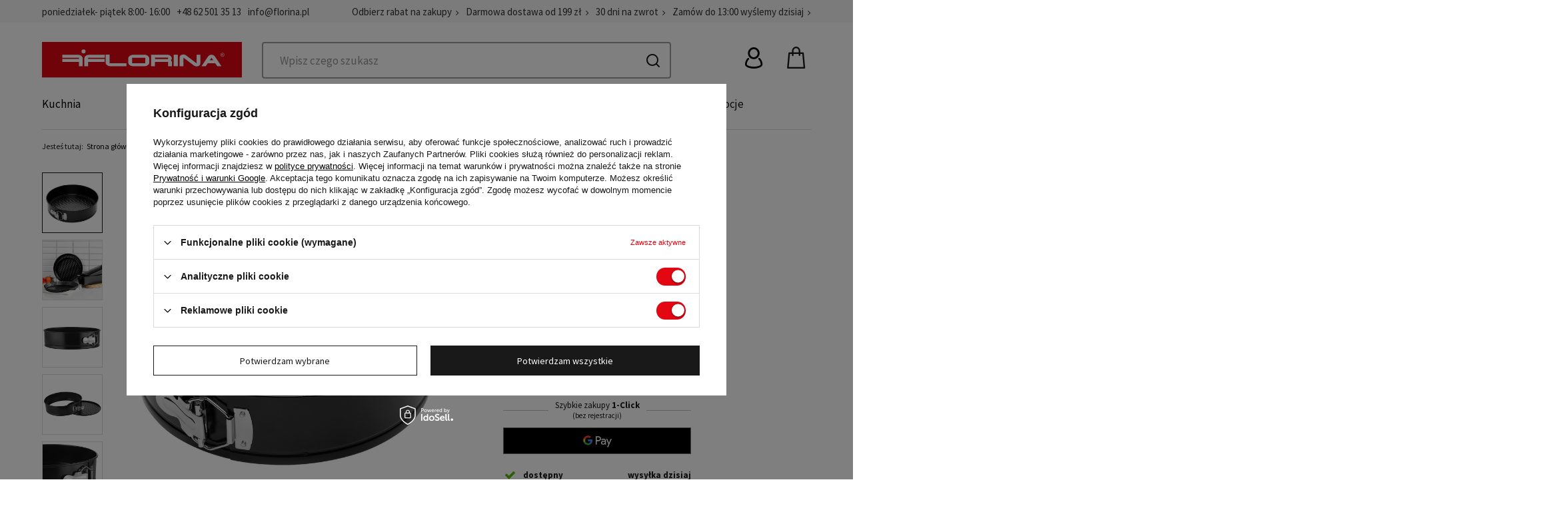

--- FILE ---
content_type: text/html; charset=utf-8
request_url: https://florina.pl/pl/products/tortownica-florina-likoris-24-cm-330.html
body_size: 43610
content:
<!DOCTYPE html>
<html lang="pl" class="--freeShipping --vat --gross " ><head><meta name='viewport' content='initial-scale = 1.0, maximum-scale = 5.0, width=device-width, viewport-fit=cover'/> <link rel="preload" crossorigin="anonymous" as="font" href="/gfx/custom/fontello.woff?v=2"><link href="https://fonts.googleapis.com/css2?family=Source+Sans+Pro:ital,wght@0,200;0,300;0,400;0,600;0,700;0,900;1,200;1,300;1,400;1,600;1,700;1,900&display=swap" rel="stylesheet"> <link rel="stylesheet" href="https://use.typekit.net/fan5obv.css"><meta http-equiv="Content-Type" content="text/html; charset=utf-8"><meta http-equiv="X-UA-Compatible" content="IE=edge"><title>Tortownica Florina Likoris 24 cm - Florina.pl</title><meta name="keywords" content=""><meta name="description" content="Tortownica wykonana została z trwałej stali posiada funkcjonalną powłokę nieprzywieralną można podawać ciasto bezpośrednio na niej "><link rel="icon" href="/gfx/pol/favicon.ico"><meta name="theme-color" content="#E30613"><meta name="msapplication-navbutton-color" content="#E30613"><meta name="apple-mobile-web-app-status-bar-style" content="#E30613"><link rel="preload stylesheet" as="style" href="/gfx/pol/style.css.gzip?r=1756977594"><script>var app_shop={urls:{prefix:'data="/gfx/'.replace('data="', '')+'pol/',graphql:'/graphql/v1/'},vars:{priceType:'gross',priceTypeVat:true,productDeliveryTimeAndAvailabilityWithBasket:false,geoipCountryCode:'US',},txt:{priceTypeText:' brutto',},fn:{},fnrun:{},files:[],graphql:{}};const getCookieByName=(name)=>{const value=`; ${document.cookie}`;const parts = value.split(`; ${name}=`);if(parts.length === 2) return parts.pop().split(';').shift();return false;};if(getCookieByName('freeeshipping_clicked')){document.documentElement.classList.remove('--freeShipping');}if(getCookieByName('rabateCode_clicked')){document.documentElement.classList.remove('--rabateCode');}</script><meta name="robots" content="index,follow"><meta name="rating" content="general"><meta name="Author" content="Florina.pl na bazie IdoSell (www.idosell.com/shop).">
<!-- Begin LoginOptions html -->

<style>
#client_new_social .service_item[data-name="service_Apple"]:before, 
#cookie_login_social_more .service_item[data-name="service_Apple"]:before,
.oscop_contact .oscop_login__service[data-service="Apple"]:before {
    display: block;
    height: 2.6rem;
    content: url('/gfx/standards/apple.svg?r=1743165583');
}
.oscop_contact .oscop_login__service[data-service="Apple"]:before {
    height: auto;
    transform: scale(0.8);
}
#client_new_social .service_item[data-name="service_Apple"]:has(img.service_icon):before,
#cookie_login_social_more .service_item[data-name="service_Apple"]:has(img.service_icon):before,
.oscop_contact .oscop_login__service[data-service="Apple"]:has(img.service_icon):before {
    display: none;
}
</style>

<!-- End LoginOptions html -->

<!-- Open Graph -->
<meta property="og:type" content="website"><meta property="og:url" content="https://florina.pl/pl/products/tortownica-florina-likoris-24-cm-330.html
"><meta property="og:title" content="Tortownica Florina Likoris 24 cm"><meta property="og:description" content="Tortownica wykonana została z trwałej stali
posiada funkcjonalną powłokę nieprzywieralną
można podawać ciasto bezpośrednio na niej
"><meta property="og:site_name" content="Florina.pl"><meta property="og:locale" content="pl_PL"><meta property="og:image" content="https://florina.pl/hpeciai/3da947db428a64a6b7120065e80c6d13/pol_pl_Tortownica-Florina-Likoris-24-cm-330_1.webp"><meta property="og:image:width" content="900"><meta property="og:image:height" content="900"><script >
window.dataLayer = window.dataLayer || [];
window.gtag = function gtag() {
dataLayer.push(arguments);
}
gtag('consent', 'default', {
'ad_storage': 'denied',
'analytics_storage': 'denied',
'ad_personalization': 'denied',
'ad_user_data': 'denied',
'wait_for_update': 500
});

gtag('set', 'ads_data_redaction', true);
</script><script id="iaiscript_1" data-requirements="W10=" data-ga4_sel="ga4script">
window.iaiscript_1 = `<${'script'}  class='google_consent_mode_update'>
gtag('consent', 'update', {
'ad_storage': 'granted',
'analytics_storage': 'granted',
'ad_personalization': 'granted',
'ad_user_data': 'granted'
});
</${'script'}>`;
</script>
<!-- End Open Graph -->

<link rel="canonical" href="https://florina.pl/pl/products/tortownica-florina-likoris-24-cm-330.html" />

                <!-- Global site tag (gtag.js) -->
                <script  async src="https://www.googletagmanager.com/gtag/js?id=AW-843070667"></script>
                <script >
                    window.dataLayer = window.dataLayer || [];
                    window.gtag = function gtag(){dataLayer.push(arguments);}
                    gtag('js', new Date());
                    
                    gtag('config', 'AW-843070667', {"allow_enhanced_conversions":true});
gtag('config', 'G-7DJ8EJL8Y2');

                </script>
                
<!-- Begin additional html or js -->


<!--8|1|1-->
<link rel="stylesheet" type="text/css" href="/data/include/cms/ZR/CSS/brands-img.css">
<!--12|1|1-->
<style type="text/css">
.yt-video { width: 80%; margin: auto; }
.embed-container { position: relative; padding-bottom: 56.25%; height: 0; overflow: hidden; max-width: 100%; margin: auto; } .embed-container iframe, .embed-container object, .embed-container embed { position: absolute; top: 0; left: 0; width: 100%; height: 100%; }
</style>
<!--21|1|1| modified: 2020-08-24 13:37:07-->
<link rel="stylesheet" type="text/css" href="/data/include/cms/ZR/CSS/category.css">
<!--125|1|1| modified: 2025-09-05 12:20:39-->
<style>

@media (max-width:757px) {
.banner4_wrapper {
margin-bottom: 1.5rem !IMPORTANT;
}
}
</style>
<!--44|1|29-->
<script>
    if (!Array.prototype.forEach)
    {
        Array.prototype.forEach = function(fun)
        {
            var len = this.length;
            if (typeof fun != "function")
                throw new TypeError();

            var thisp = arguments[1];
            for (var i = 0; i < len; i++)
            {
                if (i in this)
                    fun.call(thisp, this[i], i, this);
            }
        };
    }
    function wph_setCookie(cn, cv) {
        const d = new Date();
        d.setTime(d.getTime() + (1*24*60*60*1000));
        var e = "expires="+ d.toUTCString();
        document.cookie = cn + "=" + cv + ";" + e + ";path=/";
    }
    function wph_getCookie(cn) {
        var n = cn + "=";
        var dc = decodeURIComponent(document.cookie);
        var ca = dc.split(';');
        for(var i = 0; i <ca.length; i++) {
            var c = ca[i];
            while (c.charAt(0) == ' ') {
                c = c.substring(1);
            }
            if (c.indexOf(n) == 0) {
                return c.substring(n.length, c.length);
            }
        }
        return "";
    }
    !function(d,m,e,v,n,t,s){d['WphTrackObject'] = n;
        d[n] = window[n] || function() {(d[n].queue=d[n].queue||[]).push(arguments)},
            d[n].l = 1 * new Date(), t=m.createElement(e), s=m.getElementsByTagName(e)[0],
            t.async=1;t.src=v;s.parentNode.insertBefore(t,s)}(window,document,'script',
        'https://pixel.wp.pl/w/tr.js', 'wph');
    wph('init', 'WP-KHHTH37TSM-Y9S-3UC');
    function wph_getProduct(idp, fafter)
    {
        var http = new XMLHttpRequest;
        http.open("GET", "/product-pol-"+idp+"?getProductXML=true", true);

        http.overrideMimeType('text/xml');

        http.onreadystatechange = function() {
            if (http.readyState == 4 && http.status == 200) {
                var response = http.responseXML;

                fafter(response);
            }
        }
        http.send();
    }
    if('1' == '1') {
        function wph_AddToCart() {
            var d = document;
            var elB = d.querySelectorAll('form[action="basketchange.php"]:not(#projector_form) [type="submit"]');

            elB.forEach(btn => {
                btn.addEventListener('click', function() {
                    var elHead = this.closest('form');

                    var wMode = elHead.querySelector('[name="mode"]').value;

                    if(wMode == 1) {
                        var wph_id = elHead.querySelector('[name="product"]').value;
                        var wph_num = elHead.querySelector('[name="number"]').value;

                        wph_getProduct(wph_id, (xmlContent) => {
                            var wph_price = xmlContent.getElementsByTagName('price')[0].getAttribute('value');

                            var wph_cat = xmlContent.querySelector('menu_items > item:last-child').getAttribute('name');

                            console.log('Price: '+wph_price + ' ' + wph_cat);

                            wph('track', 'AddToCart', {
                                contents: [{
                                    id: wph_id,
                                    name: xmlContent.querySelector('name'),
                                    price: wph_price,
                                    quantity: wph_num,
                                    category: wph_cat,
                                    in_stock: true
                                }
                                ]
                            });
                        });
                    }
                })
            });
        }
        wph_AddToCart();
    }
</script>
<!--28|1|15| modified: 2021-02-11 10:37:50-->
<meta name="facebook-domain-verification" content="cg5zsr4e94l66cl1jffum74grie3cs" />
<!--40|1|25| modified: 2022-03-29 16:39:57-->
<script>let tags = [
    {name: 'Mateusz Gessler',link:'/pl/menu/mateusz-gessler-poleca-3833.html'},
    {name: 'Wielkanoc 2022',link:'/pl/menu/wielkanoc-2022-3874.html'},
    {name: 'Jungle',link:'/pl/menu/jungle-2234.html'},
    {name: 'do -50% na Tekstylia',link:'/pl/menu/miss-lucy-promocja-3873.html'},
    {name: 'Promocje',link:'/pl/menu/promocje-230.html'},
    {name: 'Garnki',link:'/pl/menu/garnki-211.html'},
    {name: 'Patelnie',link:'/pl/menu/patelnie-222.html'},
    {name: 'Prezenty',link:'/pl/menu/prezenty-2237.html'},
    {name: 'Emalia',link:'/pl/producers/emalia-pleszew-1579180710.html'},
    {name: 'Nowości',link:'/pl/newproducts/nowosc.html?#date-d'},
    {name: 'Lava',link:'/pl/series/lava-40.html'},
    {name: 'Bono',link:'/pl/series/lava-40.html'},
    {name: 'Szklanki termiczne',link:'/pl/series/malachit-70.html'},
    {name: 'Czajniki',link:'/pl/menu/czajniki-1122.html'},
]</script>
<!--126|1|48| modified: 2025-09-24 13:11:41-->
<style>
.projector_page .tabs > button {
    color: #191919;
    text-align: left !important;
}
</style>

<!-- End additional html or js -->
<script>(function(w,d,s,i,dl){w._ceneo = w._ceneo || function () {
w._ceneo.e = w._ceneo.e || []; w._ceneo.e.push(arguments); };
w._ceneo.e = w._ceneo.e || [];dl=dl===undefined?"dataLayer":dl;
const f = d.getElementsByTagName(s)[0], j = d.createElement(s); j.defer = true;
j.src = "https://ssl.ceneo.pl/ct/v5/script.js?accountGuid=" + i + "&t=" +
Date.now() + (dl ? "&dl=" + dl : ""); f.parentNode.insertBefore(j, f);
})(window, document, "script", "500f920d-ffc3-4109-bbd4-5ef8e018dec3");</script>
                <script>
                if (window.ApplePaySession && window.ApplePaySession.canMakePayments()) {
                    var applePayAvailabilityExpires = new Date();
                    applePayAvailabilityExpires.setTime(applePayAvailabilityExpires.getTime() + 2592000000); //30 days
                    document.cookie = 'applePayAvailability=yes; expires=' + applePayAvailabilityExpires.toUTCString() + '; path=/;secure;'
                    var scriptAppleJs = document.createElement('script');
                    scriptAppleJs.src = "/ajax/js/apple.js?v=3";
                    if (document.readyState === "interactive" || document.readyState === "complete") {
                          document.body.append(scriptAppleJs);
                    } else {
                        document.addEventListener("DOMContentLoaded", () => {
                            document.body.append(scriptAppleJs);
                        });  
                    }
                } else {
                    document.cookie = 'applePayAvailability=no; path=/;secure;'
                }
                </script>
                                <script>
                var listenerFn = function(event) {
                    if (event.origin !== "https://payment.idosell.com")
                        return;
                    
                    var isString = (typeof event.data === 'string' || event.data instanceof String);
                    if (!isString) return;
                    try {
                        var eventData = JSON.parse(event.data);
                    } catch (e) {
                        return;
                    }
                    if (!eventData) { return; }                                            
                    if (eventData.isError) { return; }
                    if (eventData.action != 'isReadyToPay') {return; }
                    
                    if (eventData.result.result && eventData.result.paymentMethodPresent) {
                        var googlePayAvailabilityExpires = new Date();
                        googlePayAvailabilityExpires.setTime(googlePayAvailabilityExpires.getTime() + 2592000000); //30 days
                        document.cookie = 'googlePayAvailability=yes; expires=' + googlePayAvailabilityExpires.toUTCString() + '; path=/;secure;'
                    } else {
                        document.cookie = 'googlePayAvailability=no; path=/;secure;'
                    }                                            
                }     
                if (!window.isAdded)
                {                                        
                    if (window.oldListener != null) {
                         window.removeEventListener('message', window.oldListener);
                    }                        
                    window.addEventListener('message', listenerFn);
                    window.oldListener = listenerFn;                                      
                       
                    const iframe = document.createElement('iframe');
                    iframe.src = "https://payment.idosell.com/assets/html/checkGooglePayAvailability.html?origin=https%3A%2F%2Fflorina.pl";
                    iframe.style.display = 'none';                                            

                    if (document.readyState === "interactive" || document.readyState === "complete") {
                          if (!window.isAdded) {
                              window.isAdded = true;
                              document.body.append(iframe);
                          }
                    } else {
                        document.addEventListener("DOMContentLoaded", () => {
                            if (!window.isAdded) {
                              window.isAdded = true;
                              document.body.append(iframe);
                          }
                        });  
                    }  
                }
                </script>
                <script>let paypalDate = new Date();
                    paypalDate.setTime(paypalDate.getTime() + 86400000);
                    document.cookie = 'payPalAvailability_PLN=-1; expires=' + paypalDate.getTime() + '; path=/; secure';
                </script><script src="/data/gzipFile/expressCheckout.js.gz"></script><link rel="preload" as="image" href="/hpeciai/bcd1637553d1159d744b1fc4ea1c6d47/pol_pm_Tortownica-Florina-Likoris-24-cm-330_1.webp"><style>
									#photos_slider[data-skeleton] .photos__link:before {
										padding-top: calc(900/900* 100%);
									}
									@media (min-width: 979px) {.photos__slider[data-skeleton] .photos__figure:not(.--nav):first-child .photos__link {
										max-height: 900px;
									}}
								</style><link rel="stylesheet" href="https://unpkg.com/swiper@8/swiper-bundle.min.css"><script src="https://cdn.jsdelivr.net/npm/swiper@8/swiper-bundle.min.js"></script></head><body>
<!-- Begin additional html or js -->


<!--24|1|11| modified: 2023-02-28 13:05:25-->
<!-- Google Tag Manager (noscript) -->
<noscript><iframe src="https://www.googletagmanager.com/ns.html?id=GTM-PLN44X5"
height="0" width="0" style="display:none;visibility:hidden"></iframe></noscript>
<!-- End Google Tag Manager (noscript) -->

<!-- End additional html or js -->
<script>
					var script = document.createElement('script');
					script.src = app_shop.urls.prefix + 'envelope.js.gzip';

					document.getElementsByTagName('body')[0].insertBefore(script, document.getElementsByTagName('body')[0].firstChild);
				</script><div id="container" class="projector_page container max-width-1200"><header class=" commercial_banner"><script class="ajaxLoad">
                app_shop.vars.vat_registered = "true";
                app_shop.vars.currency_format = "###,##0.00";
                
                    app_shop.vars.currency_before_value = false;
                
                    app_shop.vars.currency_space = true;
                
                app_shop.vars.symbol = "zł";
                app_shop.vars.id= "PLN";
                app_shop.vars.baseurl = "http://florina.pl/";
                app_shop.vars.sslurl= "https://florina.pl/";
                app_shop.vars.curr_url= "%2Fpl%2Fproducts%2Ftortownica-florina-likoris-24-cm-330.html";
                

                var currency_decimal_separator = ',';
                var currency_grouping_separator = ' ';

                
                    app_shop.vars.blacklist_extension = ["exe","com","swf","js","php"];
                
                    app_shop.vars.blacklist_mime = ["application/javascript","application/octet-stream","message/http","text/javascript","application/x-deb","application/x-javascript","application/x-shockwave-flash","application/x-msdownload"];
                
                    app_shop.urls.contact = "/pl/contact.html";
                </script><div id="viewType" style="display:none"></div><div id="menu_skip" class="menu_skip"><a href="#layout" class="btn --outline --medium menu_skip__link --layout">Przejdź do zawartości strony</a><a href="#menu_categories" class="btn --outline --medium menu_skip__link --menu">Przejdź do kategorii</a></div><div class="navbar-collapse" id="menu_navbar3"><div class="menu_navbar3_wrapper max-width-1200"><ul class="main_tree_contact"><li class="contact_type_text"><span> poniedziałek- piątek 8:00- 16:00</span></li><li class="contact_type_phone"><a href="tel:+48625013513">+48 62 501 35 13</a></li><li class="contact_type_mail"><a href="mailto:info@florina.pl">info@florina.pl</a></li></ul><ul class="navbar-nav"><li class="nav-item"><a  href="/pl/info/zapisz-sie-na-newsletter-67.html" target="_self" title="Odbierz rabat na zakupy" class="nav-link" >Odbierz rabat na zakupy</a></li><li class="nav-item"><a  href="/pl/delivery.html" target="_self" title="Darmowa dostawa od 199 zł" class="nav-link" >Darmowa dostawa od 199 zł</a></li><li class="nav-item"><span title="30 dni na zwrot" class="nav-link" >30 dni na zwrot</span></li><li class="nav-item"><span title="Zamów do 13:00 wyślemy dzisiaj" class="nav-link" >Zamów do 13:00 wyślemy dzisiaj</span></li></ul></div></div><div id="logo" class="d-flex"><a href="/" target="_self"><img src="/data/gfx/mask/pol/logo_1_big.svg" alt="florina.pl" width="350" height="63"></a></div><form action="https://florina.pl/pl/search.html" method="get" id="menu_search" class="menu_search"><a href="#showSearchForm" class="menu_search__mobile"></a><div class="menu_search__block"><div class="menu_search__item --input"><button class="menu_search__arrow" type="button"></button><input class="menu_search__input" type="text" name="text" autocomplete="off" placeholder="Wpisz czego szukasz"><button class="menu_search__submit" type="submit" aria-label="Wyszukaj"></button><button class="menu_search__close" type="button" aria-label="Zamknij"></button></div><div class="menu_search__item --results search_result"></div></div></form><div id="menu_settings" class="align-items-center justify-content-center justify-content-lg-end"><div class="open_trigger d-none"><span class="d-none d-md-inline-block flag_txt">zł</span><div class="menu_settings_wrapper d-md-none"><div class="menu_settings_inline"><div class="menu_settings_header">
										Język i waluta: 
									</div><div class="menu_settings_content"><span class="menu_settings_flag flag flag_pol"></span><strong class="menu_settings_value"><span class="menu_settings_language">pl</span><span> | </span><span class="menu_settings_currency">zł</span></strong></div></div><div class="menu_settings_inline"><div class="menu_settings_header">
										Dostawa do: 
									</div><div class="menu_settings_content"><strong class="menu_settings_value">Polska</strong></div></div></div><i class="icon-angle-down d-none d-md-inline-block"></i></div><form action="https://florina.pl/pl/settings.html" method="post"><ul class="bg_alter"><li><div class="form-group"><label for="menu_settings_curr">Waluta</label><div class="select-after"><select class="form-control" name="curr" id="menu_settings_curr"><option value="PLN" selected>zł</option><option value="EUR">€ (1 zł = 0.2375€)
																	</option><option value="RON">RON (1 zł = 1.2088RON)
																	</option></select></div></div></li><li class="buttons"><button class="btn --solid --large" type="submit">
										Zastosuj zmiany
									</button></li></ul></form><div id="menu_additional"><a class="account_link" href="https://florina.pl/pl/login.html" title="Zaloguj się"></a><div class="shopping_list_top" data-empty="true"><a href="https://florina.pl/pl/shoppinglist" class="wishlist_link slt_link">Listy zakupowe</a><div class="slt_lists"><ul class="slt_lists__nav"><li class="slt_lists__nav_item" data-list_skeleton="true" data-list_id="true" data-shared="true"><a class="slt_lists__nav_link" data-list_href="true"><span class="slt_lists__nav_name" data-list_name="true"></span><span class="slt_lists__count" data-list_count="true">0</span></a></li></ul><span class="slt_lists__empty">Dodaj do nich produkty, które lubisz i chcesz kupić później.</span></div></div></div></div><div class="shopping_list_top_mobile" data-empty="true"><a href="https://florina.pl/pl/shoppinglist" class="sltm_link"></a></div><div class="account_mobile" data-empty="false"><span class="account_mobile_icon"><i class="icon-truck"></i></span></div><div class="sl_choose sl_dialog"><div class="sl_choose__wrapper sl_dialog__wrapper p-4 p-md-5"><div class="sl_choose__item --top sl_dialog_close mb-2"><strong class="sl_choose__label">Zapisz na liście zakupowej</strong></div><div class="sl_choose__item --lists" data-empty="true"><div class="sl_choose__list f-group --radio m-0 d-md-flex align-items-md-center justify-content-md-between" data-list_skeleton="true" data-list_id="true" data-shared="true"><input type="radio" name="add" class="sl_choose__input f-control" id="slChooseRadioSelect" data-list_position="true"><label for="slChooseRadioSelect" class="sl_choose__group_label f-label py-4" data-list_position="true"><span class="sl_choose__sub d-flex align-items-center"><span class="sl_choose__name" data-list_name="true"></span><span class="sl_choose__count" data-list_count="true">0</span></span></label><button type="button" class="sl_choose__button --desktop btn --solid">Zapisz</button></div></div><div class="sl_choose__item --create sl_create mt-4"><a href="#new" class="sl_create__link  align-items-center">Stwórz nową listę zakupową</a><form class="sl_create__form align-items-center"><div class="sl_create__group f-group --small mb-0"><input type="text" class="sl_create__input f-control" required="required"><label class="sl_create__label f-label">Nazwa nowej listy</label></div><button type="submit" class="sl_create__button btn --solid ml-2 ml-md-3">Utwórz listę</button></form></div><div class="sl_choose__item --mobile mt-4 d-flex justify-content-center d-md-none"><button class="sl_choose__button --mobile btn --solid --large">Zapisz</button></div></div></div><div id="menu_basket" class="topBasket"><a class="topBasket__sub" title="Koszyk" href="/basketedit.php"><span class="badge badge-info"></span><strong class="topBasket__price" style="display: none;">0,00 zł</strong></a><div class="topBasket__details --products" style="display: none;"><div class="topBasket__block --labels"><label class="topBasket__item --name">Produkt</label><label class="topBasket__item --sum">Ilość</label><label class="topBasket__item --prices">Cena</label></div><div class="topBasket__block --products"></div><div class="topBasket__block --valueSum"><label class="topBasket__item --name"></label><label class="topBasket__item --sum"></label><label class="topBasket__item --getSum" style="display: none;">0,00 zł</label><div class="topBasket__details --goToBasket" style="display: none;"><a class="goToBasket" href="/basketedit.php">przejdź do koszyka</a></div></div><div class="topBasket__block --oneclick topBasket_oneclick" data-lang="pol"><div class="topBasket_oneclick__label"><span class="topBasket_oneclick__text --fast">Szybkie zakupy <strong>1-Click</strong></span><span class="topBasket_oneclick__text --registration"> (bez rejestracji)</span></div><div class="topBasket_oneclick__items"><span class="topBasket_oneclick__item --googlePay" title="Google Pay"><img class="topBasket_oneclick__icon" src="/panel/gfx/payment_forms/237.png" alt="Google Pay"></span></div></div></div><div class="topBasket__details --shipping" style="display: none;"><span class="topBasket__name">Koszt dostawy od</span><span id="shipppingCost"></span></div><script>
						app_shop.vars.cache_html = true;
					</script></div><nav id="menu_categories" class="wide" aria-label="Główne menu kategorii"><button type="button" class="navbar-toggler"><i class="icon-reorder"></i></button><div class="navbar-collapse" id="menu_navbar"><ul class="navbar-nav "><li class="nav-item active"><a  href="/pl/menu/kuchnia-135.html" target="_self" title="Kuchnia" class="nav-link active" >Kuchnia<span class="link_icon"></span></a><button type="button" class="open_tree2" aria-label="Zobacz kategorie podrzędne"></button><ul class="navbar-subnav"><li class="nav-item"><a class="nav-link" href="/pl/menu/gotowanie-1127.html" target="_self">Gotowanie<span class="link_icon"></span></a><button type="button" class="open_tree3" aria-label="Zobacz kategorie podrzędne"></button><ul class="navbar-subsubnav"><li class="nav-item"><a class="nav-link" href="/pl/menu/garnki-211.html" target="_self">Garnki<span class="link_icon"></span></a><button type="button" class="open_tree3" aria-label="Zobacz kategorie podrzędne"></button><ul class="navbar-subsubsubnav"><li class="nav-item"><a class="nav-link" href="/pl/menu/garnki-do-gotowania-na-parze-1129.html" target="_self">Garnki do gotowania na parze</a></li><li class="nav-item"><a class="nav-link" href="/pl/menu/garnki-do-mleka-1130.html" target="_self">Garnki do mleka</a></li><li class="nav-item"><a class="nav-link" href="/pl/menu/garnki-emaliowane-435.html" target="_self">Garnki emaliowane</a></li><li class="nav-item"><a class="nav-link" href="/pl/menu/garnki-pojedyncze-1132.html" target="_self">Garnki pojedyncze</a></li><li class="nav-item"><a class="nav-link" href="/pl/menu/garnki-aluminiowe-1134.html" target="_self">Garnki aluminiowe</a></li><li class="nav-item"><a class="nav-link" href="/pl/menu/garnki-ze-stali-nierdzewnej-1135.html" target="_self">Garnki ze stali nierdzewnej</a></li><li class="nav-item"><a class="nav-link" href="/pl/menu/komplety-garnkow-214.html" target="_self">Komplety garnków</a></li><li class="nav-item"><a class="nav-link" href="/pl/menu/rondle-224.html" target="_self">Rondle</a></li><li class="nav-item display-all"><a class="nav-link display-all" href="/pl/menu/gotowanie-1127.html">+ Pokaż wszystkie</a></li></ul></li><li class="nav-item"><a class="nav-link" href="/pl/menu/patelnie-222.html" target="_self">Patelnie<span class="link_icon"></span></a><button type="button" class="open_tree3" aria-label="Zobacz kategorie podrzędne"></button><ul class="navbar-subsubsubnav"><li class="nav-item"><a class="nav-link" href="/pl/menu/patelnie-do-nalesnikow-1139.html" target="_self">Patelnie do naleśników</a></li><li class="nav-item"><a class="nav-link" href="/pl/menu/patelnie-grillowe-1140.html" target="_self">Patelnie grillowe</a></li><li class="nav-item"><a class="nav-link" href="/pl/menu/patelnie-nieprzywierajace-1141.html" target="_self">Patelnie nieprzywierające</a></li><li class="nav-item"><a class="nav-link" href="/pl/menu/patelnie-stalowe-1142.html" target="_self">Patelnie stalowe</a></li><li class="nav-item"><a class="nav-link" href="/pl/menu/patelnie-aluminiowe-1144.html" target="_self">Patelnie aluminiowe</a></li><li class="nav-item display-all"><a class="nav-link display-all" href="/pl/menu/gotowanie-1127.html">+ Pokaż wszystkie</a></li></ul></li><li class="nav-item"><a class="nav-link" href="/pl/menu/czajniki-1122.html" target="_self">Czajniki<span class="link_icon"></span></a><button type="button" class="open_tree3" aria-label="Zobacz kategorie podrzędne"></button><ul class="navbar-subsubsubnav"><li class="nav-item"><a class="nav-link" href="/pl/menu/czajniki-elektryczne-330.html" target="_self">Czajniki elektryczne</a></li><li class="nav-item"><a class="nav-link" href="/pl/menu/czajniki-emaliowane-1125.html" target="_self">Czajniki emaliowane</a></li><li class="nav-item"><a class="nav-link" href="/pl/menu/czajniki-ze-stali-nierdzewnej-1126.html" target="_self">Czajniki ze stali nierdzewnej</a></li><li class="nav-item display-all"><a class="nav-link display-all" href="/pl/menu/gotowanie-1127.html">+ Pokaż wszystkie</a></li></ul></li><li class="nav-item"><a class="nav-link" href="/pl/menu/akcesoria-elektryczne-1115.html" target="_self">Akcesoria elektryczne<span class="link_icon"></span></a><button type="button" class="open_tree3" aria-label="Zobacz kategorie podrzędne"></button><ul class="navbar-subsubsubnav"><li class="nav-item"><a class="nav-link" href="/pl/menu/blendery-207.html" target="_self">Blendery</a></li><li class="nav-item"><a class="nav-link" href="/pl/menu/miksery-218.html" target="_self">Miksery</a></li><li class="nav-item"><a class="nav-link" href="/pl/menu/wagi-kuchenne-205.html" target="_self">Wagi kuchenne</a></li><li class="nav-item"><a class="nav-link" href="/pl/menu/tostery-2182.html" target="_self">Tostery</a></li><li class="nav-item"><a class="nav-link" href="/pl/menu/opiekacze-2183.html" target="_self">Opiekacze</a></li><li class="nav-item"><a class="nav-link" href="/pl/menu/mlynki-elektryczne-4273.html" target="_self">Młynki elektryczne</a></li><li class="nav-item display-all"><a class="nav-link display-all" href="/pl/menu/gotowanie-1127.html">+ Pokaż wszystkie</a></li></ul></li><li class="nav-item"><a class="nav-link" href="/pl/menu/brytfanny-208.html" target="_self">Brytfanny<span class="link_icon"></span></a></li><li class="nav-item"><a class="nav-link" href="/pl/menu/pokrywki-223.html" target="_self">Pokrywki<span class="link_icon"></span></a></li><li class="nav-item"><a class="nav-link" href="/pl/menu/sokowniki-238.html" target="_self">Sokowniki<span class="link_icon"></span></a></li><li class="nav-item display-all"><a class="nav-link display-all" href="/pl/menu/kuchnia-135.html">+ Pokaż wszystkie</a></li></ul></li><li class="nav-item active"><a class="nav-link active" href="/pl/menu/pieczenie-1148.html" target="_self">Pieczenie<span class="link_icon"></span></a><button type="button" class="open_tree3" aria-label="Zobacz kategorie podrzędne"></button><ul class="navbar-subsubnav"><li class="nav-item"><a class="nav-link" href="/pl/menu/akcesoria-do-pieczenia-190.html" target="_self">Akcesoria do pieczenia<span class="link_icon"></span></a><button type="button" class="open_tree3" aria-label="Zobacz kategorie podrzędne"></button><ul class="navbar-subsubsubnav"><li class="nav-item"><a class="nav-link" href="/pl/menu/miarki-kuchenne-1150.html" target="_self">Miarki kuchenne</a></li><li class="nav-item"><a class="nav-link" href="/pl/menu/pozostale-akcesoria-do-pieczenia-1152.html" target="_self">Pozostałe akcesoria do pieczenia</a></li><li class="nav-item"><a class="nav-link" href="/pl/menu/radelka-do-ciasta-1154.html" target="_self">Radełka do ciasta</a></li><li class="nav-item"><a class="nav-link" href="/pl/menu/rozgi-i-trzepaczki-1155.html" target="_self">Rózgi i trzepaczki</a></li><li class="nav-item"><a class="nav-link" href="/pl/menu/foremki-i-wykrawacze-do-ciastek-i-ciasteczek-1160.html" target="_self">Foremki i wykrawacze do ciastek i ciasteczek</a></li><li class="nav-item"><a class="nav-link" href="/pl/menu/walki-do-ciasta-1161.html" target="_self">Wałki do ciasta</a></li><li class="nav-item display-all"><a class="nav-link display-all" href="/pl/menu/pieczenie-1148.html">+ Pokaż wszystkie</a></li></ul></li><li class="nav-item"><a class="nav-link" href="/pl/menu/artykuly-jednorazowe-do-pieczenia-1163.html" target="_self">Artykuły jednorazowe do pieczenia<span class="link_icon"></span></a><button type="button" class="open_tree3" aria-label="Zobacz kategorie podrzędne"></button><ul class="navbar-subsubsubnav"><li class="nav-item"><a class="nav-link" href="/pl/menu/papier-do-pieczenia-1165.html" target="_self">Papier do pieczenia</a></li></ul></li><li class="nav-item"><a class="nav-link" href="/pl/menu/akcesoria-do-pizzy-1168.html" target="_self">Akcesoria do pizzy<span class="link_icon"></span></a><button type="button" class="open_tree3" aria-label="Zobacz kategorie podrzędne"></button><ul class="navbar-subsubsubnav"><li class="nav-item"><a class="nav-link" href="/pl/menu/blachy-do-pizzy-1169.html" target="_self">Blachy do pizzy</a></li><li class="nav-item"><a class="nav-link" href="/pl/menu/noze-do-pizzy-1171.html" target="_self">Noże do pizzy</a></li><li class="nav-item display-all"><a class="nav-link display-all" href="/pl/menu/pieczenie-1148.html">+ Pokaż wszystkie</a></li></ul></li><li class="nav-item"><a class="nav-link" href="/pl/menu/elektryczne-akcesoria-do-pieczenia-1173.html" target="_self">Elektryczne akcesoria do pieczenia<span class="link_icon"></span></a><button type="button" class="open_tree3" aria-label="Zobacz kategorie podrzędne"></button><ul class="navbar-subsubsubnav"><li class="nav-item"><a class="nav-link" href="/pl/menu/gofrownice-213.html" target="_self">Gofrownice</a></li><li class="nav-item"><a class="nav-link" href="/pl/menu/miksery-218.html" target="_self">Miksery</a></li><li class="nav-item"><a class="nav-link" href="/pl/menu/wagi-kuchenne-205.html" target="_self">Wagi kuchenne</a></li><li class="nav-item display-all"><a class="nav-link display-all" href="/pl/menu/pieczenie-1148.html">+ Pokaż wszystkie</a></li></ul></li><li class="nav-item active"><a class="nav-link active" href="/pl/menu/blachy-i-formy-do-pieczenia-433.html" target="_self">Blachy i formy do pieczenia<span class="link_icon"></span></a><button type="button" class="open_tree3" aria-label="Zobacz kategorie podrzędne"></button><ul class="navbar-subsubsubnav"><li class="nav-item"><a class="nav-link" href="/pl/menu/formy-do-babki-1179.html" target="_self">Formy do babki</a></li><li class="nav-item"><a class="nav-link" href="/pl/menu/formy-do-muffinek-1180.html" target="_self">Formy do muffinek</a></li><li class="nav-item"><a class="nav-link" href="/pl/menu/keksowki-1181.html" target="_self">Keksówki</a></li><li class="nav-item"><a class="nav-link" href="/pl/menu/formy-do-tart-1182.html" target="_self">Formy do tart</a></li><li class="nav-item active"><a class="nav-link active" href="/pl/menu/tortownice-1183.html" target="_self">Tortownice</a></li><li class="nav-item"><a class="nav-link" href="/pl/menu/blachy-do-pieczenia-1184.html" target="_self">Blachy do pieczenia</a></li><li class="nav-item display-all"><a class="nav-link display-all" href="/pl/menu/pieczenie-1148.html">+ Pokaż wszystkie</a></li></ul></li><li class="nav-item"><a class="nav-link" href="/pl/menu/naczynia-do-zapiekania-1677.html" target="_self">Naczynia do zapiekania<span class="link_icon"></span></a></li><li class="nav-item display-all"><a class="nav-link display-all" href="/pl/menu/kuchnia-135.html">+ Pokaż wszystkie</a></li></ul></li><li class="nav-item"><a class="nav-link" href="/pl/menu/akcesoria-kuchenne-1185.html" target="_self">Akcesoria kuchenne<span class="link_icon"></span></a><button type="button" class="open_tree3" aria-label="Zobacz kategorie podrzędne"></button><ul class="navbar-subsubnav"><li class="nav-item"><a class="nav-link" href="/pl/menu/deski-do-krojenia-192.html" target="_self">Deski do krojenia<span class="link_icon"></span></a></li><li class="nav-item"><a class="nav-link" href="/pl/menu/akcesoria-do-przypraw-191.html" target="_self">Akcesoria do przypraw<span class="link_icon"></span></a><button type="button" class="open_tree3" aria-label="Zobacz kategorie podrzędne"></button><ul class="navbar-subsubsubnav"><li class="nav-item"><a class="nav-link" href="/pl/menu/mlynki-1188.html" target="_self">Młynki</a></li><li class="nav-item"><a class="nav-link" href="/pl/menu/solniczka-i-pieprzniczka-1192.html" target="_self">Solniczka i pieprzniczka</a></li><li class="nav-item"><a class="nav-link" href="/pl/menu/dziadek-do-orzechow-1194.html" target="_self">Dziadek do orzechów</a></li><li class="nav-item display-all"><a class="nav-link display-all" href="/pl/menu/akcesoria-kuchenne-1185.html">+ Pokaż wszystkie</a></li></ul></li><li class="nav-item"><a class="nav-link" href="/pl/menu/foremki-i-akcesoria-do-jajek-1195.html" target="_self">Foremki i akcesoria do jajek<span class="link_icon"></span></a></li><li class="nav-item"><a class="nav-link" href="/pl/menu/foremki-do-lodu-332.html" target="_self">Foremki i akcesoria do lodów<span class="link_icon"></span></a></li><li class="nav-item"><a class="nav-link" href="/pl/menu/miski-kuchenne-196.html" target="_self">Miski kuchenne<span class="link_icon"></span></a><button type="button" class="open_tree3" aria-label="Zobacz kategorie podrzędne"></button><ul class="navbar-subsubsubnav"><li class="nav-item"><a class="nav-link" href="/pl/menu/miski-plastikowe-1200.html" target="_self">Miski plastikowe</a></li><li class="nav-item"><a class="nav-link" href="/pl/menu/miski-ze-stali-nierdzewnej-1201.html" target="_self">Miski ze stali nierdzewnej</a></li><li class="nav-item display-all"><a class="nav-link display-all" href="/pl/menu/akcesoria-kuchenne-1185.html">+ Pokaż wszystkie</a></li></ul></li><li class="nav-item"><a class="nav-link" href="/pl/menu/przybory-kuchenne-1202.html" target="_self">Przybory kuchenne<span class="link_icon"></span></a><button type="button" class="open_tree3" aria-label="Zobacz kategorie podrzędne"></button><ul class="navbar-subsubsubnav more"><li class="nav-item"><a class="nav-link" href="/pl/menu/noze-kuchenne-197.html" target="_self">Noże kuchenne</a></li><li class="nav-item"><a class="nav-link" href="/pl/menu/zestawy-nozy-1205.html" target="_self">Zestawy noży</a></li><li class="nav-item"><a class="nav-link" href="/pl/menu/obieraczki-do-warzyw-i-owocow-1206.html" target="_self">Obieraczki do warzyw i owoców</a></li><li class="nav-item"><a class="nav-link" href="/pl/menu/przecieraki-do-warzyw-i-owocow-1207.html" target="_self">Przecieraki do warzyw i owoców</a></li><li class="nav-item"><a class="nav-link" href="/pl/menu/wyciskacze-do-czosnku-1208.html" target="_self">Wyciskacze do czosnku</a></li><li class="nav-item"><a class="nav-link" href="/pl/menu/wyciskacze-do-soku-336.html" target="_self">Wyciskacze do soku</a></li><li class="nav-item"><a class="nav-link" href="/pl/menu/foremki-do-lodu-332.html" target="_self">Foremki do lodu</a></li><li class="nav-item"><a class="nav-link" href="/pl/menu/chochle-i-nabierki-1211.html" target="_self">Chochle i nabierki</a></li><li class="nav-item"><a class="nav-link" href="/pl/menu/durszlaki-i-cedzaki-193.html" target="_self">Durszlaki i cedzaki</a></li><li class="nav-item"><a class="nav-link" href="/pl/menu/komplety-przyborow-kuchennych-1214.html" target="_self">Komplety przyborów kuchennych</a></li><li class="nav-item"><a class="nav-link" href="/pl/menu/lejki-kuchenne-1215.html" target="_self">Lejki kuchenne</a></li><li class="nav-item"><a class="nav-link" href="/pl/menu/rozgi-i-trzepaczki-1217.html" target="_self">Rózgi i trzepaczki</a></li><li class="nav-item"><a class="nav-link" href="/pl/menu/szczypce-1218.html" target="_self">Szczypce</a></li><li class="nav-item"><a class="nav-link" href="/pl/menu/szumowki-1219.html" target="_self">Szumówki</a></li><li class="nav-item"><a class="nav-link" href="/pl/menu/tluczki-ubijaki-i-mlotki-1220.html" target="_self">Tłuczki, ubijaki i młotki</a></li><li class="nav-item"><a class="nav-link" href="/pl/menu/lopatki-1222.html" target="_self">Łopatki</a></li><li class="nav-item"><a class="nav-link" href="/pl/menu/lyzki-1223.html" target="_self">Łyżki</a></li><li class="nav-item"><a class="nav-link" href="/pl/menu/lyzki-do-makaronu-1224.html" target="_self">Łyżki do makaronu</a></li><li class="nav-item"><a class="nav-link" href="/pl/menu/lyzki-do-salatek-1225.html" target="_self">Łyżki do sałatek</a></li><li class="nav-item"><a class="nav-link" href="/pl/menu/galkownice-2175.html" target="_self">Gałkownice </a></li><li class="nav-item"><a class="nav-link" href="/pl/menu/otwieracze-2229.html" target="_self">Otwieracze</a></li><li class="nav-item"><a class="nav-link" href="/pl/menu/praski-do-burgerow-4284.html" target="_self">Praski do burgerów</a></li><li class="nav-item display-all"><a class="nav-link display-all" href="/pl/menu/akcesoria-kuchenne-1185.html">+ Pokaż wszystkie</a></li></ul></li><li class="nav-item"><a class="nav-link" href="/pl/menu/wagi-kuchenne-1226.html" target="_self">Wagi kuchenne<span class="link_icon"></span></a></li><li class="nav-item"><a class="nav-link" href="/pl/menu/drylownice-2179.html" target="_self">Drylownice<span class="link_icon"></span></a></li><li class="nav-item display-all"><a class="nav-link display-all" href="/pl/menu/kuchnia-135.html">+ Pokaż wszystkie</a></li></ul></li><li class="nav-item"><a class="nav-link" href="/pl/menu/przechowywanie-zywnosci-186.html" target="_self">Przechowywanie żywności<span class="link_icon"></span></a><button type="button" class="open_tree3" aria-label="Zobacz kategorie podrzędne"></button><ul class="navbar-subsubnav"><li class="nav-item"><a class="nav-link" href="/pl/menu/butelki-i-bidony-1228.html" target="_self">Butelki i bidony<span class="link_icon"></span></a><button type="button" class="open_tree3" aria-label="Zobacz kategorie podrzędne"></button><ul class="navbar-subsubsubnav"><li class="nav-item"><a class="nav-link" href="/pl/menu/butelki-na-oliwe-i-ocet-233.html" target="_self">Butelki na oliwę i ocet</a></li><li class="nav-item"><a class="nav-link" href="/pl/menu/butelki-na-soki-1230.html" target="_self">Butelki na soki</a></li><li class="nav-item"><a class="nav-link" href="/pl/menu/butelki-na-wode-i-napoje-1231.html" target="_self">Butelki na wodę i napoje</a></li><li class="nav-item"><a class="nav-link" href="/pl/menu/butelki-z-wkladem-chlodzacym-i-na-owoce-1232.html" target="_self">Butelki z wkładem chłodzącym i na owoce</a></li><li class="nav-item"><a class="nav-link" href="/pl/menu/bidony-do-napojow-1233.html" target="_self">Bidony do napojów</a></li><li class="nav-item display-all"><a class="nav-link display-all" href="/pl/menu/przechowywanie-zywnosci-186.html">+ Pokaż wszystkie</a></li></ul></li><li class="nav-item"><a class="nav-link" href="/pl/menu/artykuly-do-lodowki-232.html" target="_self">Artykuły do lodówki<span class="link_icon"></span></a></li><li class="nav-item"><a class="nav-link" href="/pl/menu/chlebaki-234.html" target="_self">Chlebaki<span class="link_icon"></span></a></li><li class="nav-item"><a class="nav-link" href="/pl/menu/pojemniki-na-zywnosc-235.html" target="_self">Pojemniki na żywność<span class="link_icon"></span></a><button type="button" class="open_tree3" aria-label="Zobacz kategorie podrzędne"></button><ul class="navbar-subsubsubnav"><li class="nav-item"><a class="nav-link" href="/pl/menu/pojemniki-plastikowe-1245.html" target="_self">Pojemniki plastikowe</a></li><li class="nav-item"><a class="nav-link" href="/pl/menu/pojemniki-szklane-1246.html" target="_self">Pojemniki szklane</a></li><li class="nav-item"><a class="nav-link" href="/pl/menu/pojemniki-na-kawe-i-herbate-1238.html" target="_self">Pojemniki na kawę i herbatę</a></li><li class="nav-item"><a class="nav-link" href="/pl/menu/pojemniki-bambusowe-1239.html" target="_self">Pojemniki bambusowe</a></li><li class="nav-item"><a class="nav-link" href="/pl/menu/kosze-na-owoce-i-warzywa-376.html" target="_self">Kosze na owoce i warzywa</a></li><li class="nav-item"><a class="nav-link" href="/pl/menu/pojemniki-emaliowane-4272.html" target="_self">Pojemniki emaliowane</a></li><li class="nav-item"><a class="nav-link" href="/pl/menu/pojemniki-na-ciasto-1244.html" target="_self">Pojemniki na ciasto</a></li><li class="nav-item display-all"><a class="nav-link display-all" href="/pl/menu/przechowywanie-zywnosci-186.html">+ Pokaż wszystkie</a></li></ul></li><li class="nav-item"><a class="nav-link" href="/pl/menu/produkty-jednorazowe-1257.html" target="_self">Produkty jednorazowe<span class="link_icon"></span></a><button type="button" class="open_tree3" aria-label="Zobacz kategorie podrzędne"></button><ul class="navbar-subsubsubnav"><li class="nav-item"><a class="nav-link" href="/pl/menu/woreczki-do-mrozenia-1260.html" target="_self">Woreczki do mrożenia</a></li></ul></li><li class="nav-item"><a class="nav-link" href="/pl/menu/sloiki-1248.html" target="_self">Słoiki<span class="link_icon"></span></a><button type="button" class="open_tree3" aria-label="Zobacz kategorie podrzędne"></button><ul class="navbar-subsubsubnav"><li class="nav-item"><a class="nav-link" href="/pl/menu/ozdobne-sloiki-1249.html" target="_self">Ozdobne słoiki</a></li><li class="nav-item"><a class="nav-link" href="/pl/menu/sloiki-na-przetwory-1252.html" target="_self">Słoiki na przetwory</a></li><li class="nav-item"><a class="nav-link" href="/pl/menu/sloiki-typu-wek-1255.html" target="_self">Słoiki typu wek</a></li><li class="nav-item"><a class="nav-link" href="/pl/menu/sloje-z-kranikiem-1256.html" target="_self">Słoje z kranikiem</a></li><li class="nav-item display-all"><a class="nav-link display-all" href="/pl/menu/przechowywanie-zywnosci-186.html">+ Pokaż wszystkie</a></li></ul></li><li class="nav-item"><a class="nav-link" href="/pl/menu/termosy-obiadowe-237.html" target="_self">Termosy obiadowe<span class="link_icon"></span></a></li><li class="nav-item display-all"><a class="nav-link display-all" href="/pl/menu/kuchnia-135.html">+ Pokaż wszystkie</a></li></ul></li><li class="nav-item"><a class="nav-link" href="/pl/menu/tekstylia-kuchenne-1420.html" target="_self">Tekstylia kuchenne<span class="link_icon"></span></a><button type="button" class="open_tree3" aria-label="Zobacz kategorie podrzędne"></button><ul class="navbar-subsubnav"><li class="nav-item"><a class="nav-link" href="/pl/menu/rekawice-kuchenne-240.html" target="_self">Rękawice kuchenne<span class="link_icon"></span></a></li></ul></li><li class="nav-item empty"><a class="nav-link" href="/pl/menu/horeca-4126.html" target="_self">Horeca<span class="link_icon"></span></a></li></ul></li><li class="nav-item"><a  href="/pl/menu/jadalnia-318.html" target="_self" title="Jadalnia" class="nav-link" >Jadalnia<span class="link_icon"></span></a><button type="button" class="open_tree2" aria-label="Zobacz kategorie podrzędne"></button><ul class="navbar-subnav"><li class="nav-item"><a class="nav-link" href="/pl/menu/kawa-i-herbata-1328.html" target="_self">Kawa i herbata<span class="link_icon"></span></a><button type="button" class="open_tree3" aria-label="Zobacz kategorie podrzędne"></button><ul class="navbar-subsubnav"><li class="nav-item"><a class="nav-link" href="/pl/menu/czajniki-1330.html" target="_self">Czajniki<span class="link_icon"></span></a><button type="button" class="open_tree3" aria-label="Zobacz kategorie podrzędne"></button><ul class="navbar-subsubsubnav"><li class="nav-item"><a class="nav-link" href="/pl/menu/czajniki-ceramiczne-1123.html" target="_self">Czajniki ceramiczne</a></li><li class="nav-item"><a class="nav-link" href="/pl/menu/czajniki-elektryczne-330.html" target="_self">Czajniki elektryczne</a></li><li class="nav-item"><a class="nav-link" href="/pl/menu/czajniki-emaliowane-1333.html" target="_self">Czajniki emaliowane</a></li><li class="nav-item"><a class="nav-link" href="/pl/menu/czajniki-ze-stali-nierdzewnej-1126.html" target="_self">Czajniki stalowe</a></li><li class="nav-item display-all"><a class="nav-link display-all" href="/pl/menu/kawa-i-herbata-1328.html">+ Pokaż wszystkie</a></li></ul></li><li class="nav-item"><a class="nav-link" href="/pl/menu/szklanki-termiczne-499.html" target="_self">Szklanki termiczne<span class="link_icon"></span></a></li><li class="nav-item"><a class="nav-link" href="/pl/menu/kubki-szklane-1655.html" target="_self">Kubki szklane<span class="link_icon"></span></a></li><li class="nav-item"><a class="nav-link" href="/pl/menu/kubki-ceramiczne-1654.html" target="_self">Kubki ceramiczne<span class="link_icon"></span></a></li><li class="nav-item"><a class="nav-link" href="/pl/menu/kubki-termiczne-326.html" target="_self">Kubki termiczne<span class="link_icon"></span></a></li><li class="nav-item"><a class="nav-link" href="/pl/menu/kubki-prezentowe-1678.html" target="_self">Kubki prezentowe<span class="link_icon"></span></a></li><li class="nav-item"><a class="nav-link" href="/pl/menu/termosy-do-kawy-i-herbaty-328.html" target="_self">Termosy do kawy i herbaty<span class="link_icon"></span></a></li><li class="nav-item"><a class="nav-link" href="/pl/menu/zaparzacze-i-imbryki-323.html" target="_self">Zaparzacze i imbryki<span class="link_icon"></span></a></li><li class="nav-item"><a class="nav-link" href="/pl/menu/spieniacze-do-mleka-1329.html" target="_self">Spieniacze do mleka<span class="link_icon"></span></a></li><li class="nav-item"><a class="nav-link" href="/pl/menu/kawiarki-324.html" target="_self">Kawiarki<span class="link_icon"></span></a></li><li class="nav-item display-all"><a class="nav-link display-all" href="/pl/menu/jadalnia-318.html">+ Pokaż wszystkie</a></li></ul></li><li class="nav-item"><a class="nav-link" href="/pl/navigation/przygotowywanie-napojow-329.html" target="_self">Przygotowywanie napojów<span class="link_icon"></span></a><button type="button" class="open_tree3" aria-label="Zobacz kategorie podrzędne"></button><ul class="navbar-subsubnav"><li class="nav-item"><a class="nav-link" href="/pl/menu/czajnik-elektryczny-330.html" target="_self">Czajnik elektryczny<span class="link_icon"></span></a></li><li class="nav-item"><a class="nav-link" href="/pl/menu/czajnik-tradycyjny-331.html" target="_self">Czajnik tradycyjny<span class="link_icon"></span></a></li><li class="nav-item"><a class="nav-link" href="/pl/menu/dzbanki-i-butelki-filtrujace-434.html" target="_self">Dzbanki i butelki filtrujące<span class="link_icon"></span></a></li><li class="nav-item"><a class="nav-link" href="/pl/menu/foremki-do-lodu-332.html" target="_self">Foremki do lodu<span class="link_icon"></span></a></li><li class="nav-item"><a class="nav-link" href="/pl/menu/sokowirowki-i-wyciskarki-334.html" target="_self">Sokowirówki i wyciskarki<span class="link_icon"></span></a></li><li class="nav-item"><a class="nav-link" href="/pl/menu/wyciskacze-do-soku-336.html" target="_self">Wyciskacze do cytrusów<span class="link_icon"></span></a></li><li class="nav-item display-all"><a class="nav-link display-all" href="/pl/menu/jadalnia-318.html">+ Pokaż wszystkie</a></li></ul></li><li class="nav-item"><a class="nav-link" href="/pl/menu/zastawa-stolowa-1262.html" target="_self">Zastawa stołowa<span class="link_icon"></span></a><button type="button" class="open_tree3" aria-label="Zobacz kategorie podrzędne"></button><ul class="navbar-subsubnav"><li class="nav-item"><a class="nav-link" href="/pl/menu/serwisy-347.html" target="_self">Serwisy<span class="link_icon"></span></a><button type="button" class="open_tree3" aria-label="Zobacz kategorie podrzędne"></button><ul class="navbar-subsubsubnav"><li class="nav-item"><a class="nav-link" href="/pl/menu/komplety-talerzy-1313.html" target="_self">Komplety talerzy</a></li><li class="nav-item"><a class="nav-link" href="/pl/menu/serwisy-kawowe-1314.html" target="_self">Serwisy kawowe</a></li><li class="nav-item"><a class="nav-link" href="/pl/menu/serwisy-obiadowe-1315.html" target="_self">Serwisy obiadowe</a></li><li class="nav-item"><a class="nav-link" href="/pl/menu/serwisy-obiadowo-kawowe-1316.html" target="_self">Serwisy obiadowo - kawowe</a></li><li class="nav-item display-all"><a class="nav-link display-all" href="/pl/menu/zastawa-stolowa-1262.html">+ Pokaż wszystkie</a></li></ul></li><li class="nav-item"><a class="nav-link" href="/pl/menu/elementy-zastawy-stolowej-1269.html" target="_self">Elementy zastawy stołowej<span class="link_icon"></span></a><button type="button" class="open_tree3" aria-label="Zobacz kategorie podrzędne"></button><ul class="navbar-subsubsubnav more"><li class="nav-item"><a class="nav-link" href="/pl/menu/talerze-na-sztuki-351.html" target="_self">Talerze na sztuki</a></li><li class="nav-item"><a class="nav-link" href="/pl/menu/bulionowki-1270.html" target="_self">Bulionówki</a></li><li class="nav-item"><a class="nav-link" href="/pl/menu/cukiernice-1271.html" target="_self">Cukiernice</a></li><li class="nav-item"><a class="nav-link" href="/pl/menu/dzbanki-do-mleka-1272.html" target="_self">Dzbanki do mleka</a></li><li class="nav-item"><a class="nav-link" href="/pl/menu/karafki-1274.html" target="_self">Karafki</a></li><li class="nav-item"><a class="nav-link" href="/pl/menu/talerze-i-kieliszki-do-jajek-1275.html" target="_self">Talerze i kieliszki do jajek</a></li><li class="nav-item"><a class="nav-link" href="/pl/menu/kokilki-1477.html" target="_self">Kokilki</a></li><li class="nav-item"><a class="nav-link" href="/pl/menu/maselnice-342.html" target="_self">Maselnice</a></li><li class="nav-item"><a class="nav-link" href="/pl/menu/miseczki-do-dipow-1278.html" target="_self">Miseczki do dipów</a></li><li class="nav-item"><a class="nav-link" href="/pl/menu/naczynia-z-podgrzewaczem-1279.html" target="_self">Naczynia z podgrzewaczem</a></li><li class="nav-item"><a class="nav-link" href="/pl/menu/patery-1280.html" target="_self">Patery</a></li><li class="nav-item"><a class="nav-link" href="/pl/menu/polmiski-442.html" target="_self">Półmiski</a></li><li class="nav-item"><a class="nav-link" href="/pl/menu/pucharki-do-lodow-1283.html" target="_self">Pucharki do lodów</a></li><li class="nav-item"><a class="nav-link" href="/pl/menu/salaterki-i-miseczki-1284.html" target="_self">Salaterki i miseczki</a></li><li class="nav-item"><a class="nav-link" href="/pl/menu/sosjerki-1285.html" target="_self">Sosjerki</a></li><li class="nav-item"><a class="nav-link" href="/pl/menu/lopatki-do-serwowania-ciasta-1289.html" target="_self">Łopatki do serwowania ciasta</a></li><li class="nav-item"><a class="nav-link" href="/pl/menu/wiaderka-do-lodu-i-coolery-4277.html" target="_self">Wiaderka do lodu i coolery</a></li><li class="nav-item display-all"><a class="nav-link display-all" href="/pl/menu/zastawa-stolowa-1262.html">+ Pokaż wszystkie</a></li></ul></li><li class="nav-item"><a class="nav-link" href="/pl/menu/szklanki-1317.html" target="_self">Szklanki<span class="link_icon"></span></a><button type="button" class="open_tree3" aria-label="Zobacz kategorie podrzędne"></button><ul class="navbar-subsubsubnav"><li class="nav-item"><a class="nav-link" href="/pl/menu/szklanki-do-drinkow-1318.html" target="_self">Szklanki do drinków</a></li><li class="nav-item"><a class="nav-link" href="/pl/menu/szklanki-do-napojow-348.html" target="_self">Szklanki do napojów</a></li><li class="nav-item"><a class="nav-link" href="/pl/menu/szklanki-do-piwa-349.html" target="_self">Szklanki do piwa</a></li><li class="nav-item"><a class="nav-link" href="/pl/menu/szklanki-do-whisky-1322.html" target="_self">Szklanki do whisky</a></li><li class="nav-item"><a class="nav-link" href="/pl/menu/szklanki-termiczne-499.html" target="_self">Szklanki termiczne</a></li><li class="nav-item display-all"><a class="nav-link display-all" href="/pl/menu/zastawa-stolowa-1262.html">+ Pokaż wszystkie</a></li></ul></li><li class="nav-item"><a class="nav-link" href="/pl/menu/kubki-325.html" target="_self">Kubki<span class="link_icon"></span></a><button type="button" class="open_tree3" aria-label="Zobacz kategorie podrzędne"></button><ul class="navbar-subsubsubnav"><li class="nav-item"><a class="nav-link" href="/pl/menu/kubki-ceramiczne-1302.html" target="_self">Kubki ceramiczne</a></li><li class="nav-item"><a class="nav-link" href="/pl/menu/kubki-emaliowane-215.html" target="_self">Kubki emaliowane</a></li><li class="nav-item"><a class="nav-link" href="/pl/menu/kubki-plastikowe-1304.html" target="_self">Kubki plastikowe</a></li><li class="nav-item"><a class="nav-link" href="/pl/menu/kubki-szklane-1305.html" target="_self">Kubki szklane</a></li><li class="nav-item"><a class="nav-link" href="/pl/menu/kubki-termiczne-326.html" target="_self">Kubki termiczne</a></li><li class="nav-item"><a class="nav-link" href="/pl/menu/kubki-z-zaparzaczem-1307.html" target="_self">Kubki z zaparzaczem</a></li><li class="nav-item"><a class="nav-link" href="/pl/menu/kubki-nierdzewne-4256.html" target="_self">Kubki nierdzewne</a></li><li class="nav-item display-all"><a class="nav-link display-all" href="/pl/menu/zastawa-stolowa-1262.html">+ Pokaż wszystkie</a></li></ul></li><li class="nav-item"><a class="nav-link" href="/pl/menu/filizanki-i-spodki-322.html" target="_self">Filiżanki i spodki<span class="link_icon"></span></a></li><li class="nav-item"><a class="nav-link" href="/pl/menu/dzbanki-1263.html" target="_self">Dzbanki<span class="link_icon"></span></a><button type="button" class="open_tree3" aria-label="Zobacz kategorie podrzędne"></button><ul class="navbar-subsubsubnav"><li class="nav-item"><a class="nav-link" href="/pl/menu/dzbanki-i-butelki-filtrujace-434.html" target="_self">Dzbanki i butelki filtrujące</a></li><li class="nav-item"><a class="nav-link" href="/pl/menu/dzbanki-do-kawy-i-herbaty-1265.html" target="_self">Dzbanki do kawy i herbaty</a></li><li class="nav-item"><a class="nav-link" href="/pl/menu/dzbanki-do-napojow-1266.html" target="_self">Dzbanki do napojów</a></li><li class="nav-item display-all"><a class="nav-link display-all" href="/pl/menu/zastawa-stolowa-1262.html">+ Pokaż wszystkie</a></li></ul></li><li class="nav-item"><a class="nav-link" href="/pl/menu/kieliszki-341.html" target="_self">Kieliszki<span class="link_icon"></span></a><button type="button" class="open_tree3" aria-label="Zobacz kategorie podrzędne"></button><ul class="navbar-subsubsubnav"><li class="nav-item"><a class="nav-link" href="/pl/menu/kieliszki-do-martini-1294.html" target="_self">Kieliszki do martini</a></li><li class="nav-item"><a class="nav-link" href="/pl/menu/kieliszki-do-szampana-1295.html" target="_self">Kieliszki do szampana</a></li><li class="nav-item"><a class="nav-link" href="/pl/menu/kieliszki-do-wina-1296.html" target="_self">Kieliszki do wina</a></li><li class="nav-item"><a class="nav-link" href="/pl/menu/kieliszki-do-wodki-i-likierow-1297.html" target="_self">Kieliszki do wódki i likierów</a></li><li class="nav-item"><a class="nav-link" href="/pl/menu/kieliszki-do-wody-1298.html" target="_self">Kieliszki do wody</a></li><li class="nav-item display-all"><a class="nav-link display-all" href="/pl/menu/zastawa-stolowa-1262.html">+ Pokaż wszystkie</a></li></ul></li><li class="nav-item"><a class="nav-link" href="/pl/menu/sztucce-1324.html" target="_self">Sztućce<span class="link_icon"></span></a><button type="button" class="open_tree3" aria-label="Zobacz kategorie podrzędne"></button><ul class="navbar-subsubsubnav"><li class="nav-item"><a class="nav-link" href="/pl/menu/zestawy-sztuccow-352.html" target="_self">Zestawy sztućców</a></li></ul></li><li class="nav-item"><a class="nav-link" href="/pl/menu/koszyki-na-pieczywo-1276.html" target="_self">Koszyki na pieczywo<span class="link_icon"></span></a></li><li class="nav-item"><a class="nav-link" href="/pl/menu/tace-i-tacki-204.html" target="_self">Tace i tacki<span class="link_icon"></span></a></li><li class="nav-item display-all"><a class="nav-link display-all" href="/pl/menu/jadalnia-318.html">+ Pokaż wszystkie</a></li></ul></li><li class="nav-item empty"><a class="nav-link" href="https://florina.pl/pl/menu/horeca-4126.html" target="_self">Horeca<span class="link_icon"></span></a></li></ul></li><li class="nav-item"><a  href="/pl/menu/dom-1341.html" target="_self" title="Dom" class="nav-link" >Dom<span class="link_icon"></span></a><button type="button" class="open_tree2" aria-label="Zobacz kategorie podrzędne"></button><ul class="navbar-subnav"><li class="nav-item"><a class="nav-link" href="/pl/menu/male-agd-elektryczne-1348.html" target="_self">Małe AGD elektryczne<span class="link_icon"></span></a><button type="button" class="open_tree3" aria-label="Zobacz kategorie podrzędne"></button><ul class="navbar-subsubnav more"><li class="nav-item"><a class="nav-link" href="/pl/menu/blendery-207.html" target="_self">Blendery<span class="link_icon"></span></a></li><li class="nav-item"><a class="nav-link" href="/pl/menu/czajniki-elektryczne-330.html" target="_self">Czajniki elektryczne<span class="link_icon"></span></a></li><li class="nav-item"><a class="nav-link" href="/pl/menu/frytownice-210.html" target="_self">Frytkownice<span class="link_icon"></span></a></li><li class="nav-item"><a class="nav-link" href="/pl/menu/golarki-do-ubran-436.html" target="_self">Golarki do ubrań<span class="link_icon"></span></a></li><li class="nav-item"><a class="nav-link" href="/pl/menu/grille-elektryczne-212.html" target="_self">Grille elektryczne<span class="link_icon"></span></a></li><li class="nav-item"><a class="nav-link" href="/pl/menu/grzejniki-i-termowentylatory-384.html" target="_self">Grzejniki i termowentylatory<span class="link_icon"></span></a></li><li class="nav-item"><a class="nav-link" href="/pl/menu/miksery-218.html" target="_self">Miksery<span class="link_icon"></span></a></li><li class="nav-item"><a class="nav-link" href="/pl/menu/suszarki-do-grzybow-1371.html" target="_self">Suszarki do grzybów<span class="link_icon"></span></a></li><li class="nav-item"><a class="nav-link" href="/pl/menu/opiekacze-2168.html" target="_self">Opiekacze<span class="link_icon"></span></a></li><li class="nav-item"><a class="nav-link" href="/pl/menu/tostery-225.html" target="_self">Tostery<span class="link_icon"></span></a></li><li class="nav-item"><a class="nav-link" href="/pl/menu/wagi-kuchenne-1226.html" target="_self">Wagi kuchenne<span class="link_icon"></span></a></li><li class="nav-item"><a class="nav-link" href="/pl/menu/wagi-lazienkowe-359.html" target="_self">Wagi łazienkowe<span class="link_icon"></span></a></li><li class="nav-item"><a class="nav-link" href="/pl/menu/wentylatory-386.html" target="_self">Wentylatory<span class="link_icon"></span></a></li><li class="nav-item"><a class="nav-link" href="/pl/menu/wyciskarki-do-cytrusow-i-sokowirowki-334.html" target="_self">Wyciskarki do cytrusów i Sokowirówki<span class="link_icon"></span></a></li><li class="nav-item"><a class="nav-link" href="https://florina.pl/pl/menu/mlynki-elektryczne-4273.html" target="_self">Młynki elektryczne<span class="link_icon"></span></a></li><li class="nav-item display-all"><a class="nav-link display-all" href="/pl/menu/dom-1341.html">+ Pokaż wszystkie</a></li></ul></li><li class="nav-item"><a class="nav-link" href="/pl/menu/sprzatanie-1404.html" target="_self">Sprzątanie<span class="link_icon"></span></a><button type="button" class="open_tree3" aria-label="Zobacz kategorie podrzędne"></button><ul class="navbar-subsubnav"><li class="nav-item"><a class="nav-link" href="/pl/menu/mopy-398.html" target="_self">Mopy<span class="link_icon"></span></a></li><li class="nav-item"><a class="nav-link" href="/pl/menu/rekawice-gumowe-401.html" target="_self">Rękawice gumowe<span class="link_icon"></span></a></li><li class="nav-item"><a class="nav-link" href="/pl/menu/scierki-1407.html" target="_self">Ścierki<span class="link_icon"></span></a></li><li class="nav-item display-all"><a class="nav-link display-all" href="/pl/menu/dom-1341.html">+ Pokaż wszystkie</a></li></ul></li><li class="nav-item"><a class="nav-link" href="/pl/menu/sypialnia-1412.html" target="_self">Sypialnia<span class="link_icon"></span></a><button type="button" class="open_tree3" aria-label="Zobacz kategorie podrzędne"></button><ul class="navbar-subsubnav"><li class="nav-item"><a class="nav-link" href="/pl/menu/posciele-313.html" target="_self">Pościele<span class="link_icon"></span></a></li><li class="nav-item"><a class="nav-link" href="/pl/menu/koce-i-pledy-311.html" target="_self">Koce i pledy<span class="link_icon"></span></a></li><li class="nav-item"><a class="nav-link" href="/pl/menu/koldry-1414.html" target="_self">Kołdry<span class="link_icon"></span></a></li><li class="nav-item"><a class="nav-link" href="/pl/menu/poduszki-1416.html" target="_self">Poduszki<span class="link_icon"></span></a></li><li class="nav-item"><a class="nav-link" href="/pl/menu/poduszki-i-poszewki-ozdobne-316.html" target="_self">Poduszki i poszewki ozdobne<span class="link_icon"></span></a></li><li class="nav-item display-all"><a class="nav-link display-all" href="/pl/menu/dom-1341.html">+ Pokaż wszystkie</a></li></ul></li><li class="nav-item"><a class="nav-link" href="/pl/menu/dekoracje-1342.html" target="_self">Dekoracje<span class="link_icon"></span></a><button type="button" class="open_tree3" aria-label="Zobacz kategorie podrzędne"></button><ul class="navbar-subsubnav"><li class="nav-item"><a class="nav-link" href="/pl/menu/ozdoby-bozonarodzeniowe-373.html" target="_self">Ozdoby bożonarodzeniowe<span class="link_icon"></span></a></li><li class="nav-item"><a class="nav-link" href="/pl/menu/wazony-381.html" target="_self">Wazony<span class="link_icon"></span></a></li><li class="nav-item display-all"><a class="nav-link display-all" href="/pl/menu/dom-1341.html">+ Pokaż wszystkie</a></li></ul></li><li class="nav-item"><a class="nav-link" href="/pl/menu/lazienka-1427.html" target="_self">Łazienka<span class="link_icon"></span></a><button type="button" class="open_tree3" aria-label="Zobacz kategorie podrzędne"></button><ul class="navbar-subsubnav"><li class="nav-item"><a class="nav-link" href="/pl/menu/suszarki-na-pranie-391.html" target="_self">Suszarki na pranie<span class="link_icon"></span></a></li><li class="nav-item"><a class="nav-link" href="/pl/menu/reczniki-lazienkowe-357.html" target="_self">Ręczniki łazienkowe<span class="link_icon"></span></a></li><li class="nav-item"><a class="nav-link" href="/pl/menu/wagi-lazienkowe-359.html" target="_self">Wagi łazienkowe<span class="link_icon"></span></a></li><li class="nav-item"><a class="nav-link" href="/pl/menu/do-kapieli-1428.html" target="_self">Do kąpieli<span class="link_icon"></span></a></li><li class="nav-item"><a class="nav-link" href="/pl/menu/pojemniki-i-koszyki-lazienkowe-1430.html" target="_self">Pojemniki i koszyki łazienkowe<span class="link_icon"></span></a></li><li class="nav-item"><a class="nav-link" href="/pl/menu/prostownice-i-lokowki-do-wlosow-363.html" target="_self">Prostownice, lokówki i maszynki do włosów <span class="link_icon"></span></a></li><li class="nav-item"><a class="nav-link" href="/pl/menu/suszarki-do-wlosow-419.html" target="_self">Suszarki do włosów<span class="link_icon"></span></a></li><li class="nav-item display-all"><a class="nav-link display-all" href="/pl/menu/dom-1341.html">+ Pokaż wszystkie</a></li></ul></li><li class="nav-item"><a class="nav-link" href="/pl/menu/organizacja-zlewu-1383.html" target="_self">Organizacja zlewu<span class="link_icon"></span></a><button type="button" class="open_tree3" aria-label="Zobacz kategorie podrzędne"></button><ul class="navbar-subsubnav"><li class="nav-item"><a class="nav-link" href="/pl/menu/suszarki-do-naczyn-199.html" target="_self">Suszarki do naczyń<span class="link_icon"></span></a></li><li class="nav-item"><a class="nav-link" href="/pl/menu/gabki-395.html" target="_self">Gąbki<span class="link_icon"></span></a></li><li class="nav-item"><a class="nav-link" href="/pl/menu/scierki-1388.html" target="_self">Ścierki<span class="link_icon"></span></a></li><li class="nav-item display-all"><a class="nav-link display-all" href="/pl/menu/dom-1341.html">+ Pokaż wszystkie</a></li></ul></li><li class="nav-item"><a class="nav-link" href="/pl/menu/pranie-1390.html" target="_self">Pranie<span class="link_icon"></span></a><button type="button" class="open_tree3" aria-label="Zobacz kategorie podrzędne"></button><ul class="navbar-subsubnav"><li class="nav-item"><a class="nav-link" href="/pl/menu/suszarki-na-pranie-391.html" target="_self">Suszarki na pranie<span class="link_icon"></span></a></li><li class="nav-item"><a class="nav-link" href="/pl/menu/deski-do-prasowania-420.html" target="_self">Deski do prasowania<span class="link_icon"></span></a></li><li class="nav-item"><a class="nav-link" href="/pl/menu/zelazka-393.html" target="_self">Żelazka<span class="link_icon"></span></a></li><li class="nav-item display-all"><a class="nav-link display-all" href="/pl/menu/dom-1341.html">+ Pokaż wszystkie</a></li></ul></li><li class="nav-item"><a class="nav-link" href="/pl/menu/przechowywanie-1396.html" target="_self">Przechowywanie<span class="link_icon"></span></a><button type="button" class="open_tree3" aria-label="Zobacz kategorie podrzędne"></button><ul class="navbar-subsubnav"><li class="nav-item"><a class="nav-link" href="/pl/menu/organizery-i-wklady-kuchenne-1398.html" target="_self">Organizery i wkłady kuchenne<span class="link_icon"></span></a></li><li class="nav-item"><a class="nav-link" href="/pl/menu/pojemniki-na-drobiazgi-1399.html" target="_self">Pojemniki na drobiazgi<span class="link_icon"></span></a></li><li class="nav-item"><a class="nav-link" href="/pl/menu/pojemniki-na-leki-1400.html" target="_self">Pojemniki na leki<span class="link_icon"></span></a></li><li class="nav-item"><a class="nav-link" href="/pl/menu/pojemniki-na-zabawki-1402.html" target="_self">Pojemniki na zabawki<span class="link_icon"></span></a></li><li class="nav-item"><a class="nav-link" href="/pl/menu/pudla-i-kosze-do-przechowywania-1403.html" target="_self">Pudła i kosze do przechowywania<span class="link_icon"></span></a></li><li class="nav-item display-all"><a class="nav-link display-all" href="/pl/menu/dom-1341.html">+ Pokaż wszystkie</a></li></ul></li></ul></li><li class="nav-item"><a  href="/pl/menu/marki-wlasne-415.html" target="_self" title="Marki własne" class="nav-link" >Marki własne<span class="link_icon"></span></a><button type="button" class="open_tree2" aria-label="Zobacz kategorie podrzędne"></button><ul class="navbar-subnav"><li class="nav-item empty"><a class="nav-link" href="https://florina.pl/pl/producers/florina-1308137275.html" target="_self">Florina<span class="link_icon"></span></a></li><li class="nav-item empty"><a class="nav-link" href="https://florina.pl/pl/producers/praktyczna-1579156529.html" target="_self">Praktyczna<span class="link_icon"></span></a></li><li class="nav-item empty"><a class="nav-link" href="https://florina.pl/pl/producers/botti-electronic-1579179477.html" target="_self">Botti<span class="link_icon"></span></a></li><li class="nav-item empty"><a class="nav-link" href="https://florina.pl/pl/producers/miss-lucy-1579179487.html" target="_self">Miss Lucy<span class="link_icon"></span></a></li><li class="nav-item empty"><a class="nav-link" href="https://florina.pl/pl/producers/emalia-pleszew-1579180710.html" target="_self">Emalia Polska Pleszew<span class="link_icon"></span></a></li><li class="nav-item empty"><a class="nav-link" href="https://florina.pl/pl/producers/bormioli-rocco-1579179409.html" target="_self">Bormioli Rocco<span class="link_icon"></span></a></li><li class="nav-item empty"><a class="nav-link" href="https://florina.pl/pl/producers/luigi-bormioli-1579179869.html" target="_self">Luigi Bormioli <span class="link_icon"></span></a></li><li class="nav-item empty"><a class="nav-link" href="https://florina.pl/pl/producers/magnus-1579179460.html" target="_self">Magnus<span class="link_icon"></span></a></li></ul></li><li class="nav-item"><a  href="/pl/menu/inspiracje-4259.html" target="_self" title="Inspiracje" class="nav-link" >Inspiracje<span class="link_icon"></span></a><button type="button" class="open_tree2" aria-label="Zobacz kategorie podrzędne"></button><ul class="navbar-subnav"><li class="nav-item"><a class="nav-link" href="/pl/menu/prezenty-3029.html" target="_self">Prezenty<span class="link_icon"></span></a><button type="button" class="open_tree3" aria-label="Zobacz kategorie podrzędne"></button><ul class="navbar-subsubnav"><li class="nav-item"><a class="nav-link" href="/pl/menu/prezenty-do-50-zl-4093.html" target="_self">Prezenty do 50 zł<span class="link_icon"></span></a></li><li class="nav-item"><a class="nav-link" href="/pl/menu/prezenty-do-100-zl-4094.html" target="_self">Prezenty do 100 zł<span class="link_icon"></span></a></li><li class="nav-item"><a class="nav-link" href="/pl/menu/prezent-dla-niego-4095.html" target="_self">Prezent dla Niego<span class="link_icon"></span></a></li><li class="nav-item"><a class="nav-link" href="/pl/menu/prezent-dla-niej-4096.html" target="_self">Prezent dla Niej<span class="link_icon"></span></a></li><li class="nav-item"><a class="nav-link" href="/pl/menu/prezenty-na-slub-4097.html" target="_self">Prezenty na ślub<span class="link_icon"></span></a></li><li class="nav-item"><a class="nav-link" href="/pl/menu/prezenty-na-urodziny-4098.html" target="_self">Prezenty na urodziny<span class="link_icon"></span></a></li><li class="nav-item display-all"><a class="nav-link display-all" href="/pl/menu/inspiracje-4259.html">+ Pokaż wszystkie</a></li></ul></li><li class="nav-item"><a class="nav-link" href="/pl/menu/nowe-kolekcje-4262.html" target="_self">Nowe kolekcje<span class="link_icon"></span></a><button type="button" class="open_tree3" aria-label="Zobacz kategorie podrzędne"></button><ul class="navbar-subsubnav"><li class="nav-item"><a class="nav-link" href="https://florina.pl/pl/series/chef-97.html" target="_self">Chef<span class="link_icon"></span></a></li><li class="nav-item"><a class="nav-link" href="https://florina.pl/pl/series/mare-264.html" target="_self">Mare<span class="link_icon"></span></a></li><li class="nav-item"><a class="nav-link" href="https://florina.pl/pl/series/tiffany-237.html" target="_self">Tiffany<span class="link_icon"></span></a></li><li class="nav-item"><a class="nav-link" href="https://florina.pl/pl/series/america-229.html" target="_self">America<span class="link_icon"></span></a></li><li class="nav-item"><a class="nav-link" href="https://florina.pl/pl/series/valentina-227.html" target="_self">Valentina<span class="link_icon"></span></a></li><li class="nav-item"><a class="nav-link" href="https://florina.pl/pl/series/dragon-210.html" target="_self">Dragon<span class="link_icon"></span></a></li><li class="nav-item display-all"><a class="nav-link display-all" href="/pl/menu/inspiracje-4259.html">+ Pokaż wszystkie</a></li></ul></li><li class="nav-item empty"><a class="nav-link" href="https://florina.pl/pl/menu/tylko-u-nas-4258.html" target="_self">Tylko u nas<span class="link_icon"></span></a></li><li class="nav-item empty"><a class="nav-link" href="https://florina.pl/pl/menu/promocje-230.html" target="_self">Złap okazje<span class="link_icon"></span></a></li><li class="nav-item empty"><a class="nav-link" href="https://florina.pl/pl/menu/mateusz-gessler-poleca-3833.html" target="_self">Produkty szefa kuchni<span class="link_icon"></span></a></li></ul></li><li class="nav-item"><a  href="/pl/newproducts/nowosc.html?#date-d" target="_self" title="Nowości" class="nav-link" >Nowości<span class="link_icon"></span></a></li><li class="nav-item"><a  href="/pl/menu/promocje-230.html" target="_self" title="Promocje" class="nav-link" >Promocje<span class="link_icon"></span></a></li></ul></div></nav><div id="breadcrumbs" class="breadcrumbs"><div class="back_button"><button id="back_button"></button></div><div class="list_wrapper"><ol><li><span>Jesteś tutaj:  </span></li><li class="bc-main"><span><a href="/">Strona główna</a></span></li><li class="category bc-item-1 --more"><a class="category" href="/pl/menu/kuchnia-135.html">Kuchnia</a><ul class="breadcrumbs__sub"><li class="breadcrumbs__item"><a class="breadcrumbs__link --link" href="/pl/menu/gotowanie-1127.html">Gotowanie</a></li><li class="breadcrumbs__item"><a class="breadcrumbs__link --link" href="/pl/menu/pieczenie-1148.html">Pieczenie</a></li><li class="breadcrumbs__item"><a class="breadcrumbs__link --link" href="/pl/menu/akcesoria-kuchenne-1185.html">Akcesoria kuchenne</a></li><li class="breadcrumbs__item"><a class="breadcrumbs__link --link" href="/pl/menu/przechowywanie-zywnosci-186.html">Przechowywanie żywności</a></li><li class="breadcrumbs__item"><a class="breadcrumbs__link --link" href="/pl/menu/tekstylia-kuchenne-1420.html">Tekstylia kuchenne</a></li><li class="breadcrumbs__item"><a class="breadcrumbs__link --link" href="/pl/menu/horeca-4126.html">Horeca</a></li></ul></li><li class="category bc-item-2 --more"><a class="category" href="/pl/menu/pieczenie-1148.html">Pieczenie</a><ul class="breadcrumbs__sub"><li class="breadcrumbs__item"><a class="breadcrumbs__link --link" href="/pl/menu/akcesoria-do-pieczenia-190.html">Akcesoria do pieczenia</a></li><li class="breadcrumbs__item"><a class="breadcrumbs__link --link" href="/pl/menu/artykuly-jednorazowe-do-pieczenia-1163.html">Artykuły jednorazowe do pieczenia</a></li><li class="breadcrumbs__item"><a class="breadcrumbs__link --link" href="/pl/menu/akcesoria-do-pizzy-1168.html">Akcesoria do pizzy</a></li><li class="breadcrumbs__item"><a class="breadcrumbs__link --link" href="/pl/menu/elektryczne-akcesoria-do-pieczenia-1173.html">Elektryczne akcesoria do pieczenia</a></li><li class="breadcrumbs__item"><a class="breadcrumbs__link --link" href="/pl/menu/blachy-i-formy-do-pieczenia-433.html">Blachy i formy do pieczenia</a></li><li class="breadcrumbs__item"><a class="breadcrumbs__link --link" href="/pl/menu/naczynia-do-zapiekania-1677.html">Naczynia do zapiekania</a></li></ul></li><li class="category bc-item-3 --more"><a class="category" href="/pl/menu/blachy-i-formy-do-pieczenia-433.html">Blachy i formy do pieczenia</a><ul class="breadcrumbs__sub"><li class="breadcrumbs__item"><a class="breadcrumbs__link --link" href="/pl/menu/formy-do-babki-1179.html">Formy do babki</a></li><li class="breadcrumbs__item"><a class="breadcrumbs__link --link" href="/pl/menu/formy-do-muffinek-1180.html">Formy do muffinek</a></li><li class="breadcrumbs__item"><a class="breadcrumbs__link --link" href="/pl/menu/keksowki-1181.html">Keksówki</a></li><li class="breadcrumbs__item"><a class="breadcrumbs__link --link" href="/pl/menu/formy-do-tart-1182.html">Formy do tart</a></li><li class="breadcrumbs__item"><a class="breadcrumbs__link --link" href="/pl/menu/tortownice-1183.html">Tortownice</a></li><li class="breadcrumbs__item"><a class="breadcrumbs__link --link" href="/pl/menu/blachy-do-pieczenia-1184.html">Blachy do pieczenia</a></li></ul></li><li class="category bc-item-4 bc-active"><a class="category" href="/pl/menu/tortownice-1183.html">Tortownice</a></li><li class="bc-active bc-product-name"><span>5901468247851</span></li></ol></div></div><nav id="menu_categories_2" class=" " aria-label="Menu z kategoriami wyróżnionymi"><div class="navbar-collapse" id="menu_navbar_2"><ul class="navbar-nav"><li class="nav-item" data-category="4145"><ul class="navbar-subnav"><li class="nav-item"><a class="nav-link" href="https://florina.pl/pl/menu/filizanki-40-4148.html" target="_self">Filiżanki -40%</a></li><li class="nav-item"><a class="nav-link" href="https://florina.pl/pl/menu/tekstylia-40-4150.html" target="_self">Tekstylia -40%</a></li><li class="nav-item"><a class="nav-link" href="https://florina.pl/pl/menu/czajniki-40-4149.html" target="_self">Czajniki -40%</a></li><li class="nav-item"><a class="nav-link" href="https://florina.pl/pl/menu/garnki-40-4146.html" target="_self">Garnki -40%</a></li><li class="nav-item"><a class="nav-link" href="https://florina.pl/pl/menu/patelnie-40-4147.html" target="_self">Patelnie -40%</a></li></ul></li><li class="nav-item" data-category="4146"><ul class="navbar-subnav"><li class="nav-item"><a class="nav-link" href="https://florina.pl/pl/menu/patelnie-40-4147.html" target="_self">Patelnie -40%</a></li><li class="nav-item"><a class="nav-link" href="https://florina.pl/pl/menu/dekoracje-40-4145.html" target="_self">Dekoracje -40%</a></li><li class="nav-item"><a class="nav-link" href="https://florina.pl/pl/menu/filizanki-40-4148.html" target="_self">Filiżanki -40%</a></li><li class="nav-item"><a class="nav-link" href="https://florina.pl/pl/menu/tekstylia-40-4150.html" target="_self">Tekstylia -40%</a></li><li class="nav-item"><a class="nav-link" href="https://florina.pl/pl/menu/czajniki-40-4149.html" target="_self">Czajniki -40%</a></li></ul></li><li class="nav-item" data-category="4147"><ul class="navbar-subnav"><li class="nav-item"><a class="nav-link" href="https://florina.pl/pl/menu/garnki-40-4146.html" target="_self">Garnki -40%</a></li><li class="nav-item"><a class="nav-link" href="https://florina.pl/pl/menu/czajniki-40-4149.html" target="_self">Czajniki -40%</a></li><li class="nav-item"><a class="nav-link" href="https://florina.pl/pl/menu/dekoracje-40-4145.html" target="_self">Dekoracje -40%</a></li><li class="nav-item"><a class="nav-link" href="https://florina.pl/pl/menu/filizanki-40-4148.html" target="_self">Filiżanki -40%</a></li><li class="nav-item"><a class="nav-link" href="https://florina.pl/pl/menu/tekstylia-40-4150.html" target="_self">Tekstylia -40%</a></li></ul></li><li class="nav-item" data-category="4149"><ul class="navbar-subnav"><li class="nav-item"><a class="nav-link" href="https://florina.pl/pl/menu/garnki-40-4146.html" target="_self">Garnki -40%</a></li><li class="nav-item"><a class="nav-link" href="https://florina.pl/pl/menu/patelnie-40-4147.html" target="_self">Patelnie -40%</a></li><li class="nav-item"><a class="nav-link" href="https://florina.pl/pl/menu/filizanki-40-4148.html" target="_self">Filiżanki -40%</a></li><li class="nav-item"><a class="nav-link" href="https://florina.pl/pl/menu/dekoracje-40-4145.html" target="_self">Dekoracje -40%</a></li><li class="nav-item"><a class="nav-link" href="https://florina.pl/pl/menu/tekstylia-40-4150.html" target="_self">Tekstylia -40%</a></li></ul></li><li class="nav-item" data-category="4150"><ul class="navbar-subnav"><li class="nav-item"><a class="nav-link" href="https://florina.pl/pl/menu/black-week-4140.html" target="_self">Black Week</a></li><li class="nav-item"><a class="nav-link" href="https://florina.pl/pl/menu/dekoracje-40-4145.html" target="_self">Dekoracje -40%</a></li><li class="nav-item"><a class="nav-link" href="https://florina.pl/pl/menu/filizanki-40-4148.html" target="_self">Filiżanki -40%</a></li><li class="nav-item"><a class="nav-link" href="https://florina.pl/pl/menu/garnki-40-4146.html" target="_self">Garnki -40%</a></li><li class="nav-item"><a class="nav-link" href="https://florina.pl/pl/menu/patelnie-40-4147.html" target="_self">Patelnie -40%</a></li><li class="nav-item"><a class="nav-link" href="https://florina.pl/pl/menu/czajniki-40-4149.html" target="_self">Czajniki -40%</a></li></ul></li><li class="nav-item" data-category="4148"><ul class="navbar-subnav"><li class="nav-item"><a class="nav-link" href="https://florina.pl/pl/menu/garnki-40-4146.html" target="_self">Garnki -40%</a></li><li class="nav-item"><a class="nav-link" href="https://florina.pl/pl/menu/dekoracje-40-4145.html" target="_self">Dekoracje -40%</a></li><li class="nav-item"><a class="nav-link" href="https://florina.pl/pl/menu/tekstylia-40-4150.html" target="_self">Tekstylia -40%</a></li><li class="nav-item"><a class="nav-link" href="https://florina.pl/pl/menu/patelnie-40-4147.html" target="_self">Patelnie -40%</a></li><li class="nav-item"><a class="nav-link" href="https://florina.pl/pl/menu/czajniki-40-4149.html" target="_self">Czajniki -40%</a></li></ul></li><li class="nav-item" data-category="4140"><ul class="navbar-subnav"><li class="nav-item"><a class="nav-link" href="https://florina.pl/pl/menu/filizanki-40-4148.html" target="_self">Filiżanki -40%</a></li><li class="nav-item"><a class="nav-link" href="https://florina.pl/pl/menu/garnki-40-4146.html" target="_self">Garnki -40%</a></li><li class="nav-item"><a class="nav-link" href="https://florina.pl/pl/menu/dekoracje-40-4145.html" target="_self">Dekoracje -40%</a></li><li class="nav-item"><a class="nav-link" href="https://florina.pl/pl/menu/tekstylia-40-4150.html" target="_self">Tekstylia -40%</a></li><li class="nav-item"><a class="nav-link" href="https://florina.pl/pl/menu/patelnie-40-4147.html" target="_self">Patelnie -40%</a></li><li class="nav-item"><a class="nav-link" href="https://florina.pl/pl/menu/czajniki-40-4149.html" target="_self">Czajniki -40%</a></li></ul></li><li class="nav-item" data-category="main"><ul class="navbar-subnav"><li class="nav-item"><a class="nav-link" href="https://florina.pl/pl/menu/garnki-211.html" target="_self">Garnki</a></li><li class="nav-item"><a class="nav-link" href="https://florina.pl/pl/menu/promocje-230.html" target="_self">Promocje</a></li><li class="nav-item"><a class="nav-link" href="https://florina.pl/pl/menu/patelnie-222.html" target="_self">Patelnie</a></li><li class="nav-item"><a class="nav-link" href="https://florina.pl/pl/menu/prezenty-3029.html" target="_self">Prezenty</a></li><li class="nav-item"><a class="nav-link" href="https://florina.pl/pl/producers/emalia-pleszew-1579180710.html" target="_self">Emalia</a></li><li class="nav-item"><a class="nav-link" href="https://florina.pl/pl/newproducts/nowosc.html?#date-d" target="_self">Nowości</a></li><li class="nav-item"><a class="nav-link" href="https://florina.pl/pl/series/lava-40.html" target="_self">Lava</a></li><li class="nav-item"><a class="nav-link" href="https://florina.pl/pl/series/bono-2.html" target="_self">Bono</a></li><li class="nav-item"><a class="nav-link" href="https://florina.pl/pl/series/malachit-70.html" target="_self">Szklanki termiczne</a></li><li class="nav-item"><a class="nav-link" href="https://florina.pl/pl/menu/czajniki-1122.html" target="_self">Czajniki</a></li><li class="nav-item"><a class="nav-link" href="https://florina.pl/pl/menu/mateusz-gessler-poleca-3833.html" target="_self">Mateusz Gessler poleca</a></li></ul></li><li class="nav-item" data-category="base_tags"><ul class="navbar-subnav"><li class="nav-item"><a class="nav-link" href="https://florina.pl/pl/menu/promocje-230.html" target="_self">Promocje</a></li><li class="nav-item"><a class="nav-link" href="https://florina.pl/pl/menu/garnki-211.html" target="_self">Garnki</a></li><li class="nav-item"><a class="nav-link" href="https://florina.pl/pl/menu/patelnie-222.html" target="_self">Patelnie</a></li><li class="nav-item"><a class="nav-link" href="https://florina.pl/pl/menu/prezenty-2237.html" target="_self">Prezenty</a></li><li class="nav-item"><a class="nav-link" href="https://florina.pl/pl/producers/emalia-pleszew-1579180710.html" target="_self">Emalia</a></li><li class="nav-item"><a class="nav-link" href="https://florina.pl/pl/newproducts/nowosc.html?#date-d" target="_self">Nowości</a></li><li class="nav-item"><a class="nav-link" href="https://florina.pl/pl/series/lava-40.html" target="_self">Lava</a></li><li class="nav-item"><a class="nav-link" href="https://florina.pl/pl/series/bono-2.html" target="_self">Bono</a></li><li class="nav-item"><a class="nav-link" href="https://florina.pl/pl/series/malachit-70.html" target="_self">Szklanki termiczne</a></li><li class="nav-item"><a class="nav-link" href="https://florina.pl/pl/menu/czajniki-1122.html" target="_self">Czajniki</a></li><li class="nav-item"><a class="nav-link" href="https://florina.pl/pl/menu/mateusz-gessler-poleca-3833.html" target="_self">Mateusz Gessler poleca</a></li></ul></li><li class="nav-item" data-category="search"><ul class="navbar-subnav"><li class="nav-item"><a class="nav-link" href="https://florina.pl/pl/menu/promocje-230.html" target="_self">Promocje</a></li><li class="nav-item"><a class="nav-link" href="https://florina.pl/pl/menu/prezenty-2237.html" target="_self">Prezenty</a></li><li class="nav-item"><a class="nav-link" href="https://florina.pl/pl/menu/garnki-211.html" target="_self">Garnki</a></li><li class="nav-item"><a class="nav-link" href="https://florina.pl/pl/menu/patelnie-222.html" target="_self">Patelnie</a></li><li class="nav-item"><a class="nav-link" href="https://florina.pl/pl/producers/emalia-pleszew-1579180710.html" target="_self">Emalia</a></li><li class="nav-item"><a class="nav-link" href="https://florina.pl/pl/newproducts/nowosc.html?#date-d" target="_self">Nowości</a></li><li class="nav-item"><a class="nav-link" href="https://florina.pl/pl/series/lava-40.html" target="_self">Lava</a></li><li class="nav-item"><a class="nav-link" href="https://florina.pl/pl/series/bono-2.html" target="_self">Bono</a></li><li class="nav-item"><a class="nav-link" href="https://florina.pl/pl/series/malachit-70.html" target="_self">Szklanki termiczne</a></li><li class="nav-item"><a class="nav-link" href="https://florina.pl/pl/menu/czajniki-1122.html" target="_self">Czajniki</a></li><li class="nav-item"><a class="nav-link" href="https://florina.pl/pl/menu/mateusz-gessler-poleca-3833.html" target="_self">Mateusz Gessler poleca</a></li></ul></li><li class="nav-item" data-category="3131"><ul class="navbar-subnav"><li class="nav-item"><a class="nav-link" href="https://florina.pl/pl/menu/mateusz-gessler-poleca-3833.html" target="_self">Mateusz Gessler poleca</a></li><li class="nav-item"><a class="nav-link" href="https://florina.pl/pl/menu/promocje-230.html" target="_self">Promocje</a></li><li class="nav-item"><a class="nav-link" href="https://florina.pl/pl/menu/garnki-211.html" target="_self">Garnki</a></li><li class="nav-item"><a class="nav-link" href="https://florina.pl/pl/menu/patelnie-222.html" target="_self">Patelnie</a></li><li class="nav-item"><a class="nav-link" href="https://florina.pl/pl/menu/prezenty-2237.html" target="_self">Prezenty</a></li><li class="nav-item"><a class="nav-link" href="https://florina.pl/pl/producers/emalia-pleszew-1579180710.html" target="_self">Emalia</a></li><li class="nav-item"><a class="nav-link" href="https://florina.pl/pl/newproducts/nowosc.html?#date-d" target="_self">Nowości</a></li><li class="nav-item"><a class="nav-link" href="https://florina.pl/pl/series/lava-40.html" target="_self">Lava</a></li><li class="nav-item"><a class="nav-link" href="https://florina.pl/pl/series/lava-40.html" target="_self">Bono</a></li><li class="nav-item"><a class="nav-link" href="https://florina.pl/pl/series/malachit-70.html" target="_self">Szklanki termiczne</a></li><li class="nav-item"><a class="nav-link" href="https://florina.pl/pl/menu/czajniki-1122.html" target="_self">Czajniki</a></li></ul></li><li class="nav-item" data-category="twoj-balkon"><ul class="navbar-subnav"><li class="nav-item"><a class="nav-link" href="https://florina.pl/pl/menu/mateusz-gessler-poleca-3833.html" target="_self">Mateusz Gessler poleca</a></li><li class="nav-item"><a class="nav-link" href="https://florina.pl/pl/menu/promocje-230.html" target="_self">Promocje</a></li><li class="nav-item"><a class="nav-link" href="https://florina.pl/pl/menu/garnki-211.html" target="_self">Garnki</a></li><li class="nav-item"><a class="nav-link" href="https://florina.pl/pl/menu/patelnie-222.html" target="_self">Patelnie</a></li><li class="nav-item"><a class="nav-link" href="https://florina.pl/pl/menu/prezenty-2237.html" target="_self">Prezenty</a></li><li class="nav-item"><a class="nav-link" href="https://florina.pl/pl/producers/emalia-pleszew-1579180710.html" target="_self">Emalia</a></li><li class="nav-item"><a class="nav-link" href="https://florina.pl/pl/newproducts/nowosc.html?#date-d" target="_self">Nowości</a></li><li class="nav-item"><a class="nav-link" href="https://florina.pl/pl/series/lava-40.html" target="_self">Lava</a></li><li class="nav-item"><a class="nav-link" href="https://florina.pl/pl/series/lava-40.html" target="_self">Bono</a></li><li class="nav-item"><a class="nav-link" href="https://florina.pl/pl/series/malachit-70.html" target="_self">Szklanki termiczne</a></li><li class="nav-item"><a class="nav-link" href="https://florina.pl/pl/menu/czajniki-1122.html" target="_self">Czajniki</a></li></ul></li></ul></div></nav></header><div id="layout" class="row clearfix"><aside class="col-2"><section class="shopping_list_menu"><div class="shopping_list_menu__block --lists slm_lists" data-empty="true"><span class="slm_lists__label">Listy zakupowe</span><ul class="slm_lists__nav"><li class="slm_lists__nav_item" data-list_skeleton="true" data-list_id="true" data-shared="true"><a class="slm_lists__nav_link" data-list_href="true"><span class="slm_lists__nav_name" data-list_name="true"></span><span class="slm_lists__count" data-list_count="true">0</span></a></li><li class="slm_lists__nav_header"><span class="slm_lists__label">Listy zakupowe</span></li></ul><a href="#manage" class="slm_lists__manage d-none align-items-center d-md-flex">Zarządzaj listami</a></div><div class="shopping_list_menu__block --bought slm_bought"><a class="slm_bought__link d-flex" href="https://florina.pl/pl/products-bought.html">
						Lista dotychczas zamówionych produktów
					</a></div><div class="shopping_list_menu__block --info slm_info"><strong class="slm_info__label d-block mb-3">Jak działa lista zakupowa?</strong><ul class="slm_info__list"><li class="slm_info__list_item d-flex mb-3">
							Po zalogowaniu możesz umieścić i przechowywać na liście zakupowej dowolną liczbę produktów nieskończenie długo.
						</li><li class="slm_info__list_item d-flex mb-3">
							Dodanie produktu do listy zakupowej nie oznacza automatycznie jego rezerwacji.
						</li><li class="slm_info__list_item d-flex mb-3">
							Dla niezalogowanych klientów lista zakupowa przechowywana jest do momentu wygaśnięcia sesji (około 24h).
						</li></ul></div></section><div class="setMobileGrid" data-item="#menu_navbar"></div><div class="setMobileGrid" data-item="#menu_navbar3"></div><div class="setMobileGrid" data-item="#menu_blog"></div><div class="login_menu_block d-lg-none" id="login_menu_block"><a class="sign_in_link" href="/login.php" title=""><i class="icon-user"></i><span>Zaloguj się</span></a><a class="registration_link" href="/client-new.php?register" title=""><i class="icon-lock"></i><span>Zarejestruj się</span></a><a class="order_status_link" href="/order-open.php" title=""><i class="icon-globe"></i><span>Sprawdź status zamówienia</span></a></div><div class="setMobileGrid" data-item="#menu_navbar3" data-ismenu1="true"></div><div class="setMobileGrid" data-item="#menu_contact"></div><div class="setMobileGrid" data-item="#menu_settings"></div></aside><main id="content" class="col-12"><div id="menu_compare_product" class="compare mb-2 pt-sm-3 pb-sm-3 mb-sm-3" style="display: none;"><div class="compare__label d-none d-sm-block">Dodane do porównania</div><div class="compare__sub"></div><div class="compare__buttons"><a class="compare__button btn --solid --secondary" href="https://florina.pl/pl/product-compare.html" title="Porównaj wszystkie produkty" target="_blank"><span>Porównaj produkty </span><span class="d-sm-none">(0)</span></a><a class="compare__button --remove btn d-none d-sm-block" href="https://florina.pl/pl/settings.html?comparers=remove&amp;product=###" title="Usuń wszystkie produkty">
                        Usuń produkty
                    </a></div><script>
                        var cache_html = true;
                    </script></div><section id="projector_photos" class="photos d-flex align-items-start mb-4 mb-md-0" data-nav="true"><div id="photos_nav" class="photos__nav d-none d-md-flex flex-md-column" data-more-slides="4"><figure class="photos__figure --nav"><a class="photos__link --nav" href="/hpeciai/3da947db428a64a6b7120065e80c6d13/pol_pl_Tortownica-Florina-Likoris-24-cm-330_1.webp" data-slick-index="0" data-width="320" data-height="320"><picture><source type="image/webp" srcset="/hpeciai/6a3456f3de3676040bbdffef55bc3566/pol_ps_Tortownica-Florina-Likoris-24-cm-330_1.webp"></source><img class="photos__photo b-lazy --nav" width="320" height="320" alt="Tortownica Florina Likoris 24 cm" data-src="/hpeciai/b9570d8a7c634613200a59e12131895c/pol_ps_Tortownica-Florina-Likoris-24-cm-330_1.jpg"></picture></a></figure><figure class="photos__figure --nav"><a class="photos__link --nav" href="/hpeciai/de263de356a514243ce8600ca5b95d0c/pol_pl_Tortownica-Florina-Likoris-24-cm-330_7.webp" data-slick-index="1" data-width="320" data-height="320"><picture><source type="image/webp" srcset="/hpeciai/9cdf34b7669413fe7858ea94f73f7b6b/pol_ps_Tortownica-Florina-Likoris-24-cm-330_7.webp"></source><img class="photos__photo b-lazy --nav" width="320" height="320" alt="Tortownica Florina Likoris 24 cm" data-src="/hpeciai/e3d66dc358a4edae9019d64d7e4da9d7/pol_ps_Tortownica-Florina-Likoris-24-cm-330_7.jpg"></picture></a></figure><figure class="photos__figure --nav"><a class="photos__link --nav" href="/hpeciai/1fc5ca40b5451223dd0ffa509e91fc99/pol_pl_Tortownica-Florina-Likoris-24-cm-330_2.webp" data-slick-index="2" data-width="320" data-height="320"><picture><source type="image/webp" srcset="/hpeciai/80df69c199a829eb2847e9bc0c531e03/pol_ps_Tortownica-Florina-Likoris-24-cm-330_2.webp"></source><img class="photos__photo b-lazy --nav" width="320" height="320" alt="Tortownica Florina Likoris 24 cm" data-src="/hpeciai/f1470d1e32a9361727ce6be5f85e8640/pol_ps_Tortownica-Florina-Likoris-24-cm-330_2.jpg"></picture></a></figure><figure class="photos__figure --nav"><a class="photos__link --nav" href="/hpeciai/53875d8af767dfed212cb88e60d17726/pol_pl_Tortownica-Florina-Likoris-24-cm-330_3.webp" data-slick-index="3" data-width="320" data-height="320"><picture><source type="image/webp" srcset="/hpeciai/d7f4bf5843587ee40da2e1a27b60dbf8/pol_ps_Tortownica-Florina-Likoris-24-cm-330_3.webp"></source><img class="photos__photo b-lazy --nav" width="320" height="320" alt="Tortownica Florina Likoris 24 cm" data-src="/hpeciai/356bd0b7a652de8ddce17602fd30df84/pol_ps_Tortownica-Florina-Likoris-24-cm-330_3.jpg"></picture></a></figure><figure class="photos__figure --nav"><a class="photos__link --nav" href="/hpeciai/e8d212b26f186623f9d2a0cbc6f3784c/pol_pl_Tortownica-Florina-Likoris-24-cm-330_5.webp" data-slick-index="4" data-width="320" data-height="320"><picture><source type="image/webp" srcset="/hpeciai/bb8a5816cd01307e787001de07f51e14/pol_ps_Tortownica-Florina-Likoris-24-cm-330_5.webp"></source><img class="photos__photo b-lazy --nav" width="320" height="320" alt="Tortownica Florina Likoris 24 cm" data-src="/hpeciai/6b5ecf142070bddac2bda3c39ebe81bd/pol_ps_Tortownica-Florina-Likoris-24-cm-330_5.jpg"></picture></a></figure><figure class="photos__figure --nav --more"><a class="photos__link --nav --more" data-more="4" data-slick-index="5" href="/hpeciai/8bdf773f88c4f1f7122370c5b1a701ac/pol_pl_Tortownica-Florina-Likoris-24-cm-330_4.webp"><span class="photos__more_top">+<span class="photos__more_count">4</span></span><span class="photos__more_bottom"></span></a></figure></div><div id="photos_slider" class="photos__slider" data-skeleton="true" data-nav="true"><div class="photos___slider_wrapper"><figure class="photos__figure"><a class="photos__link" href="/hpeciai/3da947db428a64a6b7120065e80c6d13/pol_pl_Tortownica-Florina-Likoris-24-cm-330_1.webp" data-width="1400" data-height="1400" data-href="/hpeciai/c6e700706ff56c019d70959edf3e4e9b/pol_pl_Tortownica-Florina-Likoris-24-cm-330_1.jpg"><picture><source type="image/webp" srcset="/hpeciai/bcd1637553d1159d744b1fc4ea1c6d47/pol_pm_Tortownica-Florina-Likoris-24-cm-330_1.webp"></source><img class="photos__photo" width="1400" height="1400" alt="Tortownica Florina Likoris 24 cm" src="/hpeciai/a3d70102c1198952c425661cdde2388b/pol_pm_Tortownica-Florina-Likoris-24-cm-330_1.jpg"></picture></a></figure><figure class="photos__figure"><a class="photos__link" href="/hpeciai/de263de356a514243ce8600ca5b95d0c/pol_pl_Tortownica-Florina-Likoris-24-cm-330_7.webp" data-width="1400" data-height="1400" data-href="/hpeciai/d9371fbd921aa7013b44de3d52e8c40d/pol_pl_Tortownica-Florina-Likoris-24-cm-330_7.jpg"><picture><source type="image/webp" srcset="/hpeciai/c65dbb2c3a745410df88740a21f8acb9/pol_pm_Tortownica-Florina-Likoris-24-cm-330_7.webp"></source><img class="photos__photo slick-loading" width="1400" height="1400" alt="Tortownica Florina Likoris 24 cm" data-lazy="/hpeciai/c33a784c94e477cc5ae8743e2eddf327/pol_pm_Tortownica-Florina-Likoris-24-cm-330_7.jpg"></picture></a></figure><figure class="photos__figure"><a class="photos__link" href="/hpeciai/1fc5ca40b5451223dd0ffa509e91fc99/pol_pl_Tortownica-Florina-Likoris-24-cm-330_2.webp" data-width="1400" data-height="1400" data-href="/hpeciai/788d5090941c667a1ce19d34e500f907/pol_pl_Tortownica-Florina-Likoris-24-cm-330_2.jpg"><picture><source type="image/webp" srcset="/hpeciai/ab05e3d11da65847cf544dac969bf0ae/pol_pm_Tortownica-Florina-Likoris-24-cm-330_2.webp"></source><img class="photos__photo slick-loading" width="1400" height="1400" alt="Tortownica Florina Likoris 24 cm" data-lazy="/hpeciai/75d6b2ac0735194468b59fecf12211a5/pol_pm_Tortownica-Florina-Likoris-24-cm-330_2.jpg"></picture></a></figure><figure class="photos__figure"><a class="photos__link" href="/hpeciai/53875d8af767dfed212cb88e60d17726/pol_pl_Tortownica-Florina-Likoris-24-cm-330_3.webp" data-width="1400" data-height="1400" data-href="/hpeciai/53e522c3e2cf97e17aabfccc613f6dff/pol_pl_Tortownica-Florina-Likoris-24-cm-330_3.jpg"><picture><source type="image/webp" srcset="/hpeciai/316841d8edaa80318e8ea0549e1ccb17/pol_pm_Tortownica-Florina-Likoris-24-cm-330_3.webp"></source><img class="photos__photo slick-loading" width="1400" height="1400" alt="Tortownica Florina Likoris 24 cm" data-lazy="/hpeciai/ed1b8493a700bd7e75e8aab30259d7d6/pol_pm_Tortownica-Florina-Likoris-24-cm-330_3.jpg"></picture></a></figure><figure class="photos__figure"><a class="photos__link" href="/hpeciai/e8d212b26f186623f9d2a0cbc6f3784c/pol_pl_Tortownica-Florina-Likoris-24-cm-330_5.webp" data-width="1400" data-height="1400" data-href="/hpeciai/f9de5c9c3825d8c323bb624fa72978dc/pol_pl_Tortownica-Florina-Likoris-24-cm-330_5.jpg"><picture><source type="image/webp" srcset="/hpeciai/7983a030bb0c48784bbff7acd4ffc7c2/pol_pm_Tortownica-Florina-Likoris-24-cm-330_5.webp"></source><img class="photos__photo slick-loading" width="1400" height="1400" alt="Tortownica Florina Likoris 24 cm" data-lazy="/hpeciai/e265e77b52ec4d8371bd60e35ced5c3e/pol_pm_Tortownica-Florina-Likoris-24-cm-330_5.jpg"></picture></a></figure><figure class="photos__figure"><a class="photos__link" href="/hpeciai/8bdf773f88c4f1f7122370c5b1a701ac/pol_pl_Tortownica-Florina-Likoris-24-cm-330_4.webp" data-width="1400" data-height="1400" data-href="/hpeciai/2128e7819550e1531b2742464ae83550/pol_pl_Tortownica-Florina-Likoris-24-cm-330_4.jpg"><picture><source type="image/webp" srcset="/hpeciai/d82c47a94bd1c4723b485aea8c8d022d/pol_pm_Tortownica-Florina-Likoris-24-cm-330_4.webp"></source><img class="photos__photo slick-loading" width="1400" height="1400" alt="Tortownica Florina Likoris 24 cm" data-lazy="/hpeciai/728fccf2c148ec25d338d477542b83e4/pol_pm_Tortownica-Florina-Likoris-24-cm-330_4.jpg"></picture></a></figure><figure class="photos__figure"><a class="photos__link" href="/hpeciai/c4bbfb262dc4ee9ed8d1711bec0ca1ae/pol_pl_Tortownica-Florina-Likoris-24-cm-330_6.webp" data-width="1400" data-height="1400" data-href="/hpeciai/435ce32af3e3758aae7b5115cecf2575/pol_pl_Tortownica-Florina-Likoris-24-cm-330_6.jpg"><picture><source type="image/webp" srcset="/hpeciai/3c9348ba5fb6273e32b29d89ec111557/pol_pm_Tortownica-Florina-Likoris-24-cm-330_6.webp"></source><img class="photos__photo slick-loading" width="1400" height="1400" alt="Tortownica Florina Likoris 24 cm" data-lazy="/hpeciai/ee9770631e14e8a323cd3891f2de4144/pol_pm_Tortownica-Florina-Likoris-24-cm-330_6.jpg"></picture></a></figure><figure class="photos__figure"><a class="photos__link" href="/hpeciai/801c130093adbd430ddda131a1f9db99/pol_pl_Tortownica-Florina-Likoris-24-cm-330_8.webp" data-width="1400" data-height="1400" data-href="/hpeciai/2012c4939ee98a3ead36905635d93e26/pol_pl_Tortownica-Florina-Likoris-24-cm-330_8.jpg"><picture><source type="image/webp" srcset="/hpeciai/e943567252893a8d7e90aabee067ff58/pol_pm_Tortownica-Florina-Likoris-24-cm-330_8.webp"></source><img class="photos__photo slick-loading" width="1400" height="1400" alt="Tortownica Florina Likoris 24 cm" data-lazy="/hpeciai/bf00803d065c8acc96fa3b14f6cce40f/pol_pm_Tortownica-Florina-Likoris-24-cm-330_8.jpg"></picture></a></figure><figure class="photos__figure"><a class="photos__link" href="/hpeciai/f49a289c222458411e743a4805c186d8/pol_pl_Tortownica-Florina-Likoris-24-cm-330_9.webp" data-width="1400" data-height="1400" data-href="/hpeciai/07a2913593506125ef7c589a5b5ffd88/pol_pl_Tortownica-Florina-Likoris-24-cm-330_9.jpg"><picture><source type="image/webp" srcset="/hpeciai/d3f4a29289df3de9b21064ef334b26e8/pol_pm_Tortownica-Florina-Likoris-24-cm-330_9.webp"></source><img class="photos__photo slick-loading" width="1400" height="1400" alt="Tortownica Florina Likoris 24 cm" data-lazy="/hpeciai/683897659e8716a612b10f4820634b7b/pol_pm_Tortownica-Florina-Likoris-24-cm-330_9.jpg"></picture></a></figure></div></div></section><div class="pswp" tabindex="-1" role="dialog" aria-hidden="true"><div class="pswp__bg"></div><div class="pswp__scroll-wrap"><div class="pswp__container"><div class="pswp__item"></div><div class="pswp__item"></div><div class="pswp__item"></div></div><div class="pswp__ui pswp__ui--hidden"><div class="pswp__top-bar"><div class="pswp__counter"></div><button class="pswp__button pswp__button--close" title="Close (Esc)"></button><button class="pswp__button pswp__button--share" title="Share"></button><button class="pswp__button pswp__button--fs" title="Toggle fullscreen"></button><button class="pswp__button pswp__button--zoom" title="Zoom in/out"></button><div class="pswp__preloader"><div class="pswp__preloader__icn"><div class="pswp__preloader__cut"><div class="pswp__preloader__donut"></div></div></div></div></div><div class="pswp__share-modal pswp__share-modal--hidden pswp__single-tap"><div class="pswp__share-tooltip"></div></div><button class="pswp__button pswp__button--arrow--left" title="Previous (arrow left)"></button><button class="pswp__button pswp__button--arrow--right" title="Next (arrow right)"></button><div class="pswp__caption"><div class="pswp__caption__center"></div></div></div></div></div><section id="projector_productname" class="product_name"><div class="product_name__block --info d-flex mb-2"><span class="product_name__notes_link"><div class="product_name__sub --notes d-flex"><span class="product_name__note"><i class="icon-star --active"></i><i class="icon-star --active"></i><i class="icon-star --active"></i><i class="icon-star --active"></i><i class="icon-star --active"></i></span><span class="product_name__note_text">5.00</span><span>(13)</span></div></span><div class="product_name__sub --firm ml-auto pl-1 justify-content-end align-items-start d-none"><a class="firm_logo d-block" href="/pl/producers/florina-1308137275.html"><img src="/data/lang/pol/producers/gfx/projector/1308137275_1.jpg" title="Florina" alt="Florina"></a></div></div><div class="product_name__block --name mb-2"><h1 class="product_name__name m-0">Tortownica Florina Likoris 24 cm</h1></div><div class="product_name__block --description mb-3"><ul><li>Tortownica wykonana została z trwałej stali</li><li>posiada funkcjonalną powłokę nieprzywieralną</li><li>można podawać ciasto bezpośrednio na niej</li><li></li></ul></div><div class="product_name__sub --firm-name">
                    Marka:
                        <a class="firm_link" href="/pl/producers/florina-1308137275.html">Florina</a></div></section><script class="ajaxLoad">
				cena_raty = 21.99;
				
						var client_login = 'false'
					
				var client_points = '';
				var points_used = '';
				var shop_currency = 'zł';
				var product_data = {
				"product_id": '330',
				
				"currency":"zł",
				"product_type":"product_item",
				"unit":"szt.",
				"unit_plural":"szt.",

				"unit_sellby":"1",
				"unit_precision":"0",

				"base_price":{
				
					"maxprice":"21.99",
				
					"maxprice_formatted":"21,99 zł",
				
					"maxprice_net":"17.88",
				
					"maxprice_net_formatted":"17,88 zł",
				
					"minprice":"21.99",
				
					"minprice_formatted":"21,99 zł",
				
					"minprice_net":"17.88",
				
					"minprice_net_formatted":"17,88 zł",
				
					"size_max_maxprice_net":"0.00",
				
					"size_min_maxprice_net":"0.00",
				
					"size_max_maxprice_net_formatted":"0,00 zł",
				
					"size_min_maxprice_net_formatted":"0,00 zł",
				
					"size_max_maxprice":"0.00",
				
					"size_min_maxprice":"0.00",
				
					"size_max_maxprice_formatted":"0,00 zł",
				
					"size_min_maxprice_formatted":"0,00 zł",
				
					"price_unit_sellby":"21.99",
				
					"value":"21.99",
					"price_formatted":"21,99 zł",
					"price_net":"17.88",
					"price_net_formatted":"17,88 zł",
					"vat":"23",
					"worth":"21.99",
					"worth_net":"17.88",
					"worth_formatted":"21,99 zł",
					"worth_net_formatted":"17,88 zł",
					"basket_enable":"y",
					"special_offer":"false",
					"rebate_code_active":"n",
					"priceformula_error":"false"
				},

				"order_quantity_range":{
				
				},

				"sizes":{
				
				"uniw":
				{
				
					"type":"uniw",
					"priority":"0",
					"description":"uniwersalny",
					"name":"uniw",
					"amount":211,
					"amount_mo":0,
					"amount_mw":211,
					"amount_mp":0,
					"code_extern":"5YO-TOR-24",
					"code_producer":"5901468247851",
					"shipping_time":{
					
						"days":"0",
						"working_days":"0",
						"hours":"0",
						"minutes":"0",
						"time":"2026-01-15 11:00",
						"week_day":"4",
						"week_amount":"0",
						"today":"true",
						"today_shipment_deadline":"13:00:00"
					},
				
					"delay_time":{
					
						"days":"0",
						"hours":"0",
						"minutes":"0",
						"time":"2026-01-15 03:39:21",
						"week_day":"4",
						"week_amount":"0",
						"unknown_delivery_time":"false"
					},
				
					"delivery":{
					
					"undefined":"false",
					"shipping":"12.90",
					"shipping_formatted":"12,90 zł",
					"limitfree":"199.00",
					"limitfree_formatted":"199,00 zł",
					"shipping_change":"12.90",
					"shipping_change_formatted":"12,90 zł",
					"change_type":"up"
					},
					"price":{
					
					"value":"21.99",
					"price_formatted":"21,99 zł",
					"price_net":"17.88",
					"price_net_formatted":"17,88 zł",
					"vat":"23",
					"worth":"21.99",
					"worth_net":"17.88",
					"worth_formatted":"21,99 zł",
					"worth_net_formatted":"17,88 zł",
					"basket_enable":"y",
					"special_offer":"false",
					"rebate_code_active":"n",
					"priceformula_error":"false"
					},
					"weight":{
					
					"g":"320",
					"kg":"0.32"
					}
				}
				}

				}
				var  trust_level = '0';
			</script><form id="projector_form" class="projector_details" action="https://florina.pl/pl/basketchange.html" method="post" data-product_id="330" data-type="product_item"><button style="display:none;" type="submit"></button><input id="projector_product_hidden" type="hidden" name="product" value="330"><input id="projector_size_hidden" type="hidden" name="size" autocomplete="off" value="onesize"><input id="projector_mode_hidden" type="hidden" name="mode" value="1"><div class="projector_details__wrapper"><div id="projector_prices_wrapper" class="projector_details__prices projector_prices"><div class="projector_prices__srp_wrapper" id="projector_price_srp_wrapper" style="display:none;"><span class="projector_prices__srp_label">Cena katalogowa</span><strong class="projector_prices__srp" id="projector_price_srp"></strong></div><div class="projector_prices__maxprice_wrapper" id="projector_price_maxprice_wrapper" style="display:none;"></div><div class="projector_prices__price_wrapper"><div class="projector_prices__wrapper"><strong class="projector_prices__price" id="projector_price_value"><span>21,99 zł</span></strong><div class="projector_prices__info"><span class="projector_prices__unit_sep">
											 / 
										</span><span class="projector_prices__unit_sellby" id="projector_price_unit_sellby" style="display:none">1</span><span class="projector_prices__unit" id="projector_price_unit">szt.</span><span class="projector_prices__vat"><span class="price_vat"> brutto</span></span></div></div><div class="projector_prices__saving" id="projector_price_saving" style="display:none;"><span class="projector_prices__saving_before">Taniej o </span><span class="projector_prices__saving_value"></span><span class="projector_prices__saving_after"></span></div></div><div class="projector_prices__points" id="projector_points_wrapper" style="display:none;"><div class="projector_prices__points_wrapper" id="projector_price_points_wrapper"><span id="projector_button_points_basket" class="projector_prices__points_buy --span" title="Zaloguj się, aby kupić ten produkt za punkty"><span class="projector_prices__points_price_text">Kup za </span><span class="projector_prices__points_price" id="projector_price_points"><span class="projector_currency"> pkt.</span></span></span></div><div class="projector_prices__points_recive_wrapper" id="projector_price_points_recive_wrapper" style="display:none;"><span class="projector_prices__points_recive_text">Po zakupie otrzymasz </span><span class="projector_prices__points_recive" id="projector_points_recive_points"><span class="projector_currency"> pkt.</span></span></div></div></div><div id="versions" class="projector_details__versions projector_versions" data-select="true"><span class="projector_versions__label">Średnica</span><div class="projector_versions__sub"><li class="version_full_right_title"> 
                                Inne warianty do wyboru (
                                3
                                )
                                <button type="button" class="version_close_modal"><i class="icon-x"></i></button></li><select class="projector_versions__select f-select"><option version_id="333" position="" data-link="/pl/products/tortownica-florina-likoris-26-cm-333.html" data-gfx="/hpeciai/0164c54079c51a5cee08cb71c2750804/pol_il_Tortownica-Florina-Likoris-26-cm-333.webp">26 cm</option><option version_id="332" position="" data-link="/pl/products/tortownica-florina-likoris-28-cm-332.html" data-gfx="/hpeciai/6f4efff0bf144c8dd5c56f6029f60021/pol_il_Tortownica-Florina-Likoris-28-cm-332.webp">28 cm</option><option version_id="330" position="" selected data-link="/pl/products/tortownica-florina-likoris-24-cm-330.html" data-gfx="/hpeciai/48943fd46442f74a3725c43e8cad41e0/pol_il_Tortownica-Florina-Likoris-24-cm-330.webp">20 cm</option></select></div></div><div id="projector_sizes_cont" class="projector_details__sizes projector_sizes" data-onesize="true"><span class="projector_sizes__label">Rozmiar</span><div class="projector_sizes__sub"><a class="projector_sizes__item" href="/pl/products/tortownica-florina-likoris-24-cm-330.html?selected_size=onesize" data-type="onesize"><span class="projector_sizes__name">uniwersalny</span></a></div></div><div class="projector_details__buy projector_buy" id="projector_buy_section"><div class="projector_buy__wrapper"><div class="projector_buy__number_wrapper"><select class="projector_buy__number f-select"><option selected value="1">1</option><option value="2">2</option><option value="3">3</option><option value="4">4</option><option value="5">5</option><option data-more="true">
											więcej
										</option></select><div class="projector_buy__more"><input class="projector_buy__more_input" type="number" name="number" id="projector_number" value="1" step="1"></div></div><button class="projector_buy__button btn --solid --large --secondary" id="projector_button_basket" type="submit">
										Dodaj do koszyka
									</button><a class="projector_buy__shopping_list" href="#addToShoppingList" title="Kliknij, aby dodać produkt do listy zakupowej"></a></div></div><div class="projector_details__tell_availability projector_tell_availability" id="projector_tell_availability" style="display:none"><div class="projector_tell_availability__block --link"><a class="projector_tell_availability__link btn --solid --outline --solid --extrasmall" href="#tellAvailability">Powiadom mnie o dostępności produktu</a></div><div class="projector_tell_availability__block --dialog" id="tell_availability_dialog"><h2 class="headline"><span class="headline__name">Produkt wyprzedany</span></h2><div class="projector_tell_availability__info_top"><span>Otrzymasz od nas powiadomienie e-mail o ponownej dostępności produktu.</span></div><div class="projector_tell_availability__email f-group --small"><div class="f-feedback --required"><input type="text" class="f-control validate" name="email" data-validation-url="/ajax/client-new.php?validAjax=true" data-validation="client_email" required="required" disabled id="tellAvailabilityEmail"><label class="f-label" for="tellAvailabilityEmail">Twój adres e-mail</label><span class="f-control-feedback"></span></div></div><div class="projector_tell_availability__button_wrapper"><button type="submit" class="projector_tell_availability__button btn --solid --large">
									Powiadom o dostępności
								</button></div><div class="projector_tell_availability__info1"><span>Dane są przetwarzane zgodnie z </span><a href="/pl/privacy-and-cookie-notice.html">polityką prywatności</a><span>. Przesyłając je, akceptujesz jej postanowienia. </span></div><div class="projector_tell_availability__info2"><span>Powyższe dane nie są używane do przesyłania newsletterów lub innych reklam. Włączając powiadomienie zgadzasz się jedynie na wysłanie jednorazowo informacji o ponownej dostępności tego produktu. </span></div></div></div><div class="projector_details__oneclick projector_oneclick" data-lang="pol"><div class="projector_oneclick__label"><div class="projector_oneclick__info"><span class="projector_oneclick__text --fast">Szybkie zakupy <strong>1-Click</strong></span><span class="projector_oneclick__text --registration">(bez rejestracji)</span></div></div><div class="projector_oneclick__items"><div class="projector_oneclick__item --googlePay" title="Kliknij i kup bez potrzeby rejestracji z Google Pay" id="oneclick_googlePay" data-id="googlePay"></div></div></div><div class="projector_details__info projector_info"><div id="projector_status" class="projector_info__item --status projector_status"><span id="projector_status_gfx_wrapper" class="projector_status__gfx_wrapper projector_info__icon"><img id="projector_status_gfx" class="projector_status__gfx" src="/data/lang/pol/available_graph/graph_1_4.png" alt="dostępny"></span><div id="projector_shipping_unknown" class="projector_status__unknown" style="display:none"><span class="projector_status__unknown_text"><a target="_blank" href="/pl/contact.html">Skontaktuj się z obsługą sklepu</a>, aby oszacować czas przygotowania tego produktu do wysyłki.
								</span></div><div id="projector_status_wrapper" class="projector_status__wrapper"><div class="projector_status__description" id="projector_status_description">dostępny</div><div id="projector_shipping_info" class="projector_status__info" style="display:none"><strong class="projector_status__info_label" id="projector_delivery_label">Wysyłka </strong><strong class="projector_status__info_days" id="projector_delivery_days"></strong><span class="projector_status__info_amount" id="projector_amount" style="display:none"> (%d w magazynie)</span></div></div></div><div class="projector_info__items_wrapper"><div class="projector_info__item --shipping_time projector_shipping_time" id="projector_shipping_dialog"><span class="projector_shipping_time__icon projector_info__icon"></span><a class="projector_shipping_time__info projector_info__link" href="#shipping_info"><span class="projector_shipping__text">Wysyłka w 24h</span></a></div><div class="projector_info__item --shipping_cost projector_shipping_cost" id="projector_shipping_dialog"><span class="projector_shipping_cost__icon projector_info__icon"></span><a class="projector_shipping_cost__info projector_info__link" href="#shipping_info"><span class="projector_shipping__text">Darmowa dostawa</span><span class="projector_shipping__text_from"> od </span><span class="projector_shipping__price">199,00 zł</span></a></div><div class="projector_info__item --returns projector_returns"><span class="projector_returns__icon projector_info__icon"></span><a class="projector_returns__info projector_info__link" href="https://florina.pl/pl/returns-and_replacements.html"><span class="projector_returns__days">30</span>
                                             dni na zwrot
                                        </a></div><div class="projector_info__item --coupon projector_coupon"><span class="projector_coupon__icon projector_info__icon"></span><a class="projector_coupon__info projector_info__link" href="https://florina.pl/pl/info/zapisz-sie-na-newsletter-67.html">Odbierz rabat na zakupy</a></div><div class="projector_info__item --paypo projector_paypo"><span class="projector_paypo__icon projector_info__icon"></span><span class="projector_paypo__info projector_info__link"><a class="projector_paypo__link" href="#showPaypo">Odroczone płatności</a>. Kup teraz, zapłać za 30 dni, jeżeli nie zwrócisz</span><div class="paypo_info"><h2 class="headline"><span class="headline__name">Kup teraz, zapłać później - 4 kroki</span></h2><div class="paypo_info__block"><div class="paypo_info__item --first"><span class="paypo_info__text">Przy wyborze formy płatności, wybierz PayPo.</span><span class="paypo_info__img"><img src="/panel/gfx/payforms/paypo.png" alt="PayPo - kup teraz, zapłać za 30 dni"></span></div><div class="paypo_info__item --second"><span class="paypo_info__text">PayPo opłaci twój rachunek w sklepie.<br>Na stronie PayPo sprawdź swoje dane i podaj pesel.</span></div><div class="paypo_info__item --third"><span class="paypo_info__text">Po otrzymaniu zakupów decydujesz co ci pasuje, a co nie. Możesz zwrócić część albo całość zamówienia - wtedy zmniejszy się też kwota do zapłaty PayPo.</span></div><div class="paypo_info__item --fourth"><span class="paypo_info__text">W ciągu 30 dni od zakupu płacisz PayPo za swoje zakupy <strong>bez żadnych dodatkowych kosztów</strong>. Jeśli chcesz, rozkładasz swoją płatność na raty.</span></div></div></div></div></div></div></div></form><script class="ajaxLoad">
				app_shop.vars.contact_link = "/pl/contact.html";
			</script><div class="tabs  max-width-projector"></div><section id="projector_longdescription" class="longdescription max-width-projector" data-dictionary="true"><h2 class="big_label"><span>Opis produktu</span></h2><p><strong>TORTOWNICA LIKORIS 24 cm – solidna i trwała</strong></p>
<p>Tortownicę Likoris wykonano z bardzo <strong>trwałej</strong> stali węglowej, która potrafi wytrzymać <strong>długie lata</strong> satysfakcjonującego użytkowania.</p>
<p>Dzięki powłoce nieprzywieralnej, bardzo <strong>łatwe</strong> jest <strong>utrzymanie w czystości</strong> produktu, a także – przede wszystkim – sprawne zdjęcie ciasta po upieczeniu.<br /> Ciasto można serwować bezpośrednio na dnie tortownicy (po odpięciu bocznej obudowy).</p></section><section id="projector_dictionary" class="dictionary max-width-projector"><h2 class="big_label"><span>Parametry</span></h2><div class="dictionary__group --first --no-group"><div class="dictionary__param" data-producer="true"><div class="dictionary__name mr-1"><span class="dictionary__name_txt">Marka</span></div><div class="dictionary__values"><div class="dictionary__value"><a class="dictionary__value_txt" href="/pl/producers/florina-1308137275.html" title="Kliknij, by zobaczyć wszystkie produkty tej marki">Florina</a></div></div></div><div class="dictionary__param" data-code="true"><div class="dictionary__name mr-1"><span class="dictionary__name_txt">Symbol</span></div><div class="dictionary__values"><div class="dictionary__value"><span class="dictionary__value_txt">5YO-TOR-24</span></div></div></div><div class="dictionary__param" data-producer_code="true"><div class="dictionary__name mr-1"><span class="dictionary__name_txt">Kod producenta</span></div><div class="dictionary__values"><div class="dictionary__value"><span class="dictionary__value_txt"><span class="dictionary__producer_code --value">5901468247851</span></span></div></div></div><div class="dictionary__param" data-series="true"><div class="dictionary__name mr-1"><span class="dictionary__name_txt">Seria</span></div><div class="dictionary__values"><div class="dictionary__value"><a class="dictionary__value_txt dictionary__value_series" href="/pl/series/likoris-275.html" title="Kliknij, by zobaczyć wszystkie produkty z tej serii">Likoris</a></div></div></div><div class="dictionary__param" data-waranty="true"><div class="dictionary__name mr-1"><span class="dictionary__name_txt">Gwarancja</span></div><div class="dictionary__values"><div class="dictionary__value"><span class="dictionary__value_txt" title="Kliknij, aby przeczytać warunki gwarancji">2 lata</span></div></div></div><div class="dictionary__param"><div class="dictionary__name mr-1"><span class="dictionary__name_txt">Średnica</span></div><div class="dictionary__values"><div class="dictionary__value"><span class="dictionary__value_txt">20 cm</span></div></div></div><div class="dictionary__param"><div class="dictionary__name mr-1"><span class="dictionary__name_txt">Kolor</span></div><div class="dictionary__values"><div class="dictionary__value"><span class="dictionary__value_txt">Czarny</span></div></div></div><div class="dictionary__param"><div class="dictionary__name mr-1"><span class="dictionary__name_txt">Materiał</span></div><div class="dictionary__values"><div class="dictionary__value"><span class="dictionary__value_txt">Nieprzywieralna</span></div><div class="dictionary__value"><span class="dictionary__value_txt">Stal węglowa</span></div></div></div><div class="dictionary__param"><div class="dictionary__name mr-1"><span class="dictionary__name_txt">Wysokość</span></div><div class="dictionary__values"><div class="dictionary__value"><span class="dictionary__value_txt">6,5 cm</span></div></div></div><div class="dictionary__param"><div class="dictionary__name mr-1"><span class="dictionary__name_txt">Szerokość</span></div><div class="dictionary__values"><div class="dictionary__value"><span class="dictionary__value_txt">24 cm</span></div></div></div><div class="dictionary__param"><div class="dictionary__name mr-1"><span class="dictionary__name_txt">Długość</span></div><div class="dictionary__values"><div class="dictionary__value"><span class="dictionary__value_txt">24 cm</span></div></div></div><div class="dictionary__param"><div class="dictionary__name mr-1"><span class="dictionary__name_txt">Kształt</span></div><div class="dictionary__values"><div class="dictionary__value"><span class="dictionary__value_txt">Okrągły</span></div></div></div><div class="dictionary__param"><div class="dictionary__name mr-1"><span class="dictionary__name_txt">Atrybuty</span></div><div class="dictionary__values"><div class="dictionary__value"><span class="dictionary__value_txt">Mycie ręczne</span></div></div></div><div class="dictionary__param"><div class="dictionary__name mr-1"><span class="dictionary__name_txt">Informacje techniczne</span></div><div class="dictionary__values"><div class="dictionary__value"><span class="dictionary__value_txt">Maks. temp. stosowania 210°C</span></div></div></div><div class="dictionary__param"><div class="dictionary__name mr-1"><span class="dictionary__name_txt">Asortyment </span></div><div class="dictionary__values"><div class="dictionary__value"><span class="dictionary__value_txt">Akcesoria do pieczenia</span></div><div class="dictionary__value"><span class="dictionary__value_txt">Blachy i formy do pieczenia</span></div></div></div><div class="dictionary__param"><div class="dictionary__name mr-1"><span class="dictionary__name_txt">Opakowanie</span></div><div class="dictionary__values"><div class="dictionary__value"><span class="dictionary__value_txt">Kolorowa naklejka</span></div></div></div><div class="dictionary__param"><div class="dictionary__name mr-1"><span class="dictionary__name_txt">Instrukcje użytkowania i konserwacji Florina</span></div><div class="dictionary__values"><div class="dictionary__value"><span class="dictionary__value_txt">https://florina.pl/pl/cms/instrukcje-uzytkowania-i-konserwacji-florina-97.html</span></div></div></div></div></section><div id="pushad-frame-productpage-1"></div><div id="projector_banner" class="projector_banner max-width-projector"><h2 class="big_label"><span>W kuchni rządzi rodzina</span></h2><div class="projector_banner_wrapper"><a class="projector_banner_link" background_img="https://zasmakujradosci.iai-shop.com/data/include/cms/bannery-produktowe/strona_produktu_mobile.png" background_img_min757="https://zasmakujradosci.iai-shop.com/data/include/cms/bannery-produktowe/strona_produktu_tablet.png" background_img_min1200="https://zasmakujradosci.iai-shop.com/data/include/cms/bannery-produktowe/strona_produktu_desktop.png?v=1646223493965" href="https://florina.pl/pl/menu/mateusz-gessler-poleca-3833.html"><div class="banner_content"><span class="btn --solid">Zobacz</span></div></a></div></div><section id="product_questions_list" class="questions mb-5 col-12 max-width-projector"><div class="questions__wrapper row align-items-start"><div class="questions__block --banner col-12 col-md-5 col-lg-4"><div class="questions__banner"><strong class="questions__banner_item --label">Potrzebujesz pomocy? Masz pytania?</strong><span class="questions__banner_item --text">Zadaj pytanie a my odpowiemy niezwłocznie, najciekawsze pytania i odpowiedzi publikując dla innych.</span><div class="questions__banner_item --button"><a class="btn --solid --medium questions__button">Zadaj pytanie</a></div></div></div></div></section><section id="product_askforproduct" class="askforproduct mb-5 col-12 max-width-projector"><div class="askforproduct__label headline"><span class="askforproduct__label_txt headline__name">Zapytaj o produkt</span></div><form action="/settings.php" class="askforproduct__form row flex-column align-items-center" method="post" novalidate="novalidate"><div class="askforproduct__description col-12 col-sm-7 mb-4"><span class="askforproduct__description_txt">Jeżeli powyższy opis jest dla Ciebie niewystarczający, prześlij nam swoje pytanie odnośnie tego produktu. Postaramy się odpowiedzieć tak szybko jak tylko będzie to możliwe.
						</span><span class="askforproduct__privacy">Dane są przetwarzane zgodnie z <a href="/pl/privacy-and-cookie-notice.html">polityką prywatności</a>. Przesyłając je, akceptujesz jej postanowienia. </span></div><input type="hidden" name="question_product_id" value="330"><input type="hidden" name="question_action" value="add"><div class="askforproduct__inputs col-12 col-sm-7"><div class="f-group askforproduct__email"><div class="f-feedback askforproduct__feedback --email"><input id="askforproduct__email_input" type="email" class="f-control --validate" name="question_email" required="required"><label for="askforproduct__email_input" class="f-label">
									E-mail
								</label><span class="f-control-feedback"></span></div></div><div class="f-group askforproduct__question"><div class="f-feedback askforproduct__feedback --question"><textarea id="askforproduct__question_input" rows="6" cols="52" type="question" class="f-control --validate" name="product_question" minlength="3" required="required"></textarea><label for="askforproduct__question_input" class="f-label">
									Pytanie
								</label><span class="f-control-feedback"></span></div></div></div><div class="askforproduct__submit  col-12 col-sm-7"><button class="btn --solid --medium px-5 mb-2 askforproduct__button">
							Wyślij
						</button></div></form></section><section id="opinions_section" class="row max-width-projector"><h2 class="big_label col-12"><span class="headline__name">Prawdziwe opinie naszych klientów</span></h2><div class="average_opinions_container col-12 col-md-4 col-lg-3 mb-4"><div class="row"><div class="col-12 col-sm-6 col-md-12"><div class="average_opinions_box"><div class="comments"><div class="note"><span><i class="icon-star active"></i><i class="icon-star active"></i><i class="icon-star active"></i><i class="icon-star active"></i><i class="icon-star active"></i></span></div></div><div class="average_opinions_score">5.00</div><div class="average_opinions_desc">
								Liczba wystawionych opinii: 13</div></div></div><div class="col-12 col-sm-6 col-md-12"><div class="opinions_filter_confirmed f-group --checkbox"><input type="checkbox" class="f-control" id="opinions_filter_confirmed"><label class="f-label" for="opinions_filter_confirmed">Pokaż tylko opinie potwierdzone zakupem</label></div><div class="average_opinions_list"><div class="opinion_rate" id="shop-opinion_rate_5"><span class="opinion_number">5</span><span class="opinion_number_star"><i class="icon-star"></i></span><div class="opinions_bar_container"><div class="opinions_bar_active" style="width: 100%"></div></div><span class="rate_count">13</span></div><div class="opinion_rate" id="shop-opinion_rate_4"><span class="opinion_number">4</span><span class="opinion_number_star"><i class="icon-star"></i></span><div class="opinions_bar_container"><div class="opinions_bar_active" style="width: 0%"></div></div><span class="rate_count">0</span></div><div class="opinion_rate" id="shop-opinion_rate_3"><span class="opinion_number">3</span><span class="opinion_number_star"><i class="icon-star"></i></span><div class="opinions_bar_container"><div class="opinions_bar_active" style="width: 0%"></div></div><span class="rate_count">0</span></div><div class="opinion_rate" id="shop-opinion_rate_2"><span class="opinion_number">2</span><span class="opinion_number_star"><i class="icon-star"></i></span><div class="opinions_bar_container"><div class="opinions_bar_active" style="width: 0%"></div></div><span class="rate_count">0</span></div><div class="opinion_rate" id="shop-opinion_rate_1"><span class="opinion_number">1</span><span class="opinion_number_star"><i class="icon-star"></i></span><div class="opinions_bar_container"><div class="opinions_bar_active" style="width: 0%"></div></div><span class="rate_count">0</span></div></div><div class="opinions-shop_guide">
							Kliknij ocenę aby filtrować opinie
						</div><div class="opinions_add"><a href="#showOpinionForm" id="show_opinion_form" class="btn --solid --medium">
                        Napisz swoją opinię
                      </a></div></div></div></div><div class="opinions_list col-12 col-md-8 ml-md-auto"><div class="row"><div class="opinions_list__item col-12" data-opinion_rate="shop-opinion_rate_5" data-confirmed="true"><div class="opinions_element_holder d-flex mb-4 pb-4 align-items-start"><div class="opinions_element"><div class="opinions_element_top"><div class="opinions_element_stars"><div class="note"><span><i class="icon-star active"></i><i class="icon-star active"></i><i class="icon-star active"></i><i class="icon-star active"></i><i class="icon-star active"></i></span><strong>5/5</strong></div></div><div class="opinions_element_confirmed --true"><strong class="opinions_element_confirmed_text">Opinia potwierdzona zakupem</strong></div></div><div class="opinions_element_text">Polecam</div><div class="opinions_element_opinion_bottom"><span class="opinion_date">2023-06-01</span><div class="opinion_author"><b class="opinions_element_author_title"></b><span class="opinions_element_author_desc">Marzena, Gdynia</span></div><div class="rate_opinion"><span>Czy opinia była pomocna?</span><a href="" class="opinion_rate_yes"><input name="opinionState" type="hidden" value="positive"><i class="icon-thumbs-up-empty"></i> Tak <span class="rate_count">0</span></a><a href="" class="opinion_rate_no"><input name="opinionState" type="hidden" value="negative"><i class="icon-thumbs-down"></i> Nie <span class="rate_count">0</span></a><input name="opinionId" type="hidden" value="6122"></div></div></div></div></div><div class="opinions_list__item col-12" data-opinion_rate="shop-opinion_rate_5" data-confirmed="true"><div class="opinions_element_holder d-flex mb-4 pb-4 align-items-start"><div class="opinions_element"><div class="opinions_element_top"><div class="opinions_element_stars"><div class="note"><span><i class="icon-star active"></i><i class="icon-star active"></i><i class="icon-star active"></i><i class="icon-star active"></i><i class="icon-star active"></i></span><strong>5/5</strong></div></div><div class="opinions_element_confirmed --true"><strong class="opinions_element_confirmed_text">Opinia potwierdzona zakupem</strong></div></div><div class="opinions_element_text">Rewelacja</div><div class="opinions_element_opinion_bottom"><span class="opinion_date">2023-05-21</span><div class="opinion_author"><b class="opinions_element_author_title"></b><span class="opinions_element_author_desc">Marzena, Myślachowice</span></div><div class="rate_opinion"><span>Czy opinia była pomocna?</span><a href="" class="opinion_rate_yes"><input name="opinionState" type="hidden" value="positive"><i class="icon-thumbs-up-empty"></i> Tak <span class="rate_count">0</span></a><a href="" class="opinion_rate_no"><input name="opinionState" type="hidden" value="negative"><i class="icon-thumbs-down"></i> Nie <span class="rate_count">0</span></a><input name="opinionId" type="hidden" value="5380"></div></div></div></div></div><div class="opinions_list__item col-12" data-opinion_rate="shop-opinion_rate_5" data-confirmed="true"><div class="opinions_element_holder d-flex mb-4 pb-4 align-items-start"><div class="opinions_element"><div class="opinions_element_top"><div class="opinions_element_stars"><div class="note"><span><i class="icon-star active"></i><i class="icon-star active"></i><i class="icon-star active"></i><i class="icon-star active"></i><i class="icon-star active"></i></span><strong>5/5</strong></div></div><div class="opinions_element_confirmed --true"><strong class="opinions_element_confirmed_text">Opinia potwierdzona zakupem</strong></div></div><div class="opinions_element_text">Rewelacja</div><div class="opinions_element_opinion_bottom"><span class="opinion_date">2023-05-21</span><div class="opinion_author"><b class="opinions_element_author_title"></b><span class="opinions_element_author_desc">Marzena, Myślachowice</span></div><div class="rate_opinion"><span>Czy opinia była pomocna?</span><a href="" class="opinion_rate_yes"><input name="opinionState" type="hidden" value="positive"><i class="icon-thumbs-up-empty"></i> Tak <span class="rate_count">0</span></a><a href="" class="opinion_rate_no"><input name="opinionState" type="hidden" value="negative"><i class="icon-thumbs-down"></i> Nie <span class="rate_count">0</span></a><input name="opinionId" type="hidden" value="5379"></div></div></div></div></div><div class="opinions_list__item col-12" data-opinion_rate="shop-opinion_rate_5" data-hide="true" data-confirmed="true"><div class="opinions_element_holder d-flex mb-4 pb-4 align-items-start"><div class="opinions_element"><div class="opinions_element_top"><div class="opinions_element_stars"><div class="note"><span><i class="icon-star active"></i><i class="icon-star active"></i><i class="icon-star active"></i><i class="icon-star active"></i><i class="icon-star active"></i></span><strong>5/5</strong></div></div><div class="opinions_element_confirmed --true"><strong class="opinions_element_confirmed_text">Opinia potwierdzona zakupem</strong></div></div><div class="opinions_element_text">Super produkt</div><div class="opinions_element_opinion_bottom"><span class="opinion_date">2023-02-06</span><div class="opinion_author"><b class="opinions_element_author_title"></b><span class="opinions_element_author_desc">Agnieszka, Siemiatycze</span></div><div class="rate_opinion"><span>Czy opinia była pomocna?</span><a href="" class="opinion_rate_yes"><input name="opinionState" type="hidden" value="positive"><i class="icon-thumbs-up-empty"></i> Tak <span class="rate_count">0</span></a><a href="" class="opinion_rate_no"><input name="opinionState" type="hidden" value="negative"><i class="icon-thumbs-down"></i> Nie <span class="rate_count">0</span></a><input name="opinionId" type="hidden" value="4831"></div></div></div></div></div><div class="opinions_list__item col-12" data-opinion_rate="shop-opinion_rate_5" data-hide="true" data-confirmed="true"><div class="opinions_element_holder d-flex mb-4 pb-4 align-items-start"><div class="opinions_element"><div class="opinions_element_top"><div class="opinions_element_stars"><div class="note"><span><i class="icon-star active"></i><i class="icon-star active"></i><i class="icon-star active"></i><i class="icon-star active"></i><i class="icon-star active"></i></span><strong>5/5</strong></div></div><div class="opinions_element_confirmed --true"><strong class="opinions_element_confirmed_text">Opinia potwierdzona zakupem</strong></div></div><div class="opinions_element_text">Super</div><div class="opinions_element_opinion_bottom"><span class="opinion_date">2023-02-06</span><div class="opinion_author"><b class="opinions_element_author_title"></b><span class="opinions_element_author_desc">Agnieszka, Siemiatycze</span></div><div class="rate_opinion"><span>Czy opinia była pomocna?</span><a href="" class="opinion_rate_yes"><input name="opinionState" type="hidden" value="positive"><i class="icon-thumbs-up-empty"></i> Tak <span class="rate_count">0</span></a><a href="" class="opinion_rate_no"><input name="opinionState" type="hidden" value="negative"><i class="icon-thumbs-down"></i> Nie <span class="rate_count">0</span></a><input name="opinionId" type="hidden" value="4832"></div></div></div></div></div><div class="opinions_list__item col-12" data-opinion_rate="shop-opinion_rate_5" data-hide="true" data-confirmed="true"><div class="opinions_element_holder d-flex mb-4 pb-4 align-items-start"><div class="opinions_element"><div class="opinions_element_top"><div class="opinions_element_stars"><div class="note"><span><i class="icon-star active"></i><i class="icon-star active"></i><i class="icon-star active"></i><i class="icon-star active"></i><i class="icon-star active"></i></span><strong>5/5</strong></div></div><div class="opinions_element_confirmed --true"><strong class="opinions_element_confirmed_text">Opinia potwierdzona zakupem</strong></div></div><div class="opinions_element_text">Wszystko o</div><div class="opinions_element_opinion_bottom"><span class="opinion_date">2022-12-12</span><div class="opinion_author"><b class="opinions_element_author_title"></b><span class="opinions_element_author_desc">Katarzyna, Samotwôr</span></div><div class="rate_opinion"><span>Czy opinia była pomocna?</span><a href="" class="opinion_rate_yes"><input name="opinionState" type="hidden" value="positive"><i class="icon-thumbs-up-empty"></i> Tak <span class="rate_count">0</span></a><a href="" class="opinion_rate_no"><input name="opinionState" type="hidden" value="negative"><i class="icon-thumbs-down"></i> Nie <span class="rate_count">0</span></a><input name="opinionId" type="hidden" value="3561"></div></div></div></div></div><div class="opinions_list__item col-12" data-opinion_rate="shop-opinion_rate_5" data-hide="true" data-confirmed="true"><div class="opinions_element_holder d-flex mb-4 pb-4 align-items-start"><div class="opinions_element"><div class="opinions_element_top"><div class="opinions_element_stars"><div class="note"><span><i class="icon-star active"></i><i class="icon-star active"></i><i class="icon-star active"></i><i class="icon-star active"></i><i class="icon-star active"></i></span><strong>5/5</strong></div></div><div class="opinions_element_confirmed --true"><strong class="opinions_element_confirmed_text">Opinia potwierdzona zakupem</strong></div></div><div class="opinions_element_text">Wszystko ok</div><div class="opinions_element_opinion_bottom"><span class="opinion_date">2022-12-12</span><div class="opinion_author"><b class="opinions_element_author_title"></b><span class="opinions_element_author_desc">Katarzyna, Samotwôr</span></div><div class="rate_opinion"><span>Czy opinia była pomocna?</span><a href="" class="opinion_rate_yes"><input name="opinionState" type="hidden" value="positive"><i class="icon-thumbs-up-empty"></i> Tak <span class="rate_count">0</span></a><a href="" class="opinion_rate_no"><input name="opinionState" type="hidden" value="negative"><i class="icon-thumbs-down"></i> Nie <span class="rate_count">0</span></a><input name="opinionId" type="hidden" value="3562"></div></div></div></div></div><div class="opinions_list__item col-12" data-opinion_rate="shop-opinion_rate_5" data-hide="true" data-confirmed="true"><div class="opinions_element_holder d-flex mb-4 pb-4 align-items-start"><div class="opinions_element"><div class="opinions_element_top"><div class="opinions_element_stars"><div class="note"><span><i class="icon-star active"></i><i class="icon-star active"></i><i class="icon-star active"></i><i class="icon-star active"></i><i class="icon-star active"></i></span><strong>5/5</strong></div></div><div class="opinions_element_confirmed --true"><strong class="opinions_element_confirmed_text">Opinia potwierdzona zakupem</strong></div></div><div class="opinions_element_text">Wszystko ok</div><div class="opinions_element_opinion_bottom"><span class="opinion_date">2022-12-12</span><div class="opinion_author"><b class="opinions_element_author_title"></b><span class="opinions_element_author_desc">Katarzyna, Samotwôr</span></div><div class="rate_opinion"><span>Czy opinia była pomocna?</span><a href="" class="opinion_rate_yes"><input name="opinionState" type="hidden" value="positive"><i class="icon-thumbs-up-empty"></i> Tak <span class="rate_count">0</span></a><a href="" class="opinion_rate_no"><input name="opinionState" type="hidden" value="negative"><i class="icon-thumbs-down"></i> Nie <span class="rate_count">0</span></a><input name="opinionId" type="hidden" value="3563"></div></div></div></div></div><div class="opinions_list__item col-12" data-opinion_rate="shop-opinion_rate_5" data-hide="true" data-confirmed="true"><div class="opinions_element_holder d-flex mb-4 pb-4 align-items-start"><div class="opinions_element"><div class="opinions_element_top"><div class="opinions_element_stars"><div class="note"><span><i class="icon-star active"></i><i class="icon-star active"></i><i class="icon-star active"></i><i class="icon-star active"></i><i class="icon-star active"></i></span><strong>5/5</strong></div></div><div class="opinions_element_confirmed --true"><strong class="opinions_element_confirmed_text">Opinia potwierdzona zakupem</strong></div></div><div class="opinions_element_text">Tortownica super!</div><div class="opinions_element_opinion_bottom"><span class="opinion_date">2022-10-10</span><div class="opinion_author"><b class="opinions_element_author_title"></b><span class="opinions_element_author_desc">Anna, Szczecinek</span></div><div class="rate_opinion"><span>Czy opinia była pomocna?</span><a href="" class="opinion_rate_yes"><input name="opinionState" type="hidden" value="positive"><i class="icon-thumbs-up-empty"></i> Tak <span class="rate_count">0</span></a><a href="" class="opinion_rate_no"><input name="opinionState" type="hidden" value="negative"><i class="icon-thumbs-down"></i> Nie <span class="rate_count">0</span></a><input name="opinionId" type="hidden" value="2730"></div></div></div></div></div><div class="opinions_list__item col-12" data-opinion_rate="shop-opinion_rate_5" data-hide="true" data-confirmed="true"><div class="opinions_element_holder d-flex mb-4 pb-4 align-items-start"><div class="opinions_element"><div class="opinions_element_top"><div class="opinions_element_stars"><div class="note"><span><i class="icon-star active"></i><i class="icon-star active"></i><i class="icon-star active"></i><i class="icon-star active"></i><i class="icon-star active"></i></span><strong>5/5</strong></div></div><div class="opinions_element_confirmed --true"><strong class="opinions_element_confirmed_text">Opinia potwierdzona zakupem</strong></div></div><div class="opinions_element_text">Super, solidna pokrywa</div><div class="opinions_element_opinion_bottom"><span class="opinion_date">2022-08-15</span><div class="opinion_author"><b class="opinions_element_author_title"></b><span class="opinions_element_author_desc">Agnieszka, Dźwierzuty</span></div><div class="rate_opinion"><span>Czy opinia była pomocna?</span><a href="" class="opinion_rate_yes"><input name="opinionState" type="hidden" value="positive"><i class="icon-thumbs-up-empty"></i> Tak <span class="rate_count">0</span></a><a href="" class="opinion_rate_no"><input name="opinionState" type="hidden" value="negative"><i class="icon-thumbs-down"></i> Nie <span class="rate_count">0</span></a><input name="opinionId" type="hidden" value="1905"></div></div></div></div></div><div class="opinions_list__item col-12" data-opinion_rate="shop-opinion_rate_5" data-hide="true" data-confirmed="true"><div class="opinions_element_holder d-flex mb-4 pb-4 align-items-start"><div class="opinions_element"><div class="opinions_element_top"><div class="opinions_element_stars"><div class="note"><span><i class="icon-star active"></i><i class="icon-star active"></i><i class="icon-star active"></i><i class="icon-star active"></i><i class="icon-star active"></i></span><strong>5/5</strong></div></div><div class="opinions_element_confirmed --true"><strong class="opinions_element_confirmed_text">Opinia potwierdzona zakupem</strong></div></div><div class="opinions_element_text">Bardzo fajne blaszki za niską cenę.</div><div class="opinions_element_opinion_bottom"><span class="opinion_date">2022-07-04</span><div class="opinion_author"><b class="opinions_element_author_title"></b><span class="opinions_element_author_desc">Agnieszka, Kalisz</span></div><div class="rate_opinion"><span>Czy opinia była pomocna?</span><a href="" class="opinion_rate_yes"><input name="opinionState" type="hidden" value="positive"><i class="icon-thumbs-up-empty"></i> Tak <span class="rate_count">0</span></a><a href="" class="opinion_rate_no"><input name="opinionState" type="hidden" value="negative"><i class="icon-thumbs-down"></i> Nie <span class="rate_count">0</span></a><input name="opinionId" type="hidden" value="1634"></div></div></div></div></div><div class="opinions_list__item col-12" data-opinion_rate="shop-opinion_rate_5" data-hide="true" data-confirmed="true"><div class="opinions_element_holder d-flex mb-4 pb-4 align-items-start"><div class="opinions_element"><div class="opinions_element_top"><div class="opinions_element_stars"><div class="note"><span><i class="icon-star active"></i><i class="icon-star active"></i><i class="icon-star active"></i><i class="icon-star active"></i><i class="icon-star active"></i></span><strong>5/5</strong></div></div><div class="opinions_element_confirmed --true"><strong class="opinions_element_confirmed_text">Opinia potwierdzona zakupem</strong></div></div><div class="opinions_element_text">Super</div><div class="opinions_element_opinion_bottom"><span class="opinion_date">2022-02-21</span><div class="opinion_author"><b class="opinions_element_author_title"></b><span class="opinions_element_author_desc">Cezary, Gdańsk</span></div><div class="rate_opinion"><span>Czy opinia była pomocna?</span><a href="" class="opinion_rate_yes"><input name="opinionState" type="hidden" value="positive"><i class="icon-thumbs-up-empty"></i> Tak <span class="rate_count">0</span></a><a href="" class="opinion_rate_no"><input name="opinionState" type="hidden" value="negative"><i class="icon-thumbs-down"></i> Nie <span class="rate_count">0</span></a><input name="opinionId" type="hidden" value="1167"></div></div></div></div></div><div class="opinions_list__item col-12" data-opinion_rate="shop-opinion_rate_5" data-hide="true" data-confirmed="true"><div class="opinions_element_holder d-flex mb-4 pb-4 align-items-start"><div class="opinions_element"><div class="opinions_element_top"><div class="opinions_element_stars"><div class="note"><span><i class="icon-star active"></i><i class="icon-star active"></i><i class="icon-star active"></i><i class="icon-star active"></i><i class="icon-star active"></i></span><strong>5/5</strong></div></div><div class="opinions_element_confirmed --true"><strong class="opinions_element_confirmed_text">Opinia potwierdzona zakupem</strong></div></div><div class="opinions_element_text">będę używać do serników na zimno.</div><div class="opinions_element_opinion_bottom"><span class="opinion_date">2021-12-20</span><div class="opinion_author"><b class="opinions_element_author_title"></b><span class="opinions_element_author_desc">Agnieszka, Stupsk</span></div><div class="rate_opinion"><span>Czy opinia była pomocna?</span><a href="" class="opinion_rate_yes"><input name="opinionState" type="hidden" value="positive"><i class="icon-thumbs-up-empty"></i> Tak <span class="rate_count">0</span></a><a href="" class="opinion_rate_no"><input name="opinionState" type="hidden" value="negative"><i class="icon-thumbs-down"></i> Nie <span class="rate_count">0</span></a><input name="opinionId" type="hidden" value="484"></div></div></div></div></div></div><div class="menu_messages_message d-none" id="no_opinions_of_type">
					Brak opinii z taką liczbą gwiazdek.
				</div><div class="opinions__more"><a href="#more_opinions" class="opinions__more_txt">Zobacz więcej</a></div></div><div class="opinions_add_form d-none"><div class="big_label">
							Napisz swoją opinię
						</div><form class="row flex-column align-items-center shop_opinion_form" enctype="multipart/form-data" id="shop_opinion_form" action="/settings.php" method="post"><input type="hidden" name="product" value="330"><div class="shop_opinions_notes col-12 col-sm-6"><div class="shop_opinions_name">
							Twoja ocena:
						</div><div class="shop_opinions_note_items"><div class="opinion_note"><a href="#" class="opinion_star active" rel="1" title="1/5"><span><i class="icon-star"></i></span></a><a href="#" class="opinion_star active" rel="2" title="2/5"><span><i class="icon-star"></i></span></a><a href="#" class="opinion_star active" rel="3" title="3/5"><span><i class="icon-star"></i></span></a><a href="#" class="opinion_star active" rel="4" title="4/5"><span><i class="icon-star"></i></span></a><a href="#" class="opinion_star active" rel="5" title="5/5"><span><i class="icon-star"></i></span></a><strong>5/5</strong><input type="hidden" name="note" value="5"></div></div></div><div class="form-group col-12 col-sm-7"><div class="has-feedback"><textarea id="addopp" class="form-control" name="opinion"></textarea><label for="opinion" class="control-label">
								Treść twojej opinii
							</label><span class="form-control-feedback"></span></div></div><div class="opinion_add_photos col-12 col-sm-7"><div class="opinion_add_photos_wrapper d-flex align-items-center"><span class="opinion_add_photos_text"><i class="icon-file-image"></i>  Dodaj własne zdjęcie produktu:
								</span><input class="opinion_add_photo" type="file" name="opinion_photo" data-max_filesize="10485760"></div></div><div class="form-group col-12 col-sm-7"><div class="has-feedback has-required"><input id="addopinion_name" class="form-control" type="text" name="addopinion_name" value="" required="required"><label for="addopinion_name" class="control-label">
									Twoje imię
								</label><span class="form-control-feedback"></span></div></div><div class="form-group col-12 col-sm-7"><div class="has-feedback has-required"><input id="addopinion_email" class="form-control" type="email" name="addopinion_email" value="" required="required"><label for="addopinion_email" class="control-label">
									Twój email
								</label><span class="form-control-feedback"></span></div></div><div class="shop_opinions_button col-12"><button type="submit" class="btn --solid --medium opinions-shop_opinions_button px-5" title="Dodaj opinię">
									Wyślij opinię
								</button></div></form></div></section><section id="projector_associated_zone1" class="hotspot swiper mb-5" data-ajaxLoad="true" data-pageType="projector"><div class="hotspot mb-5 skeleton"><span class="headline"></span><div class="products d-flex flex-wrap"><div class="product col-6 col-sm-3 col-xl-2 py-3"><span class="product__icon d-flex justify-content-center align-items-center"></span><span class="product__name"></span><div class="product__prices"></div></div><div class="product col-6 col-sm-3 col-xl-2 py-3"><span class="product__icon d-flex justify-content-center align-items-center"></span><span class="product__name"></span><div class="product__prices"></div></div><div class="product col-6 col-sm-3 col-xl-2 py-3"><span class="product__icon d-flex justify-content-center align-items-center"></span><span class="product__name"></span><div class="product__prices"></div></div><div class="product col-6 col-sm-3 col-xl-2 py-3"><span class="product__icon d-flex justify-content-center align-items-center"></span><span class="product__name"></span><div class="product__prices"></div></div></div></div></section><section id="projector_associated_zone2" class="hotspot swiper mb-5" data-ajaxLoad="true" data-pageType="projector"><div class="hotspot mb-5 skeleton"><span class="headline"></span><div class="products d-flex flex-wrap"><div class="product col-6 col-sm-3 col-xl-2 py-3"><span class="product__icon d-flex justify-content-center align-items-center"></span><span class="product__name"></span><div class="product__prices"></div></div><div class="product col-6 col-sm-3 col-xl-2 py-3"><span class="product__icon d-flex justify-content-center align-items-center"></span><span class="product__name"></span><div class="product__prices"></div></div><div class="product col-6 col-sm-3 col-xl-2 py-3"><span class="product__icon d-flex justify-content-center align-items-center"></span><span class="product__name"></span><div class="product__prices"></div></div><div class="product col-6 col-sm-3 col-xl-2 py-3"><span class="product__icon d-flex justify-content-center align-items-center"></span><span class="product__name"></span><div class="product__prices"></div></div></div></div></section><section id="projector_associated_zone3" class="hotspot swiper mb-5" data-ajaxLoad="true" data-pageType="projector"><div class="hotspot mb-5 skeleton"><span class="headline"></span><div class="products d-flex flex-wrap"><div class="product col-6 col-sm-3 col-xl-2 py-3"><span class="product__icon d-flex justify-content-center align-items-center"></span><span class="product__name"></span><div class="product__prices"></div></div><div class="product col-6 col-sm-3 col-xl-2 py-3"><span class="product__icon d-flex justify-content-center align-items-center"></span><span class="product__name"></span><div class="product__prices"></div></div><div class="product col-6 col-sm-3 col-xl-2 py-3"><span class="product__icon d-flex justify-content-center align-items-center"></span><span class="product__name"></span><div class="product__prices"></div></div><div class="product col-6 col-sm-3 col-xl-2 py-3"><span class="product__icon d-flex justify-content-center align-items-center"></span><span class="product__name"></span><div class="product__prices"></div></div></div></div></section></main></div></div><footer class="max-width-1490"><div id="menu_buttons3"><div class="menu_button_wrapper">    <a href="https://www.youtube.com/c/florinapl" title="youtube"><i class="icon-youtube"></i> </a></div><div class="menu_button_wrapper">    <a href="https://instagram.com/florina_pl/" title="instagram"><i class="icon-instagram"></i> </a></div><div class="menu_button_wrapper">  <a href="https://www.facebook.com/florinapl/" title="facebook"><i class="icon-facebook"></i> </a>
</div><div class="menu_button_wrapper"><img src="/data/include/img/links/1680535029.svg?t=1692369154" alt="PayPo pasek"></div></div><div id="footer_links" class="row container"><ul id="menu_orders" class="footer_links col-md-3 col-sm-6 col-12"><li><a id="menu_orders_header" class=" footer_links_label" href="https://florina.pl/pl/client-orders.html" title="">
							Moje zamówienie
						</a><ul class="footer_links_sub"><li id="order_status" class="menu_orders_item"><i class="icon-battery"></i><a href="https://florina.pl/pl/order-open.html">
									Status zamówienia
								</a></li><li id="order_status2" class="menu_orders_item"><i class="icon-truck"></i><a href="https://florina.pl/pl/order-open.html">
									Śledzenie przesyłki
								</a></li><li id="order_rma" class="menu_orders_item"><i class="icon-sad-face"></i><a href="https://florina.pl/pl/rma-open.html">
									Chcę zareklamować produkt
								</a></li><li id="order_returns" class="menu_orders_item"><i class="icon-refresh-dollar"></i><a href="https://florina.pl/pl/returns-open.html">
									Chcę zwrócić produkt
								</a></li><li id="order_exchange" class="menu_orders_item"><i class="icon-return-box"></i><a href="/pl/client-orders.html?display=returns&amp;exchange=true">
									Informacje o wymianie
								</a></li><li id="order_contact" class="menu_orders_item"><i class="icon-phone"></i><a href="/pl/contact.html">
										Kontakt
									</a></li></ul></li></ul><ul id="menu_account" class="footer_links col-md-3 col-sm-6 col-12"><li><a id="menu_account_header" class=" footer_links_label" href="https://florina.pl/pl/login.html" title="">
							Moje konto
						</a><ul class="footer_links_sub"><li id="account_register_retail" class="menu_orders_item"><i class="icon-register-card"></i><a href="https://florina.pl/pl/client-new.html?register">
												Zarejestruj się
											</a></li><li id="account_basket" class="menu_orders_item"><i class="icon-basket"></i><a href="https://florina.pl/pl/basketedit.html">
									Koszyk
								</a></li><li id="account_observed" class="menu_orders_item"><i class="icon-heart-empty"></i><a href="https://florina.pl/pl/shoppinglist">
									Listy zakupowe
								</a></li><li id="account_boughts" class="menu_orders_item"><i class="icon-menu-lines"></i><a href="https://florina.pl/pl/products-bought.html">
									Lista zakupionych produktów
								</a></li><li id="account_history" class="menu_orders_item"><i class="icon-clock"></i><a href="https://florina.pl/pl/client-orders.html">
									Historia transakcji
								</a></li><li id="account_rebates" class="menu_orders_item"><i class="icon-scissors-cut"></i><a href="https://florina.pl/pl/client-rebate.html">
									Moje rabaty
								</a></li><li id="account_newsletter" class="menu_orders_item"><i class="icon-envelope-empty"></i><a href="https://florina.pl/pl/newsletter.html">
									Newsletter
								</a></li></ul></li></ul><ul id="menu_regulations" class="footer_links col-md-3 col-sm-6 col-12"><li><span class="footer_links_label">Regulaminy</span><ul class="footer_links_sub"><li><a href="/pl/terms/informacje-o-sklepie-19.html">
											Informacje o sklepie
										</a></li><li><a href="/pl/delivery.html">
											Wysyłka
										</a></li><li><a href="/pl/payments.html">
											Sposoby płatności i prowizje
										</a></li><li><a href="/pl/terms.html">
											Regulamin
										</a></li><li><a href="/pl/privacy-and-cookie-notice.html">
											Polityka prywatności
										</a></li><li><a href="/pl/returns-and_replacements.html">
											Odstąpienie od umowy
										</a></li></ul></li></ul><ul class="footer_links col-md-3 col-sm-6 col-12" id="links_footer_1"><li><a href="https://florina.iai-shop.com/pl/client-orders.html" target="_self" title="Moje zamówienie" class="footer_links_label" ><span>Moje zamówienie</span></a><ul class="footer_links_sub"><li><a href="https://florina.pl/pl/order-open.html" target="_self" title="&amp;lt;i class=&amp;quot;icon-battery&amp;quot;&amp;gt;&amp;lt;/i&amp;gt;Status zamówienia" ><span>&lt;i class=&quot;icon-battery&quot;&gt;&lt;/i&gt;Status zamówienia</span></a></li><li><a href="https://florina.pl/pl/order-open.html" target="_self" title="&amp;lt;i class=&amp;quot;icon-truck&amp;quot;&amp;gt;&amp;lt;/i&amp;gt;Śledzenie przesyłki" ><span>&lt;i class=&quot;icon-truck&quot;&gt;&lt;/i&gt;Śledzenie przesyłki</span></a></li><li><a href="https://florina.pl/pl/rma-open.html" target="_self" title="&amp;lt;i class=&amp;quot;icon-sad-face&amp;quot;&amp;gt;&amp;lt;/i&amp;gt;Chcę zareklamować produkt" ><span>&lt;i class=&quot;icon-sad-face&quot;&gt;&lt;/i&gt;Chcę zareklamować produkt</span></a></li><li><a href="https://florina.pl/pl/returns-open.html" target="_self" title="&amp;lt;i class=&amp;quot;icon-refresh-dollar&amp;quot;&amp;gt;&amp;lt;/i&amp;gt;Chcę zwrócić produkt" ><span>&lt;i class=&quot;icon-refresh-dollar&quot;&gt;&lt;/i&gt;Chcę zwrócić produkt</span></a></li><li><a href="https://florina.pl/pl/client-orders.html?display=returns&amp;exchange=true" target="_self" title="&amp;lt;i class=&amp;quot;icon-return-box&amp;quot;&amp;gt;&amp;lt;/i&amp;gt;Informacje o wymianie" ><span>&lt;i class=&quot;icon-return-box&quot;&gt;&lt;/i&gt;Informacje o wymianie</span></a></li><li><a href="https://florina.pl/pl/contact.html" target="_self" title="&amp;lt;i class=&amp;quot;icon-phone&amp;quot;&amp;gt;&amp;lt;/i&amp;gt;Kontakt" ><span>&lt;i class=&quot;icon-phone&quot;&gt;&lt;/i&gt;Kontakt</span></a></li></ul></li></ul><ul class="footer_links col-md-3 col-sm-6 col-12" id="links_footer_2"><li><a href="https://florina.pl/pl/login.html" target="_self" title="Moje konto" class="footer_links_label" ><span>Moje konto</span></a><ul class="footer_links_sub"><li><a href="https://florina.pl/pl/client-new.html?register" target="_self" title="&amp;lt;i class=&amp;quot;icon-register-card&amp;quot;&amp;gt;&amp;lt;/i&amp;gt;Zarejestruj się" ><span>&lt;i class=&quot;icon-register-card&quot;&gt;&lt;/i&gt;Zarejestruj się</span></a></li><li><a href="https://florina.pl/pl/basketedit.html" target="_self" title="&amp;lt;i class=&amp;quot;icon-basket&amp;quot;&amp;gt;&amp;lt;/i&amp;gt;Koszyk" ><span>&lt;i class=&quot;icon-basket&quot;&gt;&lt;/i&gt;Koszyk</span></a></li><li><a href="https://florina.pl/pl/shoppinglist" target="_self" title="&amp;lt;i class=&amp;quot;icon-heart-empty&amp;quot;&amp;gt;&amp;lt;/i&amp;gt;Listy zakupowe" ><span>&lt;i class=&quot;icon-heart-empty&quot;&gt;&lt;/i&gt;Listy zakupowe</span></a></li><li><a href="https://florina.pl/pl/products-bought.html" target="_self" title="&amp;lt;i class=&amp;quot;icon-menu-lines&amp;quot;&amp;gt;&amp;lt;/i&amp;gt;Lista zakupionych produktów" ><span>&lt;i class=&quot;icon-menu-lines&quot;&gt;&lt;/i&gt;Lista zakupionych produktów</span></a></li><li><a href="https://florina.pl/pl/client-orders.html" target="_self" title="&amp;lt;i class=&amp;quot;icon-clock&amp;quot;&amp;gt;&amp;lt;/i&amp;gt;Historia transakcji" ><span>&lt;i class=&quot;icon-clock&quot;&gt;&lt;/i&gt;Historia transakcji</span></a></li><li><a href="https://florina.pl/pl/client-rebate.html" target="_self" title="&amp;lt;i class=&amp;quot;icon-scissors-cut&amp;quot;&amp;gt;&amp;lt;/i&amp;gt;Moje rabaty" ><span>&lt;i class=&quot;icon-scissors-cut&quot;&gt;&lt;/i&gt;Moje rabaty</span></a></li><li><a href="https://florina.pl/pl/newsletter.html" target="_self" title="&amp;lt;i class=&amp;quot;icon-envelope-empty&amp;quot;&amp;gt;&amp;lt;/i&amp;gt;Newsletter" ><span>&lt;i class=&quot;icon-envelope-empty&quot;&gt;&lt;/i&gt;Newsletter</span></a></li></ul></li></ul><ul class="footer_links col-md-3 col-sm-6 col-12" id="links_footer_3"><li><span  title="Informacje" class="footer_links_label" ><span>Informacje</span></span><ul class="footer_links_sub"><li><a href="https://florina.pl/pl/terms/informacje-o-sklepie-19.html" target="_self" title="Informacje o sklepie" ><span>Informacje o sklepie</span></a></li><li><a href="https://florina.pl/pl/delivery.html" target="_self" title="Wysyłka" ><span>Wysyłka</span></a></li><li><a href="https://florina.pl/pl/payments.html" target="_self" title="Sposoby płatności" ><span>Sposoby płatności</span></a></li><li><a href="https://florina.pl/pl/terms.html" target="_self" title="Regulamin" ><span>Regulamin</span></a></li><li><a href="/pl/privacy-and-cookie-notice.html" target="_self" title="Polityka prywatności" ><span>Polityka prywatności</span></a></li><li><a href="https://florina.pl/pl/returns-and_replacements.html" target="_self" title="Zwroty i reklamacje" ><span>Zwroty i reklamacje</span></a></li><li><a href="https://florina.pl/pl/terms/reklamacje-towaru-82.html" target="_blank" title="Reklamacja towaru" ><span>Reklamacja towaru</span></a></li><li><a href="https://florina.pl/pl/cms/faq-58.html" target="_self" title="FAQ" ><span>FAQ</span></a></li></ul></li></ul><ul class="footer_links col-md-3 col-sm-6 col-12" id="links_footer_4"><li><a href="/pl/contact.html" target="_self" title="KONTAKT" class="footer_links_label" ><span>KONTAKT</span></a><ul class="footer_links_sub"><li><a href="mailto:info@florina.pl" target="_self" title="e-mail: info@florina.pl" ><span>e-mail: info@florina.pl</span></a></li><li><a href="tel: 625013513" target="_self" title="telefon:  62 501 35 13" ><span>telefon:  62 501 35 13</span></a></li><li><span" ><span>poniedziałek- piątek 8:00- 16:00</span></span></li><li><span" ><span>&amp;nbsp;</span></span></li><li><a href="/pl/cms/nasze-produkty-w-sprzedazy-stacjonarnej-75.html" target="_self" title="Nasze produkty w sprzedaży stacjonarnej" ><span>Nasze produkty w sprzedaży stacjonarnej</span></a></li><li><a href="https://florina.pl/pl/cms/zamowienia-hurtowe-b2b-76.html" target="_self" title="Zamówienia hurtowe | B2B" ><span>Zamówienia hurtowe | B2B</span></a></li><li><a href="https://florina.pl/pl/blog.html" target="_blank" title="Blog" ><span>Blog</span></a></li></ul></li></ul></div><div class="footer_settings container "><div id="price_info" class="footer_settings__price_info price_info"><div class="price_info__wrapper"><span class="price_info__text --type">
												W sklepie prezentujemy ceny brutto (z VAT). 
											</span><span class="price_info__text --region">Stawki VAT dla konsumentów z kraju: <span class="price_info__region">Polska</span>. </span><div class="footer_settings__idosell idosell" id="idosell_logo"><a class="idosell__logo --link" target="_blank" href="https://www.idosell.com/pl/?utm_source=clientShopSite&amp;utm_medium=Label&amp;utm_campaign=PoweredByBadgeLink" title="Sklep internetowy IdoSell"><img class="idosell__img " src="/ajax/poweredby_IdoSell_Shop_white.svg?v=1" alt="Sklep internetowy IdoSell"></a></div></div></div></div><div id="menu_contact" class="container "><ul><li class="contact_type_header"><a href="https://florina.pl/pl/contact.html" title="">
							Infolinia
						</a></li><li class="contact_type_phone"><span> poniedziałek- piątek 8:00- 16:00</span><a href="tel:+48625013513">+48 62 501 35 13</a></li><li class="contact_type_mail"><a href="mailto:info@florina.pl">info@florina.pl</a></li><li class="contact_social"></ul><div class="footer_settings__idosell idosell" id="idosell_logo"><a class="idosell__logo --link" target="_blank" href="https://www.idosell.com/pl/?utm_source=clientShopSite&amp;utm_medium=Label&amp;utm_campaign=PoweredByBadgeLink" title="Sklep internetowy IdoSell"><img class="idosell__img " src="/ajax/poweredby_IdoSell_Shop_white.svg?v=1" alt="Sklep internetowy IdoSell"></a></div></div><script>
				const instalmentData = {
					
					currency: 'zł',
					
					
							basketCost: parseFloat(0.00, 10),
						
							basketCostNet: parseFloat(0.00, 10),
						
					
					basketCount: parseInt(0, 10),
					
					
							price: parseFloat(21.99, 10),
							priceNet: parseFloat(17.88, 10),
						
				}
			</script><script type="application/ld+json">
		{
		"@context": "http://schema.org",
		"@type": "Organization",
		"url": "https://florina.pl/",
		"logo": "https://florina.pl/data/gfx/mask/pol/logo_1_big.svg"
		}
		</script><script type="application/ld+json">
		{
			"@context": "http://schema.org",
			"@type": "BreadcrumbList",
			"itemListElement": [
			{
			"@type": "ListItem",
			"position": 1,
			"item": "https://florina.pl/pl/menu/kuchnia-135.html",
			"name": "Kuchnia"
			}
		,
			{
			"@type": "ListItem",
			"position": 2,
			"item": "https://florina.pl/pl/menu/pieczenie-1148.html",
			"name": "Pieczenie"
			}
		,
			{
			"@type": "ListItem",
			"position": 3,
			"item": "https://florina.pl/pl/menu/blachy-i-formy-do-pieczenia-433.html",
			"name": "Blachy i formy do pieczenia"
			}
		,
			{
			"@type": "ListItem",
			"position": 4,
			"item": "https://florina.pl/pl/menu/tortownice-1183.html",
			"name": "Tortownice"
			}
		]
		}
	</script><script type="application/ld+json">
		{
		"@context": "http://schema.org",
		"@type": "WebSite",
		
		"url": "https://florina.pl/",
		"potentialAction": {
		"@type": "SearchAction",
		"target": "https://florina.pl/search.php?text={search_term_string}",
		"query-input": "required name=search_term_string"
		}
		}
	</script><script type="application/ld+json">
		{
		"@context": "http://schema.org",
		"@type": "Product",
		
		"aggregateRating": {
		"@type": "AggregateRating",
		"ratingValue": "5.00",
		"reviewCount": "13"
		},
		
		"description": "Tortownica wykonana została z trwałej stali
posiada funkcjonalną powłokę nieprzywieralną
można podawać ciasto bezpośrednio na niej",
		"name": "Tortownica Florina Likoris 24 cm",
		"productID": "mpn:5YO-TOR-24",
		"brand": {
			"@type": "Brand",
			"name": "Florina"
		},
		"image": "https://florina.pl/hpeciai/3da947db428a64a6b7120065e80c6d13/pol_pl_Tortownica-Florina-Likoris-24-cm-330_1.webp"
		,
		"offers": [
			
			{
			
			"@type": "Offer",
			"availability": "http://schema.org/InStock",
			
					"price": "21.99",
          "priceCurrency": "PLN",
				
			"eligibleQuantity": {
			"value":  "1",
			"unitCode": "szt.",
			"@type": [
			"QuantitativeValue"
			]
			},
			"url": "https://florina.pl/pl/products/tortownica-florina-likoris-24-cm-330.html?selected_size=onesize"
			}
			
		],
			"review": [
			
			{
			"@type": "Review",
			"author": {
				"@type": "Person",
					"name": "Marzena"
			},
			"description": "Polecam",
			"reviewRating": {
			"@type": "Rating",
			"bestRating": "5",
			"ratingValue": "5",
			"worstRating": "1"
			}
			}
			,
			{
			"@type": "Review",
			"author": {
				"@type": "Person",
					"name": "Marzena"
			},
			"description": "Rewelacja",
			"reviewRating": {
			"@type": "Rating",
			"bestRating": "5",
			"ratingValue": "5",
			"worstRating": "1"
			}
			}
			,
			{
			"@type": "Review",
			"author": {
				"@type": "Person",
					"name": "Marzena"
			},
			"description": "Rewelacja",
			"reviewRating": {
			"@type": "Rating",
			"bestRating": "5",
			"ratingValue": "5",
			"worstRating": "1"
			}
			}
			,
			{
			"@type": "Review",
			"author": {
				"@type": "Person",
					"name": "Agnieszka"
			},
			"description": "Super produkt",
			"reviewRating": {
			"@type": "Rating",
			"bestRating": "5",
			"ratingValue": "5",
			"worstRating": "1"
			}
			}
			,
			{
			"@type": "Review",
			"author": {
				"@type": "Person",
					"name": "Agnieszka"
			},
			"description": "Super",
			"reviewRating": {
			"@type": "Rating",
			"bestRating": "5",
			"ratingValue": "5",
			"worstRating": "1"
			}
			}
			,
			{
			"@type": "Review",
			"author": {
				"@type": "Person",
					"name": "Katarzyna"
			},
			"description": "Wszystko o",
			"reviewRating": {
			"@type": "Rating",
			"bestRating": "5",
			"ratingValue": "5",
			"worstRating": "1"
			}
			}
			,
			{
			"@type": "Review",
			"author": {
				"@type": "Person",
					"name": "Katarzyna"
			},
			"description": "Wszystko ok",
			"reviewRating": {
			"@type": "Rating",
			"bestRating": "5",
			"ratingValue": "5",
			"worstRating": "1"
			}
			}
			,
			{
			"@type": "Review",
			"author": {
				"@type": "Person",
					"name": "Katarzyna"
			},
			"description": "Wszystko ok",
			"reviewRating": {
			"@type": "Rating",
			"bestRating": "5",
			"ratingValue": "5",
			"worstRating": "1"
			}
			}
			,
			{
			"@type": "Review",
			"author": {
				"@type": "Person",
					"name": "Anna"
			},
			"description": "Tortownica super!",
			"reviewRating": {
			"@type": "Rating",
			"bestRating": "5",
			"ratingValue": "5",
			"worstRating": "1"
			}
			}
			,
			{
			"@type": "Review",
			"author": {
				"@type": "Person",
					"name": "Agnieszka"
			},
			"description": "Super, solidna pokrywa",
			"reviewRating": {
			"@type": "Rating",
			"bestRating": "5",
			"ratingValue": "5",
			"worstRating": "1"
			}
			}
			,
			{
			"@type": "Review",
			"author": {
				"@type": "Person",
					"name": "Agnieszka"
			},
			"description": "Bardzo fajne blaszki za niską cenę.",
			"reviewRating": {
			"@type": "Rating",
			"bestRating": "5",
			"ratingValue": "5",
			"worstRating": "1"
			}
			}
			,
			{
			"@type": "Review",
			"author": {
				"@type": "Person",
					"name": "Cezary"
			},
			"description": "Super",
			"reviewRating": {
			"@type": "Rating",
			"bestRating": "5",
			"ratingValue": "5",
			"worstRating": "1"
			}
			}
			,
			{
			"@type": "Review",
			"author": {
				"@type": "Person",
					"name": "Agnieszka"
			},
			"description": "będę używać do serników na zimno.",
			"reviewRating": {
			"@type": "Rating",
			"bestRating": "5",
			"ratingValue": "5",
			"worstRating": "1"
			}
			}
			
			]
		
		}

		</script><script>
                app_shop.vars.request_uri = "%2Fpl%2Fproducts%2Ftortownica-florina-likoris-24-cm-330.html"
                app_shop.vars.additional_ajax = '/projector.php'
            </script><template id="expchck_header"><div class="expchck_header"><a class="expchck_header__previous" href="#expchckPreviousStep"></a><span class="expchck_header__name"></span></div></template><template id="expchck_status"><div class="expchck_status"><strong class="expchck_status__description"></strong></div></template><template id="expchck_countries"><div class="expchck_%s__item --country f-feedback"><select id="%s_region" name="%s_region" class="f-select" data-name="region" data-label="Kraj: "></select></div></template><template id="expchck_provinces"><div class="expchck_%s__item --province f-feedback --hidden"><select name="%s_province" class="f-select" data-name="province"></select></div></template><template id="expchck_summary"><div class="expchck_summary"><div class="expchck_summary__wrapper --left"></div><div class="expchck_summary__wrapper --right"></div></div></template><template id="expchck_summary_address"><div class="expchck_summary_address"><div class="expchck_summary_address__label expchck_label"><strong class="expchck_label__name">Dane kupującego</strong><span class="expchck_label__desc">Adres będzie na potwierdzeniu zakupu</span></div><div class="expchck_summary_address__wrapper"><strong class="expchck_summary_address__name"></strong><div class="expchck_summary_address__address"><span class="expchck_summary_address__street"></span><span class="expchck_summary_address__city"></span><span class="expchck_summary_address__phone_wrapper"><span class="expchck_summary_address__phone_label">Tel. odbiorcy: </span><span class="expchck_summary_address__phone"></span></span></div></div><div class="expchck_summary_address__invoice expchck_summary_invoice"><div class="expchck_summary_invoice__switch"><span class="expchck_summary_invoice__switch_text">Chcę otrzymać fakturę</span><div class="f-group --switch"><input type="checkbox" class="f-control" name="invoice" id="expchck_summary_invoice_change"><label class="f-label" for="expchck_summary_invoice_change"></label></div></div><div class="expchck_summary_invoice__wrapper"><div class="expchck_summary_invoice__inputs expchck_inputs f-group --mask"><div class="expchck_summary_invoice__item --firm f-feedback"><input id="invoice_firm" type="text" class="f-control --validate" data-name="firm" name="invoice_firm" data-graphql="firm" required="required"><label for="invoice_firm" class="f-label">Nazwa firmy</label><span class="f-control-feedback"></span><div class="f-message"></div></div><div class="expchck_summary_invoice__item --nip f-feedback"><input id="invoice_nip" type="text" class="f-control --validate" data-name="nip" name="invoice_nip" data-graphql="nip" required="required" data-region=""><label for="invoice_nip" class="f-label">NIP</label><span class="f-control-feedback"></span><div class="f-message"></div></div><div class="expchck_summary_invoice__item --street f-feedback --address"><input id="invoice_street" type="text" class="f-control --validate" data-name="street" name="invoice_street" required="required" data-graphql="street" data-concat-from="#invoice_street_number" autocomplete="address-line1" data-region=""><label for="invoice_street" class="f-label">Ulica</label><span class="f-control-feedback"></span><div class="f-message"></div></div><div class="expchck_summary_invoice__item --street-number f-feedback --address"><input id="invoice_street_number" type="text" class="f-control --validate" data-name="streetNumber" name="invoice_street_number" data-concat-to="#invoice_street"><label for="invoice_street_number" class="f-label">Nr domu / lokalu</label><span class="f-control-feedback"></span><div class="f-message"></div></div><div class="expchck_summary_invoice__item --zipcode f-feedback --address"><input id="invoice_zipcode" type="text" class="f-control --validate" data-name="zipcode" name="invoice_zipcode" required="required" data-graphql="zipcode" autocomplete="postal-code" data-region=""><label for="invoice_zipcode" class="f-label">Kod pocztowy</label><span class="f-control-feedback"></span><div class="f-message"></div></div><div class="expchck_summary_invoice__item --city f-feedback --address"><input id="invoice_city" type="text" class="f-control --validate" data-name="city" name="invoice_city" required="required" data-graphql="city" autocomplete="address-level2"><label for="invoice_city" class="f-label">Miejscowość</label><span class="f-control-feedback"></span><div class="f-message"></div></div></div><div class="expchck_summary_invoice__address"><div class="expchck_summary_invoice__address_wrapper"><strong class="expchck_summary_invoice__address_label">Adres na fakturze</strong><strong class="expchck_summary_invoice__firm"></strong><strong class="expchck_summary_invoice__nip_wrapper"><span class="expchck_summary_invoice__nip_label">NIP: </span><span class="expchck_summary_invoice__nip"></span></strong><span class="expchck_summary_invoice__street"></span><span class="expchck_summary_invoice__city"></span></div><a href="#changeInvoiceAddress" class="expchck_summary_invoice__address_change">Zmień</a></div><div class="expchck_summary_invoice__save"><button type="button" class="expchck_summary_invoice__save_button btn --solid --large">Zapisz</button></div></div></div></div></template><template id="expchck_summary_payments"><div class="expchck_summary_payments"><div class="expchck_summary_payments__label expchck_label"><strong class="expchck_label__name">Płatność</strong></div><div class="expchck_summary_payments__wrapper"></div></div></template><template id="expchck_summary_payment"><div class="expchck_summary_payment f-group --radio"><input type="hidden" name="first_payment_id" disabled><input type="hidden" name="payform_id" disabled><input type="radio" name="selected_group_only" class="expchck_summary_payment__input f-control"><label class="expchck_summary_payment__label"><span class="expchck_summary_payment__icons"><img class="expchck_summary_payment__icon"></span><span class="expchck_summary_payment__names"><span class="expchck_summary_payment__name"></span></span></label></div></template><template id="expchck_summary_deliveries"><div class="expchck_summary_deliveries"><div class="expchck_summary_deliveries__label expchck_label"><strong class="expchck_label__name">Dostawa</strong></div><div class="expchck_summary_deliveries__wrapper"></div></div></template><template id="expchck_summary_delivery"><div class="expchck_summary_delivery"><div class="expchck_summary_delivery__type_wrapper"><strong class="expchck_summary_delivery__type"></strong><strong class="expchck_summary_delivery__time"></strong></div><div class="expchck_summary_delivery__info"><strong class="expchck_summary_delivery__name"></strong><div class="expchck_summary_delivery__address"><span class="expchck_summary_delivery__street"></span><span class="expchck_summary_delivery__city"></span><span class="expchck_summary_delivery__phone_wrapper"><span class="expchck_summary_delivery__phone_label">Tel. odbiorcy: </span><span class="expchck_summary_delivery__phone"></span></span></div></div><strong class="expchck_summary_delivery__cost"></strong><div class="expchck_summary_delivery__pickup_phone expchck_pickup_phone f-group --mask"><div class="expchck_pickup_phone__wrapper --filled"><strong class="expchck_pickup_phone__value"></strong><a href="#changePickupPhone" class="expchck_pickup_phone__change">Zmień</a></div><div class="expchck_pickup_phone__wrapper --change"><div class="expchck_pickup_phone__item --phone f-feedback"><input id="pickup_phone" type="tel" class="f-control --validate" name="pickup_phone" required="required" data-graphql="phone" autocomplete="tel-national" data-name="phone" data-region=""><label for="pickup_phone" class="f-label">Numer telefonu</label><span class="f-control-feedback"></span><div class="f-message"></div></div><div class="expchck_pickup_phone__save"><button type="button" class="expchck_pickup_phone__save_button btn --solid --large">Zapisz</button></div></div></div><a class="expchck_summary_delivery__change" href="#changeDelivery"></a></div></template><template id="expchck_summary_costs"><div class="expchck_summary_costs"><div class="expchck_summary_costs__item --worth"><span class="expchck_summary_costs__label">Wartość zamówienia:</span><strong class="expchck_summary_costs__value"></strong></div><div class="expchck_summary_costs__item --rebate"><span class="expchck_summary_costs__label">Rabat:</span><strong class="expchck_summary_costs__value --minus"></strong></div><div class="expchck_summary_costs__item --paymentcost"><span class="expchck_summary_costs__label">Koszt płatności:</span><strong class="expchck_summary_costs__value --plus"></strong></div><div class="expchck_summary_costs__item --shipping"><span class="expchck_summary_costs__label">Koszt przesyłki:</span><strong class="expchck_summary_costs__value --plus"></strong></div><div class="expchck_summary_costs__item --insurance"><span class="expchck_summary_costs__label">Koszt ubezpieczenia:</span><strong class="expchck_summary_costs__value --plus"></strong></div><div class="expchck_summary_costs__item --balance"><span class="expchck_summary_costs__label">Opłacone z salda:<br>(nadpłaty na koncie klienta)</span><strong class="expchck_summary_costs__value --minus"></strong></div></div></template><template id="expchck_summary_total"><div class="expchck_summary_total"><span class="expchck_summary_total__label">Do zapłaty</span><strong class="expchck_summary_total__value"></strong></div></template><template id="expchck_summary_clauses"><div class="expchck_summary_clauses"></div></template><template id="expchck_summary_clause"><div class="expchck_summary_clause"></div></template><template id="expchck_summary_subscription"><div class="expchck_summary_subscription"></div></template><template id="expchck_summary_terms"><div class="expchck_summary_terms"><div class="expchck_summary_terms__item --agree f-feedback"><span class="expchck_summary_terms__content"></span><div class="expchck_summary_terms__switch --agree f-group --switch"><input type="checkbox" name="terms_agree" class="f-control --validate" id="expchck_summary_terms_agree_checkbox" required="required"><label class="f-label" for="expchck_summary_terms_agree_checkbox"></label></div></div><div class="expchck_summary_terms__item --cancel f-feedback"><span class="expchck_summary_terms__content">Zapoznałem się z moim <a target="_blank" href="/pl/returns-and_replacements.html">prawem do odstąpienia od umowy</a></span><div class="expchck_summary_terms__switch --cancel f-group --switch"><input type="checkbox" name="order_cancel" class="f-control --validate" id="expchck_order_cancel_checkbox" required="required"><label class="f-label" for="expchck_order_cancel_checkbox"></label></div></div><div class="expchck_summary_terms__item --virtual f-feedback"><span class="expchck_summary_terms__content">Wyrażam zgodę i proszę zarazem o spełnienie świadczenia przed upływem terminu do odstąpienia od umowy. Jestem świadomy/a, że udzielając niniejszej zgody tracę moje prawo do odstąpienia od umowy wraz z momentem rozpoczęcia świadczenia</span><div class="expchck_summary_terms__switch --virtual f-group --switch"><input type="checkbox" name="order_virtual" class="f-control --validate" id="expchck_order_virtual_checkbox" required="required"><label class="f-label" for="expchck_order_virtual_checkbox"></label></div></div><div class="expchck_summary_terms__item --service f-feedback"><span class="expchck_summary_terms__content">Wyrażam zgodę i proszę zarazem o rozpoczęcie świadczenia usługi przed upływem terminu do odstąpienia od umowy. Jestem świadomy/a, że w przypadku pełnego wykonania usługi tracę moje prawo do odstąpienia od umowy</span><div class="expchck_summary_terms__switch --cancel f-group --switch"><input type="checkbox" name="order_service" class="f-control --validate" id="expchck_order_service_checkbox" required="required"><label class="f-label" for="expchck_order_service_checkbox"></label></div></div></div></template><template id="expchck_summary_submit"><div class="expchck_summary_submit"><button type="submit" class="expchck_summary_submit__button btn --solid --large">Akceptuję, zamawiam i płacę<span class="expchck_summary_submit__cost"></span></button></div></template><div class="expchck_summary_submit_mobile"><div class="expchck_summary_submit_mobile__cost"><span class="expchck_summary_submit_mobile__cost_label">Do zapłaty</span><strong class="expchck_summary_submit_mobile__cost_value"></strong></div><div class="expchck_summary_submit_mobile__button_wrapper"><button type="submit" class="expchck_summary_submit_mobile__button btn --solid --large">Akceptuję, zamawiam i płacę</button></div></div><template id="expchck_payments"><div class="expchck_payments"><div class="expchck_payments__clause_top"></div><div class="expchck_payments__wrapper"></div></div></template><template id="expchck_payments_item"><div class="expchck_payments__item f-group --radio"><input type="hidden" name="first_payment_id" disabled><input type="hidden" name="payform_id" disabled><input type="radio" name="selected_group_only" class="expchck_payments__input f-control"><label class="expchck_payments__label"><span class="expchck_payments__icons"><img class="expchck_payments__icon"></span><span class="expchck_payments__names"><strong class="expchck_payments__name"></strong><span class="expchck_payments__description"></span></span><span class="expchck_payments__arrow"><i class="icon-options-status"></i></span></label><div class="expchck_payments__details"></div></div></template><template id="expchck_payments_details"><span class="expchck_payments__clause"></span><div class="expchck_payments__options"></div><a href="#showAllPaymentMethods" class="expchck_payments__show_all">
      Pokaż wszystkie
    </a></template><template id="expchck_payments_option"><div class="expchck_payments__option"><input type="radio" name="payform_id" class="expchck_payments__option_input f-control"><label class="expchck_payments__option_select"><span class="expchck_payments__option_icons"><img class="expchck_payments__option_icon"></span><span class="expchck_payments__option_name"></span></label></div></template><template id="expchck_client"><div class="expchck_client"><div class="expchck_client__inputs expchck_inputs f-group"><div class="expchck_client__item --firstname f-feedback"><input id="client_firstname" type="text" class="f-control --validate" data-name="firstname" name="client_firstname" required="required" autocomplete="given-name"><label for="client_firstname" class="f-label">Imię</label><span class="f-control-feedback"></span><div class="f-message"></div></div><div class="expchck_client__item --lastname f-feedback"><input id="client_lastname" type="text" class="f-control --validate" name="client_lastname" data-graphql="lastname" data-name="lastname" required="required" autocomplete="family-name"><label for="client_lastname" class="f-label">Nazwisko</label><span class="f-control-feedback"></span><div class="f-message"></div></div><div class="expchck_client__item --street f-feedback"><input id="client_street" type="text" class="f-control --validate" name="client_street" required="required" data-graphql="street" data-concat-from="#client_street_number" data-name="street" autocomplete="address-line1" data-region=""><label for="client_street" class="f-label">Ulica</label><span class="f-control-feedback"></span><div class="f-message"></div></div><div class="expchck_client__item --street-number f-feedback "><input id="client_street_number" type="text" class="f-control --validate" name="client_street_number" data-concat-to="#client_street" data-name="streetNumber"><label for="client_street_number" class="f-label">Nr domu / lokalu</label><span class="f-control-feedback"></span><div class="f-message"></div></div><div class="expchck_client__item --zipcode f-feedback"><input id="client_zipcode" type="text" class="f-control --validate" name="client_zipcode" required="required" data-graphql="zipcode" data-name="zipcode" autocomplete="postal-code" data-region=""><label for="client_zipcode" class="f-label">Kod pocztowy</label><span class="f-control-feedback"></span><div class="f-message"></div></div><div class="expchck_client__item --city f-feedback"><input id="client_city" type="text" class="f-control --validate" name="client_city" required="required" data-graphql="city" data-name="city" autocomplete="address-level2"><label for="client_city" class="f-label">Miejscowość</label><span class="f-control-feedback"></span><div class="f-message"></div></div><div class="expchck_client__item --phone f-feedback"><input id="client_phone" type="tel" class="f-control --validate" name="client_phone" required="required" data-graphql="phone" autocomplete="tel-national" data-name="phone" data-region=""><label for="client_phone" class="f-label">Numer telefonu</label><span class="f-control-feedback"></span><div class="f-message"></div></div><div class="expchck_client__item --email f-feedback"><input id="client_email" type="email" class="f-control --validate" name="client_email" required="required" data-graphql="email" autocomplete="email" data-name="email"><label for="client_email" class="f-label">E-mail</label><span class="f-control-feedback"></span><div class="f-message"></div></div></div><div class="expchck_client__submit"><button type="button" class="expchck_client__button btn --solid --large">Przejdź dalej</button></div><div class="expchck_client__change_account"><span class="expchck_client__change_text">Chcesz zamówić na inne zapisane dane?</span><a href="#changeAccount" class="expchck_client__change_link">Zmień konto</a></div><div class="expchck_client__safe"><span class="expchck_client__safe_text">Zakupy w naszym sklepie są bezpieczne</span><img class="expchck_client__powered_by_smile" src="/gfx/standards/powered_by_smile.svg?r=1756977533" alt="Kupujesz i dostawę masz gratis!"></div></div></template><template id="expchck_deliveries"><div class="expchck_deliveries"><div class="expchck_deliveries__addresses"></div><div class="expchck_deliveries__block"><div class="expchck_deliveries__label expchck_label"><strong class="expchck_label__name">Dostawa</strong></div><div class="expchck_deliveries__section"></div></div></div></template><template id="expchck_deliveries_item"><div class="expchck_deliveries__item expchck_delivery f-group --radio"><input type="radio" name="shipping" class="f-control expchck_delivery__input"><label class="f-label expchck_delivery__label"><span class="expchck_delivery__icons"><img class="expchck_delivery__icon"></span><span class="expchck_delivery__names"><strong class="expchck_delivery__time"></strong><strong class="expchck_delivery__name"></strong><span class="expchck_delivery__minworth"><span class="expchck_delivery__minworth_label">Forma dostawy dostępna od </span><span class="expchck_delivery__minworth_value"></span></span><span class="expchck_delivery__comment"></span></span><div class="expchck_delivery__cost_wrapper"><strong class="expchck_delivery__cost"></strong><span class="expchck_delivery__points f-group --checkbox --small"><input type="checkbox" name="shipping_for_points" value="1" class="f-control expchck_delivery__points_input"><label class="f-label expchck_delivery__points_label"></label></span></div></label><div class="expchck_delivery__calendar"><div class="expchck_delivery__calendar_days"><input type="hidden" class="expchck_delivery__calendar_input" name="calendar_select_date"><span class="expchck_delivery__calendar_label">Wybierz preferowany dzień dostawy:</span><div class="expchck_delivery__dates"><div class="expchck_delivery__date --other"><a class="expchck_delivery__other_link" href="#chooseAnotherDay">Inny dzień</a><div class="expchck_delivery__datepicker vanilla-calendar"></div></div></div></div><div class="expchck_delivery__calendar_hours"><span class="expchck_delivery__calendar_label">Preferowana godzina dostawy:</span><select class="expchck_delivery__hours f-select --small" name="calendar_select_hour"><option value="6:00 - 8:00">6:00 - 8:00</option><option value="8:00 - 10:00">8:00 - 10:00</option><option selected value="10:00 - 12:00">10:00 - 12:00</option><option value="12:00 - 14:00">12:00 - 14:00</option><option value="14:00 - 16:00">14:00 - 16:00</option><option value="16:00 - 18:00">16:00 - 18:00</option><option value="18:00 - 20:00">18:00 - 20:00</option><option value="20:00 - 22:00">20:00 - 22:00</option></select></div><div class="expchck_delivery__calendar_services"><span class="expchck_delivery__calendar_label">Wybierz dodatkową usługę:</span><div class="expchck_delivery__services_wrapper"></div></div><div class="expchck_delivery__select_delivery"><button type="button" class="expchck_delivery__select_button btn --solid --large">Wybierz</button></div></div></div></template><template id="expchck_deliveries_date"><div class="expchck_delivery__date"><strong class="expchck_delivery__date_day"></strong><span class="expchck_delivery__date_cost"></span></div></template><template id="expchck_deliveries_address"><div class="expchck_deliveries__address"><strong class="expchck_deliveries__address_label"></strong><div class="expchck_deliveries__address_wrapper"><span class="expchck_deliveries__street"></span><span class="expchck_deliveries__city"></span><span class="expchck_deliveries__phone_wrapper"><span class="expchck_deliveries__phone_label">Tel. odbiorcy: </span><span class="expchck_deliveries__phone"></span></span></div><a class="expchck_deliveries__address_edit" href="#editDeliveryAddress">Edytuj</a></div></template><template id="expchck_deliveries_add_address"><a href="#addDeliveryAddress" class="expchck_deliveries__add_address"></a></template><div class="pickup_points --listView"><div class="pickup_points__wrapper"><div class="pickup_points__nav pickup_nav"><a href="#search" class="pickup_nav__item --search"><svg xmlns="http://www.w3.org/2000/svg" id="Group_1727" data-name="Group 1727" width="20.777" height="20.775" viewBox="0 0 20.777 20.775"><g id="icon_search"><path id="Path_1" data-name="Path 1" d="M20.58,18.266l-3.635-3.627a10.374,10.374,0,0,0,1.768-5.273,9.356,9.356,0,1,0-9.357,9.356,10.682,10.682,0,0,0,5.361-1.766l3.511,3.635a.671.671,0,0,0,.945,0l1.407-1.378A.667.667,0,0,0,20.58,18.266Zm-11.225-1.9a7.205,7.205,0,0,1-6.952-7A7.186,7.186,0,0,1,9.356,2.385a7.205,7.205,0,0,1,6.974,6.981A7.224,7.224,0,0,1,9.356,16.369Z" transform="translate(0 -0.01)" fill="#474747"></path></g></svg></a><a href="#map" class="pickup_nav__item --map"><svg xmlns="http://www.w3.org/2000/svg" width="18.998" height="22.775" viewBox="0 0 18.998 22.775"><g id="Icon_feather-map-pin" data-name="Icon feather-map-pin" transform="translate(1 1)"><path id="Path_1092" data-name="Path 1092" d="M21.5,10c0,6.61-8.5,12.276-8.5,12.276S4.5,16.609,4.5,10a8.5,8.5,0,1,1,17,0Z" transform="translate(-4.5 -1.5)" fill="none" stroke="#474747" stroke-linecap="round" stroke-linejoin="round" stroke-width="2"></path><path id="Path_1093" data-name="Path 1093" d="M19.166,13.333A2.833,2.833,0,1,1,16.333,10.5,2.833,2.833,0,0,1,19.166,13.333Z" transform="translate(-7.834 -4.834)" fill="none" stroke="#474747" stroke-linecap="round" stroke-linejoin="round" stroke-width="2"></path></g></svg></a><a href="#list" class="pickup_nav__item --list"><svg xmlns="http://www.w3.org/2000/svg" width="21.757" height="17.677" viewBox="0 0 21.757 17.677"><path id="Icon_awesome-list-ul" data-name="Icon awesome-list-ul" d="M2.04,3.375a2.04,2.04,0,1,0,2.04,2.04A2.04,2.04,0,0,0,2.04,3.375Zm0,6.8a2.04,2.04,0,1,0,2.04,2.04A2.04,2.04,0,0,0,2.04,10.174Zm0,6.8a2.04,2.04,0,1,0,2.04,2.04,2.04,2.04,0,0,0-2.04-2.04Zm19.037.68H7.479a.68.68,0,0,0-.68.68v1.36a.68.68,0,0,0,.68.68h13.6a.68.68,0,0,0,.68-.68v-1.36A.68.68,0,0,0,21.077,17.653Zm0-13.6H7.479a.68.68,0,0,0-.68.68v1.36a.68.68,0,0,0,.68.68h13.6a.68.68,0,0,0,.68-.68V4.735A.68.68,0,0,0,21.077,4.055Zm0,6.8H7.479a.68.68,0,0,0-.68.68v1.36a.68.68,0,0,0,.68.68h13.6a.68.68,0,0,0,.68-.68v-1.36A.68.68,0,0,0,21.077,10.854Z" transform="translate(0 -3.375)" fill="#474747"></path></svg></a><a href="#filters" class="pickup_nav__item --filters"><svg xmlns="http://www.w3.org/2000/svg" width="20.457" height="13.638" viewBox="0 0 20.457 13.638"><path id="Icon_material-filter-list" data-name="Icon material-filter-list" d="M12.456,22.638H17V20.365H12.456ZM4.5,9v2.273H24.957V9Zm3.41,7.956H21.548V14.683H7.91Z" transform="translate(-4.5 -9)" fill="#2b2b2b"></path></svg></a></div><div class="pickup_points__filters pickup_filters"><div class="pickup_filters__sub --deliveries"><strong class="pickup_filters__name">Punkty odbioru</strong></div><div class="pickup_filters__sub --availability"><strong class="pickup_filters__name">Dostępność</strong></div><div class="pickup_filters__sub --submit"><a class="btn --solid --large" href="#filtersPoints" title="Zastosuj filtrowanie">Zastosuj filtrowanie</a></div></div><div class="pickup_points__search pickup_search"><div class="pickup_search__wrapper"><div class="pickup_search__query"><input class="pickup_search__input" type="text" autocomplete="off" placeholder="Wpisz adres"><a class="pickup_search__button" href="#"></a></div><div class="pickup_search__results"></div></div></div><div class="pickup_points__map pickup_map"><div class="pickup_map__area"><a href="#searchHere" class="pickup_map__area_button btn --solid --secondary --icon-left icon-search">Szukaj na tym obszarze</a></div><div class="pickup_map__wrapper"></div></div><div class="pickup_points__items pickup_items"><div class="pickup_items__findings"><span class="pickup_items__findings_label">Wyniki:</span><strong class="pickup_items__findings_sub"><span class="pickup_items__findings_value"></span><span class="pickup_items__findings_text"></span></strong></div><div class="pickup_items__wrapper"></div><div class="pickup_items__show_more"><a href="#showMore" class="pickup_items__show" data-prev="Pokaż mniej">
						Pokaż więcej
					</a></div><div class="pickup_items__message menu_messages_message">Brak punktów odbioru, sprawdź inny adres</div></div></div></div><template id="pickup_points_item_template"><div class="pickup_items__item pickup_item"><div class="pickup_item__details"><span class="pickup_item__distance"></span><strong class="pickup_item__name"></strong><span class="pickup_item__street"></span><span class="pickup_item__city_wrapper"><span class="pickup_item__zipcode"></span><span class="pickup_item__city"></span></span><div class="pickup_item__map"><a href="#showOnMap" class="pickup_item__map_link">Pokaż na mapie</a></div></div><div class="pickup_item__choose"><strong class="pickup_item__price"></strong><a href="#selectThisPoint" class=""><svg xmlns="http://www.w3.org/2000/svg" width="9.702" height="16.706" viewBox="0 0 9.702 16.706"><path d="M9.444,9,2.33,16.437a.852.852,0,0,1-1.243,0l-.83-.867a.948.948,0,0,1,0-1.3l5.638-5.92L.256,2.433a.948.948,0,0,1,0-1.3l.83-.867a.852.852,0,0,1,1.243,0L9.444,7.7A.948.948,0,0,1,9.444,9Z" fill="#333"></path></svg></a></div></div></template><template id="pickup_points_marker_template"><div class="pickup_marker"><div class="pickup_marker__details"><div class="pickup_marker__name_wrapper"><strong class="pickup_marker__name"></strong><strong class="pickup_marker__price"></strong></div><span class="pickup_marker__street"></span><span class="pickup_marker__city_wrapper"><span class="pickup_marker__zipcode"></span><span class="pickup_marker__city"></span></span></div><p class="pickup_marker__description"></p><div class="pickup_marker__links"><a href="#moreInfo" class="pickup_marker__link --more" target="_blank">Więcej informacji</a><a href="#howToGetThere" class="pickup_marker__link --directions" target="_blank">Jak dojechać?</a></div><div class="pickup_marker__choose"><a href="#selectThisPoint" class="btn --solid --large">Wybierz ten punkt</a></div></div></template><template id="pickup_points_filter_item"><div class="pickup_filters__item d-flex align-items-center justify-content-between mb-4"><span class="pickup_filters__item_name" for=""></span><div class="f-group --switch mb-0"><input class="pickup_filters__item_inp f-control" type="checkbox" name="filter" id="filter"><label class="f-label" for=""></label></div></div></template><template id="expchck_address"><div class="expchck_address"><div class="expchck_address__inputs expchck_inputs f-group"><div class="expchck_address__item --street f-feedback"><input id="client_street" type="text" class="f-control --validate" name="client_street" required="required" data-graphql="street" data-concat-from="#client_street_number" data-name="street" autocomplete="address-line1" data-region=""><label for="client_street" class="f-label">Ulica</label><span class="f-control-feedback"></span><div class="f-message"></div></div><div class="expchck_address__item --street-number f-feedback "><input id="client_street_number" type="text" class="f-control --validate" name="client_street_number" data-concat-to="#client_street" data-name="streetNumber"><label for="client_street_number" class="f-label">Nr domu / lokalu</label><span class="f-control-feedback"></span><div class="f-message"></div></div><div class="expchck_address__item --zipcode f-feedback"><input id="client_zipcode" type="text" class="f-control --validate" name="client_zipcode" required="required" data-graphql="zipcode" data-name="zipcode" autocomplete="postal-code" data-region=""><label for="client_zipcode" class="f-label">Kod pocztowy</label><span class="f-control-feedback"></span><div class="f-message"></div></div><div class="expchck_address__item --city f-feedback"><input id="client_city" type="text" class="f-control --validate" name="client_city" required="required" data-graphql="city" data-name="city" autocomplete="address-level2"><label for="client_city" class="f-label">Miejscowość</label><span class="f-control-feedback"></span><div class="f-message"></div></div><div class="expchck_address__item --phone f-feedback"><input id="address_phone" type="tel" class="f-control --validate" name="address_phone" required="required" data-graphql="phone" autocomplete="tel-national" data-name="phone" data-region=""><label for="address_phone" class="f-label">Numer telefonu</label><span class="f-control-feedback"></span><div class="f-message"></div></div></div><div class="expchck_address__submit"><button type="button" class="expchck_address__button btn --solid --large">Zapisz</button></div><div class="expchck_address__safe"><span class="expchck_address__safe_text">Zakupy w naszym sklepie są bezpieczne</span><img class="expchck_address__powered_by_smile" src="/gfx/standards/powered_by_smile.svg?r=1756977533" alt="Kupujesz i dostawę masz gratis!"></div></div></template><script>app_shop.vars.isLogged=false;</script><script>app_shop.vars.last_login_option="";</script><script>app_shop.vars.returnLink="https://florina.pl/pl/return.html";</script><script>app_shop.vars.basketLink="https://florina.pl/pl/basketedit.html";</script><script>app_shop.vars.IAIAccountsUrl="";</script><template id="expchck_login_services"><div class="expchck_login --services d-flex flex-column"><div class="expchck_login__options mb-4"></div><div class="expchck_login__terms mb-5 pb-2 pb-md-4"><span>Korzystaj z łatwego i automatycznego uzupełniania danych zakupowych w ramach usługi Smile, które obsługuje firma IAI S.A dla sklepów na IdoSell. Wyrażoną zgodę możesz w każdym czasie wycofać.</span><a target="_blank" download="download" href="https://www.idosell.com/panel/file-gate.php?id=263931&amp;lang=pl&amp;ext=.pdf">Zapoznaj się z polityką prywatności.</a></div><div class="expchck_login__sep mb-4"><span>lub</span></div><span class="expchck_login__text mb-3">Jeżeli posiadasz u nas konto podaj login</span><div class="f-group expchck_login__email"><div class="f-feedback"><input id="login_email" type="text" name="email" class="expchck_login__email_inp f-control"><label for="login_email" class="f-label">
          Adres e-mail / login
        </label><span class="f-control-feedback"></span><a href="#verify_email"></a><span class="help-block"></span></div></div><div class="f-group expchck_login__pass"><div class="f-feedback"><input id="login_pass" type="password" name="pass" class="expchck_login__pass_inp f-control"><label for="login_pass" class="f-label">
          Hasło
        </label><span class="f-control-feedback"></span><span class="help-block"></span></div></div><div class="expchck_login__buttons"><a class="expchck_login__signin btn --solid --large justify-content-center mb-5" href="#signin">
        Zaloguj się
      </a><a class="expchck_login__register btn --solid --large justify-content-center mb-5" href="#register">
        Załóż konto i złóż zamówienie
      </a></div><div class="expchck_login__links d-flex flex-column align-items-center"><a class="expchck_login__mail_login mb-3" href="#mail_login">
        Wyślij e-mail z linkiem do zalogowania
      </a><a class="expchck_login__pass_recover mb-1" href="#pass_recover">
        Nie pamiętam loginu lub hasła
      </a></div></div></template><template id="expchck_login_options"><a href="#login_option" class="expchck_login__option mb-2 d-flex justify-content-center"><span class="option_icon"></span><strong><span>Zaloguj się przez </span><span class="option_name"></span></strong></a></template><template id="expchck_register_authn"><div class="expchck_register_authn"><a href="#tryAgainWebAuthnRegister" class="expchck_register_authn__button btn --outline --large">Spróbuj ponownie</a></div></template><template id="expchck_login_authn"><div class="expchck_login_authn"><a href="#tryAgainWebAuthn" class="expchck_login_authn__button btn --outline --large">Spróbuj ponownie</a><div class="expchck_login_authn__separator"><span class="expchck_login_authn__separator_text">lub</span></div></div></template><template id="expchck_login_pin"><div class="expchck_login --pin d-flex flex-column"><span class="expchck_login__text mb-3">Podaj numer telefonu lub adres e-mail, aby rozpocząć.</span><div class="f-group expchck_login__user_identifier mb-2"><div class="f-feedback"><input id="user_identifier" type="text" autocomplete="tel" value="" class="expchck_login__user_identifier_inp f-control"><label for="user_identifier" class="f-label">
          Numer telefonu lub adres e-mail
        </label><span class="f-control-feedback"></span><span class="help-block"></span><div class="expchck_login__prefix_wrapper"><select class="expchck_login__phone_prefix f-select"><option date-region="1170044713" value="+1">+1</option><option date-region="1143020097" value="+7">+7</option><option date-region="1143020048" value="+20">+20</option><option date-region="1143020165" value="+27">+27</option><option date-region="1143020062" value="+30">+30</option><option date-region="1143020076" value="+31">+31</option><option date-region="1143020022" value="+32">+32</option><option date-region="1143020057" value="+33">+33</option><option date-region="1143020075" value="+34">+34</option><option date-region="1143020217" value="+36">+36</option><option date-region="1143020220" value="+39">+39</option><option date-region="1143020169" value="+40">+40</option><option date-region="1143020192" value="+41">+41</option><option date-region="1143020016" value="+43">+43</option><option date-region="1170044706" value="+44">+44</option><option date-region="1143020042" value="+45">+45</option><option date-region="1143020193" value="+46">+46</option><option date-region="1143020149" value="+47">+47</option><option date-region="1143020003" selected value="+48">+48</option><option date-region="1143020143" value="+49">+49</option><option date-region="1143020159" value="+51">+51</option><option date-region="1143020133" value="+52">+52</option><option date-region="1143020108" value="+53">+53</option><option date-region="1143020012" value="+54">+54</option><option date-region="1143020031" value="+55">+55</option><option date-region="1143020036" value="+56">+56</option><option date-region="1143020101" value="+57">+57</option><option date-region="1143020216" value="+58">+58</option><option date-region="1143020123" value="+60">+60</option><option date-region="1143020015" value="+61">+61</option><option date-region="1143020080" value="+62">+62</option><option date-region="1143020054" value="+63">+63</option><option date-region="1143020151" value="+64">+64</option><option date-region="1143020181" value="+65">+65</option><option date-region="1143020196" value="+66">+66</option><option date-region="1143020087" value="+81">+81</option><option date-region="1143020106" value="+82">+82</option><option date-region="1143020219" value="+84">+84</option><option date-region="1143020037" value="+86">+86</option><option date-region="1143020205" value="+90">+90</option><option date-region="1143020079" value="+91">+91</option><option date-region="1143020153" value="+92">+92</option><option date-region="1143020002" value="+93">+93</option><option date-region="1143020185" value="+94">+94</option><option date-region="1143020139" value="+95">+95</option><option date-region="1143020082" value="+98">+98</option><option date-region="1170044703" value="+211">+211</option><option date-region="1143020129" value="+212">+212</option><option date-region="1143020004" value="+213">+213</option><option date-region="1143020204" value="+216">+216</option><option date-region="1143020114" value="+218">+218</option><option date-region="1143020059" value="+220">+220</option><option date-region="1143020178" value="+221">+221</option><option date-region="1143020131" value="+222">+222</option><option date-region="1143020125" value="+223">+223</option><option date-region="1143020071" value="+224">+224</option><option date-region="1143020221" value="+225">+225</option><option date-region="1143020034" value="+226">+226</option><option date-region="1143020144" value="+227">+227</option><option date-region="1143020200" value="+228">+228</option><option date-region="1143020024" value="+229">+229</option><option date-region="1143020132" value="+230">+230</option><option date-region="1143020113" value="+231">+231</option><option date-region="1143020180" value="+232">+232</option><option date-region="1143020060" value="+233">+233</option><option date-region="1143020145" value="+234">+234</option><option date-region="1143020039" value="+235">+235</option><option date-region="1143020166" value="+236">+236</option><option date-region="1143020094" value="+237">+237</option><option date-region="1143020167" value="+238">+238</option><option date-region="1143020229" value="+239">+239</option><option date-region="1143020073" value="+240">+240</option><option date-region="1143020058" value="+241">+241</option><option date-region="1143020103" value="+242">+242</option><option date-region="1143020104" value="+243">+243</option><option date-region="1143020006" value="+244">+244</option><option date-region="1143020072" value="+245">+245</option><option date-region="1170044709" value="+246">+246</option><option date-region="1143020179" value="+248">+248</option><option date-region="1143020188" value="+249">+249</option><option date-region="1143020170" value="+250">+250</option><option date-region="1170044702" value="+251">+251</option><option date-region="1143020184" value="+252">+252</option><option date-region="1143020047" value="+253">+253</option><option date-region="1143020098" value="+254">+254</option><option date-region="1143020198" value="+255">+255</option><option date-region="1143020209" value="+256">+256</option><option date-region="1143020035" value="+257">+257</option><option date-region="1143020138" value="+258">+258</option><option date-region="1143020232" value="+260">+260</option><option date-region="1143020120" value="+261">+261</option><option date-region="1170044712" value="+262">+262</option><option date-region="1143020233" value="+263">+263</option><option date-region="1143020140" value="+264">+264</option><option date-region="1143020122" value="+265">+265</option><option date-region="1143020111" value="+266">+266</option><option date-region="1143020030" value="+267">+267</option><option date-region="1143020187" value="+268">+268</option><option date-region="1143020102" value="+269">+269</option><option date-region="1143020194" value="+290">+290</option><option date-region="1143020050" value="+291">+291</option><option date-region="1143020014" value="+297">+297</option><option date-region="1143020301" value="+298">+298</option><option date-region="1143020064" value="+299">+299</option><option date-region="1143020061" value="+350">+350</option><option date-region="1143020163" value="+351">+351</option><option date-region="1143020117" value="+352">+352</option><option date-region="1143020083" value="+353">+353</option><option date-region="1143020084" value="+354">+354</option><option date-region="1143020001" value="+355">+355</option><option date-region="1143020126" value="+356">+356</option><option date-region="1143020040" value="+357">+357</option><option date-region="1143020056" value="+358">+358</option><option date-region="1143020033" value="+359">+359</option><option date-region="1143020116" value="+370">+370</option><option date-region="1143020118" value="+371">+371</option><option date-region="1143020051" value="+372">+372</option><option date-region="1143020134" value="+373">+373</option><option date-region="1143020013" value="+374">+374</option><option date-region="1143020027" value="+375">+375</option><option date-region="1143020005" value="+376">+376</option><option date-region="1143020135" value="+377">+377</option><option date-region="1143020177" value="+378">+378</option><option date-region="1143020215" value="+379">+379</option><option date-region="1170044715" value="+380">+380</option><option date-region="1170044700" value="+381">+381</option><option date-region="1170044701" value="+382">+382</option><option date-region="1170044716" value="+383">+383</option><option date-region="1143020038" value="+385">+385</option><option date-region="1143020183" value="+386">+386</option><option date-region="1143020029" value="+387">+387</option><option date-region="1143020119" value="+389">+389</option><option date-region="1143020041" value="+420">+420</option><option date-region="1143020182" value="+421">+421</option><option date-region="1143020115" value="+423">+423</option><option date-region="1143020052" value="+500">+500</option><option date-region="1143020023" value="+501">+501</option><option date-region="1143020070" value="+502">+502</option><option date-region="1143020175" value="+503">+503</option><option date-region="1143020077" value="+504">+504</option><option date-region="1143020146" value="+505">+505</option><option date-region="1143020107" value="+506">+506</option><option date-region="1143020156" value="+507">+507</option><option date-region="1143020173" value="+508">+508</option><option date-region="1143020074" value="+509">+509</option><option date-region="1143020069" value="+590">+590</option><option date-region="1143020028" value="+591">+591</option><option date-region="1143020067" value="+592">+592</option><option date-region="1143020049" value="+593">+593</option><option date-region="1143020068" value="+594">+594</option><option date-region="1143020158" value="+595">+595</option><option date-region="1143020130" value="+596">+596</option><option date-region="1143020189" value="+597">+597</option><option date-region="1143020211" value="+598">+598</option><option date-region="1143020010" value="+599">+599</option><option date-region="1143020199" value="+670">+670</option><option date-region="1170044708" value="+672">+672</option><option date-region="1143020032" value="+673">+673</option><option date-region="1143020141" value="+674">+674</option><option date-region="1143020157" value="+675">+675</option><option date-region="1143020202" value="+676">+676</option><option date-region="1143020228" value="+677">+677</option><option date-region="1143020213" value="+678">+678</option><option date-region="1143020055" value="+679">+679</option><option date-region="1143020154" value="+680">+680</option><option date-region="1143020214" value="+681">+681</option><option date-region="1143020225" value="+682">+682</option><option date-region="1143020147" value="+683">+683</option><option date-region="1143020176" value="+685">+685</option><option date-region="1143020100" value="+686">+686</option><option date-region="1143020150" value="+687">+687</option><option date-region="1143020208" value="+688">+688</option><option date-region="1143020161" value="+689">+689</option><option date-region="1143020201" value="+690">+690</option><option date-region="1143020053" value="+691">+691</option><option date-region="1143020227" value="+692">+692</option><option date-region="1170044714" value="+840">+840</option><option date-region="1143020105" value="+850">+850</option><option date-region="1143020078" value="+852">+852</option><option date-region="1143020121" value="+853">+853</option><option date-region="1143020093" value="+855">+855</option><option date-region="1143020110" value="+856">+856</option><option date-region="1143020020" value="+880">+880</option><option date-region="1143020197" value="+886">+886</option><option date-region="1143020124" value="+960">+960</option><option date-region="1143020112" value="+961">+961</option><option date-region="1143020090" value="+962">+962</option><option date-region="1143020191" value="+963">+963</option><option date-region="1143020081" value="+964">+964</option><option date-region="1143020109" value="+965">+965</option><option date-region="1143020011" value="+966">+966</option><option date-region="1143020088" value="+967">+967</option><option date-region="1143020152" value="+968">+968</option><option date-region="1143020155" value="+970">+970</option><option date-region="1143020234" value="+971">+971</option><option date-region="1143020085" value="+972">+972</option><option date-region="1143020019" value="+973">+973</option><option date-region="1143020096" value="+974">+974</option><option date-region="1143020026" value="+975">+975</option><option date-region="1143020136" value="+976">+976</option><option date-region="1143020142" value="+977">+977</option><option date-region="1143020195" value="+992">+992</option><option date-region="1143020206" value="+993">+993</option><option date-region="1143020017" value="+994">+994</option><option date-region="1143020065" value="+995">+995</option><option date-region="1143020099" value="+996">+996</option><option date-region="1143020212" value="+998">+998</option><option date-region="1143020018" value="+1242">+1242</option><option date-region="1143020021" value="+1246">+1246</option><option date-region="1143020007" value="+1264">+1264</option><option date-region="1143020009" value="+1268">+1268</option><option date-region="1143020045" value="+1284">+1284</option><option date-region="1143020046" value="+1340">+1340</option><option date-region="1143020092" value="+1345">+1345</option><option date-region="1143020025" value="+1441">+1441</option><option date-region="1143020063" value="+1473">+1473</option><option date-region="1143020207" value="+1649">+1649</option><option date-region="1143020137" value="+1664">+1664</option><option date-region="1143020128" value="+1670">+1670</option><option date-region="1143020066" value="+1671">+1671</option><option date-region="1170044711" value="+1721">+1721</option><option date-region="1143020172" value="+1758">+1758</option><option date-region="1143020043" value="+1767">+1767</option><option date-region="1143020174" value="+1784">+1784</option><option date-region="1143020162" value="+1787">+1787</option><option date-region="1143020044" value="+1809">+1809</option><option date-region="1143020203" value="+1868">+1868</option><option date-region="1143020171" value="+1869">+1869</option><option date-region="1143020086" value="+1876">+1876</option><option date-region="1143020190" value="+4779">+4779</option><option date-region="1143020008" value="+6721">+6721</option><option date-region="1143020148" value="+6723">+6723</option></select><div class="expchck_login__prefix_input_wrapper"><input class="expchck_login__prefix_input" type="text" name="prefix"></div></div></div></div><div class="expchck_login__save_device justify-content-between align-items-center d-flex mb-2"><span>Automatyczne logowanie biometryczne</span><div class="f-group --switch --save-device mb-0"><input type="checkbox" class="f-control" id="expchck_save_device" checked><label class="f-label" for="expchck_save_device"></label></div></div><div class="expchck_login__terms mb-5 mt-4 py-2 py-md-4"><span>Korzystaj z łatwego i automatycznego uzupełniania danych zakupowych w ramach usługi Smile, które obsługuje firma IAI S.A dla sklepów na IdoSell. Wyrażoną zgodę możesz w każdym czasie wycofać.</span><a target="_blank" download="download" href="https://www.idosell.com/panel/file-gate.php?id=263931&amp;lang=pl&amp;ext=.pdf">Zapoznaj się z polityką prywatności.</a></div><div class="expchck_login__smile mb-4 mb-md-5"><div class="expchck_login__smile_header d-flex justify-content-between align-items-center mb-2"><strong>Zakupy w naszym sklepie są bezpieczne</strong><svg xmlns="http://www.w3.org/2000/svg" width="68.919" height="25.254" viewBox="0 0 68.919 25.254"><g id="prop_fin_yes" transform="translate(-1552.503 1680.358)"><path id="Path_2164" data-name="Path 2164" d="M.912-.43h.88V-2.751H3.206a1.9,1.9,0,0,0,1.427-.559A1.9,1.9,0,0,0,5.18-4.743a1.874,1.874,0,0,0-.549-1.422,1.874,1.874,0,0,0-1.425-.543H.912Zm.88-3.086V-5.944h1.28a1.11,1.11,0,0,1,.886.317,1.11,1.11,0,0,1,.324.883,1.133,1.133,0,0,1-.325.9,1.133,1.133,0,0,1-.894.331ZM5.8-2.689a2.356,2.356,0,0,0,.712,1.7A2.356,2.356,0,0,0,8.23-.324,2.356,2.356,0,0,0,9.946-.991a2.356,2.356,0,0,0,.712-1.7,2.347,2.347,0,0,0-.716-1.689A2.347,2.347,0,0,0,8.23-5.037a2.347,2.347,0,0,0-1.712.659A2.347,2.347,0,0,0,5.8-2.689Zm.88,0a1.55,1.55,0,0,1,.434-1.128A1.55,1.55,0,0,1,8.23-4.29a1.544,1.544,0,0,1,1.115.471,1.544,1.544,0,0,1,.433,1.13,1.554,1.554,0,0,1-.43,1.138,1.554,1.554,0,0,1-1.118.48,1.56,1.56,0,0,1-1.115-.482A1.56,1.56,0,0,1,6.684-2.689ZM12.606-.43h.96l.924-2.89c.071-.231.125-.489.125-.489h.017s.053.258.125.489L15.69-.43h.952l1.452-4.5h-.909l-.942,3.157a3.62,3.62,0,0,0-.107.48h-.018s-.053-.249-.125-.48l-.969-3.149h-.789l-.981,3.149a4.681,4.681,0,0,0-.115.48h-.018c-.009,0-.044-.249-.115-.48L12.072-4.93h-.916Zm6-2.248a2.291,2.291,0,0,0,.679,1.7,2.291,2.291,0,0,0,1.7.66,2.678,2.678,0,0,0,1.743-.641l-.356-.632a2.146,2.146,0,0,1-1.334.525,1.47,1.47,0,0,1-1.095-.408A1.47,1.47,0,0,1,19.5-2.554h3.281s.026-.258.026-.374a1.914,1.914,0,0,0-.5-1.493,1.914,1.914,0,0,0-1.449-.614,2.205,2.205,0,0,0-1.645.682,2.205,2.205,0,0,0-.6,1.675Zm.916-.528A1.289,1.289,0,0,1,20.84-4.353a1.062,1.062,0,0,1,.8.332,1.062,1.062,0,0,1,.287.815ZM23.855-.434h.863V-2.271a2.734,2.734,0,0,1,.107-.809,1.365,1.365,0,0,1,1.263-1.056,1.243,1.243,0,0,1,.249.026v-.855a1.53,1.53,0,0,0-.222-.018,1.538,1.538,0,0,0-1.423,1.174h-.018a3.227,3.227,0,0,0,.018-.338V-4.93h-.836Zm3-2.244a2.291,2.291,0,0,0,.679,1.7,2.291,2.291,0,0,0,1.7.66,2.678,2.678,0,0,0,1.743-.641l-.356-.632a2.146,2.146,0,0,1-1.334.525,1.47,1.47,0,0,1-1.095-.408,1.47,1.47,0,0,1-.452-1.077h3.281s.026-.258.026-.374a1.914,1.914,0,0,0-.5-1.493A1.914,1.914,0,0,0,29.1-5.035a2.205,2.205,0,0,0-1.645.682,2.205,2.205,0,0,0-.6,1.675Zm.914-.528a1.289,1.289,0,0,1,1.32-1.146,1.062,1.062,0,0,1,.8.332,1.062,1.062,0,0,1,.287.814Zm4.039.528c0,1.4.765,2.357,1.98,2.357a1.576,1.576,0,0,0,1.479-.839h.018s-.009.125-.009.3v.427h.818V-6.708h-.863v2.081a2.547,2.547,0,0,0,.018.3h-.018a1.5,1.5,0,0,0-1.386-.711A2.1,2.1,0,0,0,31.8-2.678Zm.88,0c0-1.022.587-1.61,1.3-1.61.853,0,1.272.8,1.272,1.6,0,1.147-.632,1.618-1.3,1.618C33.21-1.071,32.685-1.7,32.685-2.678ZM39.728-.43h.818V-.76a3.018,3.018,0,0,0-.018-.338h.018a1.618,1.618,0,0,0,1.414.774,2.109,2.109,0,0,0,2.046-2.357c0-1.4-.765-2.357-1.974-2.357a1.589,1.589,0,0,0-1.441.765h-.018s.018-.16.018-.382V-6.708h-.863Zm.836-2.232c0-1.147.622-1.618,1.3-1.618.747,0,1.272.632,1.272,1.61,0,1.022-.587,1.61-1.3,1.61C40.982-1.062,40.564-1.862,40.564-2.662Zm3.868,3.824a1.574,1.574,0,0,0,.871.276A1.546,1.546,0,0,0,46.762.382l2.107-5.309h-.933l-1.1,2.949c-.08.231-.151.533-.151.533H46.67a5.622,5.622,0,0,0-.166-.542L45.375-4.93h-.969L46.291-.483l-.222.515a.919.919,0,0,1-.809.66,1,1,0,0,1-.525-.187Z" transform="translate(1552.398 -1673.646)" fill="#222"></path><g id="Group_1119" data-name="Group 1119" transform="translate(1552.503 -1671.858)"><g id="Group_1118" data-name="Group 1118" transform="translate(0 0)"><path id="Path_298" data-name="Path 298" d="M1.894,0H13.932a1.894,1.894,0,0,1,1.894,1.894V13.932a1.894,1.894,0,0,1-1.894,1.894H1.894A1.894,1.894,0,0,1,0,13.932V1.894A1.894,1.894,0,0,1,1.894,0Z" transform="translate(0 0.928)" fill="#e8594b"></path><g id="Group_1117" data-name="Group 1117" transform="translate(1.451 6.56)"><path id="Path_296" data-name="Path 296" d="M914.073,97.14a4.5,4.5,0,0,1-8.29.032l-2.306.984a7.007,7.007,0,0,0,12.924-.081Z" transform="translate(-903.477 -97.14)" fill="#fff"></path></g><path id="Path_294" data-name="Path 294" d="M999.2,78.6c0-4.44-6.555-3.4-6.555-5.705A1.176,1.176,0,0,1,994,71.689a1.435,1.435,0,0,1,1.53,1.379h3.5c-.132-2.531-2.078-3.967-4.968-3.967-2.777,0-4.836,1.4-4.836,3.911-.038,4.7,6.593,3.382,6.593,5.837,0,.775-.6,1.247-1.549,1.247a1.521,1.521,0,0,1-1.644-1.511h-3.438c.094,2.683,2.324,4.1,5.176,4.1C997.458,82.684,999.2,80.833,999.2,78.6Zm15.378,3.948h3.212V76.393c0-2.834-1.681-4.5-4.288-4.5a4.24,4.24,0,0,0-3.551,1.965,3.938,3.938,0,0,0-3.589-1.965,3.719,3.719,0,0,0-3.079,1.436V72.011h-3.23V82.552h3.23V76.828a2.025,2.025,0,1,1,4.043,0v5.724h3.212V76.828a2.024,2.024,0,1,1,4.043,0Zm4.345,0h3.23V72.011h-3.23Zm1.625-11.637a1.756,1.756,0,1,0-1.927-1.738,1.778,1.778,0,0,0,1.927,1.738Zm2.815,11.637h3.23V68.572h-3.23Zm9.087-8.1a1.823,1.823,0,0,1,1.984,1.813h-4.043A2,2,0,0,1,1032.445,74.448Zm5.044,4.609h-3.438a1.717,1.717,0,0,1-1.681,1.02,1.954,1.954,0,0,1-2-2.021h7.311a8.119,8.119,0,0,0,.057-.945,4.967,4.967,0,0,0-5.252-5.252,5.423,5.423,0,0,0,0,10.844A4.926,4.926,0,0,0,1037.489,79.057Z" transform="translate(-968.816 -67.42)" fill="#e8594b"></path></g></g></g></svg></div><span>Weryfikacja numeru telefonu i adresu e-mail pozwala nam chronić Twoje konto. Dzięki temu dbamy o bezpieczeństwo Twoich danych i prywatność.</span></div><div class="expchck_login__buttons mb-md-2"><a class="expchck_login__verify_pin btn --solid --large d-flex justify-content-center mb-5" href="#verify_pin">Przejdź dalej</a></div><div class="expchck_login__services_link d-flex justify-content-center align-items-center mb-3"><a class="expchck_login__login_services mr-3" href="#login_services">Zaloguj się w inny sposób</a><div><img class="mr-2" src="/gfx/standards/google.svg?r=1756977533" alt="google"><img class="mr-2" src="/gfx/standards/facebook.svg?r=1756977533" alt="facebook"><img src="/gfx/standards/linkedin.svg?r=1756977533" alt="linkedin"></div></div></div></template><template id="expchck_login_verify_pin"><div class="expchck_login --verify_pin d-flex flex-column"><span class="expchck_login__text --pin_phone mb-3">Wysłaliśmy na numer <strong class="expchck_login__pin_phone"></strong> 6-cyfrowy kod. Dotrze do Ciebie za kilkanaście sekund.</span><span class="expchck_login__text --pin_email mb-3">Wysłaliśmy na adres e-mail <strong class="expchck_login__pin_email"></strong> 6-cyfrowy kod. Dotrze do Ciebie za kilkanaście sekund.</span><div class="f-group expchck_login__pin otc"><div class="f-feedback"><input type="text" pattern="[0-9]*" value="" inputmode="numeric" autocomplete="one-time-code" id="otc-1" required="required"><input class="expchck_login__pin_inp" type="text" pattern="[0-9]*" min="0" max="9" value="" inputmode="numeric" id="otc-2" required="required"><input class="expchck_login__pin_inp" type="text" pattern="[0-9]*" min="0" max="9" value="" inputmode="numeric" id="otc-3" required="required"><input class="expchck_login__pin_inp" type="text" pattern="[0-9]*" min="0" max="9" value="" inputmode="numeric" id="otc-4" required="required"><input class="expchck_login__pin_inp" type="text" pattern="[0-9]*" min="0" max="9" value="" inputmode="numeric" id="otc-5" required="required"><input class="expchck_login__pin_inp" type="text" pattern="[0-9]*" min="0" max="9" value="" inputmode="numeric" id="otc-6" required="required"></div></div><a href="#change_pin_option" class="expchck_login__change_pin_option mb-5">Zmień numer telefonu lub e-mail</a><div class="expchck_login__buttons"><a class="btn --solid --large d-flex justify-content-center mb-5" href="#signin">Przejdź dalej</a></div><div class="expchck_login__send_pin d-flex justify-content-center mb-md-1"><a href="#send_pin">Wyślij kod ponownie</a></div></div></template></footer><script src="/gfx/pol/shop.js.gzip?r=1756977594"></script><script src="/gfx/pol/menu_categories2.js.gzip?r=1756977594"></script><script src="/gfx/pol/envelope.js.gzip?r=1756977594"></script><script src="/gfx/pol/menu_alert.js.gzip?r=1756977594"></script><script src="/gfx/pol/express_checkout.js.gzip?r=1756977594"></script><script src="/gfx/pol/projector_photos.js.gzip?r=1756977594"></script><script src="/gfx/pol/projector_details.js.gzip?r=1756977594"></script><script src="/gfx/pol/projector_configurator.js.gzip?r=1756977594"></script><script src="/gfx/pol/projector_bundle_zone.js.gzip?r=1756977594"></script><script src="/gfx/pol/projector_navigations.js.gzip?r=1756977594"></script><script src="/gfx/pol/projector_projector_opinons_form.js.gzip?r=1756977594"></script><script src="/gfx/pol/projector_cms_sizes.js.gzip?r=1756977594"></script><script>
                app_shop.runApp();
            </script>        <script >
            gtag('event', 'page_view', {
                'send_to': 'AW-843070667',
                'ecomm_pagetype': 'product',
                'ecomm_prodid': '330',
                'ecomm_totalvalue': 21.99,
                'ecomm_category': 'Naczynia i formy do pieczenia',
                'a': '',
                'g': ''
            });
        </script><script id="iaiscript_4" data-requirements="eyJtYXJrZXRpbmciOlsic2FsZXNtYW5hZ28iXX0=">
window.iaiscript_4 = `<${'script'}>
                var _smid = "8lk5jue0t1x49joc";
                var _smswdir = "/ajax/js/smsw.js";
                var _smcustom = true;
                
               
                (function(w, r, a, sm, s ) {
                    w['SalesmanagoObject'] = r;
                    w[r] = w[r] || function () {( w[r].q = w[r].q || [] ).push(arguments)};
                    sm = document.createElement('script'); sm.type = 'text/javascript'; sm.async = true; sm.src = a;
                    s = document.getElementsByTagName('script')[0];
                    s.parentNode.insertBefore(sm, s);
                })(window, 'sm', ('https:' == document.location.protocol ? 'https://' : 'http://') + 'app3.salesmanago.pl/static/sm.js');
                </${'script'}>`;
</script><script >gtag("event", "view_item", {"currency":"PLN","value":21.99,"items":[{"item_id":"330","item_name":"Tortownica Florina Likoris 24 cm","item_brand":"Florina","item_variant":"20 cm:\u015arednica","price":21.99,"quantity":1,"item_category":"Dom i Ogr\u00f3d","item_category2":"Gotowanie i pieczenie","item_category3":"Naczynia i formy do pieczenia"}],"send_to":"G-7DJ8EJL8Y2"});</script><script>
            window.Core = {};
            window.Core.basketChanged = function(newContent) {};</script><script>var inpostPayProperties={"isBinded":null}</script>
<!-- Begin additional html or js -->


<!--46|1|29-->
<script>
    function wph_GetSizes() {
        d = document;

        var product_sizes = d.querySelectorAll('a[data-type]');

        if(product_sizes.length == 0)
            return '';

        var wph_sizes = [];
        product_sizes.forEach(one_size => {
            wph_sizes.push(one_size.innerText);
        });

        return wph_sizes;
    }
    function wph_ProductCart() {
        d = document;

        var wph_ean = '5901468247851';

        wph_ean = (wph_ean) ? wph_ean : '5YO-TOR-24';

        wph_ean = (wph_ean) ? wph_ean : '5YO-TOR-24';

        wph_ean = wph_ean.trim();

        var wph_cat = 'Naczynia i formy do pieczenia';

        var wph_sizes = wph_GetSizes();

        var wph_instock = true;
        
        if('true' == 'false')
            wph_instock = false;
        

        var wph_price = '21.99';

        var wph_obj = {
            id: '330',
            name: 'Tortownica Florina Likoris 24 cm',
            ean: wph_ean,
            in_stock:wph_instock,
        };

        if (wph_price != '0' || wph_price) {
            wph_obj.price = parseFloat('21.99');
        }

        if(wph_sizes)
            wph_obj.sizes = wph_sizes;

        if(wph_cat)
            wph_obj.category = wph_cat;

        wph('track', 'ViewContent', {
            content_type: 'Site',
            content_name: 'ViewProduct',
            contents: [wph_obj],
        });

            d.getElementById('projector_form').addEventListener('submit', function(e) {
                var wph_q = d.getElementById('projector_number').value;
                wph_setCookie('wph_quantity', wph_q);

                if('1' == '1') {
                    var current_size = d.getElementById('projector_size_hidden').value;

                    var size_name = d.querySelector('a[data-type="' + current_size + '"]').innerText;

                    var wph_obj2 = {
                        id: '330',
                        name: 'Tortownica Florina Likoris 24 cm',
                        quantity: wph_q,
                        in_stock: true
                    };

                    if (wph_price != '0' || wph_price) {
                        wph_obj2.price = parseFloat('21.99');
                    }

                    if (size_name)
                        wph_obj2.size = size_name;

                    if (wph_cat)
                        wph_obj2.category = wph_cat;

                    wph('track', 'AddToCart', {
                        contents: [wph_obj2]
                    });
                }
            });
        if('1' != '1') {
            if(d.documentElement.classList.contains('add_basket')) {
                var wph_q = wph_getCookie('wph_quantity');

                var wph_obj3 = {
                    id: '330',
                    name: 'Tortownica Florina Likoris 24 cm',
                    quantity: wph_q,
                    in_stock: true
                };

                if(wph_price != '0' || wph_price) {
                    wph_obj3.price = parseFloat('21.99');
                }

                if(wph_cat)
                    wph_obj3.category = wph_cat;

                wph('track', 'AddToCart', {
                    contents: [wph_obj3]
                });
            }
        }

    }
    wph_ProductCart();
</script>
<!--SYSTEM - COOKIES CONSENT|1|-->
<script src="/ajax/getCookieConsent.php" id="cookies_script_handler"></script><script> function prepareCookiesConfiguration() {
  const execCookie = () => {
    if (typeof newIaiCookie !== "undefined") {
      newIaiCookie?.init?.(true);
    }
  };

  if (document.querySelector("#cookies_script_handler")) {
    execCookie();
    return;
  }
  
  const scriptURL = "/ajax/getCookieConsent.php";
  if (!scriptURL) return;
  
  const scriptElement = document.createElement("script");
  scriptElement.setAttribute("id", "cookies_script_handler");
  scriptElement.onload = () => {
    execCookie();
  };
  scriptElement.src = scriptURL;
  
  document.head.appendChild(scriptElement);
}
 </script><script id="iaiscript_2" data-requirements="eyJtYXJrZXRpbmciOlsibWV0YWZhY2Vib29rIl19">
window.iaiscript_2 = `<!-- Facebook Pixel Code -->
            <${'script'} >
            !function(f,b,e,v,n,t,s){if(f.fbq)return;n=f.fbq=function(){n.callMethod?
            n.callMethod.apply(n,arguments):n.queue.push(arguments)};if(!f._fbq)f._fbq=n;
            n.push=n;n.loaded=!0;n.version='2.0';n.agent='plidosell';n.queue=[];t=b.createElement(e);t.async=!0;
            t.src=v;s=b.getElementsByTagName(e)[0];s.parentNode.insertBefore(t,s)}(window,
            document,'script','//connect.facebook.net/en_US/fbevents.js');
            // Insert Your Facebook Pixel ID below. 
            fbq('init', '2181472232086691');
            fbq('track', 'PageView');
            </${'script'}>
            <!-- Insert Your Facebook Pixel ID below. --> 
            <noscript><img height='1' width='1' style='display:none'
            src='https://www.facebook.com/tr?id=2181472232086691&amp;ev=PageView&amp;noscript=1'
            /></noscript>
            <${'script'} >fbq('track', 'ViewContent', {"content_ids":"['330']","content_type":"product","content_name":"Tortownica Florina Likoris 24 cm","currency":"PLN","value":"21.99","content_category":"Naczynia i formy do pieczenia","contents":"[{ 'id': '330', \n                'quantity': 1.000, \n                'item_price': 21.99}]"}, {"eventID":"8b56925d-943a-47cc-9993-718e686a4d31"});</${'script'}>
            <!-- End Facebook Pixel Code -->`;
</script>

<!-- End additional html or js -->
<script id="iaiscript_3" data-requirements="eyJhbmFseXRpY3MiOlsiZ29vZ2xlYW5hbHl0aWNzIl19">
window.iaiscript_3 = ``;
</script><style>.grecaptcha-badge{position:static!important;transform:translateX(186px);transition:transform 0.3s!important;}.grecaptcha-badge:hover{transform:translateX(0);}</style><script>async function prepareRecaptcha(){var captchableElems=[];captchableElems.push(...document.getElementsByName("mailing_email"));captchableElems.push(...document.getElementsByName("question_email"));captchableElems.push(...document.getElementsByName("opinion"));captchableElems.push(...document.getElementsByName("opinionId"));captchableElems.push(...document.getElementsByName("availability_email"));captchableElems.push(...document.getElementsByName("from"));if(!captchableElems.length)return;window.iaiRecaptchaToken=window.iaiRecaptchaToken||await getRecaptchaToken("contact");captchableElems.forEach((el)=>{if(el.dataset.recaptchaApplied)return;el.dataset.recaptchaApplied=true;const recaptchaTokenElement=document.createElement("input");recaptchaTokenElement.name="iai-recaptcha-token";recaptchaTokenElement.value=window.iaiRecaptchaToken;recaptchaTokenElement.type="hidden";if(el.name==="opinionId"){el.after(recaptchaTokenElement);return;}
el.closest("form")?.append(recaptchaTokenElement);});}
document.addEventListener("focus",(e)=>{const{target}=e;if(!target.closest)return;if(!target.closest("input[name=mailing_email],input[name=question_email],textarea[name=opinion],input[name=availability_email],input[name=from]"))return;prepareRecaptcha();},true);let recaptchaApplied=false;document.querySelectorAll(".rate_opinion").forEach((el)=>{el.addEventListener("mouseover",()=>{if(!recaptchaApplied){prepareRecaptcha();recaptchaApplied=true;}});});function getRecaptchaToken(event){if(window.iaiRecaptchaToken)return window.iaiRecaptchaToken;if(window.iaiRecaptchaTokenPromise)return window.iaiRecaptchaTokenPromise;const captchaScript=document.createElement('script');captchaScript.src="https://www.google.com/recaptcha/api.js?render=explicit";document.head.appendChild(captchaScript);window.iaiRecaptchaTokenPromise=new Promise((resolve,reject)=>{captchaScript.onload=function(){grecaptcha.ready(async()=>{if(!document.getElementById("googleRecaptchaBadge")){const googleRecaptchaBadge=document.createElement("div");googleRecaptchaBadge.id="googleRecaptchaBadge";googleRecaptchaBadge.setAttribute("style","position: relative; overflow: hidden; float: right; padding: 5px 0px 5px 5px; z-index: 2; margin-top: -75px; clear: both;");document.body.appendChild(googleRecaptchaBadge);}
let clientId=grecaptcha.render('googleRecaptchaBadge',{'sitekey':'6LfY2KIUAAAAAHkCraLngqQvNxpJ31dsVuFsapft','badge':'bottomright','size':'invisible'});const response=await grecaptcha.execute(clientId,{action:event});window.iaiRecaptchaToken=response;setInterval(function(){resetCaptcha(clientId,event)},2*61*1000);resolve(response);})}});return window.iaiRecaptchaTokenPromise;}
function resetCaptcha(clientId,event){grecaptcha.ready(function(){grecaptcha.execute(clientId,{action:event}).then(function(token){window.iaiRecaptchaToken=token;let tokenDivs=document.getElementsByName("iai-recaptcha-token");tokenDivs.forEach((el)=>{el.value=token;});});});}</script><img src="https://client7934.idosell.com/checkup.php?c=73a0bebb38a08d4a195501164a7499d3" style="display:none" alt="pixel"></body></html>


--- FILE ---
content_type: text/html; charset=utf-8
request_url: https://florina.pl/ajax/projector.php?action=get&product=330&size=uniw&get=sizeavailability,sizedelivery,sizeprices
body_size: 359
content:
{"sizeavailability":{"delivery_days":"0","delivery_date":"2026-01-15","days":"1","sum":"211","visible":"y","status_description":"dost\u0119pny","status_gfx":"\/data\/lang\/pol\/available_graph\/graph_1_4.png","status":"enable","minimum_stock_of_product":"12","shipping_time":{"days":"0","working_days":"0","hours":"0","minutes":"0","time":"2026-01-15 11:00","week_day":"4","week_amount":"0","today":"true","today_shipment_deadline":"13:00:00"},"delay_time":{"days":"0","hours":"0","minutes":"0","time":"2026-01-15 03:39:21","week_day":"4","week_amount":"0","unknown_delivery_time":"false"}},"sizedelivery":{"undefined":"false","shipping":"12.90","shipping_formatted":"12,90 z\u0142","limitfree":"199.00","limitfree_formatted":"199,00 z\u0142","shipping_change":"12.90","shipping_change_formatted":"12,90 z\u0142","change_type":"up"},"sizeprices":{"value":"21.99","price_formatted":"21,99 z\u0142","price_net":"17.88","price_net_formatted":"17,88 z\u0142","vat":"23","worth":"21.99","worth_net":"17.88","worth_formatted":"21,99 z\u0142","worth_net_formatted":"17,88 z\u0142","basket_enable":"y","special_offer":"false","rebate_code_active":"n","priceformula_error":"false"}}

--- FILE ---
content_type: text/html; charset=utf-8
request_url: https://florina.pl/ajax/get.php
body_size: 7546
content:
{"Product":{"response":{"product":[{"attributes":{"id":"330","code":"5YO-TOR-24","moreprices":"y","producer_code_type":"EAN-13","link":"\/pl\/products\/tortownica-florina-likoris-24-cm-330.html","product_type":"product_item","price_from_formula":"false","shipping_exclusions":"n"},"product_client_order":{"item":{"attributes":{"enable":"all"}}},"order_quantity_range":[[],[]],"name":"Tortownica Florina Likoris 24 cm","icon":"hpeciai\/48943fd46442f74a3725c43e8cad41e0\/pol_il_Tortownica-Florina-Likoris-24-cm-330.webp","icon_small":"hpeciai\/48943fd46442f74a3725c43e8cad41e0\/pol_is_Tortownica-Florina-Likoris-24-cm-330.webp","icon_second":"hpeciai\/6be3526d4eaa27aeb32729a503a67af0\/pol_il_Tortownica-Florina-Likoris-24-cm-330.jpg","icon_small_second":"hpeciai\/6be3526d4eaa27aeb32729a503a67af0\/pol_is_Tortownica-Florina-Likoris-24-cm-330.jpg","menu_items":{"item":[{"attributes":{"id":"474","name":"Dzie\u0144 Dziecka","tree":"1","url":"\/pl\/menu\/dzien-dziecka-474.html","path":"Pozosta\u0142e\\Archiwum\\Dzie\u0144 Dziecka"}},{"attributes":{"id":"1183","name":"Tortownice","tree":"1","url":"\/pl\/menu\/tortownice-1183.html","path":"Kuchnia\\Pieczenie\\Blachy i formy do pieczenia\\Tortownice"}},{"attributes":{"id":"2207","name":"Gotowanie","tree":"1","url":"\/pl\/menu\/gotowanie-2207.html","path":"Pozosta\u0142e\\kampanie - robocze \\kampania\\Gotowanie"}},{"attributes":{"id":"3833","name":"Mateusz Gessler poleca","tree":"1","url":"\/pl\/menu\/mateusz-gessler-poleca-3833.html","path":"Pozosta\u0142e\\Mateusz Gessler poleca"}},{"attributes":{"id":"3869","name":"Wielkanoc","tree":"1","url":"\/pl\/menu\/wielkanoc-3869.html","path":"Pozosta\u0142e\\kampanie - robocze \\Wielkanoc"}},{"attributes":{"id":"3874","name":"Wielkanoc 2022","tree":"1","url":"\/pl\/menu\/wielkanoc-2022-3874.html","path":"Pozosta\u0142e\\kampanie - robocze \\Wielkanoc 2022"}},{"attributes":{"id":"4042","name":"wielkanoc-kuplio","tree":"1","url":"\/pl\/menu\/wielkanoc-kuplio-4042.html","path":"Pozosta\u0142e\\kampanie - robocze \\KUPLIO\\wielkanoc-kuplio"}},{"attributes":{"id":"4303","name":"Piecze si\u0119 jesie\u0144","tree":"1","url":"\/pl\/menu\/piecze-sie-jesien-4303.html","path":"Pozosta\u0142e\\kampanie - robocze \\Piecze si\u0119 jesie\u0144"}}]},"price":{"attributes":{"value":"21.99","price_formatted":"21,99 z\u0142","price_net":"17.88","price_net_formatted":"17,88 z\u0142","vat":"23","worth":"21.99","worth_net":"17.88","worth_formatted":"21,99 z\u0142","worth_net_formatted":"17,88 z\u0142","basket_enable":"y","special_offer":"false","rebate_code_active":"n","priceformula_error":"false"}},"series":{"attributes":{"name":"Likoris","link":"\/pl\/series\/likoris-275.html"}},"sizes":{"attributes":{"unit":"szt.","unit_single":"szt.","unit_plural":"szt.","unit_fraction":"sztuka","unit_precision":"0","unit_sellby":"1"},"size":{"attributes":{"type":"onesize","priority":"0","description":"uniwersalny","name":"uniw","amount":"211","amount_mo":"0","amount_mw":"211","amount_mp":"0","code_extern":"5YO-TOR-24","code_producer":"5901468247851"},"availability":{"attributes":{"delivery_days":"0","delivery_date":"2026-01-15","days":"1","sum":"211","visible":"y","status_description":"dost\u0119pny","status_gfx":"\/data\/lang\/pol\/available_graph\/graph_1_4.png","status":"enable","minimum_stock_of_product":"12"},"shipping_time":{"attributes":{"days":"0","working_days":"0","hours":"0","minutes":"0","time":"2026-01-15 11:00","week_day":"4","week_amount":"0","today":"true","today_shipment_deadline":"13:00:00"}},"delay_time":{"attributes":{"days":"0","hours":"0","minutes":"0","time":"2026-01-15 03:39:21","week_day":"4","week_amount":"0","unknown_delivery_time":"false"}}},"delivery":{"attributes":{"undefined":"false","shipping":"12.90","shipping_formatted":"12,90 z\u0142","limitfree":"199.00","limitfree_formatted":"199,00 z\u0142","shipping_change":"12.90","shipping_change_formatted":"12,90 z\u0142","change_type":"up"}},"price":{"attributes":{"value":"21.99","price_formatted":"21,99 z\u0142","price_net":"17.88","price_net_formatted":"17,88 z\u0142","vat":"23","worth":"21.99","worth_net":"17.88","worth_formatted":"21,99 z\u0142","worth_net_formatted":"17,88 z\u0142","basket_enable":"y","special_offer":"false","rebate_code_active":"n","priceformula_error":"false"}},"weight":{"attributes":{"g":"320","kg":"0.32"}}},"prices":{"attributes":{"maxprice":"21.99","maxprice_formatted":"21,99 z\u0142","maxprice_net":"17.88","maxprice_net_formatted":"17,88 z\u0142","minprice":"21.99","minprice_formatted":"21,99 z\u0142","minprice_net":"17.88","minprice_net_formatted":"17,88 z\u0142","size_max_maxprice_net":"0.00","size_min_maxprice_net":"0.00","size_max_maxprice_net_formatted":"0,00 z\u0142","size_min_maxprice_net_formatted":"0,00 z\u0142","size_max_maxprice":"0.00","size_min_maxprice":"0.00","size_max_maxprice_formatted":"0,00 z\u0142","size_min_maxprice_formatted":"0,00 z\u0142","price_unit_sellby":"21.99"}}},"sizes_version":{"attributes":{"unit":"szt.","unit_single":"szt.","unit_plural":"szt.","unit_fraction":"sztuka","unit_precision":"0","unit_sellby":"1"},"size":{"attributes":{"type":"onesize","priority":"0","description":"uniwersalny","name":"uniw","amount":"2473","amount_mo":"0","amount_mw":"2473","amount_mp":"0"},"version":[{"attributes":{"id":"330","name":"20 cm","gfx":"\/hpeciai\/48943fd46442f74a3725c43e8cad41e0\/pol_il_Tortownica-Florina-Likoris-24-cm-330.webp","gfx_width":"400","gfx_height":"400","gfx_small":"\/hpeciai\/48943fd46442f74a3725c43e8cad41e0\/pol_is_Tortownica-Florina-Likoris-24-cm-330.webp","gfx_small_width":"400","gfx_small_height":"400","gfx_second":"\/hpeciai\/6be3526d4eaa27aeb32729a503a67af0\/pol_il_Tortownica-Florina-Likoris-24-cm-330.jpg","gfx_second_width":"400","gfx_second_height":"400","gfx_small_second":"\/hpeciai\/6be3526d4eaa27aeb32729a503a67af0\/pol_is_Tortownica-Florina-Likoris-24-cm-330.jpg","gfx_small_second_width":"400","gfx_small_second_height":"400","link":"\/pl\/products\/tortownica-florina-likoris-24-cm-330.html","amount":"211","amount_mo":"0","amount_mw":"211","amount_mp":"0"},"availability":{"attributes":{"delivery_days":"0","delivery_date":"2026-01-15","days":"1","sum":"211","visible":"y","status_description":"dost\u0119pny","status_gfx":"\/data\/lang\/pol\/available_graph\/graph_1_4.png","status":"enable","minimum_stock_of_product":"12"},"shipping_time":{"attributes":{"days":"0","working_days":"0","hours":"0","minutes":"0","time":"2026-01-15 11:00","week_day":"4","week_amount":"0","today":"true","today_shipment_deadline":"13:00:00"}},"delay_time":{"attributes":{"days":"0","hours":"0","minutes":"0","time":"2026-01-15 03:39:21","week_day":"4","week_amount":"0","unknown_delivery_time":"false"}}},"delivery":{"attributes":{"undefined":"false","shipping":"12.90","shipping_formatted":"12,90 z\u0142","limitfree":"199.00","limitfree_formatted":"199,00 z\u0142","shipping_change":"12.90","shipping_change_formatted":"12,90 z\u0142","change_type":"up"}},"price":{"attributes":{"value":"21.99","price_formatted":"21,99 z\u0142","price_net":"17.88","price_net_formatted":"17,88 z\u0142","vat":"23","worth":"21.99","worth_net":"17.88","worth_formatted":"21,99 z\u0142","worth_net_formatted":"17,88 z\u0142","basket_enable":"y","special_offer":"false","rebate_code_active":"n","priceformula_error":"false"}},"weight":{"attributes":{"g":"320","kg":"0.32"}}},{"attributes":{"id":"333","name":"26 cm","gfx":"\/hpeciai\/0164c54079c51a5cee08cb71c2750804\/pol_il_Tortownica-Florina-Likoris-26-cm-333.webp","gfx_width":"400","gfx_height":"400","gfx_small":"\/hpeciai\/0164c54079c51a5cee08cb71c2750804\/pol_is_Tortownica-Florina-Likoris-26-cm-333.webp","gfx_small_width":"400","gfx_small_height":"400","gfx_second":"\/hpeciai\/7bf4d19ee6b66b23876c60983684f8f4\/pol_il_Tortownica-Florina-Likoris-26-cm-333.jpg","gfx_second_width":"400","gfx_second_height":"400","gfx_small_second":"\/hpeciai\/7bf4d19ee6b66b23876c60983684f8f4\/pol_is_Tortownica-Florina-Likoris-26-cm-333.jpg","gfx_small_second_width":"400","gfx_small_second_height":"400","link":"\/pl\/products\/tortownica-florina-likoris-26-cm-333.html","amount":"267","amount_mo":"0","amount_mw":"267","amount_mp":"0"},"availability":{"attributes":{"delivery_days":"0","delivery_date":"2026-01-15","days":"1","sum":"267","visible":"y","status_description":"dost\u0119pny","status_gfx":"\/data\/lang\/pol\/available_graph\/graph_1_4.png","status":"enable","minimum_stock_of_product":"12"},"shipping_time":{"attributes":{"days":"0","working_days":"0","hours":"0","minutes":"0","time":"2026-01-15 11:00","week_day":"4","week_amount":"0","today":"true","today_shipment_deadline":"13:00:00"}},"delay_time":{"attributes":{"days":"0","hours":"0","minutes":"0","time":"2026-01-15 03:37:26","week_day":"4","week_amount":"0","unknown_delivery_time":"false"}}},"delivery":{"attributes":{"undefined":"false","shipping":"12.90","shipping_formatted":"12,90 z\u0142","limitfree":"199.00","limitfree_formatted":"199,00 z\u0142","shipping_change":"12.90","shipping_change_formatted":"12,90 z\u0142","change_type":"up"}},"price":{"attributes":{"value":"22.99","price_formatted":"22,99 z\u0142","price_net":"18.69","price_net_formatted":"18,69 z\u0142","vat":"23","worth":"22.99","worth_net":"18.69","worth_formatted":"22,99 z\u0142","worth_net_formatted":"18,69 z\u0142","basket_enable":"y","special_offer":"false","rebate_code_active":"n","priceformula_error":"false"}},"weight":{"attributes":{"g":"340","kg":"0.34"}}},{"attributes":{"id":"332","name":"28 cm","gfx":"\/hpeciai\/6f4efff0bf144c8dd5c56f6029f60021\/pol_il_Tortownica-Florina-Likoris-28-cm-332.webp","gfx_width":"400","gfx_height":"400","gfx_small":"\/hpeciai\/6f4efff0bf144c8dd5c56f6029f60021\/pol_is_Tortownica-Florina-Likoris-28-cm-332.webp","gfx_small_width":"400","gfx_small_height":"400","gfx_second":"\/hpeciai\/769ca0e32908f2fd1f6583f09de208de\/pol_il_Tortownica-Florina-Likoris-28-cm-332.jpg","gfx_second_width":"400","gfx_second_height":"400","gfx_small_second":"\/hpeciai\/769ca0e32908f2fd1f6583f09de208de\/pol_is_Tortownica-Florina-Likoris-28-cm-332.jpg","gfx_small_second_width":"400","gfx_small_second_height":"400","link":"\/pl\/products\/tortownica-florina-likoris-28-cm-332.html","amount":"1995","amount_mo":"0","amount_mw":"1995","amount_mp":"0"},"availability":{"attributes":{"delivery_days":"0","delivery_date":"2026-01-15","days":"1","sum":"1995","visible":"y","status_description":"dost\u0119pny","status_gfx":"\/data\/lang\/pol\/available_graph\/graph_1_4.png","status":"enable","minimum_stock_of_product":"12"},"shipping_time":{"attributes":{"days":"0","working_days":"0","hours":"0","minutes":"0","time":"2026-01-15 11:00","week_day":"4","week_amount":"0","today":"true","today_shipment_deadline":"13:00:00"}},"delay_time":{"attributes":{"days":"0","hours":"0","minutes":"0","time":"2026-01-15 03:40:22","week_day":"4","week_amount":"0","unknown_delivery_time":"false"}}},"delivery":{"attributes":{"undefined":"false","shipping":"12.90","shipping_formatted":"12,90 z\u0142","limitfree":"199.00","limitfree_formatted":"199,00 z\u0142","shipping_change":"12.90","shipping_change_formatted":"12,90 z\u0142","change_type":"up"}},"price":{"attributes":{"value":"25.99","price_formatted":"25,99 z\u0142","price_net":"21.13","price_net_formatted":"21,13 z\u0142","vat":"23","worth":"25.99","worth_net":"21.13","worth_formatted":"25,99 z\u0142","worth_net_formatted":"21,13 z\u0142","basket_enable":"y","special_offer":"false","rebate_code_active":"n","priceformula_error":"false"}},"weight":{"attributes":{"g":"380","kg":"0.38"}}}]},"prices":{"attributes":{"maxprice":"25.99","minprice":"21.99"}}},"versions":{"attributes":{"count":"3","name":"\u015arednica","amount":"2473","amount_mo":"0","amount_mw":"2473","amount_mp":"0","version_choice":"false"},"version":[{"attributes":{"id":"333","link":"\/pl\/products\/tortownica-florina-likoris-26-cm-333.html","name":"26 cm","gfx":"\/hpeciai\/0164c54079c51a5cee08cb71c2750804\/pol_il_Tortownica-Florina-Likoris-26-cm-333.webp","gfx_width":"400","gfx_height":"400","gfx_small":"\/hpeciai\/0164c54079c51a5cee08cb71c2750804\/pol_is_Tortownica-Florina-Likoris-26-cm-333.webp","gfx_small_width":"400","gfx_small_height":"400","gfx_second":"\/hpeciai\/7bf4d19ee6b66b23876c60983684f8f4\/pol_il_Tortownica-Florina-Likoris-26-cm-333.jpg","gfx_second_width":"400","gfx_second_height":"400","gfx_small_second":"\/hpeciai\/7bf4d19ee6b66b23876c60983684f8f4\/pol_is_Tortownica-Florina-Likoris-26-cm-333.jpg","gfx_small_second_width":"400","gfx_small_second_height":"400","amount":"267","amount_mo":"0","amount_mw":"267","amount_mp":"0"},"name":"Tortownica Florina Likoris 26 cm","description":"<ul><li>Tortownica posiada nieprzywieraln\u0105 pow\u0142ok\u0119, u\u0142atwiaj\u0105c\u0105 prac\u0119<\/li><li>mo\u017cna na niej podawa\u0107 ciasto<\/li><li>wykonana ze stali w\u0119glowej<\/li><\/ul>","cleardescription":"Tortownica posiada nieprzywieraln\u0105 pow\u0142ok\u0119, u\u0142atwiaj\u0105c\u0105 prac\u0119\nmo\u017cna na niej podawa\u0107 ciasto\nwykonana ze stali w\u0119glowej","icon":"hpeciai\/0164c54079c51a5cee08cb71c2750804\/pol_il_Tortownica-Florina-Likoris-26-cm-333.webp","icon_small":"hpeciai\/0164c54079c51a5cee08cb71c2750804\/pol_is_Tortownica-Florina-Likoris-26-cm-333.webp","icon_second":"hpeciai\/7bf4d19ee6b66b23876c60983684f8f4\/pol_il_Tortownica-Florina-Likoris-26-cm-333.jpg","icon_small_second":"hpeciai\/7bf4d19ee6b66b23876c60983684f8f4\/pol_is_Tortownica-Florina-Likoris-26-cm-333.jpg","enclosures":{"images":{"enclosure":[{"attributes":{"position":"1","url":"\/hpeciai\/fa6b90607f4879246218d0e6183f115d\/pol_pl_Tortownica-Florina-Likoris-26-cm-333_1.webp","width":"1400","height":"1400","url_second":"\/hpeciai\/882055eb3e3549ef163c0f1f97226d0f\/pol_pl_Tortownica-Florina-Likoris-26-cm-333_1.jpg","width_second":"1400","height_second":"1400","icon":"\/hpeciai\/88dc771cf7212eff92623986124c261e\/pol_ps_Tortownica-Florina-Likoris-26-cm-333_1.webp","icon_width":"320","icon_height":"320","icon_second":"\/hpeciai\/b89174408863429d91a6733f7f334223\/pol_ps_Tortownica-Florina-Likoris-26-cm-333_1.jpg","icon_width_second":"320","icon_height_second":"320","medium":"\/hpeciai\/00df660a020cad826689d47f31d4aa4c\/pol_pm_Tortownica-Florina-Likoris-26-cm-333_1.webp","medium_width":"900","medium_height":"900","medium_second":"\/hpeciai\/44262b4a9908594b29cb5e7c6f0afaf4\/pol_pm_Tortownica-Florina-Likoris-26-cm-333_1.jpg","medium_width_second":"900","medium_height_second":"900","type":"image\/webp","type_second":"image\/jpg"}},{"attributes":{"position":"2","url":"\/hpeciai\/76240e424614ebaaa09e68b1d010f3bb\/pol_pl_Tortownica-Florina-Likoris-26-cm-333_2.webp","width":"1400","height":"1400","url_second":"\/hpeciai\/2d674f793c585ad3caf0fd41a906b556\/pol_pl_Tortownica-Florina-Likoris-26-cm-333_2.jpg","width_second":"1400","height_second":"1400","icon":"\/hpeciai\/00e49338ced471c5e86246f893bba541\/pol_ps_Tortownica-Florina-Likoris-26-cm-333_2.webp","icon_width":"320","icon_height":"320","icon_second":"\/hpeciai\/cf0edeac1821f90e18c81b8ef4a6e5e1\/pol_ps_Tortownica-Florina-Likoris-26-cm-333_2.jpg","icon_width_second":"320","icon_height_second":"320","medium":"\/hpeciai\/91855b373e3b768ca9e17eab8c6affe4\/pol_pm_Tortownica-Florina-Likoris-26-cm-333_2.webp","medium_width":"900","medium_height":"900","medium_second":"\/hpeciai\/7dd55dcc66184bb6bae4264de4bff92d\/pol_pm_Tortownica-Florina-Likoris-26-cm-333_2.jpg","medium_width_second":"900","medium_height_second":"900","type":"image\/webp","type_second":"image\/jpg"}},{"attributes":{"position":"3","url":"\/hpeciai\/d22f3a6e98ba7e745ed978adbcb414fe\/pol_pl_Tortownica-Florina-Likoris-26-cm-333_3.webp","width":"1400","height":"1400","url_second":"\/hpeciai\/dc647ea61b1b44c1efc7f925dbe7add2\/pol_pl_Tortownica-Florina-Likoris-26-cm-333_3.jpg","width_second":"1400","height_second":"1400","icon":"\/hpeciai\/1ca604f72029ace281d47c06bc9a70a6\/pol_ps_Tortownica-Florina-Likoris-26-cm-333_3.webp","icon_width":"320","icon_height":"320","icon_second":"\/hpeciai\/34535e7b90f7e8631d90424fecc318fc\/pol_ps_Tortownica-Florina-Likoris-26-cm-333_3.jpg","icon_width_second":"320","icon_height_second":"320","medium":"\/hpeciai\/cb10108341bdb4cb4b39324ecdf8eb91\/pol_pm_Tortownica-Florina-Likoris-26-cm-333_3.webp","medium_width":"900","medium_height":"900","medium_second":"\/hpeciai\/40a03cc7e8e2b65821667abc5920ea99\/pol_pm_Tortownica-Florina-Likoris-26-cm-333_3.jpg","medium_width_second":"900","medium_height_second":"900","type":"image\/webp","type_second":"image\/jpg"}}]}},"size":{"attributes":{"type":"onesize","priority":"0","description":"uniwersalny","name":"uniw","amount":"267","amount_mo":"0","amount_mw":"267","amount_mp":"0","code_extern":"5YO-TOR-26","code_producer":"5901468247875"},"availability":{"attributes":{"delivery_days":"0","delivery_date":"2026-01-15","days":"1","sum":"267","visible":"y","status_description":"dost\u0119pny","status_gfx":"\/data\/lang\/pol\/available_graph\/graph_1_4.png","status":"enable","minimum_stock_of_product":"12"},"shipping_time":{"attributes":{"days":"0","working_days":"0","hours":"0","minutes":"0","time":"2026-01-15 11:00","week_day":"4","week_amount":"0","today":"true","today_shipment_deadline":"13:00:00"}},"delay_time":{"attributes":{"days":"0","hours":"0","minutes":"0","time":"2026-01-15 03:37:26","week_day":"4","week_amount":"0","unknown_delivery_time":"false"}}},"delivery":{"attributes":{"undefined":"false","shipping":"12.90","shipping_formatted":"12,90 z\u0142","limitfree":"199.00","limitfree_formatted":"199,00 z\u0142","shipping_change":"12.90","shipping_change_formatted":"12,90 z\u0142","change_type":"up"}},"price":{"attributes":{"value":"22.99","price_formatted":"22,99 z\u0142","price_net":"18.69","price_net_formatted":"18,69 z\u0142","vat":"23","worth":"22.99","worth_net":"18.69","worth_formatted":"22,99 z\u0142","worth_net_formatted":"18,69 z\u0142","basket_enable":"y","special_offer":"false","rebate_code_active":"n","priceformula_error":"false"}},"weight":{"attributes":{"g":"340","kg":"0.34"}}},"comments":{"attributes":{"avg":"5.00"}},"prices":{"attributes":{"maxprice":"22.99","minprice":"22.99"}}},{"attributes":{"id":"332","link":"\/pl\/products\/tortownica-florina-likoris-28-cm-332.html","name":"28 cm","gfx":"\/hpeciai\/6f4efff0bf144c8dd5c56f6029f60021\/pol_il_Tortownica-Florina-Likoris-28-cm-332.webp","gfx_width":"400","gfx_height":"400","gfx_small":"\/hpeciai\/6f4efff0bf144c8dd5c56f6029f60021\/pol_is_Tortownica-Florina-Likoris-28-cm-332.webp","gfx_small_width":"400","gfx_small_height":"400","gfx_second":"\/hpeciai\/769ca0e32908f2fd1f6583f09de208de\/pol_il_Tortownica-Florina-Likoris-28-cm-332.jpg","gfx_second_width":"400","gfx_second_height":"400","gfx_small_second":"\/hpeciai\/769ca0e32908f2fd1f6583f09de208de\/pol_is_Tortownica-Florina-Likoris-28-cm-332.jpg","gfx_small_second_width":"400","gfx_small_second_height":"400","amount":"1995","amount_mo":"0","amount_mw":"1995","amount_mp":"0"},"name":"Tortownica Florina Likoris 28 cm","description":"<ul><li>Tortownica z trwa\u0142ego tworzywa. Funkcjonalna pow\u0142oka nieprzywieraj\u0105ca. Estetyczny, czarny kolor.<\/li><\/ul>","cleardescription":"Tortownica z trwa\u0142ego tworzywa. Funkcjonalna pow\u0142oka nieprzywieraj\u0105ca. Estetyczny, czarny kolor.","icon":"hpeciai\/e1a20cc8b7eca45ee51c174574cb4af8\/pol_il_Tortownica-Florina-Likoris-28-cm-332.webp","icon_small":"hpeciai\/e1a20cc8b7eca45ee51c174574cb4af8\/pol_is_Tortownica-Florina-Likoris-28-cm-332.webp","icon_second":"hpeciai\/402eda369d22eeaaba0f3a4f19115dec\/pol_il_Tortownica-Florina-Likoris-28-cm-332.jpg","icon_small_second":"hpeciai\/402eda369d22eeaaba0f3a4f19115dec\/pol_is_Tortownica-Florina-Likoris-28-cm-332.jpg","enclosures":{"images":{"enclosure":[{"attributes":{"position":"1","url":"\/hpeciai\/597e7638a3d46a697bd6af47543757e9\/pol_pl_Tortownica-Florina-Likoris-28-cm-332_1.webp","width":"1400","height":"1400","url_second":"\/hpeciai\/47b6a7581f0899fcc9e85f46946f0820\/pol_pl_Tortownica-Florina-Likoris-28-cm-332_1.jpg","width_second":"1400","height_second":"1400","icon":"\/hpeciai\/17d85751386785a214e4e5d4835f7299\/pol_ps_Tortownica-Florina-Likoris-28-cm-332_1.webp","icon_width":"320","icon_height":"320","icon_second":"\/hpeciai\/71fce301f0dde1c95b2db3c8015d12e6\/pol_ps_Tortownica-Florina-Likoris-28-cm-332_1.jpg","icon_width_second":"320","icon_height_second":"320","medium":"\/hpeciai\/0a9dfc4a47048cbfb19af4cb87ece823\/pol_pm_Tortownica-Florina-Likoris-28-cm-332_1.webp","medium_width":"900","medium_height":"900","medium_second":"\/hpeciai\/5b78109f4515e52490ed9f431671a362\/pol_pm_Tortownica-Florina-Likoris-28-cm-332_1.jpg","medium_width_second":"900","medium_height_second":"900","type":"image\/webp","type_second":"image\/jpg"}},{"attributes":{"position":"2","url":"\/hpeciai\/a6d87db8bf2988352abb363502eaa9b3\/pol_pl_Tortownica-Florina-Likoris-28-cm-332_2.webp","width":"1400","height":"1400","url_second":"\/hpeciai\/b6b0679b459a66d35b5d351094ebde61\/pol_pl_Tortownica-Florina-Likoris-28-cm-332_2.jpg","width_second":"1400","height_second":"1400","icon":"\/hpeciai\/dd319e4652ee0ddcfcda119c67d51271\/pol_ps_Tortownica-Florina-Likoris-28-cm-332_2.webp","icon_width":"320","icon_height":"320","icon_second":"\/hpeciai\/0976fbbba17bcd88d682827375a7ce78\/pol_ps_Tortownica-Florina-Likoris-28-cm-332_2.jpg","icon_width_second":"320","icon_height_second":"320","medium":"\/hpeciai\/6f9c96becce829e21461f6592c304651\/pol_pm_Tortownica-Florina-Likoris-28-cm-332_2.webp","medium_width":"900","medium_height":"900","medium_second":"\/hpeciai\/bf620fc8e0c1580e97a89c0a38723ef5\/pol_pm_Tortownica-Florina-Likoris-28-cm-332_2.jpg","medium_width_second":"900","medium_height_second":"900","type":"image\/webp","type_second":"image\/jpg"}},{"attributes":{"position":"3","url":"\/hpeciai\/f2656d532211b014b54fc41bb57751b7\/pol_pl_Tortownica-Florina-Likoris-28-cm-332_3.webp","width":"1400","height":"1400","url_second":"\/hpeciai\/d052602085184638f39820c927a1e4ad\/pol_pl_Tortownica-Florina-Likoris-28-cm-332_3.jpg","width_second":"1400","height_second":"1400","icon":"\/hpeciai\/b5330974229004e2e94f69bfabfb3fbb\/pol_ps_Tortownica-Florina-Likoris-28-cm-332_3.webp","icon_width":"320","icon_height":"320","icon_second":"\/hpeciai\/cfe66420d2550408f2c9ae3a815d70aa\/pol_ps_Tortownica-Florina-Likoris-28-cm-332_3.jpg","icon_width_second":"320","icon_height_second":"320","medium":"\/hpeciai\/0c9e8b365d20c3c2fe970e9761161a85\/pol_pm_Tortownica-Florina-Likoris-28-cm-332_3.webp","medium_width":"900","medium_height":"900","medium_second":"\/hpeciai\/8898aaa490b73e044fe055900b6fa843\/pol_pm_Tortownica-Florina-Likoris-28-cm-332_3.jpg","medium_width_second":"900","medium_height_second":"900","type":"image\/webp","type_second":"image\/jpg"}}]}},"size":{"attributes":{"type":"onesize","priority":"0","description":"uniwersalny","name":"uniw","amount":"1995","amount_mo":"0","amount_mw":"1995","amount_mp":"0","code_extern":"5YO-TOR-28","code_producer":"5901468247899"},"availability":{"attributes":{"delivery_days":"0","delivery_date":"2026-01-15","days":"1","sum":"1995","visible":"y","status_description":"dost\u0119pny","status_gfx":"\/data\/lang\/pol\/available_graph\/graph_1_4.png","status":"enable","minimum_stock_of_product":"12"},"shipping_time":{"attributes":{"days":"0","working_days":"0","hours":"0","minutes":"0","time":"2026-01-15 11:00","week_day":"4","week_amount":"0","today":"true","today_shipment_deadline":"13:00:00"}},"delay_time":{"attributes":{"days":"0","hours":"0","minutes":"0","time":"2026-01-15 03:40:22","week_day":"4","week_amount":"0","unknown_delivery_time":"false"}}},"delivery":{"attributes":{"undefined":"false","shipping":"12.90","shipping_formatted":"12,90 z\u0142","limitfree":"199.00","limitfree_formatted":"199,00 z\u0142","shipping_change":"12.90","shipping_change_formatted":"12,90 z\u0142","change_type":"up"}},"price":{"attributes":{"value":"25.99","price_formatted":"25,99 z\u0142","price_net":"21.13","price_net_formatted":"21,13 z\u0142","vat":"23","worth":"25.99","worth_net":"21.13","worth_formatted":"25,99 z\u0142","worth_net_formatted":"21,13 z\u0142","basket_enable":"y","special_offer":"false","rebate_code_active":"n","priceformula_error":"false"}},"weight":{"attributes":{"g":"380","kg":"0.38"}}},"comments":{"attributes":{"avg":"5.00"}},"prices":{"attributes":{"maxprice":"25.99","minprice":"25.99"}}},{"attributes":{"id":"330","link":"\/pl\/products\/tortownica-florina-likoris-24-cm-330.html","name":"20 cm","gfx":"\/hpeciai\/48943fd46442f74a3725c43e8cad41e0\/pol_il_Tortownica-Florina-Likoris-24-cm-330.webp","gfx_width":"400","gfx_height":"400","gfx_small":"\/hpeciai\/48943fd46442f74a3725c43e8cad41e0\/pol_is_Tortownica-Florina-Likoris-24-cm-330.webp","gfx_small_width":"400","gfx_small_height":"400","gfx_second":"\/hpeciai\/6be3526d4eaa27aeb32729a503a67af0\/pol_il_Tortownica-Florina-Likoris-24-cm-330.jpg","gfx_second_width":"400","gfx_second_height":"400","gfx_small_second":"\/hpeciai\/6be3526d4eaa27aeb32729a503a67af0\/pol_is_Tortownica-Florina-Likoris-24-cm-330.jpg","gfx_small_second_width":"400","gfx_small_second_height":"400","amount":"211","amount_mo":"0","amount_mw":"211","amount_mp":"0"},"name":"Tortownica Florina Likoris 24 cm","description":"<ul><li>Tortownica wykonana zosta\u0142a z trwa\u0142ej stali<\/li><li>posiada funkcjonaln\u0105 pow\u0142ok\u0119 nieprzywieraln\u0105<\/li><li>mo\u017cna podawa\u0107 ciasto bezpo\u015brednio na niej<\/li><\/ul>","cleardescription":"Tortownica wykonana zosta\u0142a z trwa\u0142ej stali\nposiada funkcjonaln\u0105 pow\u0142ok\u0119 nieprzywieraln\u0105\nmo\u017cna podawa\u0107 ciasto bezpo\u015brednio na niej","icon":"hpeciai\/48943fd46442f74a3725c43e8cad41e0\/pol_il_Tortownica-Florina-Likoris-24-cm-330.webp","icon_small":"hpeciai\/48943fd46442f74a3725c43e8cad41e0\/pol_is_Tortownica-Florina-Likoris-24-cm-330.webp","icon_second":"hpeciai\/6be3526d4eaa27aeb32729a503a67af0\/pol_il_Tortownica-Florina-Likoris-24-cm-330.jpg","icon_small_second":"hpeciai\/6be3526d4eaa27aeb32729a503a67af0\/pol_is_Tortownica-Florina-Likoris-24-cm-330.jpg","enclosures":{"images":{"enclosure":[{"attributes":{"position":"1","url":"\/hpeciai\/3da947db428a64a6b7120065e80c6d13\/pol_pl_Tortownica-Florina-Likoris-24-cm-330_1.webp","width":"1400","height":"1400","url_second":"\/hpeciai\/c6e700706ff56c019d70959edf3e4e9b\/pol_pl_Tortownica-Florina-Likoris-24-cm-330_1.jpg","width_second":"1400","height_second":"1400","icon":"\/hpeciai\/6a3456f3de3676040bbdffef55bc3566\/pol_ps_Tortownica-Florina-Likoris-24-cm-330_1.webp","icon_width":"320","icon_height":"320","icon_second":"\/hpeciai\/b9570d8a7c634613200a59e12131895c\/pol_ps_Tortownica-Florina-Likoris-24-cm-330_1.jpg","icon_width_second":"320","icon_height_second":"320","medium":"\/hpeciai\/bcd1637553d1159d744b1fc4ea1c6d47\/pol_pm_Tortownica-Florina-Likoris-24-cm-330_1.webp","medium_width":"900","medium_height":"900","medium_second":"\/hpeciai\/a3d70102c1198952c425661cdde2388b\/pol_pm_Tortownica-Florina-Likoris-24-cm-330_1.jpg","medium_width_second":"900","medium_height_second":"900","type":"image\/webp","type_second":"image\/jpg"}},{"attributes":{"position":"2","url":"\/hpeciai\/de263de356a514243ce8600ca5b95d0c\/pol_pl_Tortownica-Florina-Likoris-24-cm-330_7.webp","width":"1400","height":"1400","url_second":"\/hpeciai\/d9371fbd921aa7013b44de3d52e8c40d\/pol_pl_Tortownica-Florina-Likoris-24-cm-330_7.jpg","width_second":"1400","height_second":"1400","icon":"\/hpeciai\/9cdf34b7669413fe7858ea94f73f7b6b\/pol_ps_Tortownica-Florina-Likoris-24-cm-330_7.webp","icon_width":"320","icon_height":"320","icon_second":"\/hpeciai\/e3d66dc358a4edae9019d64d7e4da9d7\/pol_ps_Tortownica-Florina-Likoris-24-cm-330_7.jpg","icon_width_second":"320","icon_height_second":"320","medium":"\/hpeciai\/c65dbb2c3a745410df88740a21f8acb9\/pol_pm_Tortownica-Florina-Likoris-24-cm-330_7.webp","medium_width":"900","medium_height":"900","medium_second":"\/hpeciai\/c33a784c94e477cc5ae8743e2eddf327\/pol_pm_Tortownica-Florina-Likoris-24-cm-330_7.jpg","medium_width_second":"900","medium_height_second":"900","type":"image\/webp","type_second":"image\/jpg"}},{"attributes":{"position":"3","url":"\/hpeciai\/1fc5ca40b5451223dd0ffa509e91fc99\/pol_pl_Tortownica-Florina-Likoris-24-cm-330_2.webp","width":"1400","height":"1400","url_second":"\/hpeciai\/788d5090941c667a1ce19d34e500f907\/pol_pl_Tortownica-Florina-Likoris-24-cm-330_2.jpg","width_second":"1400","height_second":"1400","icon":"\/hpeciai\/80df69c199a829eb2847e9bc0c531e03\/pol_ps_Tortownica-Florina-Likoris-24-cm-330_2.webp","icon_width":"320","icon_height":"320","icon_second":"\/hpeciai\/f1470d1e32a9361727ce6be5f85e8640\/pol_ps_Tortownica-Florina-Likoris-24-cm-330_2.jpg","icon_width_second":"320","icon_height_second":"320","medium":"\/hpeciai\/ab05e3d11da65847cf544dac969bf0ae\/pol_pm_Tortownica-Florina-Likoris-24-cm-330_2.webp","medium_width":"900","medium_height":"900","medium_second":"\/hpeciai\/75d6b2ac0735194468b59fecf12211a5\/pol_pm_Tortownica-Florina-Likoris-24-cm-330_2.jpg","medium_width_second":"900","medium_height_second":"900","type":"image\/webp","type_second":"image\/jpg"}},{"attributes":{"position":"4","url":"\/hpeciai\/53875d8af767dfed212cb88e60d17726\/pol_pl_Tortownica-Florina-Likoris-24-cm-330_3.webp","width":"1400","height":"1400","url_second":"\/hpeciai\/53e522c3e2cf97e17aabfccc613f6dff\/pol_pl_Tortownica-Florina-Likoris-24-cm-330_3.jpg","width_second":"1400","height_second":"1400","icon":"\/hpeciai\/d7f4bf5843587ee40da2e1a27b60dbf8\/pol_ps_Tortownica-Florina-Likoris-24-cm-330_3.webp","icon_width":"320","icon_height":"320","icon_second":"\/hpeciai\/356bd0b7a652de8ddce17602fd30df84\/pol_ps_Tortownica-Florina-Likoris-24-cm-330_3.jpg","icon_width_second":"320","icon_height_second":"320","medium":"\/hpeciai\/316841d8edaa80318e8ea0549e1ccb17\/pol_pm_Tortownica-Florina-Likoris-24-cm-330_3.webp","medium_width":"900","medium_height":"900","medium_second":"\/hpeciai\/ed1b8493a700bd7e75e8aab30259d7d6\/pol_pm_Tortownica-Florina-Likoris-24-cm-330_3.jpg","medium_width_second":"900","medium_height_second":"900","type":"image\/webp","type_second":"image\/jpg"}},{"attributes":{"position":"5","url":"\/hpeciai\/e8d212b26f186623f9d2a0cbc6f3784c\/pol_pl_Tortownica-Florina-Likoris-24-cm-330_5.webp","width":"1400","height":"1400","url_second":"\/hpeciai\/f9de5c9c3825d8c323bb624fa72978dc\/pol_pl_Tortownica-Florina-Likoris-24-cm-330_5.jpg","width_second":"1400","height_second":"1400","icon":"\/hpeciai\/bb8a5816cd01307e787001de07f51e14\/pol_ps_Tortownica-Florina-Likoris-24-cm-330_5.webp","icon_width":"320","icon_height":"320","icon_second":"\/hpeciai\/6b5ecf142070bddac2bda3c39ebe81bd\/pol_ps_Tortownica-Florina-Likoris-24-cm-330_5.jpg","icon_width_second":"320","icon_height_second":"320","medium":"\/hpeciai\/7983a030bb0c48784bbff7acd4ffc7c2\/pol_pm_Tortownica-Florina-Likoris-24-cm-330_5.webp","medium_width":"900","medium_height":"900","medium_second":"\/hpeciai\/e265e77b52ec4d8371bd60e35ced5c3e\/pol_pm_Tortownica-Florina-Likoris-24-cm-330_5.jpg","medium_width_second":"900","medium_height_second":"900","type":"image\/webp","type_second":"image\/jpg"}},{"attributes":{"position":"6","url":"\/hpeciai\/8bdf773f88c4f1f7122370c5b1a701ac\/pol_pl_Tortownica-Florina-Likoris-24-cm-330_4.webp","width":"1400","height":"1400","url_second":"\/hpeciai\/2128e7819550e1531b2742464ae83550\/pol_pl_Tortownica-Florina-Likoris-24-cm-330_4.jpg","width_second":"1400","height_second":"1400","icon":"\/hpeciai\/2678d894e4ebcd2fec1589c1464141f6\/pol_ps_Tortownica-Florina-Likoris-24-cm-330_4.webp","icon_width":"320","icon_height":"320","icon_second":"\/hpeciai\/59b347f2ce76efb57a2f8db6629e7b9f\/pol_ps_Tortownica-Florina-Likoris-24-cm-330_4.jpg","icon_width_second":"320","icon_height_second":"320","medium":"\/hpeciai\/d82c47a94bd1c4723b485aea8c8d022d\/pol_pm_Tortownica-Florina-Likoris-24-cm-330_4.webp","medium_width":"900","medium_height":"900","medium_second":"\/hpeciai\/728fccf2c148ec25d338d477542b83e4\/pol_pm_Tortownica-Florina-Likoris-24-cm-330_4.jpg","medium_width_second":"900","medium_height_second":"900","type":"image\/webp","type_second":"image\/jpg"}},{"attributes":{"position":"7","url":"\/hpeciai\/c4bbfb262dc4ee9ed8d1711bec0ca1ae\/pol_pl_Tortownica-Florina-Likoris-24-cm-330_6.webp","width":"1400","height":"1400","url_second":"\/hpeciai\/435ce32af3e3758aae7b5115cecf2575\/pol_pl_Tortownica-Florina-Likoris-24-cm-330_6.jpg","width_second":"1400","height_second":"1400","icon":"\/hpeciai\/d42011730baaecf679f7d9e144c631e6\/pol_ps_Tortownica-Florina-Likoris-24-cm-330_6.webp","icon_width":"320","icon_height":"320","icon_second":"\/hpeciai\/4e7defb66c6d4ac6d1b98c46f93596d0\/pol_ps_Tortownica-Florina-Likoris-24-cm-330_6.jpg","icon_width_second":"320","icon_height_second":"320","medium":"\/hpeciai\/3c9348ba5fb6273e32b29d89ec111557\/pol_pm_Tortownica-Florina-Likoris-24-cm-330_6.webp","medium_width":"900","medium_height":"900","medium_second":"\/hpeciai\/ee9770631e14e8a323cd3891f2de4144\/pol_pm_Tortownica-Florina-Likoris-24-cm-330_6.jpg","medium_width_second":"900","medium_height_second":"900","type":"image\/webp","type_second":"image\/jpg"}},{"attributes":{"position":"8","url":"\/hpeciai\/801c130093adbd430ddda131a1f9db99\/pol_pl_Tortownica-Florina-Likoris-24-cm-330_8.webp","width":"1400","height":"1400","url_second":"\/hpeciai\/2012c4939ee98a3ead36905635d93e26\/pol_pl_Tortownica-Florina-Likoris-24-cm-330_8.jpg","width_second":"1400","height_second":"1400","icon":"\/hpeciai\/bdf77f729d53218686ccd50410384db2\/pol_ps_Tortownica-Florina-Likoris-24-cm-330_8.webp","icon_width":"320","icon_height":"320","icon_second":"\/hpeciai\/3edd07005ed2578d8de2d0742c732b76\/pol_ps_Tortownica-Florina-Likoris-24-cm-330_8.jpg","icon_width_second":"320","icon_height_second":"320","medium":"\/hpeciai\/e943567252893a8d7e90aabee067ff58\/pol_pm_Tortownica-Florina-Likoris-24-cm-330_8.webp","medium_width":"900","medium_height":"900","medium_second":"\/hpeciai\/bf00803d065c8acc96fa3b14f6cce40f\/pol_pm_Tortownica-Florina-Likoris-24-cm-330_8.jpg","medium_width_second":"900","medium_height_second":"900","type":"image\/webp","type_second":"image\/jpg"}},{"attributes":{"position":"9","url":"\/hpeciai\/f49a289c222458411e743a4805c186d8\/pol_pl_Tortownica-Florina-Likoris-24-cm-330_9.webp","width":"1400","height":"1400","url_second":"\/hpeciai\/07a2913593506125ef7c589a5b5ffd88\/pol_pl_Tortownica-Florina-Likoris-24-cm-330_9.jpg","width_second":"1400","height_second":"1400","icon":"\/hpeciai\/2f5c3e53b8cdea085561badbb39d8749\/pol_ps_Tortownica-Florina-Likoris-24-cm-330_9.webp","icon_width":"320","icon_height":"320","icon_second":"\/hpeciai\/5f8589082c0cdd283f54ca341583e31d\/pol_ps_Tortownica-Florina-Likoris-24-cm-330_9.jpg","icon_width_second":"320","icon_height_second":"320","medium":"\/hpeciai\/d3f4a29289df3de9b21064ef334b26e8\/pol_pm_Tortownica-Florina-Likoris-24-cm-330_9.webp","medium_width":"900","medium_height":"900","medium_second":"\/hpeciai\/683897659e8716a612b10f4820634b7b\/pol_pm_Tortownica-Florina-Likoris-24-cm-330_9.jpg","medium_width_second":"900","medium_height_second":"900","type":"image\/webp","type_second":"image\/jpg"}}]}},"size":{"attributes":{"type":"onesize","priority":"0","description":"uniwersalny","name":"uniw","amount":"211","amount_mo":"0","amount_mw":"211","amount_mp":"0","code_extern":"5YO-TOR-24","code_producer":"5901468247851"},"availability":{"attributes":{"delivery_days":"0","delivery_date":"2026-01-15","days":"1","sum":"211","visible":"y","status_description":"dost\u0119pny","status_gfx":"\/data\/lang\/pol\/available_graph\/graph_1_4.png","status":"enable","minimum_stock_of_product":"12"},"shipping_time":{"attributes":{"days":"0","working_days":"0","hours":"0","minutes":"0","time":"2026-01-15 11:00","week_day":"4","week_amount":"0","today":"true","today_shipment_deadline":"13:00:00"}},"delay_time":{"attributes":{"days":"0","hours":"0","minutes":"0","time":"2026-01-15 03:39:21","week_day":"4","week_amount":"0","unknown_delivery_time":"false"}}},"delivery":{"attributes":{"undefined":"false","shipping":"12.90","shipping_formatted":"12,90 z\u0142","limitfree":"199.00","limitfree_formatted":"199,00 z\u0142","shipping_change":"12.90","shipping_change_formatted":"12,90 z\u0142","change_type":"up"}},"price":{"attributes":{"value":"21.99","price_formatted":"21,99 z\u0142","price_net":"17.88","price_net_formatted":"17,88 z\u0142","vat":"23","worth":"21.99","worth_net":"17.88","worth_formatted":"21,99 z\u0142","worth_net_formatted":"17,88 z\u0142","basket_enable":"y","special_offer":"false","rebate_code_active":"n","priceformula_error":"false"}},"weight":{"attributes":{"g":"320","kg":"0.32"}}},"comments":{"attributes":{"avg":"5.00"}},"prices":{"attributes":{"maxprice":"21.99","minprice":"21.99"}}}]},"multiversions":{"multi_version":{"attributes":{"id":"905","name":"\u015arednica"},"item":[{"attributes":{"enabled":"true"},"values":{"attributes":{"id":"2381"},"value":{"attributes":{"id":"2381","name":"26 cm"}}},"products":{"product":{"attributes":{"product_id":"333","version_priority":"1","url":"\/pl\/products\/tortownica-florina-likoris-26-cm-333.html","price_difference_netto":"0.81","price_difference_brutto":"1.00","price_difference_netto_formatted":"0,81 z\u0142","price_difference_brutto_formatted":"1,00 z\u0142"}}}},{"attributes":{"enabled":"true"},"values":{"attributes":{"id":"929"},"value":{"attributes":{"id":"929","name":"28 cm"}}},"products":{"product":{"attributes":{"product_id":"332","version_priority":"2","url":"\/pl\/products\/tortownica-florina-likoris-28-cm-332.html","price_difference_netto":"3.25","price_difference_brutto":"4.00","price_difference_netto_formatted":"3,25 z\u0142","price_difference_brutto_formatted":"4,00 z\u0142"}}}},{"attributes":{"selected":"true","enabled":"true"},"values":{"attributes":{"id":"16772"},"value":{"attributes":{"id":"16772","name":"20 cm"}}},"products":{"product":{"attributes":{"product_id":"330","version_priority":"3","url":"\/pl\/products\/tortownica-florina-likoris-24-cm-330.html","price_difference_netto":"0.00","price_difference_brutto":"0.00","price_difference_netto_formatted":"0,00 z\u0142","price_difference_brutto_formatted":"0,00 z\u0142"}}}}]}},"description":"<ul><li>Tortownica wykonana zosta\u0142a z trwa\u0142ej stali<\/li><li>posiada funkcjonaln\u0105 pow\u0142ok\u0119 nieprzywieraln\u0105<\/li><li>mo\u017cna podawa\u0107 ciasto bezpo\u015brednio na niej<\/li><li><\/li><\/ul>","cleardescription":"Tortownica wykonana zosta\u0142a z trwa\u0142ej stali\nposiada funkcjonaln\u0105 pow\u0142ok\u0119 nieprzywieraln\u0105\nmo\u017cna podawa\u0107 ciasto bezpo\u015brednio na niej","taxes":{"attributes":{"vat":"23"}},"firm":{"attributes":{"name":"Florina","icon":"\/data\/lang\/pol\/producers\/gfx\/projector\/1308137275_1.jpg","icon_width":"190","icon_height":"34","productslink":"\/pl\/producers\/florina-1308137275.html"},"description":"<div class=\"text-up\">\n<p><a href=\"https:\/\/zasmakujradosci.pl\/pl\/about\/florina-30.html\" title=\"Florina-zasmakujradosci.pl\"><img src=\"\/data\/include\/cms\/ola\/strony-marek\/zobacz-wiecej\/florina_baner1_1.jpg\" border=\"0\" alt=\"Florina\" \/><\/a><\/p>\n<p><strong>Marka Florina - Twoje nowe, ulubione produkty do kuchni i jadalni <\/strong><\/p>\n<p>Szukasz uniwersalnych garnk\u00f3w do swojej kuchni? A mo\u017ce chcesz kupi\u0107 nowoczesn\u0105 patelni\u0119, kt\u00f3ra sprawdzi si\u0119 do przygotowywania szalonych da\u0144? To wszystko i wiele wi\u0119cej, znajdziesz w ofercie marki Florina. Posiadaj\u0105 wysokiej jako\u015bci garnki i patelnie, kt\u00f3re sprawdz\u0105 si\u0119 w ka\u017cdej kuchni - r\u00f3wnie\u017c dla os\u00f3b, kt\u00f3re gotuj\u0105 amatorsko. Produkty Florina to przede wszystkim garnki, patelnie, ale tak\u017ce wyposa\u017cenie kuchni i jadalni. S\u0105 to akcesoria kuchenne, jak np. kubki, szklanki, naczynia i akcesoria do pieczenia.<\/p>\n<\/div>\n<p>Marka Florina tworzy sprz\u0119ty do kuchni, kt\u00f3re s\u0105 uniwersalne i jednocze\u015bnie designerskie oraz nowoczesne. \u015awietnym przyk\u0142adem jest kolekcja LAVA STONE, kt\u00f3ra posiada specjaln\u0105, 5-warstwow\u0105 pow\u0142ok\u0119 imituj\u0105c\u0105 kamie\u0144. Zachwyca swoj\u0105 trwa\u0142o\u015bci\u0105 i niepowtarzalnym wygl\u0105dem. Je\u015bli szukasz Produkty do sma\u017cenia, pieczenia i gotowania od marki Florina wyst\u0119puj\u0105 w wielu rodzajach i rozmiarach. Od patelni z nieprzywieraj\u0105c\u0105 pow\u0142ok\u0105, a\u017c po garnki ze stali nierdzewnej.<\/p>\n<p>W ofercie marki Florina, kt\u00f3ra jest dost\u0119pna w oficjalnym sklepie internetowym Florina.pl, znajdziesz tak\u017ce wysokiej jako\u015bci akcesoria kuchenne i wyj\u0105tkowe elementy zastawy sto\u0142owej. To niebanalne szklanki termiczne, kubki z ciekawymi wzorami czy przybory kuchenne, np. \u0142opatka lub trzepaczka. S\u0105 one wykonane z r\u00f3\u017cnych materia\u0142\u00f3w, m.in. ze stali nierdzewnej lub nylonu.<\/p>\n<p>Wszystkie produkty marki Florina s\u0105 stworzone z dba\u0142o\u015bci\u0105 o ka\u017cdy detal. Wykorzystywane s\u0105 nowe rozwi\u0105zania i niepowtarzalne pomys\u0142y, kt\u00f3re id\u0105 w parze z tradycj\u0105 i oczekiwaniami klient\u00f3w. Garnki, patelnie i akcesoria kuchenne maj\u0105 za zadanie wspiera\u0107 w codziennych obowi\u0105zkach i jednocze\u015bnie dba\u0107 o bezpiecze\u0144stwo podczas gotowania. Talerze, kubki czy inne naczynia ceramiczne lub porcelanowe wzbogacaj\u0105 posi\u0142ek o kolejne doznania - estetyczne. A to wszystko znajdziesz w sklepie internetowym Florina.pl!<\/p>"},"traits":[],"subcategory":{"attributes":{"id":"1214554096","singular_name":"","name":"Naczynia i formy do pieczenia","productslink":"\/pl\/categories\/naczynia-i-formy-do-pieczenia-1214554096.html"},"category":[{"attributes":{"id":"1214554092","singular_name":"Dom i Ogr\u00f3d","name":"Dom i Ogr\u00f3d","productslink":"\/pl\/categories\/dom-i-ogrod-1214554092.html"}},{"attributes":{"id":"1214554093","singular_name":"Gotowanie i pieczenie","name":"Gotowanie i pieczenie","productslink":"\/pl\/categories\/gotowanie-i-pieczenie-1214554093.html"}}]},"category":{"attributes":{"id":"1214554093","name":"","productslink":"\/pl\/search.html"},"subcategory":{"attributes":{"id":"1214554096","singular_name":"","name":"Naczynia i formy do pieczenia","productslink":"\/pl\/categories\/naczynia-i-formy-do-pieczenia-1214554096.html"}}},"enclosures":{"images":{"enclosure":[{"attributes":{"position":"1","url":"\/hpeciai\/3da947db428a64a6b7120065e80c6d13\/pol_pl_Tortownica-Florina-Likoris-24-cm-330_1.webp","width":"1400","height":"1400","url_second":"\/hpeciai\/c6e700706ff56c019d70959edf3e4e9b\/pol_pl_Tortownica-Florina-Likoris-24-cm-330_1.jpg","width_second":"1400","height_second":"1400","icon":"\/hpeciai\/6a3456f3de3676040bbdffef55bc3566\/pol_ps_Tortownica-Florina-Likoris-24-cm-330_1.webp","icon_width":"320","icon_height":"320","icon_second":"\/hpeciai\/b9570d8a7c634613200a59e12131895c\/pol_ps_Tortownica-Florina-Likoris-24-cm-330_1.jpg","icon_width_second":"320","icon_height_second":"320","medium":"\/hpeciai\/bcd1637553d1159d744b1fc4ea1c6d47\/pol_pm_Tortownica-Florina-Likoris-24-cm-330_1.webp","medium_width":"900","medium_height":"900","medium_second":"\/hpeciai\/a3d70102c1198952c425661cdde2388b\/pol_pm_Tortownica-Florina-Likoris-24-cm-330_1.jpg","medium_width_second":"900","medium_height_second":"900","type":"image\/webp","type_second":"image\/jpg"}},{"attributes":{"position":"2","url":"\/hpeciai\/de263de356a514243ce8600ca5b95d0c\/pol_pl_Tortownica-Florina-Likoris-24-cm-330_7.webp","width":"1400","height":"1400","url_second":"\/hpeciai\/d9371fbd921aa7013b44de3d52e8c40d\/pol_pl_Tortownica-Florina-Likoris-24-cm-330_7.jpg","width_second":"1400","height_second":"1400","icon":"\/hpeciai\/9cdf34b7669413fe7858ea94f73f7b6b\/pol_ps_Tortownica-Florina-Likoris-24-cm-330_7.webp","icon_width":"320","icon_height":"320","icon_second":"\/hpeciai\/e3d66dc358a4edae9019d64d7e4da9d7\/pol_ps_Tortownica-Florina-Likoris-24-cm-330_7.jpg","icon_width_second":"320","icon_height_second":"320","medium":"\/hpeciai\/c65dbb2c3a745410df88740a21f8acb9\/pol_pm_Tortownica-Florina-Likoris-24-cm-330_7.webp","medium_width":"900","medium_height":"900","medium_second":"\/hpeciai\/c33a784c94e477cc5ae8743e2eddf327\/pol_pm_Tortownica-Florina-Likoris-24-cm-330_7.jpg","medium_width_second":"900","medium_height_second":"900","type":"image\/webp","type_second":"image\/jpg"}},{"attributes":{"position":"3","url":"\/hpeciai\/1fc5ca40b5451223dd0ffa509e91fc99\/pol_pl_Tortownica-Florina-Likoris-24-cm-330_2.webp","width":"1400","height":"1400","url_second":"\/hpeciai\/788d5090941c667a1ce19d34e500f907\/pol_pl_Tortownica-Florina-Likoris-24-cm-330_2.jpg","width_second":"1400","height_second":"1400","icon":"\/hpeciai\/80df69c199a829eb2847e9bc0c531e03\/pol_ps_Tortownica-Florina-Likoris-24-cm-330_2.webp","icon_width":"320","icon_height":"320","icon_second":"\/hpeciai\/f1470d1e32a9361727ce6be5f85e8640\/pol_ps_Tortownica-Florina-Likoris-24-cm-330_2.jpg","icon_width_second":"320","icon_height_second":"320","medium":"\/hpeciai\/ab05e3d11da65847cf544dac969bf0ae\/pol_pm_Tortownica-Florina-Likoris-24-cm-330_2.webp","medium_width":"900","medium_height":"900","medium_second":"\/hpeciai\/75d6b2ac0735194468b59fecf12211a5\/pol_pm_Tortownica-Florina-Likoris-24-cm-330_2.jpg","medium_width_second":"900","medium_height_second":"900","type":"image\/webp","type_second":"image\/jpg"}},{"attributes":{"position":"4","url":"\/hpeciai\/53875d8af767dfed212cb88e60d17726\/pol_pl_Tortownica-Florina-Likoris-24-cm-330_3.webp","width":"1400","height":"1400","url_second":"\/hpeciai\/53e522c3e2cf97e17aabfccc613f6dff\/pol_pl_Tortownica-Florina-Likoris-24-cm-330_3.jpg","width_second":"1400","height_second":"1400","icon":"\/hpeciai\/d7f4bf5843587ee40da2e1a27b60dbf8\/pol_ps_Tortownica-Florina-Likoris-24-cm-330_3.webp","icon_width":"320","icon_height":"320","icon_second":"\/hpeciai\/356bd0b7a652de8ddce17602fd30df84\/pol_ps_Tortownica-Florina-Likoris-24-cm-330_3.jpg","icon_width_second":"320","icon_height_second":"320","medium":"\/hpeciai\/316841d8edaa80318e8ea0549e1ccb17\/pol_pm_Tortownica-Florina-Likoris-24-cm-330_3.webp","medium_width":"900","medium_height":"900","medium_second":"\/hpeciai\/ed1b8493a700bd7e75e8aab30259d7d6\/pol_pm_Tortownica-Florina-Likoris-24-cm-330_3.jpg","medium_width_second":"900","medium_height_second":"900","type":"image\/webp","type_second":"image\/jpg"}},{"attributes":{"position":"5","url":"\/hpeciai\/e8d212b26f186623f9d2a0cbc6f3784c\/pol_pl_Tortownica-Florina-Likoris-24-cm-330_5.webp","width":"1400","height":"1400","url_second":"\/hpeciai\/f9de5c9c3825d8c323bb624fa72978dc\/pol_pl_Tortownica-Florina-Likoris-24-cm-330_5.jpg","width_second":"1400","height_second":"1400","icon":"\/hpeciai\/bb8a5816cd01307e787001de07f51e14\/pol_ps_Tortownica-Florina-Likoris-24-cm-330_5.webp","icon_width":"320","icon_height":"320","icon_second":"\/hpeciai\/6b5ecf142070bddac2bda3c39ebe81bd\/pol_ps_Tortownica-Florina-Likoris-24-cm-330_5.jpg","icon_width_second":"320","icon_height_second":"320","medium":"\/hpeciai\/7983a030bb0c48784bbff7acd4ffc7c2\/pol_pm_Tortownica-Florina-Likoris-24-cm-330_5.webp","medium_width":"900","medium_height":"900","medium_second":"\/hpeciai\/e265e77b52ec4d8371bd60e35ced5c3e\/pol_pm_Tortownica-Florina-Likoris-24-cm-330_5.jpg","medium_width_second":"900","medium_height_second":"900","type":"image\/webp","type_second":"image\/jpg"}},{"attributes":{"position":"6","url":"\/hpeciai\/8bdf773f88c4f1f7122370c5b1a701ac\/pol_pl_Tortownica-Florina-Likoris-24-cm-330_4.webp","width":"1400","height":"1400","url_second":"\/hpeciai\/2128e7819550e1531b2742464ae83550\/pol_pl_Tortownica-Florina-Likoris-24-cm-330_4.jpg","width_second":"1400","height_second":"1400","icon":"\/hpeciai\/2678d894e4ebcd2fec1589c1464141f6\/pol_ps_Tortownica-Florina-Likoris-24-cm-330_4.webp","icon_width":"320","icon_height":"320","icon_second":"\/hpeciai\/59b347f2ce76efb57a2f8db6629e7b9f\/pol_ps_Tortownica-Florina-Likoris-24-cm-330_4.jpg","icon_width_second":"320","icon_height_second":"320","medium":"\/hpeciai\/d82c47a94bd1c4723b485aea8c8d022d\/pol_pm_Tortownica-Florina-Likoris-24-cm-330_4.webp","medium_width":"900","medium_height":"900","medium_second":"\/hpeciai\/728fccf2c148ec25d338d477542b83e4\/pol_pm_Tortownica-Florina-Likoris-24-cm-330_4.jpg","medium_width_second":"900","medium_height_second":"900","type":"image\/webp","type_second":"image\/jpg"}},{"attributes":{"position":"7","url":"\/hpeciai\/c4bbfb262dc4ee9ed8d1711bec0ca1ae\/pol_pl_Tortownica-Florina-Likoris-24-cm-330_6.webp","width":"1400","height":"1400","url_second":"\/hpeciai\/435ce32af3e3758aae7b5115cecf2575\/pol_pl_Tortownica-Florina-Likoris-24-cm-330_6.jpg","width_second":"1400","height_second":"1400","icon":"\/hpeciai\/d42011730baaecf679f7d9e144c631e6\/pol_ps_Tortownica-Florina-Likoris-24-cm-330_6.webp","icon_width":"320","icon_height":"320","icon_second":"\/hpeciai\/4e7defb66c6d4ac6d1b98c46f93596d0\/pol_ps_Tortownica-Florina-Likoris-24-cm-330_6.jpg","icon_width_second":"320","icon_height_second":"320","medium":"\/hpeciai\/3c9348ba5fb6273e32b29d89ec111557\/pol_pm_Tortownica-Florina-Likoris-24-cm-330_6.webp","medium_width":"900","medium_height":"900","medium_second":"\/hpeciai\/ee9770631e14e8a323cd3891f2de4144\/pol_pm_Tortownica-Florina-Likoris-24-cm-330_6.jpg","medium_width_second":"900","medium_height_second":"900","type":"image\/webp","type_second":"image\/jpg"}},{"attributes":{"position":"8","url":"\/hpeciai\/801c130093adbd430ddda131a1f9db99\/pol_pl_Tortownica-Florina-Likoris-24-cm-330_8.webp","width":"1400","height":"1400","url_second":"\/hpeciai\/2012c4939ee98a3ead36905635d93e26\/pol_pl_Tortownica-Florina-Likoris-24-cm-330_8.jpg","width_second":"1400","height_second":"1400","icon":"\/hpeciai\/bdf77f729d53218686ccd50410384db2\/pol_ps_Tortownica-Florina-Likoris-24-cm-330_8.webp","icon_width":"320","icon_height":"320","icon_second":"\/hpeciai\/3edd07005ed2578d8de2d0742c732b76\/pol_ps_Tortownica-Florina-Likoris-24-cm-330_8.jpg","icon_width_second":"320","icon_height_second":"320","medium":"\/hpeciai\/e943567252893a8d7e90aabee067ff58\/pol_pm_Tortownica-Florina-Likoris-24-cm-330_8.webp","medium_width":"900","medium_height":"900","medium_second":"\/hpeciai\/bf00803d065c8acc96fa3b14f6cce40f\/pol_pm_Tortownica-Florina-Likoris-24-cm-330_8.jpg","medium_width_second":"900","medium_height_second":"900","type":"image\/webp","type_second":"image\/jpg"}},{"attributes":{"position":"9","url":"\/hpeciai\/f49a289c222458411e743a4805c186d8\/pol_pl_Tortownica-Florina-Likoris-24-cm-330_9.webp","width":"1400","height":"1400","url_second":"\/hpeciai\/07a2913593506125ef7c589a5b5ffd88\/pol_pl_Tortownica-Florina-Likoris-24-cm-330_9.jpg","width_second":"1400","height_second":"1400","icon":"\/hpeciai\/2f5c3e53b8cdea085561badbb39d8749\/pol_ps_Tortownica-Florina-Likoris-24-cm-330_9.webp","icon_width":"320","icon_height":"320","icon_second":"\/hpeciai\/5f8589082c0cdd283f54ca341583e31d\/pol_ps_Tortownica-Florina-Likoris-24-cm-330_9.jpg","icon_width_second":"320","icon_height_second":"320","medium":"\/hpeciai\/d3f4a29289df3de9b21064ef334b26e8\/pol_pm_Tortownica-Florina-Likoris-24-cm-330_9.webp","medium_width":"900","medium_height":"900","medium_second":"\/hpeciai\/683897659e8716a612b10f4820634b7b\/pol_pm_Tortownica-Florina-Likoris-24-cm-330_9.jpg","medium_width_second":"900","medium_height_second":"900","type":"image\/webp","type_second":"image\/jpg"}}]}},"vlongdescription":"<p><strong>TORTOWNICA LIKORIS 24 cm \u2013 solidna i trwa\u0142a<\/strong><\/p>\n<p>Tortownic\u0119 Likoris wykonano z bardzo <strong>trwa\u0142ej<\/strong> stali w\u0119glowej, kt\u00f3ra potrafi wytrzyma\u0107 <strong>d\u0142ugie lata<\/strong> satysfakcjonuj\u0105cego u\u017cytkowania.<\/p>\n<p>Dzi\u0119ki pow\u0142oce nieprzywieralnej, bardzo <strong>\u0142atwe<\/strong> jest <strong>utrzymanie w czysto\u015bci<\/strong> produktu, a tak\u017ce \u2013 przede wszystkim \u2013 sprawne zdj\u0119cie ciasta po upieczeniu.<br \/> Ciasto mo\u017cna serwowa\u0107 bezpo\u015brednio na dnie tortownicy (po odpi\u0119ciu bocznej obudowy).<\/p>","dictionary":{"items":{"item":[{"attributes":{"type":"element","name":"\u015arednica"},"values":{"value":{"attributes":{"value":"20 cm"}}}},{"attributes":{"type":"element","name":"Kolor","context_id":"CONTEXT_COLOR"},"values":{"value":{"attributes":{"value":"Czarny"}}}},{"attributes":{"type":"element","name":"Materia\u0142"},"values":{"value":[{"attributes":{"value":"Nieprzywieralna"}},{"attributes":{"value":"Stal w\u0119glowa"}}]}},{"attributes":{"type":"element","name":"Wysoko\u015b\u0107"},"values":{"value":{"attributes":{"value":"6,5 cm"}}}},{"attributes":{"type":"element","name":"Szeroko\u015b\u0107"},"values":{"value":{"attributes":{"value":"24 cm"}}}},{"attributes":{"type":"element","name":"D\u0142ugo\u015b\u0107"},"values":{"value":{"attributes":{"value":"24 cm"}}}},{"attributes":{"type":"element","name":"Kszta\u0142t"},"values":{"value":{"attributes":{"value":"Okr\u0105g\u0142y"}}}},{"attributes":{"type":"element","name":"Atrybuty"},"values":{"value":{"attributes":{"value":"Mycie r\u0119czne"}}}},{"attributes":{"type":"element","name":"Informacje techniczne"},"values":{"value":{"attributes":{"value":"Maks. temp. stosowania 210\u00b0C"}}}},{"attributes":{"type":"element","name":"Asortyment "},"values":{"value":[{"attributes":{"value":"Akcesoria do pieczenia"}},{"attributes":{"value":"Blachy i formy do pieczenia"}}]}},{"attributes":{"type":"element","name":"Opakowanie"},"values":{"value":{"attributes":{"value":"Kolorowa naklejka"}}}},{"attributes":{"type":"element","name":"Instrukcje u\u017cytkowania i konserwacji Florina"},"values":{"value":{"attributes":{"value":"https:\/\/florina.pl\/pl\/cms\/instrukcje-uzytkowania-i-konserwacji-florina-97.html"}}}}]}},"warranty":"2 lata","responsible_entity":[]}]},"error":0}}

--- FILE ---
content_type: text/html; charset=utf-8
request_url: https://florina.pl/ajax/hotspots.php?action=get-hotspots-html&zones-names=projector_associated_zone1,projector_associated_zone2,projector_associated_zone3&components=projector_associated_zone1,projector_associated_zone2,projector_associated_zone3&zones-types=projector,projector,projector&product=330&products=
body_size: 10162
content:
{"projector_associated_zone1":"\n<section id=\"projector_associated_zone1\" class=\"hotspot swiper mb-5\"><h2><span class=\"headline\"><span class=\"headline__name\">Inne z tej serii<\/span><\/span><\/h2><div class=\"products d-flex swiper-wrapper\"><div class=\"product swiper-slide\" data-product-id=\"339\"><a class=\"product__icon d-flex justify-content-center align-items-center\" data-product-id=\"339\" href=\"\/pl\/products\/blacha-florina-likoris-37-x-27-x-5-cm-339.html\" title=\"Blacha Florina Likoris 37 x 27 x 5 cm\"><picture><source media=\"(min-width: 421px)\" type=\"image\/webp\" srcset=\"hpeciai\/8a5414362f9d198faf6b60100de002b8\/pol_il_Blacha-Florina-Likoris-37-x-27-x-5-cm-339.webp\"><\/source><source media=\"(min-width: 421px)\" type=\"image\/jpeg\" srcset=\"hpeciai\/788a8e633a9b515f828051791089e802\/pol_il_Blacha-Florina-Likoris-37-x-27-x-5-cm-339.jpg\"><\/source><source media=\"(max-width: 420px)\" type=\"image\/webp\" srcset=\"hpeciai\/8a5414362f9d198faf6b60100de002b8\/pol_is_Blacha-Florina-Likoris-37-x-27-x-5-cm-339.webp\"><\/source><img src=\"\/gfx\/standards\/loader.gif?r=1756977533\" class=\"b-lazy\" data-src-small=\"hpeciai\/788a8e633a9b515f828051791089e802\/pol_is_Blacha-Florina-Likoris-37-x-27-x-5-cm-339.jpg\" data-src=\"hpeciai\/788a8e633a9b515f828051791089e802\/pol_il_Blacha-Florina-Likoris-37-x-27-x-5-cm-339.jpg\" alt=\"Blacha Florina Likoris 37 x 27 x 5 cm\"><\/picture><\/a><strong class=\"label_icons\" promo=\"\" new=\"\"><\/strong><h3><a class=\"product__name\" href=\"\/pl\/products\/blacha-florina-likoris-37-x-27-x-5-cm-339.html\" title=\"Blacha Florina Likoris 37 x 27 x 5 cm\">Blacha Florina Likoris 37 x 27 x 5 cm<\/a><\/h3><div class=\"product__prices\"><strong class=\"price\">16,99 z\u0142<span class=\"price_vat\"> brutto<\/span><\/strong><\/div><div class=\"note\"><span><i class=\"icon-star --active\"><\/i><i class=\"icon-star --active\"><\/i><i class=\"icon-star --active\"><\/i><i class=\"icon-star --active\"><\/i><i class=\"icon-star --active\"><\/i><\/span><small class=\"hotspot__note_text\">5.00<\/small><small>\n\t\t\t\t\t\t\t\t\t\t\t\t\t\t\t(1)\n                                                        <\/small><\/div><\/div><div class=\"product swiper-slide\" data-product-id=\"3877\"><a class=\"product__icon d-flex justify-content-center align-items-center\" data-product-id=\"3877\" href=\"\/pl\/products\/blacha-florina-likoris-z-pokrywka-42-x-29-x-4-cm-3877.html\" title=\"Blacha Florina Likoris z pokrywk\u0105 42 x 29 x 4 cm\"><picture><source media=\"(min-width: 421px)\" type=\"image\/webp\" srcset=\"hpeciai\/88b9580f38d7f67e15532d191f51d53f\/pol_il_Blacha-Florina-Likoris-z-pokrywka-42-x-29-x-4-cm-3877.webp\"><\/source><source media=\"(min-width: 421px)\" type=\"image\/jpeg\" srcset=\"hpeciai\/ff8791b7dadefac23aa65ae1962e0f28\/pol_il_Blacha-Florina-Likoris-z-pokrywka-42-x-29-x-4-cm-3877.jpg\"><\/source><source media=\"(max-width: 420px)\" type=\"image\/webp\" srcset=\"hpeciai\/88b9580f38d7f67e15532d191f51d53f\/pol_is_Blacha-Florina-Likoris-z-pokrywka-42-x-29-x-4-cm-3877.webp\"><\/source><img src=\"\/gfx\/standards\/loader.gif?r=1756977533\" class=\"b-lazy\" data-src-small=\"hpeciai\/ff8791b7dadefac23aa65ae1962e0f28\/pol_is_Blacha-Florina-Likoris-z-pokrywka-42-x-29-x-4-cm-3877.jpg\" data-src=\"hpeciai\/ff8791b7dadefac23aa65ae1962e0f28\/pol_il_Blacha-Florina-Likoris-z-pokrywka-42-x-29-x-4-cm-3877.jpg\" alt=\"Blacha Florina Likoris z pokrywk\u0105 42 x 29 x 4 cm\"><\/picture><\/a><strong class=\"label_icons\" promo=\"\" new=\"\"><\/strong><h3><a class=\"product__name\" href=\"\/pl\/products\/blacha-florina-likoris-z-pokrywka-42-x-29-x-4-cm-3877.html\" title=\"Blacha Florina Likoris z pokrywk\u0105 42 x 29 x 4 cm\">Blacha Florina Likoris z pokrywk\u0105 42 x 29 x 4 cm<\/a><\/h3><div class=\"product__prices\"><strong class=\"price\">37,99 z\u0142<span class=\"price_vat\"> brutto<\/span><\/strong><\/div><div class=\"note\"><span><i class=\"icon-star --active\"><\/i><i class=\"icon-star --active\"><\/i><i class=\"icon-star --active\"><\/i><i class=\"icon-star --active\"><\/i><i class=\"icon-star --active\"><\/i><\/span><small class=\"hotspot__note_text\">5.00<\/small><small>\n\t\t\t\t\t\t\t\t\t\t\t\t\t\t\t(2)\n                                                        <\/small><\/div><\/div><div class=\"product swiper-slide\" data-product-id=\"337\"><a class=\"product__icon d-flex justify-content-center align-items-center\" data-product-id=\"337\" href=\"\/pl\/products\/blacha-do-muffinek-florina-likoris-na-6-babeczek-28-x-18-x-3-5-cm-337.html\" title=\"Blacha do muffinek Florina Likoris na 6 babeczek 28 x 18 x 3,5 cm\"><picture><source media=\"(min-width: 421px)\" type=\"image\/webp\" srcset=\"hpeciai\/1479b330fdee3c717d6a6405ba80c113\/pol_il_Blacha-do-muffinek-Florina-Likoris-na-6-babeczek-28-x-18-x-3-5-cm-337.webp\"><\/source><source media=\"(min-width: 421px)\" type=\"image\/jpeg\" srcset=\"hpeciai\/6f597c1593bcbcab204f376ccbc081cf\/pol_il_Blacha-do-muffinek-Florina-Likoris-na-6-babeczek-28-x-18-x-3-5-cm-337.jpg\"><\/source><source media=\"(max-width: 420px)\" type=\"image\/webp\" srcset=\"hpeciai\/1479b330fdee3c717d6a6405ba80c113\/pol_is_Blacha-do-muffinek-Florina-Likoris-na-6-babeczek-28-x-18-x-3-5-cm-337.webp\"><\/source><img src=\"\/gfx\/standards\/loader.gif?r=1756977533\" class=\"b-lazy\" data-src-small=\"hpeciai\/6f597c1593bcbcab204f376ccbc081cf\/pol_is_Blacha-do-muffinek-Florina-Likoris-na-6-babeczek-28-x-18-x-3-5-cm-337.jpg\" data-src=\"hpeciai\/6f597c1593bcbcab204f376ccbc081cf\/pol_il_Blacha-do-muffinek-Florina-Likoris-na-6-babeczek-28-x-18-x-3-5-cm-337.jpg\" alt=\"Blacha do muffinek Florina Likoris na 6 babeczek 28 x 18 x 3,5 cm\"><\/picture><\/a><strong class=\"label_icons\" promo=\"\" new=\"\"><\/strong><h3><a class=\"product__name\" href=\"\/pl\/products\/blacha-do-muffinek-florina-likoris-na-6-babeczek-28-x-18-x-3-5-cm-337.html\" title=\"Blacha do muffinek Florina Likoris na 6 babeczek 28 x 18 x 3,5 cm\">Blacha do muffinek Florina Likoris na 6 babeczek 28 x 18 x 3,5 cm<\/a><\/h3><div class=\"product__prices\"><strong class=\"price\">18,99 z\u0142<span class=\"price_vat\"> brutto<\/span><\/strong><\/div><div class=\"note\" style=\"visibility: hidden;\"><span><i class=\"icon-star\"><\/i><i class=\"icon-star\"><\/i><i class=\"icon-star\"><\/i><i class=\"icon-star\"><\/i><i class=\"icon-star\"><\/i><\/span><small><\/small><\/div><\/div><div class=\"product swiper-slide\" data-product-id=\"331\"><a class=\"product__icon d-flex justify-content-center align-items-center\" data-product-id=\"331\" href=\"\/pl\/products\/keksowka-florina-likoris-21-x-11-x-7-cm-331.html\" title=\"Keks\u00f3wka Florina Likoris 21 x 11 x 7 cm\"><picture><source media=\"(min-width: 421px)\" type=\"image\/webp\" srcset=\"hpeciai\/8cede983026e3607763c4cd80e7a6a19\/pol_il_Keksowka-Florina-Likoris-21-x-11-x-7-cm-331.webp\"><\/source><source media=\"(min-width: 421px)\" type=\"image\/jpeg\" srcset=\"hpeciai\/26342b65e25861bc35a78ec519799f95\/pol_il_Keksowka-Florina-Likoris-21-x-11-x-7-cm-331.jpg\"><\/source><source media=\"(max-width: 420px)\" type=\"image\/webp\" srcset=\"hpeciai\/8cede983026e3607763c4cd80e7a6a19\/pol_is_Keksowka-Florina-Likoris-21-x-11-x-7-cm-331.webp\"><\/source><img src=\"\/gfx\/standards\/loader.gif?r=1756977533\" class=\"b-lazy\" data-src-small=\"hpeciai\/26342b65e25861bc35a78ec519799f95\/pol_is_Keksowka-Florina-Likoris-21-x-11-x-7-cm-331.jpg\" data-src=\"hpeciai\/26342b65e25861bc35a78ec519799f95\/pol_il_Keksowka-Florina-Likoris-21-x-11-x-7-cm-331.jpg\" alt=\"Keks\u00f3wka Florina Likoris 21 x 11 x 7 cm\"><\/picture><\/a><strong class=\"label_icons\" promo=\"\" new=\"\"><\/strong><h3><a class=\"product__name\" href=\"\/pl\/products\/keksowka-florina-likoris-21-x-11-x-7-cm-331.html\" title=\"Keks\u00f3wka Florina Likoris 21 x 11 x 7 cm\">Keks\u00f3wka Florina Likoris 21 x 11 x 7 cm<\/a><\/h3><div class=\"product__prices\"><strong class=\"price\">10,99 z\u0142<span class=\"price_vat\"> brutto<\/span><\/strong><\/div><div class=\"note\"><span><i class=\"icon-star --active\"><\/i><i class=\"icon-star --active\"><\/i><i class=\"icon-star --active\"><\/i><i class=\"icon-star --active\"><\/i><i class=\"icon-star --active\"><\/i><\/span><small class=\"hotspot__note_text\">5.00<\/small><small>\n\t\t\t\t\t\t\t\t\t\t\t\t\t\t\t(1)\n                                                        <\/small><\/div><\/div><div class=\"product swiper-slide\" data-product-id=\"7152\"><a class=\"product__icon d-flex justify-content-center align-items-center\" data-product-id=\"7152\" href=\"\/pl\/products\/zestaw-keksowek-do-chleba-i-ciast-likoris-florina-7152.html\" title=\"Zestaw keks\u00f3wek do chleba i ciast Likoris Florina\"><picture><source media=\"(min-width: 421px)\" type=\"image\/webp\" srcset=\"hpeciai\/6d4288d8a631bdd1a150e2379dbf848d\/pol_il_Zestaw-keksowek-do-chleba-i-ciast-Likoris-Florina-7152.webp\"><\/source><source media=\"(min-width: 421px)\" type=\"image\/jpeg\" srcset=\"hpeciai\/35ec3c061b57e9acc476244504331605\/pol_il_Zestaw-keksowek-do-chleba-i-ciast-Likoris-Florina-7152.jpg\"><\/source><source media=\"(max-width: 420px)\" type=\"image\/webp\" srcset=\"hpeciai\/6d4288d8a631bdd1a150e2379dbf848d\/pol_is_Zestaw-keksowek-do-chleba-i-ciast-Likoris-Florina-7152.webp\"><\/source><img src=\"\/gfx\/standards\/loader.gif?r=1756977533\" class=\"b-lazy\" data-src-small=\"hpeciai\/35ec3c061b57e9acc476244504331605\/pol_is_Zestaw-keksowek-do-chleba-i-ciast-Likoris-Florina-7152.jpg\" data-src=\"hpeciai\/35ec3c061b57e9acc476244504331605\/pol_il_Zestaw-keksowek-do-chleba-i-ciast-Likoris-Florina-7152.jpg\" alt=\"Zestaw keks\u00f3wek do chleba i ciast Likoris Florina\"><\/picture><\/a><strong class=\"label_icons\" promo=\"\" new=\"\"><\/strong><h3><a class=\"product__name\" href=\"\/pl\/products\/zestaw-keksowek-do-chleba-i-ciast-likoris-florina-7152.html\" title=\"Zestaw keks\u00f3wek do chleba i ciast Likoris Florina\">Zestaw keks\u00f3wek do chleba i ciast Likoris Florina<\/a><\/h3><div class=\"product__prices\"><strong class=\"price\">27,49 z\u0142<span class=\"price_vat\"> brutto<\/span><\/strong><\/div><div class=\"note\" style=\"visibility: hidden;\"><span><i class=\"icon-star\"><\/i><i class=\"icon-star\"><\/i><i class=\"icon-star\"><\/i><i class=\"icon-star\"><\/i><i class=\"icon-star\"><\/i><\/span><small><\/small><\/div><\/div><div class=\"product swiper-slide\" data-product-id=\"8094\"><a class=\"product__icon d-flex justify-content-center align-items-center\" data-product-id=\"8094\" href=\"\/pl\/products\/tortownica-z-pokrywa-florina-likoris-26-cm-8094.html\" title=\"Tortownica z pokryw\u0105 Florina Likoris 26 cm \"><picture><source media=\"(min-width: 421px)\" type=\"image\/webp\" srcset=\"hpeciai\/309533b090146a1136142310952b4377\/pol_il_Tortownica-z-pokrywa-Florina-Likoris-26-cm-8094.webp\"><\/source><source media=\"(min-width: 421px)\" type=\"image\/jpeg\" srcset=\"hpeciai\/0fdfaee2807eb0f39e793a69184be727\/pol_il_Tortownica-z-pokrywa-Florina-Likoris-26-cm-8094.jpg\"><\/source><source media=\"(max-width: 420px)\" type=\"image\/webp\" srcset=\"hpeciai\/309533b090146a1136142310952b4377\/pol_is_Tortownica-z-pokrywa-Florina-Likoris-26-cm-8094.webp\"><\/source><img src=\"\/gfx\/standards\/loader.gif?r=1756977533\" class=\"b-lazy\" data-src-small=\"hpeciai\/0fdfaee2807eb0f39e793a69184be727\/pol_is_Tortownica-z-pokrywa-Florina-Likoris-26-cm-8094.jpg\" data-src=\"hpeciai\/0fdfaee2807eb0f39e793a69184be727\/pol_il_Tortownica-z-pokrywa-Florina-Likoris-26-cm-8094.jpg\" alt=\"Tortownica z pokryw\u0105 Florina Likoris 26 cm \"><\/picture><\/a><strong class=\"label_icons\" promo=\"\" new=\"\"><span class=\"label --bestseller\">\n                                                    Bestseller\n                                                <\/span><\/strong><h3><a class=\"product__name\" href=\"\/pl\/products\/tortownica-z-pokrywa-florina-likoris-26-cm-8094.html\" title=\"Tortownica z pokryw\u0105 Florina Likoris 26 cm \">Tortownica z pokryw\u0105 Florina Likoris 26 cm <\/a><\/h3><div class=\"product__prices\"><strong class=\"price\">27,99 z\u0142<span class=\"price_vat\"> brutto<\/span><\/strong><\/div><div class=\"note\" style=\"visibility: hidden;\"><span><i class=\"icon-star\"><\/i><i class=\"icon-star\"><\/i><i class=\"icon-star\"><\/i><i class=\"icon-star\"><\/i><i class=\"icon-star\"><\/i><\/span><small><\/small><\/div><\/div><div class=\"product swiper-slide\" data-product-id=\"335\"><a class=\"product__icon d-flex justify-content-center align-items-center\" data-product-id=\"335\" href=\"\/pl\/products\/blacha-do-tarty-florina-likoris-28-x-3-cm-335.html\" title=\"Blacha do tarty Florina Likoris 28 x 3 cm\"><picture><source media=\"(min-width: 421px)\" type=\"image\/webp\" srcset=\"hpeciai\/359f0dbf2dd59b12024d7c9915bf7d4e\/pol_il_Blacha-do-tarty-Florina-Likoris-28-x-3-cm-335.webp\"><\/source><source media=\"(min-width: 421px)\" type=\"image\/jpeg\" srcset=\"hpeciai\/4640419636586730393dee816a8c812f\/pol_il_Blacha-do-tarty-Florina-Likoris-28-x-3-cm-335.jpg\"><\/source><source media=\"(max-width: 420px)\" type=\"image\/webp\" srcset=\"hpeciai\/359f0dbf2dd59b12024d7c9915bf7d4e\/pol_is_Blacha-do-tarty-Florina-Likoris-28-x-3-cm-335.webp\"><\/source><img src=\"\/gfx\/standards\/loader.gif?r=1756977533\" class=\"b-lazy\" data-src-small=\"hpeciai\/4640419636586730393dee816a8c812f\/pol_is_Blacha-do-tarty-Florina-Likoris-28-x-3-cm-335.jpg\" data-src=\"hpeciai\/4640419636586730393dee816a8c812f\/pol_il_Blacha-do-tarty-Florina-Likoris-28-x-3-cm-335.jpg\" alt=\"Blacha do tarty Florina Likoris 28 x 3 cm\"><\/picture><\/a><strong class=\"label_icons\" promo=\"\" new=\"\"><\/strong><h3><a class=\"product__name\" href=\"\/pl\/products\/blacha-do-tarty-florina-likoris-28-x-3-cm-335.html\" title=\"Blacha do tarty Florina Likoris 28 x 3 cm\">Blacha do tarty Florina Likoris 28 x 3 cm<\/a><\/h3><div class=\"product__prices\"><strong class=\"price\">14,99 z\u0142<span class=\"price_vat\"> brutto<\/span><\/strong><\/div><div class=\"note\" style=\"visibility: hidden;\"><span><i class=\"icon-star\"><\/i><i class=\"icon-star\"><\/i><i class=\"icon-star\"><\/i><i class=\"icon-star\"><\/i><i class=\"icon-star\"><\/i><\/span><small><\/small><\/div><\/div><div class=\"product swiper-slide\" data-product-id=\"333\"><a class=\"product__icon d-flex justify-content-center align-items-center\" data-product-id=\"333\" href=\"\/pl\/products\/tortownica-florina-likoris-26-cm-333.html\" title=\"Tortownica Florina Likoris 26 cm\"><picture><source media=\"(min-width: 421px)\" type=\"image\/webp\" srcset=\"hpeciai\/0164c54079c51a5cee08cb71c2750804\/pol_il_Tortownica-Florina-Likoris-26-cm-333.webp\"><\/source><source media=\"(min-width: 421px)\" type=\"image\/jpeg\" srcset=\"hpeciai\/7bf4d19ee6b66b23876c60983684f8f4\/pol_il_Tortownica-Florina-Likoris-26-cm-333.jpg\"><\/source><source media=\"(max-width: 420px)\" type=\"image\/webp\" srcset=\"hpeciai\/0164c54079c51a5cee08cb71c2750804\/pol_is_Tortownica-Florina-Likoris-26-cm-333.webp\"><\/source><img src=\"\/gfx\/standards\/loader.gif?r=1756977533\" class=\"b-lazy\" data-src-small=\"hpeciai\/7bf4d19ee6b66b23876c60983684f8f4\/pol_is_Tortownica-Florina-Likoris-26-cm-333.jpg\" data-src=\"hpeciai\/7bf4d19ee6b66b23876c60983684f8f4\/pol_il_Tortownica-Florina-Likoris-26-cm-333.jpg\" alt=\"Tortownica Florina Likoris 26 cm\"><\/picture><\/a><strong class=\"label_icons\" promo=\"\" new=\"\"><\/strong><h3><a class=\"product__name\" href=\"\/pl\/products\/tortownica-florina-likoris-26-cm-333.html\" title=\"Tortownica Florina Likoris 26 cm\">Tortownica Florina Likoris 26 cm<\/a><\/h3><div class=\"product__prices\"><strong class=\"price\">22,99 z\u0142<span class=\"price_vat\"> brutto<\/span><\/strong><\/div><div class=\"note\"><span><i class=\"icon-star --active\"><\/i><i class=\"icon-star --active\"><\/i><i class=\"icon-star --active\"><\/i><i class=\"icon-star --active\"><\/i><i class=\"icon-star --active\"><\/i><\/span><small class=\"hotspot__note_text\">5.00<\/small><small>\n\t\t\t\t\t\t\t\t\t\t\t\t\t\t\t(13)\n                                                        <\/small><\/div><\/div><div class=\"product swiper-slide\" data-product-id=\"332\"><a class=\"product__icon d-flex justify-content-center align-items-center\" data-product-id=\"332\" href=\"\/pl\/products\/tortownica-florina-likoris-28-cm-332.html\" title=\"Tortownica Florina Likoris 28 cm\"><picture><source media=\"(min-width: 421px)\" type=\"image\/webp\" srcset=\"hpeciai\/e1a20cc8b7eca45ee51c174574cb4af8\/pol_il_Tortownica-Florina-Likoris-28-cm-332.webp\"><\/source><source media=\"(min-width: 421px)\" type=\"image\/jpeg\" srcset=\"hpeciai\/402eda369d22eeaaba0f3a4f19115dec\/pol_il_Tortownica-Florina-Likoris-28-cm-332.jpg\"><\/source><source media=\"(max-width: 420px)\" type=\"image\/webp\" srcset=\"hpeciai\/e1a20cc8b7eca45ee51c174574cb4af8\/pol_is_Tortownica-Florina-Likoris-28-cm-332.webp\"><\/source><img src=\"\/gfx\/standards\/loader.gif?r=1756977533\" class=\"b-lazy\" data-src-small=\"hpeciai\/402eda369d22eeaaba0f3a4f19115dec\/pol_is_Tortownica-Florina-Likoris-28-cm-332.jpg\" data-src=\"hpeciai\/402eda369d22eeaaba0f3a4f19115dec\/pol_il_Tortownica-Florina-Likoris-28-cm-332.jpg\" alt=\"Tortownica Florina Likoris 28 cm\"><\/picture><\/a><strong class=\"label_icons\" promo=\"\" new=\"\"><\/strong><h3><a class=\"product__name\" href=\"\/pl\/products\/tortownica-florina-likoris-28-cm-332.html\" title=\"Tortownica Florina Likoris 28 cm\">Tortownica Florina Likoris 28 cm<\/a><\/h3><div class=\"product__prices\"><strong class=\"price\">25,99 z\u0142<span class=\"price_vat\"> brutto<\/span><\/strong><\/div><div class=\"note\"><span><i class=\"icon-star --active\"><\/i><i class=\"icon-star --active\"><\/i><i class=\"icon-star --active\"><\/i><i class=\"icon-star --active\"><\/i><i class=\"icon-star --active\"><\/i><\/span><small class=\"hotspot__note_text\">5.00<\/small><small>\n\t\t\t\t\t\t\t\t\t\t\t\t\t\t\t(13)\n                                                        <\/small><\/div><\/div><div class=\"product swiper-slide\" data-product-id=\"817\"><a class=\"product__icon d-flex justify-content-center align-items-center\" data-product-id=\"817\" href=\"\/pl\/products\/keksowka-florina-likoris-z-klamra-i-talerzem-30-5-x-11-7-x-8-cm-817.html\" title=\"Keks\u00f3wka Florina Likoris z klamr\u0105 i talerzem 30,5 x 11,7 x 8 cm\"><picture><source media=\"(min-width: 421px)\" type=\"image\/webp\" srcset=\"hpeciai\/a552614412a5d241960c7c15a092dcc2\/pol_il_Keksowka-Florina-Likoris-z-klamra-i-talerzem-30-5-x-11-7-x-8-cm-817.webp\"><\/source><source media=\"(min-width: 421px)\" type=\"image\/jpeg\" srcset=\"hpeciai\/0b4ce55daf969c3eb52e622304f22105\/pol_il_Keksowka-Florina-Likoris-z-klamra-i-talerzem-30-5-x-11-7-x-8-cm-817.jpg\"><\/source><source media=\"(max-width: 420px)\" type=\"image\/webp\" srcset=\"hpeciai\/a552614412a5d241960c7c15a092dcc2\/pol_is_Keksowka-Florina-Likoris-z-klamra-i-talerzem-30-5-x-11-7-x-8-cm-817.webp\"><\/source><img src=\"\/gfx\/standards\/loader.gif?r=1756977533\" class=\"b-lazy\" data-src-small=\"hpeciai\/0b4ce55daf969c3eb52e622304f22105\/pol_is_Keksowka-Florina-Likoris-z-klamra-i-talerzem-30-5-x-11-7-x-8-cm-817.jpg\" data-src=\"hpeciai\/0b4ce55daf969c3eb52e622304f22105\/pol_il_Keksowka-Florina-Likoris-z-klamra-i-talerzem-30-5-x-11-7-x-8-cm-817.jpg\" alt=\"Keks\u00f3wka Florina Likoris z klamr\u0105 i talerzem 30,5 x 11,7 x 8 cm\"><\/picture><\/a><strong class=\"label_icons\" promo=\"\" new=\"\"><\/strong><h3><a class=\"product__name\" href=\"\/pl\/products\/keksowka-florina-likoris-z-klamra-i-talerzem-30-5-x-11-7-x-8-cm-817.html\" title=\"Keks\u00f3wka Florina Likoris z klamr\u0105 i talerzem 30,5 x 11,7 x 8 cm\">Keks\u00f3wka Florina Likoris z klamr\u0105 i talerzem 30,5 x 11,7 x 8 cm<\/a><\/h3><div class=\"product__prices\"><strong class=\"price\">30,99 z\u0142<span class=\"price_vat\"> brutto<\/span><\/strong><\/div><div class=\"note\"><span><i class=\"icon-star --active\"><\/i><i class=\"icon-star --active\"><\/i><i class=\"icon-star --active\"><\/i><i class=\"icon-star --active\"><\/i><i class=\"icon-star\"><\/i><\/span><small class=\"hotspot__note_text\">4.00<\/small><small>\n\t\t\t\t\t\t\t\t\t\t\t\t\t\t\t(2)\n                                                        <\/small><\/div><\/div><div class=\"product swiper-slide\" data-product-id=\"338\"><a class=\"product__icon d-flex justify-content-center align-items-center\" data-product-id=\"338\" href=\"\/pl\/products\/keksowka-florina-likoris-26x11x7-cm-338.html\" title=\"Keks\u00f3wka Florina likoris 26x11x7 cm\"><picture><source media=\"(min-width: 421px)\" type=\"image\/webp\" srcset=\"hpeciai\/2b3b8ccf1f27d20a932b34f2ef2ccbad\/pol_il_Keksowka-Florina-likoris-26x11x7-cm-338.webp\"><\/source><source media=\"(min-width: 421px)\" type=\"image\/jpeg\" srcset=\"hpeciai\/540b919137bd28df54e95e55a2b11e03\/pol_il_Keksowka-Florina-likoris-26x11x7-cm-338.jpg\"><\/source><source media=\"(max-width: 420px)\" type=\"image\/webp\" srcset=\"hpeciai\/2b3b8ccf1f27d20a932b34f2ef2ccbad\/pol_is_Keksowka-Florina-likoris-26x11x7-cm-338.webp\"><\/source><img src=\"\/gfx\/standards\/loader.gif?r=1756977533\" class=\"b-lazy\" data-src-small=\"hpeciai\/540b919137bd28df54e95e55a2b11e03\/pol_is_Keksowka-Florina-likoris-26x11x7-cm-338.jpg\" data-src=\"hpeciai\/540b919137bd28df54e95e55a2b11e03\/pol_il_Keksowka-Florina-likoris-26x11x7-cm-338.jpg\" alt=\"Keks\u00f3wka Florina likoris 26x11x7 cm\"><\/picture><\/a><strong class=\"label_icons\" promo=\"\" new=\"\"><\/strong><h3><a class=\"product__name\" href=\"\/pl\/products\/keksowka-florina-likoris-26x11x7-cm-338.html\" title=\"Keks\u00f3wka Florina likoris 26x11x7 cm\">Keks\u00f3wka Florina likoris 26x11x7 cm<\/a><\/h3><div class=\"product__prices\"><strong class=\"price\">15,99 z\u0142<span class=\"price_vat\"> brutto<\/span><\/strong><\/div><div class=\"note\"><span><i class=\"icon-star --active\"><\/i><i class=\"icon-star --active\"><\/i><i class=\"icon-star --active\"><\/i><i class=\"icon-star --active\"><\/i><i class=\"icon-star --active\"><\/i><\/span><small class=\"hotspot__note_text\">4.67<\/small><small>\n\t\t\t\t\t\t\t\t\t\t\t\t\t\t\t(3)\n                                                        <\/small><\/div><\/div><div class=\"product swiper-slide\" data-product-id=\"336\"><a class=\"product__icon d-flex justify-content-center align-items-center\" data-product-id=\"336\" href=\"\/pl\/products\/blacha-do-muffinek-florina-likoris-na-12-babeczek-336.html\" title=\"Blacha do muffinek Florina Likoris na 12 babeczek\"><picture><source media=\"(min-width: 421px)\" type=\"image\/webp\" srcset=\"hpeciai\/09ed11a4b8e8f764e3aad3b4057f3626\/pol_il_Blacha-do-muffinek-Florina-Likoris-na-12-babeczek-336.webp\"><\/source><source media=\"(min-width: 421px)\" type=\"image\/jpeg\" srcset=\"hpeciai\/ac478333b4256ed4c3503d4a80737e52\/pol_il_Blacha-do-muffinek-Florina-Likoris-na-12-babeczek-336.jpg\"><\/source><source media=\"(max-width: 420px)\" type=\"image\/webp\" srcset=\"hpeciai\/09ed11a4b8e8f764e3aad3b4057f3626\/pol_is_Blacha-do-muffinek-Florina-Likoris-na-12-babeczek-336.webp\"><\/source><img src=\"\/gfx\/standards\/loader.gif?r=1756977533\" class=\"b-lazy\" data-src-small=\"hpeciai\/ac478333b4256ed4c3503d4a80737e52\/pol_is_Blacha-do-muffinek-Florina-Likoris-na-12-babeczek-336.jpg\" data-src=\"hpeciai\/ac478333b4256ed4c3503d4a80737e52\/pol_il_Blacha-do-muffinek-Florina-Likoris-na-12-babeczek-336.jpg\" alt=\"Blacha do muffinek Florina Likoris na 12 babeczek\"><\/picture><\/a><strong class=\"label_icons\" promo=\"\" new=\"\"><\/strong><h3><a class=\"product__name\" href=\"\/pl\/products\/blacha-do-muffinek-florina-likoris-na-12-babeczek-336.html\" title=\"Blacha do muffinek Florina Likoris na 12 babeczek\">Blacha do muffinek Florina Likoris na 12 babeczek<\/a><\/h3><div class=\"product__prices\"><strong class=\"price\">33,99 z\u0142<span class=\"price_vat\"> brutto<\/span><\/strong><\/div><div class=\"note\"><span><i class=\"icon-star --active\"><\/i><i class=\"icon-star --active\"><\/i><i class=\"icon-star --active\"><\/i><i class=\"icon-star --active\"><\/i><i class=\"icon-star --active\"><\/i><\/span><small class=\"hotspot__note_text\">5.00<\/small><small>\n\t\t\t\t\t\t\t\t\t\t\t\t\t\t\t(1)\n                                                        <\/small><\/div><\/div><div class=\"product swiper-slide\" data-product-id=\"2911\"><a class=\"product__icon d-flex justify-content-center align-items-center\" data-product-id=\"2911\" href=\"\/pl\/products\/blacha-do-pizzy-florina-likoris-33-x-1-cm-2911.html\" title=\"Blacha do pizzy Florina Likoris 33 x 1 cm\"><picture><source media=\"(min-width: 421px)\" type=\"image\/webp\" srcset=\"hpeciai\/557cbe57ca1d0802a068d6fa13ef5763\/pol_il_Blacha-do-pizzy-Florina-Likoris-33-x-1-cm-2911.webp\"><\/source><source media=\"(min-width: 421px)\" type=\"image\/jpeg\" srcset=\"hpeciai\/0eba4da9670294101eec4e2d000d60b2\/pol_il_Blacha-do-pizzy-Florina-Likoris-33-x-1-cm-2911.jpg\"><\/source><source media=\"(max-width: 420px)\" type=\"image\/webp\" srcset=\"hpeciai\/557cbe57ca1d0802a068d6fa13ef5763\/pol_is_Blacha-do-pizzy-Florina-Likoris-33-x-1-cm-2911.webp\"><\/source><img src=\"\/gfx\/standards\/loader.gif?r=1756977533\" class=\"b-lazy\" data-src-small=\"hpeciai\/0eba4da9670294101eec4e2d000d60b2\/pol_is_Blacha-do-pizzy-Florina-Likoris-33-x-1-cm-2911.jpg\" data-src=\"hpeciai\/0eba4da9670294101eec4e2d000d60b2\/pol_il_Blacha-do-pizzy-Florina-Likoris-33-x-1-cm-2911.jpg\" alt=\"Blacha do pizzy Florina Likoris 33 x 1 cm\"><\/picture><\/a><strong class=\"label_icons\" promo=\"\" new=\"\"><\/strong><h3><a class=\"product__name\" href=\"\/pl\/products\/blacha-do-pizzy-florina-likoris-33-x-1-cm-2911.html\" title=\"Blacha do pizzy Florina Likoris 33 x 1 cm\">Blacha do pizzy Florina Likoris 33 x 1 cm<\/a><\/h3><div class=\"product__prices\"><strong class=\"price\">16,99 z\u0142<span class=\"price_vat\"> brutto<\/span><\/strong><\/div><div class=\"note\"><span><i class=\"icon-star --active\"><\/i><i class=\"icon-star --active\"><\/i><i class=\"icon-star --active\"><\/i><i class=\"icon-star --active\"><\/i><i class=\"icon-star --active\"><\/i><\/span><small class=\"hotspot__note_text\">4.75<\/small><small>\n\t\t\t\t\t\t\t\t\t\t\t\t\t\t\t(4)\n                                                        <\/small><\/div><\/div><div class=\"product swiper-slide\" data-product-id=\"334\"><a class=\"product__icon d-flex justify-content-center align-items-center\" data-product-id=\"334\" href=\"\/pl\/products\/blacha-florina-likoris-32-x-22-x-5-cm-334.html\" title=\"Blacha Florina Likoris 32 x 22 x 5 cm\"><picture><source media=\"(min-width: 421px)\" type=\"image\/webp\" srcset=\"hpeciai\/e5bd44cf8da55b161cdc9a5b927fbba0\/pol_il_Blacha-Florina-Likoris-32-x-22-x-5-cm-334.webp\"><\/source><source media=\"(min-width: 421px)\" type=\"image\/jpeg\" srcset=\"hpeciai\/7e00eda42d3ea8e19dbe401da2dd1d7e\/pol_il_Blacha-Florina-Likoris-32-x-22-x-5-cm-334.jpg\"><\/source><source media=\"(max-width: 420px)\" type=\"image\/webp\" srcset=\"hpeciai\/e5bd44cf8da55b161cdc9a5b927fbba0\/pol_is_Blacha-Florina-Likoris-32-x-22-x-5-cm-334.webp\"><\/source><img src=\"\/gfx\/standards\/loader.gif?r=1756977533\" class=\"b-lazy\" data-src-small=\"hpeciai\/7e00eda42d3ea8e19dbe401da2dd1d7e\/pol_is_Blacha-Florina-Likoris-32-x-22-x-5-cm-334.jpg\" data-src=\"hpeciai\/7e00eda42d3ea8e19dbe401da2dd1d7e\/pol_il_Blacha-Florina-Likoris-32-x-22-x-5-cm-334.jpg\" alt=\"Blacha Florina Likoris 32 x 22 x 5 cm\"><\/picture><\/a><strong class=\"label_icons\" promo=\"\" new=\"\"><\/strong><h3><a class=\"product__name\" href=\"\/pl\/products\/blacha-florina-likoris-32-x-22-x-5-cm-334.html\" title=\"Blacha Florina Likoris 32 x 22 x 5 cm\">Blacha Florina Likoris 32 x 22 x 5 cm<\/a><\/h3><div class=\"product__prices\"><strong class=\"price\">12,99 z\u0142<span class=\"price_vat\"> brutto<\/span><\/strong><\/div><div class=\"note\"><span><i class=\"icon-star --active\"><\/i><i class=\"icon-star --active\"><\/i><i class=\"icon-star --active\"><\/i><i class=\"icon-star --active\"><\/i><i class=\"icon-star --active\"><\/i><\/span><small class=\"hotspot__note_text\">5.00<\/small><small>\n\t\t\t\t\t\t\t\t\t\t\t\t\t\t\t(1)\n                                                        <\/small><\/div><\/div><div class=\"product swiper-slide\" data-product-id=\"816\"><a class=\"product__icon d-flex justify-content-center align-items-center\" data-product-id=\"816\" href=\"\/pl\/products\/blacha-florina-likoris-z-klamra-i-talerz-24-x-24-x-8-cm-816.html\" title=\"Blacha Florina Likoris z klamr\u0105 i talerz 24 x 24 x 8 cm\"><picture><source media=\"(min-width: 421px)\" type=\"image\/webp\" srcset=\"hpeciai\/e20f39e55ca1401219fc2a833da9ad75\/pol_il_Blacha-Florina-Likoris-z-klamra-i-talerz-24-x-24-x-8-cm-816.webp\"><\/source><source media=\"(min-width: 421px)\" type=\"image\/jpeg\" srcset=\"hpeciai\/81f6fcd2d0e39299b38de6db7e5c3bca\/pol_il_Blacha-Florina-Likoris-z-klamra-i-talerz-24-x-24-x-8-cm-816.jpg\"><\/source><source media=\"(max-width: 420px)\" type=\"image\/webp\" srcset=\"hpeciai\/e20f39e55ca1401219fc2a833da9ad75\/pol_is_Blacha-Florina-Likoris-z-klamra-i-talerz-24-x-24-x-8-cm-816.webp\"><\/source><img src=\"\/gfx\/standards\/loader.gif?r=1756977533\" class=\"b-lazy\" data-src-small=\"hpeciai\/81f6fcd2d0e39299b38de6db7e5c3bca\/pol_is_Blacha-Florina-Likoris-z-klamra-i-talerz-24-x-24-x-8-cm-816.jpg\" data-src=\"hpeciai\/81f6fcd2d0e39299b38de6db7e5c3bca\/pol_il_Blacha-Florina-Likoris-z-klamra-i-talerz-24-x-24-x-8-cm-816.jpg\" alt=\"Blacha Florina Likoris z klamr\u0105 i talerz 24 x 24 x 8 cm\"><\/picture><\/a><strong class=\"label_icons\" promo=\"\" new=\"\"><\/strong><h3><a class=\"product__name\" href=\"\/pl\/products\/blacha-florina-likoris-z-klamra-i-talerz-24-x-24-x-8-cm-816.html\" title=\"Blacha Florina Likoris z klamr\u0105 i talerz 24 x 24 x 8 cm\">Blacha Florina Likoris z klamr\u0105 i talerz 24 x 24 x 8 cm<\/a><\/h3><div class=\"product__prices\"><strong class=\"price\">28,99 z\u0142<span class=\"price_vat\"> brutto<\/span><\/strong><\/div><div class=\"note\"><span><i class=\"icon-star --active\"><\/i><i class=\"icon-star --active\"><\/i><i class=\"icon-star --active\"><\/i><i class=\"icon-star --active\"><\/i><i class=\"icon-star --active\"><\/i><\/span><small class=\"hotspot__note_text\">4.75<\/small><small>\n\t\t\t\t\t\t\t\t\t\t\t\t\t\t\t(4)\n                                                        <\/small><\/div><\/div><div class=\"product swiper-slide\" data-product-id=\"340\"><a class=\"product__icon d-flex justify-content-center align-items-center\" data-product-id=\"340\" href=\"\/pl\/products\/keksowka-florina-likoris-31-x-11-x-7-cm-340.html\" title=\"Keks\u00f3wka Florina Likoris 31 x 11 x 7 cm\"><picture><source media=\"(min-width: 421px)\" type=\"image\/webp\" srcset=\"hpeciai\/a04fdb61cd09a4626597cc5a630d8f79\/pol_il_Keksowka-Florina-Likoris-31-x-11-x-7-cm-340.webp\"><\/source><source media=\"(min-width: 421px)\" type=\"image\/jpeg\" srcset=\"hpeciai\/d067934dabd9921db82b8dacea1f1357\/pol_il_Keksowka-Florina-Likoris-31-x-11-x-7-cm-340.jpg\"><\/source><source media=\"(max-width: 420px)\" type=\"image\/webp\" srcset=\"hpeciai\/a04fdb61cd09a4626597cc5a630d8f79\/pol_is_Keksowka-Florina-Likoris-31-x-11-x-7-cm-340.webp\"><\/source><img src=\"\/gfx\/standards\/loader.gif?r=1756977533\" class=\"b-lazy\" data-src-small=\"hpeciai\/d067934dabd9921db82b8dacea1f1357\/pol_is_Keksowka-Florina-Likoris-31-x-11-x-7-cm-340.jpg\" data-src=\"hpeciai\/d067934dabd9921db82b8dacea1f1357\/pol_il_Keksowka-Florina-Likoris-31-x-11-x-7-cm-340.jpg\" alt=\"Keks\u00f3wka Florina Likoris 31 x 11 x 7 cm\"><\/picture><\/a><strong class=\"label_icons\" promo=\"\" new=\"\"><\/strong><h3><a class=\"product__name\" href=\"\/pl\/products\/keksowka-florina-likoris-31-x-11-x-7-cm-340.html\" title=\"Keks\u00f3wka Florina Likoris 31 x 11 x 7 cm\">Keks\u00f3wka Florina Likoris 31 x 11 x 7 cm<\/a><\/h3><div class=\"product__prices\"><strong class=\"price\">12,99 z\u0142<span class=\"price_vat\"> brutto<\/span><\/strong><\/div><div class=\"note\"><span><i class=\"icon-star --active\"><\/i><i class=\"icon-star --active\"><\/i><i class=\"icon-star --active\"><\/i><i class=\"icon-star --active\"><\/i><i class=\"icon-star --active\"><\/i><\/span><small class=\"hotspot__note_text\">4.67<\/small><small>\n\t\t\t\t\t\t\t\t\t\t\t\t\t\t\t(3)\n                                                        <\/small><\/div><\/div><\/div><div class=\"swiper-scrollbar\"><\/div><div class=\"swiper-button-prev\"><\/div><div class=\"swiper-button-next\"><\/div><\/section>\n","projector_associated_zone2":"\n<section id=\"projector_associated_zone2\" class=\"hotspot swiper mb-5\"><h2><span class=\"headline\"><span class=\"headline__name\">Zobacz r\u00f3wnie\u017c<\/span><\/span><\/h2><div class=\"products d-flex swiper-wrapper\"><div class=\"product swiper-slide\" data-product-id=\"7444\"><a class=\"product__icon d-flex justify-content-center align-items-center\" data-product-id=\"7444\" href=\"\/pl\/products\/keksowka-florina-meringo-29-5x15x6-2-cm-7444.html\" title=\"Keks\u00f3wka Florina Meringo 29,5x15x6,2 cm\"><picture><source media=\"(min-width: 421px)\" type=\"image\/webp\" srcset=\"hpeciai\/5be91c33de9d5c34fc8a2d4df49a91de\/pol_il_Keksowka-Florina-Meringo-29-5x15x6-2-cm-7444.webp\"><\/source><source media=\"(min-width: 421px)\" type=\"image\/jpeg\" srcset=\"hpeciai\/1cdcb2bb5b7d1755170f4c626bd91086\/pol_il_Keksowka-Florina-Meringo-29-5x15x6-2-cm-7444.jpg\"><\/source><source media=\"(max-width: 420px)\" type=\"image\/webp\" srcset=\"hpeciai\/5be91c33de9d5c34fc8a2d4df49a91de\/pol_is_Keksowka-Florina-Meringo-29-5x15x6-2-cm-7444.webp\"><\/source><img src=\"\/gfx\/standards\/loader.gif?r=1756977533\" class=\"b-lazy\" data-src-small=\"hpeciai\/1cdcb2bb5b7d1755170f4c626bd91086\/pol_is_Keksowka-Florina-Meringo-29-5x15x6-2-cm-7444.jpg\" data-src=\"hpeciai\/1cdcb2bb5b7d1755170f4c626bd91086\/pol_il_Keksowka-Florina-Meringo-29-5x15x6-2-cm-7444.jpg\" alt=\"Keks\u00f3wka Florina Meringo 29,5x15x6,2 cm\"><\/picture><\/a><strong class=\"label_icons\" promo=\"\" new=\"\"><\/strong><h3><a class=\"product__name\" href=\"\/pl\/products\/keksowka-florina-meringo-29-5x15x6-2-cm-7444.html\" title=\"Keks\u00f3wka Florina Meringo 29,5x15x6,2 cm\">Keks\u00f3wka Florina Meringo 29,5x15x6,2 cm<\/a><\/h3><div class=\"product__prices\"><strong class=\"price\">12,99 z\u0142<span class=\"price_vat\"> brutto<\/span><\/strong><\/div><div class=\"note\" style=\"visibility: hidden;\"><span><i class=\"icon-star\"><\/i><i class=\"icon-star\"><\/i><i class=\"icon-star\"><\/i><i class=\"icon-star\"><\/i><i class=\"icon-star\"><\/i><\/span><small><\/small><\/div><\/div><div class=\"product swiper-slide\" data-product-id=\"340\"><a class=\"product__icon d-flex justify-content-center align-items-center\" data-product-id=\"340\" href=\"\/pl\/products\/keksowka-florina-likoris-31-x-11-x-7-cm-340.html\" title=\"Keks\u00f3wka Florina Likoris 31 x 11 x 7 cm\"><picture><source media=\"(min-width: 421px)\" type=\"image\/webp\" srcset=\"hpeciai\/a04fdb61cd09a4626597cc5a630d8f79\/pol_il_Keksowka-Florina-Likoris-31-x-11-x-7-cm-340.webp\"><\/source><source media=\"(min-width: 421px)\" type=\"image\/jpeg\" srcset=\"hpeciai\/d067934dabd9921db82b8dacea1f1357\/pol_il_Keksowka-Florina-Likoris-31-x-11-x-7-cm-340.jpg\"><\/source><source media=\"(max-width: 420px)\" type=\"image\/webp\" srcset=\"hpeciai\/a04fdb61cd09a4626597cc5a630d8f79\/pol_is_Keksowka-Florina-Likoris-31-x-11-x-7-cm-340.webp\"><\/source><img src=\"\/gfx\/standards\/loader.gif?r=1756977533\" class=\"b-lazy\" data-src-small=\"hpeciai\/d067934dabd9921db82b8dacea1f1357\/pol_is_Keksowka-Florina-Likoris-31-x-11-x-7-cm-340.jpg\" data-src=\"hpeciai\/d067934dabd9921db82b8dacea1f1357\/pol_il_Keksowka-Florina-Likoris-31-x-11-x-7-cm-340.jpg\" alt=\"Keks\u00f3wka Florina Likoris 31 x 11 x 7 cm\"><\/picture><\/a><strong class=\"label_icons\" promo=\"\" new=\"\"><\/strong><h3><a class=\"product__name\" href=\"\/pl\/products\/keksowka-florina-likoris-31-x-11-x-7-cm-340.html\" title=\"Keks\u00f3wka Florina Likoris 31 x 11 x 7 cm\">Keks\u00f3wka Florina Likoris 31 x 11 x 7 cm<\/a><\/h3><div class=\"product__prices\"><strong class=\"price\">12,99 z\u0142<span class=\"price_vat\"> brutto<\/span><\/strong><\/div><div class=\"note\"><span><i class=\"icon-star --active\"><\/i><i class=\"icon-star --active\"><\/i><i class=\"icon-star --active\"><\/i><i class=\"icon-star --active\"><\/i><i class=\"icon-star --active\"><\/i><\/span><small class=\"hotspot__note_text\">4.67<\/small><small>\n\t\t\t\t\t\t\t\t\t\t\t\t\t\t\t(3)\n                                                        <\/small><\/div><\/div><div class=\"product swiper-slide\" data-product-id=\"3269\"><a class=\"product__icon d-flex justify-content-center align-items-center\" data-product-id=\"3269\" href=\"\/pl\/products\/naczynie-ceramiczne-na-podstawie-bambusowej-florina-modeno-owalne-33-5-cm-3269.html\" title=\"Naczynie ceramiczne na podstawie bambusowej Florina Modeno owalne 33,5 cm\"><picture><source media=\"(min-width: 421px)\" type=\"image\/webp\" srcset=\"hpeciai\/2e032e1fbc33544f6ff15019b91bbb00\/pol_il_Naczynie-ceramiczne-na-podstawie-bambusowej-Florina-Modeno-owalne-33-5-cm-3269.webp\"><\/source><source media=\"(min-width: 421px)\" type=\"image\/jpeg\" srcset=\"hpeciai\/321bdb6d28b6f705f1a6ca4dbaef6fd6\/pol_il_Naczynie-ceramiczne-na-podstawie-bambusowej-Florina-Modeno-owalne-33-5-cm-3269.jpg\"><\/source><source media=\"(max-width: 420px)\" type=\"image\/webp\" srcset=\"hpeciai\/2e032e1fbc33544f6ff15019b91bbb00\/pol_is_Naczynie-ceramiczne-na-podstawie-bambusowej-Florina-Modeno-owalne-33-5-cm-3269.webp\"><\/source><img src=\"\/gfx\/standards\/loader.gif?r=1756977533\" class=\"b-lazy\" data-src-small=\"hpeciai\/321bdb6d28b6f705f1a6ca4dbaef6fd6\/pol_is_Naczynie-ceramiczne-na-podstawie-bambusowej-Florina-Modeno-owalne-33-5-cm-3269.jpg\" data-src=\"hpeciai\/321bdb6d28b6f705f1a6ca4dbaef6fd6\/pol_il_Naczynie-ceramiczne-na-podstawie-bambusowej-Florina-Modeno-owalne-33-5-cm-3269.jpg\" alt=\"Naczynie ceramiczne na podstawie bambusowej Florina Modeno owalne 33,5 cm\"><\/picture><\/a><strong class=\"label_icons\" promo=\"true\" new=\"\"><span class=\"label --promo\">-40%<\/span><\/strong><h3><a class=\"product__name\" href=\"\/pl\/products\/naczynie-ceramiczne-na-podstawie-bambusowej-florina-modeno-owalne-33-5-cm-3269.html\" title=\"Naczynie ceramiczne na podstawie bambusowej Florina Modeno owalne 33,5 cm\">Naczynie ceramiczne na podstawie bambusowej Florina Modeno owalne 33,5 cm<\/a><\/h3><div class=\"product__prices\"><del class=\"price --max\">86,99 z\u0142<span class=\"price_vat\"> brutto<\/span><\/del><strong class=\"price\">52,20 z\u0142<span class=\"price_vat\"> brutto<\/span><\/strong><\/div><div class=\"note\"><span><i class=\"icon-star --active\"><\/i><i class=\"icon-star --active\"><\/i><i class=\"icon-star --active\"><\/i><i class=\"icon-star --active\"><\/i><i class=\"icon-star --active\"><\/i><\/span><small class=\"hotspot__note_text\">5.00<\/small><small>\n\t\t\t\t\t\t\t\t\t\t\t\t\t\t\t(3)\n                                                        <\/small><\/div><\/div><div class=\"product swiper-slide\" data-product-id=\"3878\"><a class=\"product__icon d-flex justify-content-center align-items-center\" data-product-id=\"3878\" href=\"\/pl\/products\/blacha-florina-likoris-40-x-32-x-5-cm-3878.html\" title=\"Blacha Florina Likoris 40 x 32 x 5 cm\"><picture><source media=\"(min-width: 421px)\" type=\"image\/webp\" srcset=\"hpeciai\/bddd5db637c15608b35ebb76fff1efd2\/pol_il_Blacha-Florina-Likoris-40-x-32-x-5-cm-3878.webp\"><\/source><source media=\"(min-width: 421px)\" type=\"image\/jpeg\" srcset=\"hpeciai\/d8645eadad092440d075fc1fdc7e4c6a\/pol_il_Blacha-Florina-Likoris-40-x-32-x-5-cm-3878.jpg\"><\/source><source media=\"(max-width: 420px)\" type=\"image\/webp\" srcset=\"hpeciai\/bddd5db637c15608b35ebb76fff1efd2\/pol_is_Blacha-Florina-Likoris-40-x-32-x-5-cm-3878.webp\"><\/source><img src=\"\/gfx\/standards\/loader.gif?r=1756977533\" class=\"b-lazy\" data-src-small=\"hpeciai\/d8645eadad092440d075fc1fdc7e4c6a\/pol_is_Blacha-Florina-Likoris-40-x-32-x-5-cm-3878.jpg\" data-src=\"hpeciai\/d8645eadad092440d075fc1fdc7e4c6a\/pol_il_Blacha-Florina-Likoris-40-x-32-x-5-cm-3878.jpg\" alt=\"Blacha Florina Likoris 40 x 32 x 5 cm\"><\/picture><\/a><strong class=\"label_icons\" promo=\"\" new=\"\"><\/strong><h3><a class=\"product__name\" href=\"\/pl\/products\/blacha-florina-likoris-40-x-32-x-5-cm-3878.html\" title=\"Blacha Florina Likoris 40 x 32 x 5 cm\">Blacha Florina Likoris 40 x 32 x 5 cm<\/a><\/h3><div class=\"product__prices\"><strong class=\"price\">28,99 z\u0142<span class=\"price_vat\"> brutto<\/span><\/strong><\/div><div class=\"note\"><span><i class=\"icon-star --active\"><\/i><i class=\"icon-star --active\"><\/i><i class=\"icon-star --active\"><\/i><i class=\"icon-star --active\"><\/i><i class=\"icon-star --active\"><\/i><\/span><small class=\"hotspot__note_text\">5.00<\/small><small>\n\t\t\t\t\t\t\t\t\t\t\t\t\t\t\t(7)\n                                                        <\/small><\/div><\/div><div class=\"product swiper-slide\" data-product-id=\"7151\"><a class=\"product__icon d-flex justify-content-center align-items-center\" data-product-id=\"7151\" href=\"\/pl\/products\/zestaw-tortownic-florina-likoris-24-i-28-cm-2-sztuki-7151.html\" title=\"Zestaw tortownic Florina Likoris 24 i 28 cm 2 sztuki\"><picture><source media=\"(min-width: 421px)\" type=\"image\/webp\" srcset=\"hpeciai\/a6d7f02a695a04903b541883ebb70fed\/pol_il_Zestaw-tortownic-Florina-Likoris-24-i-28-cm-2-sztuki-7151.webp\"><\/source><source media=\"(min-width: 421px)\" type=\"image\/jpeg\" srcset=\"hpeciai\/c599d4a3ff3f407c1bb26190a3443ffe\/pol_il_Zestaw-tortownic-Florina-Likoris-24-i-28-cm-2-sztuki-7151.jpg\"><\/source><source media=\"(max-width: 420px)\" type=\"image\/webp\" srcset=\"hpeciai\/a6d7f02a695a04903b541883ebb70fed\/pol_is_Zestaw-tortownic-Florina-Likoris-24-i-28-cm-2-sztuki-7151.webp\"><\/source><img src=\"\/gfx\/standards\/loader.gif?r=1756977533\" class=\"b-lazy\" data-src-small=\"hpeciai\/c599d4a3ff3f407c1bb26190a3443ffe\/pol_is_Zestaw-tortownic-Florina-Likoris-24-i-28-cm-2-sztuki-7151.jpg\" data-src=\"hpeciai\/c599d4a3ff3f407c1bb26190a3443ffe\/pol_il_Zestaw-tortownic-Florina-Likoris-24-i-28-cm-2-sztuki-7151.jpg\" alt=\"Zestaw tortownic Florina Likoris 24 i 28 cm 2 sztuki\"><\/picture><\/a><strong class=\"label_icons\" promo=\"\" new=\"\"><\/strong><h3><a class=\"product__name\" href=\"\/pl\/products\/zestaw-tortownic-florina-likoris-24-i-28-cm-2-sztuki-7151.html\" title=\"Zestaw tortownic Florina Likoris 24 i 28 cm 2 sztuki\">Zestaw tortownic Florina Likoris 24 i 28 cm 2 sztuki<\/a><\/h3><div class=\"product__prices\"><strong class=\"price\">39,98 z\u0142<span class=\"price_vat\"> brutto<\/span><\/strong><\/div><div class=\"note\" style=\"visibility: hidden;\"><span><i class=\"icon-star\"><\/i><i class=\"icon-star\"><\/i><i class=\"icon-star\"><\/i><i class=\"icon-star\"><\/i><i class=\"icon-star\"><\/i><\/span><small><\/small><\/div><\/div><div class=\"product swiper-slide\" data-product-id=\"3898\"><a class=\"product__icon d-flex justify-content-center align-items-center\" data-product-id=\"3898\" href=\"\/pl\/products\/forma-do-tarty-florina-anide-silikonowa-25-cm-3898.html\" title=\"Forma do tarty Florina Anide silikonowa 25 cm\"><picture><source media=\"(min-width: 421px)\" type=\"image\/webp\" srcset=\"hpeciai\/39fc1c4ae265cb406010fce4ebc2deae\/pol_il_Forma-do-tarty-Florina-Anide-silikonowa-25-cm-3898.webp\"><\/source><source media=\"(min-width: 421px)\" type=\"image\/jpeg\" srcset=\"hpeciai\/c05fcf004f2bda1c70c9bf7617b2e00b\/pol_il_Forma-do-tarty-Florina-Anide-silikonowa-25-cm-3898.jpg\"><\/source><source media=\"(max-width: 420px)\" type=\"image\/webp\" srcset=\"hpeciai\/39fc1c4ae265cb406010fce4ebc2deae\/pol_is_Forma-do-tarty-Florina-Anide-silikonowa-25-cm-3898.webp\"><\/source><img src=\"\/gfx\/standards\/loader.gif?r=1756977533\" class=\"b-lazy\" data-src-small=\"hpeciai\/c05fcf004f2bda1c70c9bf7617b2e00b\/pol_is_Forma-do-tarty-Florina-Anide-silikonowa-25-cm-3898.jpg\" data-src=\"hpeciai\/c05fcf004f2bda1c70c9bf7617b2e00b\/pol_il_Forma-do-tarty-Florina-Anide-silikonowa-25-cm-3898.jpg\" alt=\"Forma do tarty Florina Anide silikonowa 25 cm\"><\/picture><\/a><strong class=\"label_icons\" promo=\"true\" new=\"\"><span class=\"label --promo\">-30%<\/span><\/strong><h3><a class=\"product__name\" href=\"\/pl\/products\/forma-do-tarty-florina-anide-silikonowa-25-cm-3898.html\" title=\"Forma do tarty Florina Anide silikonowa 25 cm\">Forma do tarty Florina Anide silikonowa 25 cm<\/a><\/h3><div class=\"product__prices\"><del class=\"price --max\">34,99 z\u0142<span class=\"price_vat\"> brutto<\/span><\/del><strong class=\"price\">24,50 z\u0142<span class=\"price_vat\"> brutto<\/span><\/strong><\/div><div class=\"note\"><span><i class=\"icon-star --active\"><\/i><i class=\"icon-star --active\"><\/i><i class=\"icon-star --active\"><\/i><i class=\"icon-star --active\"><\/i><i class=\"icon-star\"><\/i><\/span><small class=\"hotspot__note_text\">4.00<\/small><small>\n\t\t\t\t\t\t\t\t\t\t\t\t\t\t\t(1)\n                                                        <\/small><\/div><\/div><div class=\"product swiper-slide\" data-product-id=\"5298\"><a class=\"product__icon d-flex justify-content-center align-items-center\" data-product-id=\"5298\" href=\"\/pl\/products\/forma-do-bab-z-tuleja-inmet-26-cm-czarna-5298.html\" title=\"Forma do bab z tulej\u0105 Inmet 26 cm czarna \"><picture><source media=\"(min-width: 421px)\" type=\"image\/webp\" srcset=\"hpeciai\/9af5398ec1f6eb7d0d8167cc8dfad19c\/pol_il_Forma-do-bab-z-tuleja-Inmet-26-cm-czarna-5298.webp\"><\/source><source media=\"(min-width: 421px)\" type=\"image\/jpeg\" srcset=\"hpeciai\/91a2477d656173947312301b045a0864\/pol_il_Forma-do-bab-z-tuleja-Inmet-26-cm-czarna-5298.jpg\"><\/source><source media=\"(max-width: 420px)\" type=\"image\/webp\" srcset=\"hpeciai\/9af5398ec1f6eb7d0d8167cc8dfad19c\/pol_is_Forma-do-bab-z-tuleja-Inmet-26-cm-czarna-5298.webp\"><\/source><img src=\"\/gfx\/standards\/loader.gif?r=1756977533\" class=\"b-lazy\" data-src-small=\"hpeciai\/91a2477d656173947312301b045a0864\/pol_is_Forma-do-bab-z-tuleja-Inmet-26-cm-czarna-5298.jpg\" data-src=\"hpeciai\/91a2477d656173947312301b045a0864\/pol_il_Forma-do-bab-z-tuleja-Inmet-26-cm-czarna-5298.jpg\" alt=\"Forma do bab z tulej\u0105 Inmet 26 cm czarna \"><\/picture><\/a><strong class=\"label_icons\" promo=\"\" new=\"\"><\/strong><h3><a class=\"product__name\" href=\"\/pl\/products\/forma-do-bab-z-tuleja-inmet-26-cm-czarna-5298.html\" title=\"Forma do bab z tulej\u0105 Inmet 26 cm czarna \">Forma do bab z tulej\u0105 Inmet 26 cm czarna <\/a><\/h3><div class=\"product__prices\"><strong class=\"price\">38,99 z\u0142<span class=\"price_vat\"> brutto<\/span><\/strong><\/div><div class=\"note\"><span><i class=\"icon-star --active\"><\/i><i class=\"icon-star --active\"><\/i><i class=\"icon-star --active\"><\/i><i class=\"icon-star --active\"><\/i><i class=\"icon-star --active\"><\/i><\/span><small class=\"hotspot__note_text\">5.00<\/small><small>\n\t\t\t\t\t\t\t\t\t\t\t\t\t\t\t(2)\n                                                        <\/small><\/div><\/div><div class=\"product swiper-slide\" data-product-id=\"8094\"><a class=\"product__icon d-flex justify-content-center align-items-center\" data-product-id=\"8094\" href=\"\/pl\/products\/tortownica-z-pokrywa-florina-likoris-26-cm-8094.html\" title=\"Tortownica z pokryw\u0105 Florina Likoris 26 cm \"><picture><source media=\"(min-width: 421px)\" type=\"image\/webp\" srcset=\"hpeciai\/309533b090146a1136142310952b4377\/pol_il_Tortownica-z-pokrywa-Florina-Likoris-26-cm-8094.webp\"><\/source><source media=\"(min-width: 421px)\" type=\"image\/jpeg\" srcset=\"hpeciai\/0fdfaee2807eb0f39e793a69184be727\/pol_il_Tortownica-z-pokrywa-Florina-Likoris-26-cm-8094.jpg\"><\/source><source media=\"(max-width: 420px)\" type=\"image\/webp\" srcset=\"hpeciai\/309533b090146a1136142310952b4377\/pol_is_Tortownica-z-pokrywa-Florina-Likoris-26-cm-8094.webp\"><\/source><img src=\"\/gfx\/standards\/loader.gif?r=1756977533\" class=\"b-lazy\" data-src-small=\"hpeciai\/0fdfaee2807eb0f39e793a69184be727\/pol_is_Tortownica-z-pokrywa-Florina-Likoris-26-cm-8094.jpg\" data-src=\"hpeciai\/0fdfaee2807eb0f39e793a69184be727\/pol_il_Tortownica-z-pokrywa-Florina-Likoris-26-cm-8094.jpg\" alt=\"Tortownica z pokryw\u0105 Florina Likoris 26 cm \"><\/picture><\/a><strong class=\"label_icons\" promo=\"\" new=\"\"><span class=\"label --bestseller\">\n                                                    Bestseller\n                                                <\/span><\/strong><h3><a class=\"product__name\" href=\"\/pl\/products\/tortownica-z-pokrywa-florina-likoris-26-cm-8094.html\" title=\"Tortownica z pokryw\u0105 Florina Likoris 26 cm \">Tortownica z pokryw\u0105 Florina Likoris 26 cm <\/a><\/h3><div class=\"product__prices\"><strong class=\"price\">27,99 z\u0142<span class=\"price_vat\"> brutto<\/span><\/strong><\/div><div class=\"note\" style=\"visibility: hidden;\"><span><i class=\"icon-star\"><\/i><i class=\"icon-star\"><\/i><i class=\"icon-star\"><\/i><i class=\"icon-star\"><\/i><i class=\"icon-star\"><\/i><\/span><small><\/small><\/div><\/div><div class=\"product swiper-slide\" data-product-id=\"5296\"><a class=\"product__icon d-flex justify-content-center align-items-center\" data-product-id=\"5296\" href=\"\/pl\/products\/keksowka-kopertowa-ocynowana-do-pieczenia-babek-keksow-i-pasztetow-40x13x6-cm-srebrna-5296.html\" title=\"Keks\u00f3wka kopertowa ocynowana do pieczenia babek, keks\u00f3w i pasztet\u00f3w 40x13x6 cm srebrna \"><picture><source media=\"(min-width: 421px)\" type=\"image\/webp\" srcset=\"hpeciai\/a228b2743e7bdc10fc5c273eaf518abe\/pol_il_Keksowka-kopertowa-ocynowana-do-pieczenia-babek-keksow-i-pasztetow-40x13x6-cm-srebrna-5296.webp\"><\/source><source media=\"(min-width: 421px)\" type=\"image\/jpeg\" srcset=\"hpeciai\/113aeeff7fb62f95cbb11535d995253e\/pol_il_Keksowka-kopertowa-ocynowana-do-pieczenia-babek-keksow-i-pasztetow-40x13x6-cm-srebrna-5296.jpg\"><\/source><source media=\"(max-width: 420px)\" type=\"image\/webp\" srcset=\"hpeciai\/a228b2743e7bdc10fc5c273eaf518abe\/pol_is_Keksowka-kopertowa-ocynowana-do-pieczenia-babek-keksow-i-pasztetow-40x13x6-cm-srebrna-5296.webp\"><\/source><img src=\"\/gfx\/standards\/loader.gif?r=1756977533\" class=\"b-lazy\" data-src-small=\"hpeciai\/113aeeff7fb62f95cbb11535d995253e\/pol_is_Keksowka-kopertowa-ocynowana-do-pieczenia-babek-keksow-i-pasztetow-40x13x6-cm-srebrna-5296.jpg\" data-src=\"hpeciai\/113aeeff7fb62f95cbb11535d995253e\/pol_il_Keksowka-kopertowa-ocynowana-do-pieczenia-babek-keksow-i-pasztetow-40x13x6-cm-srebrna-5296.jpg\" alt=\"Keks\u00f3wka kopertowa ocynowana do pieczenia babek, keks\u00f3w i pasztet\u00f3w 40x13x6 cm srebrna \"><\/picture><\/a><strong class=\"label_icons\" promo=\"\" new=\"\"><\/strong><h3><a class=\"product__name\" href=\"\/pl\/products\/keksowka-kopertowa-ocynowana-do-pieczenia-babek-keksow-i-pasztetow-40x13x6-cm-srebrna-5296.html\" title=\"Keks\u00f3wka kopertowa ocynowana do pieczenia babek, keks\u00f3w i pasztet\u00f3w 40x13x6 cm srebrna \">Keks\u00f3wka kopertowa ocynowana do pieczenia babek, keks\u00f3w i pasztet\u00f3w 40x13x6 cm srebrna <\/a><\/h3><div class=\"product__prices\"><strong class=\"price\">13,99 z\u0142<span class=\"price_vat\"> brutto<\/span><\/strong><\/div><div class=\"note\"><span><i class=\"icon-star --active\"><\/i><i class=\"icon-star --active\"><\/i><i class=\"icon-star --active\"><\/i><i class=\"icon-star --active\"><\/i><i class=\"icon-star --active\"><\/i><\/span><small class=\"hotspot__note_text\">5.00<\/small><small>\n\t\t\t\t\t\t\t\t\t\t\t\t\t\t\t(1)\n                                                        <\/small><\/div><\/div><div class=\"product swiper-slide\" data-product-id=\"7788\"><a class=\"product__icon d-flex justify-content-center align-items-center\" data-product-id=\"7788\" href=\"\/pl\/products\/forma-do-pieczenia-florina-deliss-24x24x5-cm-7788.html\" title=\"Forma do pieczenia Florina Deliss 24x24x5 cm\"><picture><source media=\"(min-width: 421px)\" type=\"image\/webp\" srcset=\"hpeciai\/648d294d07246dacfa427fca9d22a17b\/pol_il_Forma-do-pieczenia-Florina-Deliss-24x24x5-cm-7788.webp\"><\/source><source media=\"(min-width: 421px)\" type=\"image\/jpeg\" srcset=\"hpeciai\/c585f932f3b816eac1bd277e21b2047c\/pol_il_Forma-do-pieczenia-Florina-Deliss-24x24x5-cm-7788.jpg\"><\/source><source media=\"(max-width: 420px)\" type=\"image\/webp\" srcset=\"hpeciai\/648d294d07246dacfa427fca9d22a17b\/pol_is_Forma-do-pieczenia-Florina-Deliss-24x24x5-cm-7788.webp\"><\/source><img src=\"\/gfx\/standards\/loader.gif?r=1756977533\" class=\"b-lazy\" data-src-small=\"hpeciai\/c585f932f3b816eac1bd277e21b2047c\/pol_is_Forma-do-pieczenia-Florina-Deliss-24x24x5-cm-7788.jpg\" data-src=\"hpeciai\/c585f932f3b816eac1bd277e21b2047c\/pol_il_Forma-do-pieczenia-Florina-Deliss-24x24x5-cm-7788.jpg\" alt=\"Forma do pieczenia Florina Deliss 24x24x5 cm\"><\/picture><\/a><strong class=\"label_icons\" promo=\"\" new=\"\"><\/strong><h3><a class=\"product__name\" href=\"\/pl\/products\/forma-do-pieczenia-florina-deliss-24x24x5-cm-7788.html\" title=\"Forma do pieczenia Florina Deliss 24x24x5 cm\">Forma do pieczenia Florina Deliss 24x24x5 cm<\/a><\/h3><div class=\"product__prices\"><strong class=\"price\">18,99 z\u0142<span class=\"price_vat\"> brutto<\/span><\/strong><\/div><div class=\"note\" style=\"visibility: hidden;\"><span><i class=\"icon-star\"><\/i><i class=\"icon-star\"><\/i><i class=\"icon-star\"><\/i><i class=\"icon-star\"><\/i><i class=\"icon-star\"><\/i><\/span><small><\/small><\/div><\/div><div class=\"product swiper-slide\" data-product-id=\"7790\"><a class=\"product__icon d-flex justify-content-center align-items-center\" data-product-id=\"7790\" href=\"\/pl\/products\/blacha-do-pizzy-florina-deliss-33x1-cm-7790.html\" title=\"Blacha do pizzy Florina Deliss 33x1 cm\"><picture><source media=\"(min-width: 421px)\" type=\"image\/webp\" srcset=\"hpeciai\/f451429d827fe42030c938491ac0fb91\/pol_il_Blacha-do-pizzy-Florina-Deliss-33x1-cm-7790.webp\"><\/source><source media=\"(min-width: 421px)\" type=\"image\/jpeg\" srcset=\"hpeciai\/dce1b50625d88401db0374d57e64b549\/pol_il_Blacha-do-pizzy-Florina-Deliss-33x1-cm-7790.jpg\"><\/source><source media=\"(max-width: 420px)\" type=\"image\/webp\" srcset=\"hpeciai\/f451429d827fe42030c938491ac0fb91\/pol_is_Blacha-do-pizzy-Florina-Deliss-33x1-cm-7790.webp\"><\/source><img src=\"\/gfx\/standards\/loader.gif?r=1756977533\" class=\"b-lazy\" data-src-small=\"hpeciai\/dce1b50625d88401db0374d57e64b549\/pol_is_Blacha-do-pizzy-Florina-Deliss-33x1-cm-7790.jpg\" data-src=\"hpeciai\/dce1b50625d88401db0374d57e64b549\/pol_il_Blacha-do-pizzy-Florina-Deliss-33x1-cm-7790.jpg\" alt=\"Blacha do pizzy Florina Deliss 33x1 cm\"><\/picture><\/a><strong class=\"label_icons\" promo=\"\" new=\"\"><\/strong><h3><a class=\"product__name\" href=\"\/pl\/products\/blacha-do-pizzy-florina-deliss-33x1-cm-7790.html\" title=\"Blacha do pizzy Florina Deliss 33x1 cm\">Blacha do pizzy Florina Deliss 33x1 cm<\/a><\/h3><div class=\"product__prices\"><strong class=\"price\">19,99 z\u0142<span class=\"price_vat\"> brutto<\/span><\/strong><\/div><div class=\"note\" style=\"visibility: hidden;\"><span><i class=\"icon-star\"><\/i><i class=\"icon-star\"><\/i><i class=\"icon-star\"><\/i><i class=\"icon-star\"><\/i><i class=\"icon-star\"><\/i><\/span><small><\/small><\/div><\/div><div class=\"product swiper-slide\" data-product-id=\"3877\"><a class=\"product__icon d-flex justify-content-center align-items-center\" data-product-id=\"3877\" href=\"\/pl\/products\/blacha-florina-likoris-z-pokrywka-42-x-29-x-4-cm-3877.html\" title=\"Blacha Florina Likoris z pokrywk\u0105 42 x 29 x 4 cm\"><picture><source media=\"(min-width: 421px)\" type=\"image\/webp\" srcset=\"hpeciai\/88b9580f38d7f67e15532d191f51d53f\/pol_il_Blacha-Florina-Likoris-z-pokrywka-42-x-29-x-4-cm-3877.webp\"><\/source><source media=\"(min-width: 421px)\" type=\"image\/jpeg\" srcset=\"hpeciai\/ff8791b7dadefac23aa65ae1962e0f28\/pol_il_Blacha-Florina-Likoris-z-pokrywka-42-x-29-x-4-cm-3877.jpg\"><\/source><source media=\"(max-width: 420px)\" type=\"image\/webp\" srcset=\"hpeciai\/88b9580f38d7f67e15532d191f51d53f\/pol_is_Blacha-Florina-Likoris-z-pokrywka-42-x-29-x-4-cm-3877.webp\"><\/source><img src=\"\/gfx\/standards\/loader.gif?r=1756977533\" class=\"b-lazy\" data-src-small=\"hpeciai\/ff8791b7dadefac23aa65ae1962e0f28\/pol_is_Blacha-Florina-Likoris-z-pokrywka-42-x-29-x-4-cm-3877.jpg\" data-src=\"hpeciai\/ff8791b7dadefac23aa65ae1962e0f28\/pol_il_Blacha-Florina-Likoris-z-pokrywka-42-x-29-x-4-cm-3877.jpg\" alt=\"Blacha Florina Likoris z pokrywk\u0105 42 x 29 x 4 cm\"><\/picture><\/a><strong class=\"label_icons\" promo=\"\" new=\"\"><\/strong><h3><a class=\"product__name\" href=\"\/pl\/products\/blacha-florina-likoris-z-pokrywka-42-x-29-x-4-cm-3877.html\" title=\"Blacha Florina Likoris z pokrywk\u0105 42 x 29 x 4 cm\">Blacha Florina Likoris z pokrywk\u0105 42 x 29 x 4 cm<\/a><\/h3><div class=\"product__prices\"><strong class=\"price\">37,99 z\u0142<span class=\"price_vat\"> brutto<\/span><\/strong><\/div><div class=\"note\"><span><i class=\"icon-star --active\"><\/i><i class=\"icon-star --active\"><\/i><i class=\"icon-star --active\"><\/i><i class=\"icon-star --active\"><\/i><i class=\"icon-star --active\"><\/i><\/span><small class=\"hotspot__note_text\">5.00<\/small><small>\n\t\t\t\t\t\t\t\t\t\t\t\t\t\t\t(2)\n                                                        <\/small><\/div><\/div><div class=\"product swiper-slide\" data-product-id=\"7786\"><a class=\"product__icon d-flex justify-content-center align-items-center\" data-product-id=\"7786\" href=\"\/pl\/products\/blacha-do-muffinek-na-6-babeczek-florina-deliss-28-6x17-8x3-cm-7786.html\" title=\"Blacha do muffinek na 6 babeczek Florina Deliss 28,6x17,8x3 cm\"><picture><source media=\"(min-width: 421px)\" type=\"image\/webp\" srcset=\"hpeciai\/9bcbc24c2e0b4927ac4eac3a7d34eacd\/pol_il_Blacha-do-muffinek-na-6-babeczek-Florina-Deliss-28-6x17-8x3-cm-7786.webp\"><\/source><source media=\"(min-width: 421px)\" type=\"image\/jpeg\" srcset=\"hpeciai\/e8b1030465ca5dd1fefba7eae87403e4\/pol_il_Blacha-do-muffinek-na-6-babeczek-Florina-Deliss-28-6x17-8x3-cm-7786.jpg\"><\/source><source media=\"(max-width: 420px)\" type=\"image\/webp\" srcset=\"hpeciai\/9bcbc24c2e0b4927ac4eac3a7d34eacd\/pol_is_Blacha-do-muffinek-na-6-babeczek-Florina-Deliss-28-6x17-8x3-cm-7786.webp\"><\/source><img src=\"\/gfx\/standards\/loader.gif?r=1756977533\" class=\"b-lazy\" data-src-small=\"hpeciai\/e8b1030465ca5dd1fefba7eae87403e4\/pol_is_Blacha-do-muffinek-na-6-babeczek-Florina-Deliss-28-6x17-8x3-cm-7786.jpg\" data-src=\"hpeciai\/e8b1030465ca5dd1fefba7eae87403e4\/pol_il_Blacha-do-muffinek-na-6-babeczek-Florina-Deliss-28-6x17-8x3-cm-7786.jpg\" alt=\"Blacha do muffinek na 6 babeczek Florina Deliss 28,6x17,8x3 cm\"><\/picture><\/a><strong class=\"label_icons\" promo=\"\" new=\"\"><\/strong><h3><a class=\"product__name\" href=\"\/pl\/products\/blacha-do-muffinek-na-6-babeczek-florina-deliss-28-6x17-8x3-cm-7786.html\" title=\"Blacha do muffinek na 6 babeczek Florina Deliss 28,6x17,8x3 cm\">Blacha do muffinek na 6 babeczek Florina Deliss 28,6x17,8x3 cm<\/a><\/h3><div class=\"product__prices\"><strong class=\"price\">20,99 z\u0142<span class=\"price_vat\"> brutto<\/span><\/strong><\/div><div class=\"note\" style=\"visibility: hidden;\"><span><i class=\"icon-star\"><\/i><i class=\"icon-star\"><\/i><i class=\"icon-star\"><\/i><i class=\"icon-star\"><\/i><i class=\"icon-star\"><\/i><\/span><small><\/small><\/div><\/div><div class=\"product swiper-slide\" data-product-id=\"332\"><a class=\"product__icon d-flex justify-content-center align-items-center\" data-product-id=\"332\" href=\"\/pl\/products\/tortownica-florina-likoris-28-cm-332.html\" title=\"Tortownica Florina Likoris 28 cm\"><picture><source media=\"(min-width: 421px)\" type=\"image\/webp\" srcset=\"hpeciai\/e1a20cc8b7eca45ee51c174574cb4af8\/pol_il_Tortownica-Florina-Likoris-28-cm-332.webp\"><\/source><source media=\"(min-width: 421px)\" type=\"image\/jpeg\" srcset=\"hpeciai\/402eda369d22eeaaba0f3a4f19115dec\/pol_il_Tortownica-Florina-Likoris-28-cm-332.jpg\"><\/source><source media=\"(max-width: 420px)\" type=\"image\/webp\" srcset=\"hpeciai\/e1a20cc8b7eca45ee51c174574cb4af8\/pol_is_Tortownica-Florina-Likoris-28-cm-332.webp\"><\/source><img src=\"\/gfx\/standards\/loader.gif?r=1756977533\" class=\"b-lazy\" data-src-small=\"hpeciai\/402eda369d22eeaaba0f3a4f19115dec\/pol_is_Tortownica-Florina-Likoris-28-cm-332.jpg\" data-src=\"hpeciai\/402eda369d22eeaaba0f3a4f19115dec\/pol_il_Tortownica-Florina-Likoris-28-cm-332.jpg\" alt=\"Tortownica Florina Likoris 28 cm\"><\/picture><\/a><strong class=\"label_icons\" promo=\"\" new=\"\"><\/strong><h3><a class=\"product__name\" href=\"\/pl\/products\/tortownica-florina-likoris-28-cm-332.html\" title=\"Tortownica Florina Likoris 28 cm\">Tortownica Florina Likoris 28 cm<\/a><\/h3><div class=\"product__prices\"><strong class=\"price\">25,99 z\u0142<span class=\"price_vat\"> brutto<\/span><\/strong><\/div><div class=\"note\"><span><i class=\"icon-star --active\"><\/i><i class=\"icon-star --active\"><\/i><i class=\"icon-star --active\"><\/i><i class=\"icon-star --active\"><\/i><i class=\"icon-star --active\"><\/i><\/span><small class=\"hotspot__note_text\">5.00<\/small><small>\n\t\t\t\t\t\t\t\t\t\t\t\t\t\t\t(13)\n                                                        <\/small><\/div><\/div><div class=\"product swiper-slide\" data-product-id=\"1415\"><a class=\"product__icon d-flex justify-content-center align-items-center\" data-product-id=\"1415\" href=\"\/pl\/products\/kokilki-bormioli-rocco-lyon-135-ml-8-5-cm-4-sztuki-1415.html\" title=\"Kokilki Bormioli Rocco Lyon 135 ml 8 5 cm 4 sztuki\"><picture><source media=\"(min-width: 421px)\" type=\"image\/webp\" srcset=\"hpeciai\/71702c082463f7a6f35240ae11d6a164\/pol_il_Kokilki-Bormioli-Rocco-Lyon-135-ml-8-5-cm-4-sztuki-1415.webp\"><\/source><source media=\"(min-width: 421px)\" type=\"image\/jpeg\" srcset=\"hpeciai\/d8d13d077528a090e19ca55a5a9f27f6\/pol_il_Kokilki-Bormioli-Rocco-Lyon-135-ml-8-5-cm-4-sztuki-1415.jpg\"><\/source><source media=\"(max-width: 420px)\" type=\"image\/webp\" srcset=\"hpeciai\/71702c082463f7a6f35240ae11d6a164\/pol_is_Kokilki-Bormioli-Rocco-Lyon-135-ml-8-5-cm-4-sztuki-1415.webp\"><\/source><img src=\"\/gfx\/standards\/loader.gif?r=1756977533\" class=\"b-lazy\" data-src-small=\"hpeciai\/d8d13d077528a090e19ca55a5a9f27f6\/pol_is_Kokilki-Bormioli-Rocco-Lyon-135-ml-8-5-cm-4-sztuki-1415.jpg\" data-src=\"hpeciai\/d8d13d077528a090e19ca55a5a9f27f6\/pol_il_Kokilki-Bormioli-Rocco-Lyon-135-ml-8-5-cm-4-sztuki-1415.jpg\" alt=\"Kokilki Bormioli Rocco Lyon 135 ml 8 5 cm 4 sztuki\"><\/picture><\/a><strong class=\"label_icons\" promo=\"\" new=\"\"><\/strong><h3><a class=\"product__name\" href=\"\/pl\/products\/kokilki-bormioli-rocco-lyon-135-ml-8-5-cm-4-sztuki-1415.html\" title=\"Kokilki Bormioli Rocco Lyon 135 ml 8 5 cm 4 sztuki\">Kokilki Bormioli Rocco Lyon 135 ml 8 5 cm 4 sztuki<\/a><\/h3><div class=\"product__prices\"><strong class=\"price\">32,99 z\u0142<span class=\"price_vat\"> brutto<\/span><\/strong><\/div><div class=\"note\"><span><i class=\"icon-star --active\"><\/i><i class=\"icon-star --active\"><\/i><i class=\"icon-star --active\"><\/i><i class=\"icon-star --active\"><\/i><i class=\"icon-star --active\"><\/i><\/span><small class=\"hotspot__note_text\">5.00<\/small><small>\n\t\t\t\t\t\t\t\t\t\t\t\t\t\t\t(1)\n                                                        <\/small><\/div><\/div><div class=\"product swiper-slide\" data-product-id=\"8095\"><a class=\"product__icon d-flex justify-content-center align-items-center\" data-product-id=\"8095\" href=\"\/pl\/products\/forma-do-babki-florina-cookie-25-5x12-cm-8095.html\" title=\"Forma do babki Florina Cookie 25,5x12 cm\"><picture><source media=\"(min-width: 421px)\" type=\"image\/webp\" srcset=\"hpeciai\/9710bf2279d5b570aae3b6cf4b9fe8a9\/pol_il_Forma-do-babki-Florina-Cookie-25-5x12-cm-8095.webp\"><\/source><source media=\"(min-width: 421px)\" type=\"image\/jpeg\" srcset=\"hpeciai\/56ac4014ce168771ade47f43cc33637a\/pol_il_Forma-do-babki-Florina-Cookie-25-5x12-cm-8095.jpg\"><\/source><source media=\"(max-width: 420px)\" type=\"image\/webp\" srcset=\"hpeciai\/9710bf2279d5b570aae3b6cf4b9fe8a9\/pol_is_Forma-do-babki-Florina-Cookie-25-5x12-cm-8095.webp\"><\/source><img src=\"\/gfx\/standards\/loader.gif?r=1756977533\" class=\"b-lazy\" data-src-small=\"hpeciai\/56ac4014ce168771ade47f43cc33637a\/pol_is_Forma-do-babki-Florina-Cookie-25-5x12-cm-8095.jpg\" data-src=\"hpeciai\/56ac4014ce168771ade47f43cc33637a\/pol_il_Forma-do-babki-Florina-Cookie-25-5x12-cm-8095.jpg\" alt=\"Forma do babki Florina Cookie 25,5x12 cm\"><\/picture><\/a><strong class=\"label_icons\" promo=\"\" new=\"\"><\/strong><h3><a class=\"product__name\" href=\"\/pl\/products\/forma-do-babki-florina-cookie-25-5x12-cm-8095.html\" title=\"Forma do babki Florina Cookie 25,5x12 cm\">Forma do babki Florina Cookie 25,5x12 cm<\/a><\/h3><div class=\"product__prices\"><strong class=\"price\">19,99 z\u0142<span class=\"price_vat\"> brutto<\/span><\/strong><\/div><div class=\"note\" style=\"visibility: hidden;\"><span><i class=\"icon-star\"><\/i><i class=\"icon-star\"><\/i><i class=\"icon-star\"><\/i><i class=\"icon-star\"><\/i><i class=\"icon-star\"><\/i><\/span><small><\/small><\/div><\/div><div class=\"product swiper-slide\" data-product-id=\"337\"><a class=\"product__icon d-flex justify-content-center align-items-center\" data-product-id=\"337\" href=\"\/pl\/products\/blacha-do-muffinek-florina-likoris-na-6-babeczek-28-x-18-x-3-5-cm-337.html\" title=\"Blacha do muffinek Florina Likoris na 6 babeczek 28 x 18 x 3,5 cm\"><picture><source media=\"(min-width: 421px)\" type=\"image\/webp\" srcset=\"hpeciai\/1479b330fdee3c717d6a6405ba80c113\/pol_il_Blacha-do-muffinek-Florina-Likoris-na-6-babeczek-28-x-18-x-3-5-cm-337.webp\"><\/source><source media=\"(min-width: 421px)\" type=\"image\/jpeg\" srcset=\"hpeciai\/6f597c1593bcbcab204f376ccbc081cf\/pol_il_Blacha-do-muffinek-Florina-Likoris-na-6-babeczek-28-x-18-x-3-5-cm-337.jpg\"><\/source><source media=\"(max-width: 420px)\" type=\"image\/webp\" srcset=\"hpeciai\/1479b330fdee3c717d6a6405ba80c113\/pol_is_Blacha-do-muffinek-Florina-Likoris-na-6-babeczek-28-x-18-x-3-5-cm-337.webp\"><\/source><img src=\"\/gfx\/standards\/loader.gif?r=1756977533\" class=\"b-lazy\" data-src-small=\"hpeciai\/6f597c1593bcbcab204f376ccbc081cf\/pol_is_Blacha-do-muffinek-Florina-Likoris-na-6-babeczek-28-x-18-x-3-5-cm-337.jpg\" data-src=\"hpeciai\/6f597c1593bcbcab204f376ccbc081cf\/pol_il_Blacha-do-muffinek-Florina-Likoris-na-6-babeczek-28-x-18-x-3-5-cm-337.jpg\" alt=\"Blacha do muffinek Florina Likoris na 6 babeczek 28 x 18 x 3,5 cm\"><\/picture><\/a><strong class=\"label_icons\" promo=\"\" new=\"\"><\/strong><h3><a class=\"product__name\" href=\"\/pl\/products\/blacha-do-muffinek-florina-likoris-na-6-babeczek-28-x-18-x-3-5-cm-337.html\" title=\"Blacha do muffinek Florina Likoris na 6 babeczek 28 x 18 x 3,5 cm\">Blacha do muffinek Florina Likoris na 6 babeczek 28 x 18 x 3,5 cm<\/a><\/h3><div class=\"product__prices\"><strong class=\"price\">18,99 z\u0142<span class=\"price_vat\"> brutto<\/span><\/strong><\/div><div class=\"note\" style=\"visibility: hidden;\"><span><i class=\"icon-star\"><\/i><i class=\"icon-star\"><\/i><i class=\"icon-star\"><\/i><i class=\"icon-star\"><\/i><i class=\"icon-star\"><\/i><\/span><small><\/small><\/div><\/div><div class=\"product swiper-slide\" data-product-id=\"5293\"><a class=\"product__icon d-flex justify-content-center align-items-center\" data-product-id=\"5293\" href=\"\/pl\/products\/forma-do-tarty-z-wyjmowanym-dnem-26-cm-srebrna-5293.html\" title=\"Forma do tarty z wyjmowanym dnem 26 cm srebrna\"><picture><source media=\"(min-width: 421px)\" type=\"image\/webp\" srcset=\"hpeciai\/b7acde389e4dec02e8a4f171e1d47912\/pol_il_Forma-do-tarty-z-wyjmowanym-dnem-26-cm-srebrna-5293.webp\"><\/source><source media=\"(min-width: 421px)\" type=\"image\/jpeg\" srcset=\"hpeciai\/7d402002b307701f13c031b389a29485\/pol_il_Forma-do-tarty-z-wyjmowanym-dnem-26-cm-srebrna-5293.jpg\"><\/source><source media=\"(max-width: 420px)\" type=\"image\/webp\" srcset=\"hpeciai\/b7acde389e4dec02e8a4f171e1d47912\/pol_is_Forma-do-tarty-z-wyjmowanym-dnem-26-cm-srebrna-5293.webp\"><\/source><img src=\"\/gfx\/standards\/loader.gif?r=1756977533\" class=\"b-lazy\" data-src-small=\"hpeciai\/7d402002b307701f13c031b389a29485\/pol_is_Forma-do-tarty-z-wyjmowanym-dnem-26-cm-srebrna-5293.jpg\" data-src=\"hpeciai\/7d402002b307701f13c031b389a29485\/pol_il_Forma-do-tarty-z-wyjmowanym-dnem-26-cm-srebrna-5293.jpg\" alt=\"Forma do tarty z wyjmowanym dnem 26 cm srebrna\"><\/picture><\/a><strong class=\"label_icons\" promo=\"\" new=\"\"><\/strong><h3><a class=\"product__name\" href=\"\/pl\/products\/forma-do-tarty-z-wyjmowanym-dnem-26-cm-srebrna-5293.html\" title=\"Forma do tarty z wyjmowanym dnem 26 cm srebrna\">Forma do tarty z wyjmowanym dnem 26 cm srebrna<\/a><\/h3><div class=\"product__prices\"><strong class=\"price\">16,99 z\u0142<span class=\"price_vat\"> brutto<\/span><\/strong><\/div><div class=\"note\" style=\"visibility: hidden;\"><span><i class=\"icon-star\"><\/i><i class=\"icon-star\"><\/i><i class=\"icon-star\"><\/i><i class=\"icon-star\"><\/i><i class=\"icon-star\"><\/i><\/span><small><\/small><\/div><\/div><div class=\"product swiper-slide\" data-product-id=\"8099\"><a class=\"product__icon d-flex justify-content-center align-items-center\" data-product-id=\"8099\" href=\"\/pl\/products\/blacha-do-muffinek-na-12-babeczek-florina-cookie-35x26-5x3-cm-8099.html\" title=\"Blacha do muffinek na 12 babeczek Florina Cookie 35x26,5x3 cm\"><picture><source media=\"(min-width: 421px)\" type=\"image\/webp\" srcset=\"hpeciai\/dbfc2ead12e71192b13b1a46bb231f41\/pol_il_Blacha-do-muffinek-na-12-babeczek-Florina-Cookie-35x26-5x3-cm-8099.webp\"><\/source><source media=\"(min-width: 421px)\" type=\"image\/jpeg\" srcset=\"hpeciai\/2b354be98ae04839ac153f38a0611815\/pol_il_Blacha-do-muffinek-na-12-babeczek-Florina-Cookie-35x26-5x3-cm-8099.jpg\"><\/source><source media=\"(max-width: 420px)\" type=\"image\/webp\" srcset=\"hpeciai\/dbfc2ead12e71192b13b1a46bb231f41\/pol_is_Blacha-do-muffinek-na-12-babeczek-Florina-Cookie-35x26-5x3-cm-8099.webp\"><\/source><img src=\"\/gfx\/standards\/loader.gif?r=1756977533\" class=\"b-lazy\" data-src-small=\"hpeciai\/2b354be98ae04839ac153f38a0611815\/pol_is_Blacha-do-muffinek-na-12-babeczek-Florina-Cookie-35x26-5x3-cm-8099.jpg\" data-src=\"hpeciai\/2b354be98ae04839ac153f38a0611815\/pol_il_Blacha-do-muffinek-na-12-babeczek-Florina-Cookie-35x26-5x3-cm-8099.jpg\" alt=\"Blacha do muffinek na 12 babeczek Florina Cookie 35x26,5x3 cm\"><\/picture><\/a><strong class=\"label_icons\" promo=\"\" new=\"\"><\/strong><h3><a class=\"product__name\" href=\"\/pl\/products\/blacha-do-muffinek-na-12-babeczek-florina-cookie-35x26-5x3-cm-8099.html\" title=\"Blacha do muffinek na 12 babeczek Florina Cookie 35x26,5x3 cm\">Blacha do muffinek na 12 babeczek Florina Cookie 35x26,5x3 cm<\/a><\/h3><div class=\"product__prices\"><strong class=\"price\">18,99 z\u0142<span class=\"price_vat\"> brutto<\/span><\/strong><\/div><div class=\"note\" style=\"visibility: hidden;\"><span><i class=\"icon-star\"><\/i><i class=\"icon-star\"><\/i><i class=\"icon-star\"><\/i><i class=\"icon-star\"><\/i><i class=\"icon-star\"><\/i><\/span><small><\/small><\/div><\/div><div class=\"product swiper-slide\" data-product-id=\"7784\"><a class=\"product__icon d-flex justify-content-center align-items-center\" data-product-id=\"7784\" href=\"\/pl\/products\/forma-do-babki-florina-deliss-22x11-5-cm-7784.html\" title=\"Forma do babki  Florina Deliss 22x11,5 cm\"><picture><source media=\"(min-width: 421px)\" type=\"image\/webp\" srcset=\"hpeciai\/f0f38f7b497d6b4847400ee58065b2f5\/pol_il_Forma-do-babki-Florina-Deliss-22x11-5-cm-7784.webp\"><\/source><source media=\"(min-width: 421px)\" type=\"image\/jpeg\" srcset=\"hpeciai\/9b2b955f31b811ead3809860dee6992e\/pol_il_Forma-do-babki-Florina-Deliss-22x11-5-cm-7784.jpg\"><\/source><source media=\"(max-width: 420px)\" type=\"image\/webp\" srcset=\"hpeciai\/f0f38f7b497d6b4847400ee58065b2f5\/pol_is_Forma-do-babki-Florina-Deliss-22x11-5-cm-7784.webp\"><\/source><img src=\"\/gfx\/standards\/loader.gif?r=1756977533\" class=\"b-lazy\" data-src-small=\"hpeciai\/9b2b955f31b811ead3809860dee6992e\/pol_is_Forma-do-babki-Florina-Deliss-22x11-5-cm-7784.jpg\" data-src=\"hpeciai\/9b2b955f31b811ead3809860dee6992e\/pol_il_Forma-do-babki-Florina-Deliss-22x11-5-cm-7784.jpg\" alt=\"Forma do babki  Florina Deliss 22x11,5 cm\"><\/picture><\/a><strong class=\"label_icons\" promo=\"\" new=\"\"><\/strong><h3><a class=\"product__name\" href=\"\/pl\/products\/forma-do-babki-florina-deliss-22x11-5-cm-7784.html\" title=\"Forma do babki  Florina Deliss 22x11,5 cm\">Forma do babki  Florina Deliss 22x11,5 cm<\/a><\/h3><div class=\"product__prices\"><strong class=\"price\">26,99 z\u0142<span class=\"price_vat\"> brutto<\/span><\/strong><\/div><div class=\"note\" style=\"visibility: hidden;\"><span><i class=\"icon-star\"><\/i><i class=\"icon-star\"><\/i><i class=\"icon-star\"><\/i><i class=\"icon-star\"><\/i><i class=\"icon-star\"><\/i><\/span><small><\/small><\/div><\/div><div class=\"product swiper-slide\" data-product-id=\"1144\"><a class=\"product__icon d-flex justify-content-center align-items-center\" data-product-id=\"1144\" href=\"\/pl\/products\/naczynie-ceramiczne-florina-christo-25x15-cm-1-2-l-prostokatne-1144.html\" title=\"Naczynie ceramiczne Florina Christo 25x15 cm 1,2 l prostok\u0105tne\"><picture><source media=\"(min-width: 421px)\" type=\"image\/webp\" srcset=\"hpeciai\/3c78bec8aa9231e36c2df31a502b9ba3\/pol_il_Naczynie-ceramiczne-Florina-Christo-25x15-cm-1-2-l-prostokatne-1144.webp\"><\/source><source media=\"(min-width: 421px)\" type=\"image\/jpeg\" srcset=\"hpeciai\/a5f14f99b56c1756bbdde6d3af8e4d1b\/pol_il_Naczynie-ceramiczne-Florina-Christo-25x15-cm-1-2-l-prostokatne-1144.jpg\"><\/source><source media=\"(max-width: 420px)\" type=\"image\/webp\" srcset=\"hpeciai\/3c78bec8aa9231e36c2df31a502b9ba3\/pol_is_Naczynie-ceramiczne-Florina-Christo-25x15-cm-1-2-l-prostokatne-1144.webp\"><\/source><img src=\"\/gfx\/standards\/loader.gif?r=1756977533\" class=\"b-lazy\" data-src-small=\"hpeciai\/a5f14f99b56c1756bbdde6d3af8e4d1b\/pol_is_Naczynie-ceramiczne-Florina-Christo-25x15-cm-1-2-l-prostokatne-1144.jpg\" data-src=\"hpeciai\/a5f14f99b56c1756bbdde6d3af8e4d1b\/pol_il_Naczynie-ceramiczne-Florina-Christo-25x15-cm-1-2-l-prostokatne-1144.jpg\" alt=\"Naczynie ceramiczne Florina Christo 25x15 cm 1,2 l prostok\u0105tne\"><\/picture><\/a><strong class=\"label_icons\" promo=\"\" new=\"\"><\/strong><h3><a class=\"product__name\" href=\"\/pl\/products\/naczynie-ceramiczne-florina-christo-25x15-cm-1-2-l-prostokatne-1144.html\" title=\"Naczynie ceramiczne Florina Christo 25x15 cm 1,2 l prostok\u0105tne\">Naczynie ceramiczne Florina Christo 25x15 cm 1,2 l prostok\u0105tne<\/a><\/h3><div class=\"product__prices\"><strong class=\"price\">31,99 z\u0142<span class=\"price_vat\"> brutto<\/span><\/strong><\/div><div class=\"note\"><span><i class=\"icon-star --active\"><\/i><i class=\"icon-star --active\"><\/i><i class=\"icon-star --active\"><\/i><i class=\"icon-star --active\"><\/i><i class=\"icon-star --active\"><\/i><\/span><small class=\"hotspot__note_text\">5.00<\/small><small>\n\t\t\t\t\t\t\t\t\t\t\t\t\t\t\t(3)\n                                                        <\/small><\/div><\/div><div class=\"product swiper-slide\" data-product-id=\"4924\"><a class=\"product__icon d-flex justify-content-center align-items-center\" data-product-id=\"4924\" href=\"\/pl\/products\/naczynie-zaroodporne-do-pieczenia-z-pokrywka-florina-limpo-6-5-l-4924.html\" title=\"Naczynie \u017caroodporne do pieczenia z pokrywk\u0105 Florina Limpo 6,5 l\"><picture><source media=\"(min-width: 421px)\" type=\"image\/webp\" srcset=\"hpeciai\/59211045deb9e64b34417175a48d1cc3\/pol_il_Naczynie-zaroodporne-do-pieczenia-z-pokrywka-Florina-Limpo-6-5-l-4924.webp\"><\/source><source media=\"(min-width: 421px)\" type=\"image\/jpeg\" srcset=\"hpeciai\/e847bbebd260e121db54b11068f71b5a\/pol_il_Naczynie-zaroodporne-do-pieczenia-z-pokrywka-Florina-Limpo-6-5-l-4924.jpg\"><\/source><source media=\"(max-width: 420px)\" type=\"image\/webp\" srcset=\"hpeciai\/59211045deb9e64b34417175a48d1cc3\/pol_is_Naczynie-zaroodporne-do-pieczenia-z-pokrywka-Florina-Limpo-6-5-l-4924.webp\"><\/source><img src=\"\/gfx\/standards\/loader.gif?r=1756977533\" class=\"b-lazy\" data-src-small=\"hpeciai\/e847bbebd260e121db54b11068f71b5a\/pol_is_Naczynie-zaroodporne-do-pieczenia-z-pokrywka-Florina-Limpo-6-5-l-4924.jpg\" data-src=\"hpeciai\/e847bbebd260e121db54b11068f71b5a\/pol_il_Naczynie-zaroodporne-do-pieczenia-z-pokrywka-Florina-Limpo-6-5-l-4924.jpg\" alt=\"Naczynie \u017caroodporne do pieczenia z pokrywk\u0105 Florina Limpo 6,5 l\"><\/picture><\/a><strong class=\"label_icons\" promo=\"\" new=\"\"><\/strong><h3><a class=\"product__name\" href=\"\/pl\/products\/naczynie-zaroodporne-do-pieczenia-z-pokrywka-florina-limpo-6-5-l-4924.html\" title=\"Naczynie \u017caroodporne do pieczenia z pokrywk\u0105 Florina Limpo 6,5 l\">Naczynie \u017caroodporne do pieczenia z pokrywk\u0105 Florina Limpo 6,5 l<\/a><\/h3><div class=\"product__prices\"><strong class=\"price\">88,99 z\u0142<span class=\"price_vat\"> brutto<\/span><\/strong><\/div><div class=\"note\"><span><i class=\"icon-star --active\"><\/i><i class=\"icon-star --active\"><\/i><i class=\"icon-star --active\"><\/i><i class=\"icon-star --active\"><\/i><i class=\"icon-star --active\"><\/i><\/span><small class=\"hotspot__note_text\">5.00<\/small><small>\n\t\t\t\t\t\t\t\t\t\t\t\t\t\t\t(1)\n                                                        <\/small><\/div><\/div><div class=\"product swiper-slide\" data-product-id=\"335\"><a class=\"product__icon d-flex justify-content-center align-items-center\" data-product-id=\"335\" href=\"\/pl\/products\/blacha-do-tarty-florina-likoris-28-x-3-cm-335.html\" title=\"Blacha do tarty Florina Likoris 28 x 3 cm\"><picture><source media=\"(min-width: 421px)\" type=\"image\/webp\" srcset=\"hpeciai\/359f0dbf2dd59b12024d7c9915bf7d4e\/pol_il_Blacha-do-tarty-Florina-Likoris-28-x-3-cm-335.webp\"><\/source><source media=\"(min-width: 421px)\" type=\"image\/jpeg\" srcset=\"hpeciai\/4640419636586730393dee816a8c812f\/pol_il_Blacha-do-tarty-Florina-Likoris-28-x-3-cm-335.jpg\"><\/source><source media=\"(max-width: 420px)\" type=\"image\/webp\" srcset=\"hpeciai\/359f0dbf2dd59b12024d7c9915bf7d4e\/pol_is_Blacha-do-tarty-Florina-Likoris-28-x-3-cm-335.webp\"><\/source><img src=\"\/gfx\/standards\/loader.gif?r=1756977533\" class=\"b-lazy\" data-src-small=\"hpeciai\/4640419636586730393dee816a8c812f\/pol_is_Blacha-do-tarty-Florina-Likoris-28-x-3-cm-335.jpg\" data-src=\"hpeciai\/4640419636586730393dee816a8c812f\/pol_il_Blacha-do-tarty-Florina-Likoris-28-x-3-cm-335.jpg\" alt=\"Blacha do tarty Florina Likoris 28 x 3 cm\"><\/picture><\/a><strong class=\"label_icons\" promo=\"\" new=\"\"><\/strong><h3><a class=\"product__name\" href=\"\/pl\/products\/blacha-do-tarty-florina-likoris-28-x-3-cm-335.html\" title=\"Blacha do tarty Florina Likoris 28 x 3 cm\">Blacha do tarty Florina Likoris 28 x 3 cm<\/a><\/h3><div class=\"product__prices\"><strong class=\"price\">14,99 z\u0142<span class=\"price_vat\"> brutto<\/span><\/strong><\/div><div class=\"note\" style=\"visibility: hidden;\"><span><i class=\"icon-star\"><\/i><i class=\"icon-star\"><\/i><i class=\"icon-star\"><\/i><i class=\"icon-star\"><\/i><i class=\"icon-star\"><\/i><\/span><small><\/small><\/div><\/div><div class=\"product swiper-slide\" data-product-id=\"8096\"><a class=\"product__icon d-flex justify-content-center align-items-center\" data-product-id=\"8096\" href=\"\/pl\/products\/forma-do-babki-florina-cookie-22-5x12-cm-8096.html\" title=\"Forma do babki Florina Cookie 22,5x12 cm\"><picture><source media=\"(min-width: 421px)\" type=\"image\/webp\" srcset=\"hpeciai\/4399b310a0d47d8c459bd74c17d9389c\/pol_il_Forma-do-babki-Florina-Cookie-22-5x12-cm-8096.webp\"><\/source><source media=\"(min-width: 421px)\" type=\"image\/jpeg\" srcset=\"hpeciai\/aab9b0bea26de742af0cd181a52c5c49\/pol_il_Forma-do-babki-Florina-Cookie-22-5x12-cm-8096.jpg\"><\/source><source media=\"(max-width: 420px)\" type=\"image\/webp\" srcset=\"hpeciai\/4399b310a0d47d8c459bd74c17d9389c\/pol_is_Forma-do-babki-Florina-Cookie-22-5x12-cm-8096.webp\"><\/source><img src=\"\/gfx\/standards\/loader.gif?r=1756977533\" class=\"b-lazy\" data-src-small=\"hpeciai\/aab9b0bea26de742af0cd181a52c5c49\/pol_is_Forma-do-babki-Florina-Cookie-22-5x12-cm-8096.jpg\" data-src=\"hpeciai\/aab9b0bea26de742af0cd181a52c5c49\/pol_il_Forma-do-babki-Florina-Cookie-22-5x12-cm-8096.jpg\" alt=\"Forma do babki Florina Cookie 22,5x12 cm\"><\/picture><\/a><strong class=\"label_icons\" promo=\"\" new=\"\"><\/strong><h3><a class=\"product__name\" href=\"\/pl\/products\/forma-do-babki-florina-cookie-22-5x12-cm-8096.html\" title=\"Forma do babki Florina Cookie 22,5x12 cm\">Forma do babki Florina Cookie 22,5x12 cm<\/a><\/h3><div class=\"product__prices\"><strong class=\"price\">15,99 z\u0142<span class=\"price_vat\"> brutto<\/span><\/strong><\/div><div class=\"note\" style=\"visibility: hidden;\"><span><i class=\"icon-star\"><\/i><i class=\"icon-star\"><\/i><i class=\"icon-star\"><\/i><i class=\"icon-star\"><\/i><i class=\"icon-star\"><\/i><\/span><small><\/small><\/div><\/div><div class=\"product swiper-slide\" data-product-id=\"331\"><a class=\"product__icon d-flex justify-content-center align-items-center\" data-product-id=\"331\" href=\"\/pl\/products\/keksowka-florina-likoris-21-x-11-x-7-cm-331.html\" title=\"Keks\u00f3wka Florina Likoris 21 x 11 x 7 cm\"><picture><source media=\"(min-width: 421px)\" type=\"image\/webp\" srcset=\"hpeciai\/8cede983026e3607763c4cd80e7a6a19\/pol_il_Keksowka-Florina-Likoris-21-x-11-x-7-cm-331.webp\"><\/source><source media=\"(min-width: 421px)\" type=\"image\/jpeg\" srcset=\"hpeciai\/26342b65e25861bc35a78ec519799f95\/pol_il_Keksowka-Florina-Likoris-21-x-11-x-7-cm-331.jpg\"><\/source><source media=\"(max-width: 420px)\" type=\"image\/webp\" srcset=\"hpeciai\/8cede983026e3607763c4cd80e7a6a19\/pol_is_Keksowka-Florina-Likoris-21-x-11-x-7-cm-331.webp\"><\/source><img src=\"\/gfx\/standards\/loader.gif?r=1756977533\" class=\"b-lazy\" data-src-small=\"hpeciai\/26342b65e25861bc35a78ec519799f95\/pol_is_Keksowka-Florina-Likoris-21-x-11-x-7-cm-331.jpg\" data-src=\"hpeciai\/26342b65e25861bc35a78ec519799f95\/pol_il_Keksowka-Florina-Likoris-21-x-11-x-7-cm-331.jpg\" alt=\"Keks\u00f3wka Florina Likoris 21 x 11 x 7 cm\"><\/picture><\/a><strong class=\"label_icons\" promo=\"\" new=\"\"><\/strong><h3><a class=\"product__name\" href=\"\/pl\/products\/keksowka-florina-likoris-21-x-11-x-7-cm-331.html\" title=\"Keks\u00f3wka Florina Likoris 21 x 11 x 7 cm\">Keks\u00f3wka Florina Likoris 21 x 11 x 7 cm<\/a><\/h3><div class=\"product__prices\"><strong class=\"price\">10,99 z\u0142<span class=\"price_vat\"> brutto<\/span><\/strong><\/div><div class=\"note\"><span><i class=\"icon-star --active\"><\/i><i class=\"icon-star --active\"><\/i><i class=\"icon-star --active\"><\/i><i class=\"icon-star --active\"><\/i><i class=\"icon-star --active\"><\/i><\/span><small class=\"hotspot__note_text\">5.00<\/small><small>\n\t\t\t\t\t\t\t\t\t\t\t\t\t\t\t(1)\n                                                        <\/small><\/div><\/div><div class=\"product swiper-slide\" data-product-id=\"1146\"><a class=\"product__icon d-flex justify-content-center align-items-center\" data-product-id=\"1146\" href=\"\/pl\/products\/naczynie-ceramiczne-florina-christo-34x23-cm-2-8-l-prostokatne-1146.html\" title=\"Naczynie ceramiczne Florina Christo 34x23 cm 2,8 l prostok\u0105tne\"><picture><source media=\"(min-width: 421px)\" type=\"image\/webp\" srcset=\"hpeciai\/01bc3532cd0fd128977842507016668c\/pol_il_Naczynie-ceramiczne-Florina-Christo-34x23-cm-2-8-l-prostokatne-1146.webp\"><\/source><source media=\"(min-width: 421px)\" type=\"image\/jpeg\" srcset=\"hpeciai\/adb6eb6c8fcd5956eff29fdfcb361e63\/pol_il_Naczynie-ceramiczne-Florina-Christo-34x23-cm-2-8-l-prostokatne-1146.jpg\"><\/source><source media=\"(max-width: 420px)\" type=\"image\/webp\" srcset=\"hpeciai\/01bc3532cd0fd128977842507016668c\/pol_is_Naczynie-ceramiczne-Florina-Christo-34x23-cm-2-8-l-prostokatne-1146.webp\"><\/source><img src=\"\/gfx\/standards\/loader.gif?r=1756977533\" class=\"b-lazy\" data-src-small=\"hpeciai\/adb6eb6c8fcd5956eff29fdfcb361e63\/pol_is_Naczynie-ceramiczne-Florina-Christo-34x23-cm-2-8-l-prostokatne-1146.jpg\" data-src=\"hpeciai\/adb6eb6c8fcd5956eff29fdfcb361e63\/pol_il_Naczynie-ceramiczne-Florina-Christo-34x23-cm-2-8-l-prostokatne-1146.jpg\" alt=\"Naczynie ceramiczne Florina Christo 34x23 cm 2,8 l prostok\u0105tne\"><\/picture><\/a><strong class=\"label_icons\" promo=\"\" new=\"\"><\/strong><h3><a class=\"product__name\" href=\"\/pl\/products\/naczynie-ceramiczne-florina-christo-34x23-cm-2-8-l-prostokatne-1146.html\" title=\"Naczynie ceramiczne Florina Christo 34x23 cm 2,8 l prostok\u0105tne\">Naczynie ceramiczne Florina Christo 34x23 cm 2,8 l prostok\u0105tne<\/a><\/h3><div class=\"product__prices\"><strong class=\"price\">58,99 z\u0142<span class=\"price_vat\"> brutto<\/span><\/strong><\/div><div class=\"note\"><span><i class=\"icon-star --active\"><\/i><i class=\"icon-star --active\"><\/i><i class=\"icon-star --active\"><\/i><i class=\"icon-star --active\"><\/i><i class=\"icon-star --active\"><\/i><\/span><small class=\"hotspot__note_text\">5.00<\/small><small>\n\t\t\t\t\t\t\t\t\t\t\t\t\t\t\t(3)\n                                                        <\/small><\/div><\/div><div class=\"product swiper-slide\" data-product-id=\"1143\"><a class=\"product__icon d-flex justify-content-center align-items-center\" data-product-id=\"1143\" href=\"\/pl\/products\/naczynie-ceramiczne-florina-christo-20x13-cm-600-ml-prostokatne-1143.html\" title=\"Naczynie ceramiczne Florina Christo 20x13 cm 600 ml prostok\u0105tne\"><picture><source media=\"(min-width: 421px)\" type=\"image\/webp\" srcset=\"hpeciai\/5d9d519ae80a217f5467c6b316a28b17\/pol_il_Naczynie-ceramiczne-Florina-Christo-20x13-cm-600-ml-prostokatne-1143.webp\"><\/source><source media=\"(min-width: 421px)\" type=\"image\/jpeg\" srcset=\"hpeciai\/8b876059166dafefa5c53a715d2b2725\/pol_il_Naczynie-ceramiczne-Florina-Christo-20x13-cm-600-ml-prostokatne-1143.jpg\"><\/source><source media=\"(max-width: 420px)\" type=\"image\/webp\" srcset=\"hpeciai\/5d9d519ae80a217f5467c6b316a28b17\/pol_is_Naczynie-ceramiczne-Florina-Christo-20x13-cm-600-ml-prostokatne-1143.webp\"><\/source><img src=\"\/gfx\/standards\/loader.gif?r=1756977533\" class=\"b-lazy\" data-src-small=\"hpeciai\/8b876059166dafefa5c53a715d2b2725\/pol_is_Naczynie-ceramiczne-Florina-Christo-20x13-cm-600-ml-prostokatne-1143.jpg\" data-src=\"hpeciai\/8b876059166dafefa5c53a715d2b2725\/pol_il_Naczynie-ceramiczne-Florina-Christo-20x13-cm-600-ml-prostokatne-1143.jpg\" alt=\"Naczynie ceramiczne Florina Christo 20x13 cm 600 ml prostok\u0105tne\"><\/picture><\/a><strong class=\"label_icons\" promo=\"\" new=\"\"><\/strong><h3><a class=\"product__name\" href=\"\/pl\/products\/naczynie-ceramiczne-florina-christo-20x13-cm-600-ml-prostokatne-1143.html\" title=\"Naczynie ceramiczne Florina Christo 20x13 cm 600 ml prostok\u0105tne\">Naczynie ceramiczne Florina Christo 20x13 cm 600 ml prostok\u0105tne<\/a><\/h3><div class=\"product__prices\"><strong class=\"price\">17,99 z\u0142<span class=\"price_vat\"> brutto<\/span><\/strong><\/div><div class=\"note\"><span><i class=\"icon-star --active\"><\/i><i class=\"icon-star --active\"><\/i><i class=\"icon-star --active\"><\/i><i class=\"icon-star --active\"><\/i><i class=\"icon-star --active\"><\/i><\/span><small class=\"hotspot__note_text\">5.00<\/small><small>\n\t\t\t\t\t\t\t\t\t\t\t\t\t\t\t(2)\n                                                        <\/small><\/div><\/div><div class=\"product swiper-slide\" data-product-id=\"8744\"><a class=\"product__icon d-flex justify-content-center align-items-center\" data-product-id=\"8744\" href=\"\/pl\/products\/zestaw-naczynie-zaroodporne-termisil-5-2-l-rekawica-i-lapka-miss-lucy-pepper-8744.html\" title=\"Zestaw naczynie \u017caroodporne Termisil 5,2 L + r\u0119kawica i \u0142apka Miss Lucy Pepper \"><picture><source media=\"(min-width: 421px)\" type=\"image\/webp\" srcset=\"hpeciai\/be4c906f5b6cbee1d0127696a2123157\/pol_il_Zestaw-naczynie-zaroodporne-Termisil-5-2-L-rekawica-i-lapka-Miss-Lucy-Pepper-8744.webp\"><\/source><source media=\"(min-width: 421px)\" type=\"image\/jpeg\" srcset=\"hpeciai\/3961b7c8ebf53fc6a850d88781e2d757\/pol_il_Zestaw-naczynie-zaroodporne-Termisil-5-2-L-rekawica-i-lapka-Miss-Lucy-Pepper-8744.jpg\"><\/source><source media=\"(max-width: 420px)\" type=\"image\/webp\" srcset=\"hpeciai\/be4c906f5b6cbee1d0127696a2123157\/pol_is_Zestaw-naczynie-zaroodporne-Termisil-5-2-L-rekawica-i-lapka-Miss-Lucy-Pepper-8744.webp\"><\/source><img src=\"\/gfx\/standards\/loader.gif?r=1756977533\" class=\"b-lazy\" data-src-small=\"hpeciai\/3961b7c8ebf53fc6a850d88781e2d757\/pol_is_Zestaw-naczynie-zaroodporne-Termisil-5-2-L-rekawica-i-lapka-Miss-Lucy-Pepper-8744.jpg\" data-src=\"hpeciai\/3961b7c8ebf53fc6a850d88781e2d757\/pol_il_Zestaw-naczynie-zaroodporne-Termisil-5-2-L-rekawica-i-lapka-Miss-Lucy-Pepper-8744.jpg\" alt=\"Zestaw naczynie \u017caroodporne Termisil 5,2 L + r\u0119kawica i \u0142apka Miss Lucy Pepper \"><\/picture><\/a><strong class=\"label_icons\" promo=\"\" new=\"true\"><span class=\"label --new\">\n                                                    Nowo\u015b\u0107\n                                                <\/span><\/strong><h3><a class=\"product__name\" href=\"\/pl\/products\/zestaw-naczynie-zaroodporne-termisil-5-2-l-rekawica-i-lapka-miss-lucy-pepper-8744.html\" title=\"Zestaw naczynie \u017caroodporne Termisil 5,2 L + r\u0119kawica i \u0142apka Miss Lucy Pepper \">Zestaw naczynie \u017caroodporne Termisil 5,2 L + r\u0119kawica i \u0142apka Miss Lucy Pepper <\/a><\/h3><div class=\"product__prices\"><strong class=\"price\">88,99 z\u0142<span class=\"price_vat\"> brutto<\/span><\/strong><\/div><div class=\"note\" style=\"visibility: hidden;\"><span><i class=\"icon-star\"><\/i><i class=\"icon-star\"><\/i><i class=\"icon-star\"><\/i><i class=\"icon-star\"><\/i><i class=\"icon-star\"><\/i><\/span><small><\/small><\/div><\/div><div class=\"product swiper-slide\" data-product-id=\"1359\"><a class=\"product__icon d-flex justify-content-center align-items-center\" data-product-id=\"1359\" href=\"\/pl\/products\/naczynie-zaroodporne-termisil-prostokatne-7-l-1359.html\" title=\"Naczynie \u017caroodporne Termisil prostok\u0105tne 7 l\"><picture><source media=\"(min-width: 421px)\" type=\"image\/webp\" srcset=\"hpeciai\/ddf510f8316b5de3fc427c1289843c54\/pol_il_Naczynie-zaroodporne-Termisil-prostokatne-7-l-1359.webp\"><\/source><source media=\"(min-width: 421px)\" type=\"image\/jpeg\" srcset=\"hpeciai\/f4ee1ed59cf029c6b7bd6454e0689a58\/pol_il_Naczynie-zaroodporne-Termisil-prostokatne-7-l-1359.jpg\"><\/source><source media=\"(max-width: 420px)\" type=\"image\/webp\" srcset=\"hpeciai\/ddf510f8316b5de3fc427c1289843c54\/pol_is_Naczynie-zaroodporne-Termisil-prostokatne-7-l-1359.webp\"><\/source><img src=\"\/gfx\/standards\/loader.gif?r=1756977533\" class=\"b-lazy\" data-src-small=\"hpeciai\/f4ee1ed59cf029c6b7bd6454e0689a58\/pol_is_Naczynie-zaroodporne-Termisil-prostokatne-7-l-1359.jpg\" data-src=\"hpeciai\/f4ee1ed59cf029c6b7bd6454e0689a58\/pol_il_Naczynie-zaroodporne-Termisil-prostokatne-7-l-1359.jpg\" alt=\"Naczynie \u017caroodporne Termisil prostok\u0105tne 7 l\"><\/picture><\/a><strong class=\"label_icons\" promo=\"\" new=\"\"><\/strong><h3><a class=\"product__name\" href=\"\/pl\/products\/naczynie-zaroodporne-termisil-prostokatne-7-l-1359.html\" title=\"Naczynie \u017caroodporne Termisil prostok\u0105tne 7 l\">Naczynie \u017caroodporne Termisil prostok\u0105tne 7 l<\/a><\/h3><div class=\"product__prices\"><strong class=\"price\">121,99 z\u0142<span class=\"price_vat\"> brutto<\/span><\/strong><\/div><div class=\"note\" style=\"visibility: hidden;\"><span><i class=\"icon-star\"><\/i><i class=\"icon-star\"><\/i><i class=\"icon-star\"><\/i><i class=\"icon-star\"><\/i><i class=\"icon-star\"><\/i><\/span><small><\/small><\/div><\/div><div class=\"product swiper-slide\" data-product-id=\"339\"><a class=\"product__icon d-flex justify-content-center align-items-center\" data-product-id=\"339\" href=\"\/pl\/products\/blacha-florina-likoris-37-x-27-x-5-cm-339.html\" title=\"Blacha Florina Likoris 37 x 27 x 5 cm\"><picture><source media=\"(min-width: 421px)\" type=\"image\/webp\" srcset=\"hpeciai\/8a5414362f9d198faf6b60100de002b8\/pol_il_Blacha-Florina-Likoris-37-x-27-x-5-cm-339.webp\"><\/source><source media=\"(min-width: 421px)\" type=\"image\/jpeg\" srcset=\"hpeciai\/788a8e633a9b515f828051791089e802\/pol_il_Blacha-Florina-Likoris-37-x-27-x-5-cm-339.jpg\"><\/source><source media=\"(max-width: 420px)\" type=\"image\/webp\" srcset=\"hpeciai\/8a5414362f9d198faf6b60100de002b8\/pol_is_Blacha-Florina-Likoris-37-x-27-x-5-cm-339.webp\"><\/source><img src=\"\/gfx\/standards\/loader.gif?r=1756977533\" class=\"b-lazy\" data-src-small=\"hpeciai\/788a8e633a9b515f828051791089e802\/pol_is_Blacha-Florina-Likoris-37-x-27-x-5-cm-339.jpg\" data-src=\"hpeciai\/788a8e633a9b515f828051791089e802\/pol_il_Blacha-Florina-Likoris-37-x-27-x-5-cm-339.jpg\" alt=\"Blacha Florina Likoris 37 x 27 x 5 cm\"><\/picture><\/a><strong class=\"label_icons\" promo=\"\" new=\"\"><\/strong><h3><a class=\"product__name\" href=\"\/pl\/products\/blacha-florina-likoris-37-x-27-x-5-cm-339.html\" title=\"Blacha Florina Likoris 37 x 27 x 5 cm\">Blacha Florina Likoris 37 x 27 x 5 cm<\/a><\/h3><div class=\"product__prices\"><strong class=\"price\">16,99 z\u0142<span class=\"price_vat\"> brutto<\/span><\/strong><\/div><div class=\"note\"><span><i class=\"icon-star --active\"><\/i><i class=\"icon-star --active\"><\/i><i class=\"icon-star --active\"><\/i><i class=\"icon-star --active\"><\/i><i class=\"icon-star --active\"><\/i><\/span><small class=\"hotspot__note_text\">5.00<\/small><small>\n\t\t\t\t\t\t\t\t\t\t\t\t\t\t\t(1)\n                                                        <\/small><\/div><\/div><div class=\"product swiper-slide\" data-product-id=\"334\"><a class=\"product__icon d-flex justify-content-center align-items-center\" data-product-id=\"334\" href=\"\/pl\/products\/blacha-florina-likoris-32-x-22-x-5-cm-334.html\" title=\"Blacha Florina Likoris 32 x 22 x 5 cm\"><picture><source media=\"(min-width: 421px)\" type=\"image\/webp\" srcset=\"hpeciai\/e5bd44cf8da55b161cdc9a5b927fbba0\/pol_il_Blacha-Florina-Likoris-32-x-22-x-5-cm-334.webp\"><\/source><source media=\"(min-width: 421px)\" type=\"image\/jpeg\" srcset=\"hpeciai\/7e00eda42d3ea8e19dbe401da2dd1d7e\/pol_il_Blacha-Florina-Likoris-32-x-22-x-5-cm-334.jpg\"><\/source><source media=\"(max-width: 420px)\" type=\"image\/webp\" srcset=\"hpeciai\/e5bd44cf8da55b161cdc9a5b927fbba0\/pol_is_Blacha-Florina-Likoris-32-x-22-x-5-cm-334.webp\"><\/source><img src=\"\/gfx\/standards\/loader.gif?r=1756977533\" class=\"b-lazy\" data-src-small=\"hpeciai\/7e00eda42d3ea8e19dbe401da2dd1d7e\/pol_is_Blacha-Florina-Likoris-32-x-22-x-5-cm-334.jpg\" data-src=\"hpeciai\/7e00eda42d3ea8e19dbe401da2dd1d7e\/pol_il_Blacha-Florina-Likoris-32-x-22-x-5-cm-334.jpg\" alt=\"Blacha Florina Likoris 32 x 22 x 5 cm\"><\/picture><\/a><strong class=\"label_icons\" promo=\"\" new=\"\"><\/strong><h3><a class=\"product__name\" href=\"\/pl\/products\/blacha-florina-likoris-32-x-22-x-5-cm-334.html\" title=\"Blacha Florina Likoris 32 x 22 x 5 cm\">Blacha Florina Likoris 32 x 22 x 5 cm<\/a><\/h3><div class=\"product__prices\"><strong class=\"price\">12,99 z\u0142<span class=\"price_vat\"> brutto<\/span><\/strong><\/div><div class=\"note\"><span><i class=\"icon-star --active\"><\/i><i class=\"icon-star --active\"><\/i><i class=\"icon-star --active\"><\/i><i class=\"icon-star --active\"><\/i><i class=\"icon-star --active\"><\/i><\/span><small class=\"hotspot__note_text\">5.00<\/small><small>\n\t\t\t\t\t\t\t\t\t\t\t\t\t\t\t(1)\n                                                        <\/small><\/div><\/div><div class=\"product swiper-slide\" data-product-id=\"8097\"><a class=\"product__icon d-flex justify-content-center align-items-center\" data-product-id=\"8097\" href=\"\/pl\/products\/keksowka-florina-cookie-26x11-2x7-2-cm-8097.html\" title=\"Keks\u00f3wka Florina Cookie 26x11,2x7,2 cm\"><picture><source media=\"(min-width: 421px)\" type=\"image\/webp\" srcset=\"hpeciai\/3a0ae0aa5bdb412e5e00281acf9cacb7\/pol_il_Keksowka-Florina-Cookie-26x11-2x7-2-cm-8097.webp\"><\/source><source media=\"(min-width: 421px)\" type=\"image\/jpeg\" srcset=\"hpeciai\/882904638e828834d2d81ab4b4d4f09e\/pol_il_Keksowka-Florina-Cookie-26x11-2x7-2-cm-8097.jpg\"><\/source><source media=\"(max-width: 420px)\" type=\"image\/webp\" srcset=\"hpeciai\/3a0ae0aa5bdb412e5e00281acf9cacb7\/pol_is_Keksowka-Florina-Cookie-26x11-2x7-2-cm-8097.webp\"><\/source><img src=\"\/gfx\/standards\/loader.gif?r=1756977533\" class=\"b-lazy\" data-src-small=\"hpeciai\/882904638e828834d2d81ab4b4d4f09e\/pol_is_Keksowka-Florina-Cookie-26x11-2x7-2-cm-8097.jpg\" data-src=\"hpeciai\/882904638e828834d2d81ab4b4d4f09e\/pol_il_Keksowka-Florina-Cookie-26x11-2x7-2-cm-8097.jpg\" alt=\"Keks\u00f3wka Florina Cookie 26x11,2x7,2 cm\"><\/picture><\/a><strong class=\"label_icons\" promo=\"\" new=\"\"><\/strong><h3><a class=\"product__name\" href=\"\/pl\/products\/keksowka-florina-cookie-26x11-2x7-2-cm-8097.html\" title=\"Keks\u00f3wka Florina Cookie 26x11,2x7,2 cm\">Keks\u00f3wka Florina Cookie 26x11,2x7,2 cm<\/a><\/h3><div class=\"product__prices\"><strong class=\"price\">10,99 z\u0142<span class=\"price_vat\"> brutto<\/span><\/strong><\/div><div class=\"note\" style=\"visibility: hidden;\"><span><i class=\"icon-star\"><\/i><i class=\"icon-star\"><\/i><i class=\"icon-star\"><\/i><i class=\"icon-star\"><\/i><i class=\"icon-star\"><\/i><\/span><small><\/small><\/div><\/div><div class=\"product swiper-slide\" data-product-id=\"8758\"><a class=\"product__icon d-flex justify-content-center align-items-center\" data-product-id=\"8758\" href=\"\/pl\/products\/zestaw-form-do-pieczenia-florina-deliss-8758.html\" title=\"Zestaw form do pieczenia Florina Deliss \"><picture><source media=\"(min-width: 421px)\" type=\"image\/webp\" srcset=\"hpeciai\/ae41b9bd461c19cfd652f4245129a8e9\/pol_il_Zestaw-form-do-pieczenia-Florina-Deliss-8758.webp\"><\/source><source media=\"(min-width: 421px)\" type=\"image\/jpeg\" srcset=\"hpeciai\/dc6a46ec7325af477a21c42033987654\/pol_il_Zestaw-form-do-pieczenia-Florina-Deliss-8758.jpg\"><\/source><source media=\"(max-width: 420px)\" type=\"image\/webp\" srcset=\"hpeciai\/ae41b9bd461c19cfd652f4245129a8e9\/pol_is_Zestaw-form-do-pieczenia-Florina-Deliss-8758.webp\"><\/source><img src=\"\/gfx\/standards\/loader.gif?r=1756977533\" class=\"b-lazy\" data-src-small=\"hpeciai\/dc6a46ec7325af477a21c42033987654\/pol_is_Zestaw-form-do-pieczenia-Florina-Deliss-8758.jpg\" data-src=\"hpeciai\/dc6a46ec7325af477a21c42033987654\/pol_il_Zestaw-form-do-pieczenia-Florina-Deliss-8758.jpg\" alt=\"Zestaw form do pieczenia Florina Deliss \"><\/picture><\/a><strong class=\"label_icons\" promo=\"\" new=\"true\"><span class=\"label --new\">\n                                                    Nowo\u015b\u0107\n                                                <\/span><\/strong><h3><a class=\"product__name\" href=\"\/pl\/products\/zestaw-form-do-pieczenia-florina-deliss-8758.html\" title=\"Zestaw form do pieczenia Florina Deliss \">Zestaw form do pieczenia Florina Deliss <\/a><\/h3><div class=\"product__prices\"><strong class=\"price\">49,99 z\u0142<span class=\"price_vat\"> brutto<\/span><\/strong><\/div><div class=\"note\" style=\"visibility: hidden;\"><span><i class=\"icon-star\"><\/i><i class=\"icon-star\"><\/i><i class=\"icon-star\"><\/i><i class=\"icon-star\"><\/i><i class=\"icon-star\"><\/i><\/span><small><\/small><\/div><\/div><div class=\"product swiper-slide\" data-product-id=\"7785\"><a class=\"product__icon d-flex justify-content-center align-items-center\" data-product-id=\"7785\" href=\"\/pl\/products\/blacha-do-tarty-florina-deliss-28x3-cm-7785.html\" title=\"Blacha do tarty Florina Deliss 28x3 cm\"><picture><source media=\"(min-width: 421px)\" type=\"image\/webp\" srcset=\"hpeciai\/99c4ffe6fe05e0444fbf651d2abc25c2\/pol_il_Blacha-do-tarty-Florina-Deliss-28x3-cm-7785.webp\"><\/source><source media=\"(min-width: 421px)\" type=\"image\/jpeg\" srcset=\"hpeciai\/1c16983c37ea8970cff8e69c8173ff0b\/pol_il_Blacha-do-tarty-Florina-Deliss-28x3-cm-7785.jpg\"><\/source><source media=\"(max-width: 420px)\" type=\"image\/webp\" srcset=\"hpeciai\/99c4ffe6fe05e0444fbf651d2abc25c2\/pol_is_Blacha-do-tarty-Florina-Deliss-28x3-cm-7785.webp\"><\/source><img src=\"\/gfx\/standards\/loader.gif?r=1756977533\" class=\"b-lazy\" data-src-small=\"hpeciai\/1c16983c37ea8970cff8e69c8173ff0b\/pol_is_Blacha-do-tarty-Florina-Deliss-28x3-cm-7785.jpg\" data-src=\"hpeciai\/1c16983c37ea8970cff8e69c8173ff0b\/pol_il_Blacha-do-tarty-Florina-Deliss-28x3-cm-7785.jpg\" alt=\"Blacha do tarty Florina Deliss 28x3 cm\"><\/picture><\/a><strong class=\"label_icons\" promo=\"\" new=\"\"><\/strong><h3><a class=\"product__name\" href=\"\/pl\/products\/blacha-do-tarty-florina-deliss-28x3-cm-7785.html\" title=\"Blacha do tarty Florina Deliss 28x3 cm\">Blacha do tarty Florina Deliss 28x3 cm<\/a><\/h3><div class=\"product__prices\"><strong class=\"price\">11,99 z\u0142<span class=\"price_vat\"> brutto<\/span><\/strong><\/div><div class=\"note\" style=\"visibility: hidden;\"><span><i class=\"icon-star\"><\/i><i class=\"icon-star\"><\/i><i class=\"icon-star\"><\/i><i class=\"icon-star\"><\/i><i class=\"icon-star\"><\/i><\/span><small><\/small><\/div><\/div><div class=\"product swiper-slide\" data-product-id=\"338\"><a class=\"product__icon d-flex justify-content-center align-items-center\" data-product-id=\"338\" href=\"\/pl\/products\/keksowka-florina-likoris-26x11x7-cm-338.html\" title=\"Keks\u00f3wka Florina likoris 26x11x7 cm\"><picture><source media=\"(min-width: 421px)\" type=\"image\/webp\" srcset=\"hpeciai\/2b3b8ccf1f27d20a932b34f2ef2ccbad\/pol_il_Keksowka-Florina-likoris-26x11x7-cm-338.webp\"><\/source><source media=\"(min-width: 421px)\" type=\"image\/jpeg\" srcset=\"hpeciai\/540b919137bd28df54e95e55a2b11e03\/pol_il_Keksowka-Florina-likoris-26x11x7-cm-338.jpg\"><\/source><source media=\"(max-width: 420px)\" type=\"image\/webp\" srcset=\"hpeciai\/2b3b8ccf1f27d20a932b34f2ef2ccbad\/pol_is_Keksowka-Florina-likoris-26x11x7-cm-338.webp\"><\/source><img src=\"\/gfx\/standards\/loader.gif?r=1756977533\" class=\"b-lazy\" data-src-small=\"hpeciai\/540b919137bd28df54e95e55a2b11e03\/pol_is_Keksowka-Florina-likoris-26x11x7-cm-338.jpg\" data-src=\"hpeciai\/540b919137bd28df54e95e55a2b11e03\/pol_il_Keksowka-Florina-likoris-26x11x7-cm-338.jpg\" alt=\"Keks\u00f3wka Florina likoris 26x11x7 cm\"><\/picture><\/a><strong class=\"label_icons\" promo=\"\" new=\"\"><\/strong><h3><a class=\"product__name\" href=\"\/pl\/products\/keksowka-florina-likoris-26x11x7-cm-338.html\" title=\"Keks\u00f3wka Florina likoris 26x11x7 cm\">Keks\u00f3wka Florina likoris 26x11x7 cm<\/a><\/h3><div class=\"product__prices\"><strong class=\"price\">15,99 z\u0142<span class=\"price_vat\"> brutto<\/span><\/strong><\/div><div class=\"note\"><span><i class=\"icon-star --active\"><\/i><i class=\"icon-star --active\"><\/i><i class=\"icon-star --active\"><\/i><i class=\"icon-star --active\"><\/i><i class=\"icon-star --active\"><\/i><\/span><small class=\"hotspot__note_text\">4.67<\/small><small>\n\t\t\t\t\t\t\t\t\t\t\t\t\t\t\t(3)\n                                                        <\/small><\/div><\/div><div class=\"product swiper-slide\" data-product-id=\"7152\"><a class=\"product__icon d-flex justify-content-center align-items-center\" data-product-id=\"7152\" href=\"\/pl\/products\/zestaw-keksowek-do-chleba-i-ciast-likoris-florina-7152.html\" title=\"Zestaw keks\u00f3wek do chleba i ciast Likoris Florina\"><picture><source media=\"(min-width: 421px)\" type=\"image\/webp\" srcset=\"hpeciai\/6d4288d8a631bdd1a150e2379dbf848d\/pol_il_Zestaw-keksowek-do-chleba-i-ciast-Likoris-Florina-7152.webp\"><\/source><source media=\"(min-width: 421px)\" type=\"image\/jpeg\" srcset=\"hpeciai\/35ec3c061b57e9acc476244504331605\/pol_il_Zestaw-keksowek-do-chleba-i-ciast-Likoris-Florina-7152.jpg\"><\/source><source media=\"(max-width: 420px)\" type=\"image\/webp\" srcset=\"hpeciai\/6d4288d8a631bdd1a150e2379dbf848d\/pol_is_Zestaw-keksowek-do-chleba-i-ciast-Likoris-Florina-7152.webp\"><\/source><img src=\"\/gfx\/standards\/loader.gif?r=1756977533\" class=\"b-lazy\" data-src-small=\"hpeciai\/35ec3c061b57e9acc476244504331605\/pol_is_Zestaw-keksowek-do-chleba-i-ciast-Likoris-Florina-7152.jpg\" data-src=\"hpeciai\/35ec3c061b57e9acc476244504331605\/pol_il_Zestaw-keksowek-do-chleba-i-ciast-Likoris-Florina-7152.jpg\" alt=\"Zestaw keks\u00f3wek do chleba i ciast Likoris Florina\"><\/picture><\/a><strong class=\"label_icons\" promo=\"\" new=\"\"><\/strong><h3><a class=\"product__name\" href=\"\/pl\/products\/zestaw-keksowek-do-chleba-i-ciast-likoris-florina-7152.html\" title=\"Zestaw keks\u00f3wek do chleba i ciast Likoris Florina\">Zestaw keks\u00f3wek do chleba i ciast Likoris Florina<\/a><\/h3><div class=\"product__prices\"><strong class=\"price\">27,49 z\u0142<span class=\"price_vat\"> brutto<\/span><\/strong><\/div><div class=\"note\" style=\"visibility: hidden;\"><span><i class=\"icon-star\"><\/i><i class=\"icon-star\"><\/i><i class=\"icon-star\"><\/i><i class=\"icon-star\"><\/i><i class=\"icon-star\"><\/i><\/span><small><\/small><\/div><\/div><div class=\"product swiper-slide\" data-product-id=\"7938\"><a class=\"product__icon d-flex justify-content-center align-items-center\" data-product-id=\"7938\" href=\"\/pl\/products\/forma-do-6-muffinek-florina-anide-silikonowa-okragla-7938.html\" title=\"Forma do 6 Muffinek Florina Anide silikonowa okr\u0105g\u0142a\"><picture><source media=\"(min-width: 421px)\" type=\"image\/webp\" srcset=\"hpeciai\/968829fa27253b9c719c7bc64edd0e43\/pol_il_Forma-do-6-Muffinek-Florina-Anide-silikonowa-okragla-7938.webp\"><\/source><source media=\"(min-width: 421px)\" type=\"image\/jpeg\" srcset=\"hpeciai\/72fb5ad7ab9c5cad87d0fba830859585\/pol_il_Forma-do-6-Muffinek-Florina-Anide-silikonowa-okragla-7938.jpg\"><\/source><source media=\"(max-width: 420px)\" type=\"image\/webp\" srcset=\"hpeciai\/968829fa27253b9c719c7bc64edd0e43\/pol_is_Forma-do-6-Muffinek-Florina-Anide-silikonowa-okragla-7938.webp\"><\/source><img src=\"\/gfx\/standards\/loader.gif?r=1756977533\" class=\"b-lazy\" data-src-small=\"hpeciai\/72fb5ad7ab9c5cad87d0fba830859585\/pol_is_Forma-do-6-Muffinek-Florina-Anide-silikonowa-okragla-7938.jpg\" data-src=\"hpeciai\/72fb5ad7ab9c5cad87d0fba830859585\/pol_il_Forma-do-6-Muffinek-Florina-Anide-silikonowa-okragla-7938.jpg\" alt=\"Forma do 6 Muffinek Florina Anide silikonowa okr\u0105g\u0142a\"><\/picture><\/a><strong class=\"label_icons\" promo=\"\" new=\"\"><\/strong><h3><a class=\"product__name\" href=\"\/pl\/products\/forma-do-6-muffinek-florina-anide-silikonowa-okragla-7938.html\" title=\"Forma do 6 Muffinek Florina Anide silikonowa okr\u0105g\u0142a\">Forma do 6 Muffinek Florina Anide silikonowa okr\u0105g\u0142a<\/a><\/h3><div class=\"product__prices\"><strong class=\"price\">17,99 z\u0142<span class=\"price_vat\"> brutto<\/span><\/strong><\/div><div class=\"note\" style=\"visibility: hidden;\"><span><i class=\"icon-star\"><\/i><i class=\"icon-star\"><\/i><i class=\"icon-star\"><\/i><i class=\"icon-star\"><\/i><i class=\"icon-star\"><\/i><\/span><small><\/small><\/div><\/div><div class=\"product swiper-slide\" data-product-id=\"336\"><a class=\"product__icon d-flex justify-content-center align-items-center\" data-product-id=\"336\" href=\"\/pl\/products\/blacha-do-muffinek-florina-likoris-na-12-babeczek-336.html\" title=\"Blacha do muffinek Florina Likoris na 12 babeczek\"><picture><source media=\"(min-width: 421px)\" type=\"image\/webp\" srcset=\"hpeciai\/09ed11a4b8e8f764e3aad3b4057f3626\/pol_il_Blacha-do-muffinek-Florina-Likoris-na-12-babeczek-336.webp\"><\/source><source media=\"(min-width: 421px)\" type=\"image\/jpeg\" srcset=\"hpeciai\/ac478333b4256ed4c3503d4a80737e52\/pol_il_Blacha-do-muffinek-Florina-Likoris-na-12-babeczek-336.jpg\"><\/source><source media=\"(max-width: 420px)\" type=\"image\/webp\" srcset=\"hpeciai\/09ed11a4b8e8f764e3aad3b4057f3626\/pol_is_Blacha-do-muffinek-Florina-Likoris-na-12-babeczek-336.webp\"><\/source><img src=\"\/gfx\/standards\/loader.gif?r=1756977533\" class=\"b-lazy\" data-src-small=\"hpeciai\/ac478333b4256ed4c3503d4a80737e52\/pol_is_Blacha-do-muffinek-Florina-Likoris-na-12-babeczek-336.jpg\" data-src=\"hpeciai\/ac478333b4256ed4c3503d4a80737e52\/pol_il_Blacha-do-muffinek-Florina-Likoris-na-12-babeczek-336.jpg\" alt=\"Blacha do muffinek Florina Likoris na 12 babeczek\"><\/picture><\/a><strong class=\"label_icons\" promo=\"\" new=\"\"><\/strong><h3><a class=\"product__name\" href=\"\/pl\/products\/blacha-do-muffinek-florina-likoris-na-12-babeczek-336.html\" title=\"Blacha do muffinek Florina Likoris na 12 babeczek\">Blacha do muffinek Florina Likoris na 12 babeczek<\/a><\/h3><div class=\"product__prices\"><strong class=\"price\">33,99 z\u0142<span class=\"price_vat\"> brutto<\/span><\/strong><\/div><div class=\"note\"><span><i class=\"icon-star --active\"><\/i><i class=\"icon-star --active\"><\/i><i class=\"icon-star --active\"><\/i><i class=\"icon-star --active\"><\/i><i class=\"icon-star --active\"><\/i><\/span><small class=\"hotspot__note_text\">5.00<\/small><small>\n\t\t\t\t\t\t\t\t\t\t\t\t\t\t\t(1)\n                                                        <\/small><\/div><\/div><div class=\"product swiper-slide\" data-product-id=\"8102\"><a class=\"product__icon d-flex justify-content-center align-items-center\" data-product-id=\"8102\" href=\"\/pl\/products\/blacha-do-muffinek-na-12-babeczek-florina-cookie-35x26-5x3-cm-8102.html\" title=\"Blacha do muffinek na 12 babeczek Florina Cookie 35x26,5x3 cm\"><picture><source media=\"(min-width: 421px)\" type=\"image\/webp\" srcset=\"hpeciai\/a027800a494d88e8b00dc816989edbaa\/pol_il_Blacha-do-muffinek-na-12-babeczek-Florina-Cookie-35x26-5x3-cm-8102.webp\"><\/source><source media=\"(min-width: 421px)\" type=\"image\/jpeg\" srcset=\"hpeciai\/94f61e77b7a462056ab12fb39163b162\/pol_il_Blacha-do-muffinek-na-12-babeczek-Florina-Cookie-35x26-5x3-cm-8102.jpg\"><\/source><source media=\"(max-width: 420px)\" type=\"image\/webp\" srcset=\"hpeciai\/a027800a494d88e8b00dc816989edbaa\/pol_is_Blacha-do-muffinek-na-12-babeczek-Florina-Cookie-35x26-5x3-cm-8102.webp\"><\/source><img src=\"\/gfx\/standards\/loader.gif?r=1756977533\" class=\"b-lazy\" data-src-small=\"hpeciai\/94f61e77b7a462056ab12fb39163b162\/pol_is_Blacha-do-muffinek-na-12-babeczek-Florina-Cookie-35x26-5x3-cm-8102.jpg\" data-src=\"hpeciai\/94f61e77b7a462056ab12fb39163b162\/pol_il_Blacha-do-muffinek-na-12-babeczek-Florina-Cookie-35x26-5x3-cm-8102.jpg\" alt=\"Blacha do muffinek na 12 babeczek Florina Cookie 35x26,5x3 cm\"><\/picture><\/a><strong class=\"label_icons\" promo=\"\" new=\"\"><\/strong><h3><a class=\"product__name\" href=\"\/pl\/products\/blacha-do-muffinek-na-12-babeczek-florina-cookie-35x26-5x3-cm-8102.html\" title=\"Blacha do muffinek na 12 babeczek Florina Cookie 35x26,5x3 cm\">Blacha do muffinek na 12 babeczek Florina Cookie 35x26,5x3 cm<\/a><\/h3><div class=\"product__prices\"><strong class=\"price\">24,99 z\u0142<span class=\"price_vat\"> brutto<\/span><\/strong><\/div><div class=\"note\" style=\"visibility: hidden;\"><span><i class=\"icon-star\"><\/i><i class=\"icon-star\"><\/i><i class=\"icon-star\"><\/i><i class=\"icon-star\"><\/i><i class=\"icon-star\"><\/i><\/span><small><\/small><\/div><\/div><div class=\"product swiper-slide\" data-product-id=\"3670\"><a class=\"product__icon d-flex justify-content-center align-items-center\" data-product-id=\"3670\" href=\"\/pl\/products\/naczynie-zaroodporne-termisil-gladkie-prostokatne-5-2-l-3670.html\" title=\"Naczynie \u017caroodporne Termisil g\u0142adkie prostok\u0105tne 5,2 l\"><picture><source media=\"(min-width: 421px)\" type=\"image\/webp\" srcset=\"hpeciai\/8778ec0e5695ed9a835bcf602437fc38\/pol_il_Naczynie-zaroodporne-Termisil-gladkie-prostokatne-5-2-l-3670.webp\"><\/source><source media=\"(min-width: 421px)\" type=\"image\/jpeg\" srcset=\"hpeciai\/665e5f14be16c4e48b904ade5fb9510f\/pol_il_Naczynie-zaroodporne-Termisil-gladkie-prostokatne-5-2-l-3670.jpg\"><\/source><source media=\"(max-width: 420px)\" type=\"image\/webp\" srcset=\"hpeciai\/8778ec0e5695ed9a835bcf602437fc38\/pol_is_Naczynie-zaroodporne-Termisil-gladkie-prostokatne-5-2-l-3670.webp\"><\/source><img src=\"\/gfx\/standards\/loader.gif?r=1756977533\" class=\"b-lazy\" data-src-small=\"hpeciai\/665e5f14be16c4e48b904ade5fb9510f\/pol_is_Naczynie-zaroodporne-Termisil-gladkie-prostokatne-5-2-l-3670.jpg\" data-src=\"hpeciai\/665e5f14be16c4e48b904ade5fb9510f\/pol_il_Naczynie-zaroodporne-Termisil-gladkie-prostokatne-5-2-l-3670.jpg\" alt=\"Naczynie \u017caroodporne Termisil g\u0142adkie prostok\u0105tne 5,2 l\"><\/picture><\/a><strong class=\"label_icons\" promo=\"\" new=\"\"><\/strong><h3><a class=\"product__name\" href=\"\/pl\/products\/naczynie-zaroodporne-termisil-gladkie-prostokatne-5-2-l-3670.html\" title=\"Naczynie \u017caroodporne Termisil g\u0142adkie prostok\u0105tne 5,2 l\">Naczynie \u017caroodporne Termisil g\u0142adkie prostok\u0105tne 5,2 l<\/a><\/h3><div class=\"product__prices\"><strong class=\"price\">74,99 z\u0142<span class=\"price_vat\"> brutto<\/span><\/strong><\/div><div class=\"note\"><span><i class=\"icon-star --active\"><\/i><i class=\"icon-star --active\"><\/i><i class=\"icon-star --active\"><\/i><i class=\"icon-star --active\"><\/i><i class=\"icon-star --active\"><\/i><\/span><small class=\"hotspot__note_text\">5.00<\/small><small>\n\t\t\t\t\t\t\t\t\t\t\t\t\t\t\t(5)\n                                                        <\/small><\/div><\/div><div class=\"product swiper-slide\" data-product-id=\"1145\"><a class=\"product__icon d-flex justify-content-center align-items-center\" data-product-id=\"1145\" href=\"\/pl\/products\/naczynie-ceramiczne-do-zapiekania-florina-christo-prostokatne-30x20-cm-2-l-1145.html\" title=\"Naczynie ceramiczne do zapiekania Florina Christo prostok\u0105tne 30x20 cm 2 l\"><picture><source media=\"(min-width: 421px)\" type=\"image\/webp\" srcset=\"hpeciai\/30504eb76bbd260cc52ba91cd84770fe\/pol_il_Naczynie-ceramiczne-do-zapiekania-Florina-Christo-prostokatne-30x20-cm-2-l-1145.webp\"><\/source><source media=\"(min-width: 421px)\" type=\"image\/jpeg\" srcset=\"hpeciai\/edbf79623e184141b8c78e703d7a05a5\/pol_il_Naczynie-ceramiczne-do-zapiekania-Florina-Christo-prostokatne-30x20-cm-2-l-1145.jpg\"><\/source><source media=\"(max-width: 420px)\" type=\"image\/webp\" srcset=\"hpeciai\/30504eb76bbd260cc52ba91cd84770fe\/pol_is_Naczynie-ceramiczne-do-zapiekania-Florina-Christo-prostokatne-30x20-cm-2-l-1145.webp\"><\/source><img src=\"\/gfx\/standards\/loader.gif?r=1756977533\" class=\"b-lazy\" data-src-small=\"hpeciai\/edbf79623e184141b8c78e703d7a05a5\/pol_is_Naczynie-ceramiczne-do-zapiekania-Florina-Christo-prostokatne-30x20-cm-2-l-1145.jpg\" data-src=\"hpeciai\/edbf79623e184141b8c78e703d7a05a5\/pol_il_Naczynie-ceramiczne-do-zapiekania-Florina-Christo-prostokatne-30x20-cm-2-l-1145.jpg\" alt=\"Naczynie ceramiczne do zapiekania Florina Christo prostok\u0105tne 30x20 cm 2 l\"><\/picture><\/a><strong class=\"label_icons\" promo=\"\" new=\"\"><\/strong><h3><a class=\"product__name\" href=\"\/pl\/products\/naczynie-ceramiczne-do-zapiekania-florina-christo-prostokatne-30x20-cm-2-l-1145.html\" title=\"Naczynie ceramiczne do zapiekania Florina Christo prostok\u0105tne 30x20 cm 2 l\">Naczynie ceramiczne do zapiekania Florina Christo prostok\u0105tne 30x20 cm 2 l<\/a><\/h3><div class=\"product__prices\"><strong class=\"price\">43,99 z\u0142<span class=\"price_vat\"> brutto<\/span><\/strong><\/div><div class=\"note\"><span><i class=\"icon-star --active\"><\/i><i class=\"icon-star --active\"><\/i><i class=\"icon-star --active\"><\/i><i class=\"icon-star --active\"><\/i><i class=\"icon-star --active\"><\/i><\/span><small class=\"hotspot__note_text\">5.00<\/small><small>\n\t\t\t\t\t\t\t\t\t\t\t\t\t\t\t(3)\n                                                        <\/small><\/div><\/div><div class=\"product swiper-slide\" data-product-id=\"816\"><a class=\"product__icon d-flex justify-content-center align-items-center\" data-product-id=\"816\" href=\"\/pl\/products\/blacha-florina-likoris-z-klamra-i-talerz-24-x-24-x-8-cm-816.html\" title=\"Blacha Florina Likoris z klamr\u0105 i talerz 24 x 24 x 8 cm\"><picture><source media=\"(min-width: 421px)\" type=\"image\/webp\" srcset=\"hpeciai\/e20f39e55ca1401219fc2a833da9ad75\/pol_il_Blacha-Florina-Likoris-z-klamra-i-talerz-24-x-24-x-8-cm-816.webp\"><\/source><source media=\"(min-width: 421px)\" type=\"image\/jpeg\" srcset=\"hpeciai\/81f6fcd2d0e39299b38de6db7e5c3bca\/pol_il_Blacha-Florina-Likoris-z-klamra-i-talerz-24-x-24-x-8-cm-816.jpg\"><\/source><source media=\"(max-width: 420px)\" type=\"image\/webp\" srcset=\"hpeciai\/e20f39e55ca1401219fc2a833da9ad75\/pol_is_Blacha-Florina-Likoris-z-klamra-i-talerz-24-x-24-x-8-cm-816.webp\"><\/source><img src=\"\/gfx\/standards\/loader.gif?r=1756977533\" class=\"b-lazy\" data-src-small=\"hpeciai\/81f6fcd2d0e39299b38de6db7e5c3bca\/pol_is_Blacha-Florina-Likoris-z-klamra-i-talerz-24-x-24-x-8-cm-816.jpg\" data-src=\"hpeciai\/81f6fcd2d0e39299b38de6db7e5c3bca\/pol_il_Blacha-Florina-Likoris-z-klamra-i-talerz-24-x-24-x-8-cm-816.jpg\" alt=\"Blacha Florina Likoris z klamr\u0105 i talerz 24 x 24 x 8 cm\"><\/picture><\/a><strong class=\"label_icons\" promo=\"\" new=\"\"><\/strong><h3><a class=\"product__name\" href=\"\/pl\/products\/blacha-florina-likoris-z-klamra-i-talerz-24-x-24-x-8-cm-816.html\" title=\"Blacha Florina Likoris z klamr\u0105 i talerz 24 x 24 x 8 cm\">Blacha Florina Likoris z klamr\u0105 i talerz 24 x 24 x 8 cm<\/a><\/h3><div class=\"product__prices\"><strong class=\"price\">28,99 z\u0142<span class=\"price_vat\"> brutto<\/span><\/strong><\/div><div class=\"note\"><span><i class=\"icon-star --active\"><\/i><i class=\"icon-star --active\"><\/i><i class=\"icon-star --active\"><\/i><i class=\"icon-star --active\"><\/i><i class=\"icon-star --active\"><\/i><\/span><small class=\"hotspot__note_text\">4.75<\/small><small>\n\t\t\t\t\t\t\t\t\t\t\t\t\t\t\t(4)\n                                                        <\/small><\/div><\/div><div class=\"product swiper-slide\" data-product-id=\"8098\"><a class=\"product__icon d-flex justify-content-center align-items-center\" data-product-id=\"8098\" href=\"\/pl\/products\/keksowka-florina-cookie-31x11x7-cm-8098.html\" title=\"Keks\u00f3wka Florina Cookie 31x11x7 cm\"><picture><source media=\"(min-width: 421px)\" type=\"image\/webp\" srcset=\"hpeciai\/a01b8278c8efb8466732e25da0ac57e7\/pol_il_Keksowka-Florina-Cookie-31x11x7-cm-8098.webp\"><\/source><source media=\"(min-width: 421px)\" type=\"image\/jpeg\" srcset=\"hpeciai\/0fe1751bac902cf8faf1cb8af1964440\/pol_il_Keksowka-Florina-Cookie-31x11x7-cm-8098.jpg\"><\/source><source media=\"(max-width: 420px)\" type=\"image\/webp\" srcset=\"hpeciai\/a01b8278c8efb8466732e25da0ac57e7\/pol_is_Keksowka-Florina-Cookie-31x11x7-cm-8098.webp\"><\/source><img src=\"\/gfx\/standards\/loader.gif?r=1756977533\" class=\"b-lazy\" data-src-small=\"hpeciai\/0fe1751bac902cf8faf1cb8af1964440\/pol_is_Keksowka-Florina-Cookie-31x11x7-cm-8098.jpg\" data-src=\"hpeciai\/0fe1751bac902cf8faf1cb8af1964440\/pol_il_Keksowka-Florina-Cookie-31x11x7-cm-8098.jpg\" alt=\"Keks\u00f3wka Florina Cookie 31x11x7 cm\"><\/picture><\/a><strong class=\"label_icons\" promo=\"\" new=\"\"><\/strong><h3><a class=\"product__name\" href=\"\/pl\/products\/keksowka-florina-cookie-31x11x7-cm-8098.html\" title=\"Keks\u00f3wka Florina Cookie 31x11x7 cm\">Keks\u00f3wka Florina Cookie 31x11x7 cm<\/a><\/h3><div class=\"product__prices\"><strong class=\"price\">11,99 z\u0142<span class=\"price_vat\"> brutto<\/span><\/strong><\/div><div class=\"note\" style=\"visibility: hidden;\"><span><i class=\"icon-star\"><\/i><i class=\"icon-star\"><\/i><i class=\"icon-star\"><\/i><i class=\"icon-star\"><\/i><i class=\"icon-star\"><\/i><\/span><small><\/small><\/div><\/div><div class=\"product swiper-slide\" data-product-id=\"5294\"><a class=\"product__icon d-flex justify-content-center align-items-center\" data-product-id=\"5294\" href=\"\/pl\/products\/keksowka-kopertowa-ocynowana-do-pieczenia-babek-keksow-i-pasztetow-25-5x13x7-cm-srebrna-5294.html\" title=\"Keks\u00f3wka kopertowa ocynowana do pieczenia babek, keks\u00f3w i pasztet\u00f3w 25,5x13x7 cm srebrna \"><picture><source media=\"(min-width: 421px)\" type=\"image\/webp\" srcset=\"hpeciai\/f227e44daf84ccf1a2dd43fb9be8ee20\/pol_il_Keksowka-kopertowa-ocynowana-do-pieczenia-babek-keksow-i-pasztetow-25-5x13x7-cm-srebrna-5294.webp\"><\/source><source media=\"(min-width: 421px)\" type=\"image\/jpeg\" srcset=\"hpeciai\/efeb882c709500da10c686230edd0059\/pol_il_Keksowka-kopertowa-ocynowana-do-pieczenia-babek-keksow-i-pasztetow-25-5x13x7-cm-srebrna-5294.jpg\"><\/source><source media=\"(max-width: 420px)\" type=\"image\/webp\" srcset=\"hpeciai\/f227e44daf84ccf1a2dd43fb9be8ee20\/pol_is_Keksowka-kopertowa-ocynowana-do-pieczenia-babek-keksow-i-pasztetow-25-5x13x7-cm-srebrna-5294.webp\"><\/source><img src=\"\/gfx\/standards\/loader.gif?r=1756977533\" class=\"b-lazy\" data-src-small=\"hpeciai\/efeb882c709500da10c686230edd0059\/pol_is_Keksowka-kopertowa-ocynowana-do-pieczenia-babek-keksow-i-pasztetow-25-5x13x7-cm-srebrna-5294.jpg\" data-src=\"hpeciai\/efeb882c709500da10c686230edd0059\/pol_il_Keksowka-kopertowa-ocynowana-do-pieczenia-babek-keksow-i-pasztetow-25-5x13x7-cm-srebrna-5294.jpg\" alt=\"Keks\u00f3wka kopertowa ocynowana do pieczenia babek, keks\u00f3w i pasztet\u00f3w 25,5x13x7 cm srebrna \"><\/picture><\/a><strong class=\"label_icons\" promo=\"\" new=\"\"><\/strong><h3><a class=\"product__name\" href=\"\/pl\/products\/keksowka-kopertowa-ocynowana-do-pieczenia-babek-keksow-i-pasztetow-25-5x13x7-cm-srebrna-5294.html\" title=\"Keks\u00f3wka kopertowa ocynowana do pieczenia babek, keks\u00f3w i pasztet\u00f3w 25,5x13x7 cm srebrna \">Keks\u00f3wka kopertowa ocynowana do pieczenia babek, keks\u00f3w i pasztet\u00f3w 25,5x13x7 cm srebrna <\/a><\/h3><div class=\"product__prices\"><strong class=\"price\">11,99 z\u0142<span class=\"price_vat\"> brutto<\/span><\/strong><\/div><div class=\"note\" style=\"visibility: hidden;\"><span><i class=\"icon-star\"><\/i><i class=\"icon-star\"><\/i><i class=\"icon-star\"><\/i><i class=\"icon-star\"><\/i><i class=\"icon-star\"><\/i><\/span><small><\/small><\/div><\/div><div class=\"product swiper-slide\" data-product-id=\"333\"><a class=\"product__icon d-flex justify-content-center align-items-center\" data-product-id=\"333\" href=\"\/pl\/products\/tortownica-florina-likoris-26-cm-333.html\" title=\"Tortownica Florina Likoris 26 cm\"><picture><source media=\"(min-width: 421px)\" type=\"image\/webp\" srcset=\"hpeciai\/0164c54079c51a5cee08cb71c2750804\/pol_il_Tortownica-Florina-Likoris-26-cm-333.webp\"><\/source><source media=\"(min-width: 421px)\" type=\"image\/jpeg\" srcset=\"hpeciai\/7bf4d19ee6b66b23876c60983684f8f4\/pol_il_Tortownica-Florina-Likoris-26-cm-333.jpg\"><\/source><source media=\"(max-width: 420px)\" type=\"image\/webp\" srcset=\"hpeciai\/0164c54079c51a5cee08cb71c2750804\/pol_is_Tortownica-Florina-Likoris-26-cm-333.webp\"><\/source><img src=\"\/gfx\/standards\/loader.gif?r=1756977533\" class=\"b-lazy\" data-src-small=\"hpeciai\/7bf4d19ee6b66b23876c60983684f8f4\/pol_is_Tortownica-Florina-Likoris-26-cm-333.jpg\" data-src=\"hpeciai\/7bf4d19ee6b66b23876c60983684f8f4\/pol_il_Tortownica-Florina-Likoris-26-cm-333.jpg\" alt=\"Tortownica Florina Likoris 26 cm\"><\/picture><\/a><strong class=\"label_icons\" promo=\"\" new=\"\"><\/strong><h3><a class=\"product__name\" href=\"\/pl\/products\/tortownica-florina-likoris-26-cm-333.html\" title=\"Tortownica Florina Likoris 26 cm\">Tortownica Florina Likoris 26 cm<\/a><\/h3><div class=\"product__prices\"><strong class=\"price\">22,99 z\u0142<span class=\"price_vat\"> brutto<\/span><\/strong><\/div><div class=\"note\"><span><i class=\"icon-star --active\"><\/i><i class=\"icon-star --active\"><\/i><i class=\"icon-star --active\"><\/i><i class=\"icon-star --active\"><\/i><i class=\"icon-star --active\"><\/i><\/span><small class=\"hotspot__note_text\">5.00<\/small><small>\n\t\t\t\t\t\t\t\t\t\t\t\t\t\t\t(13)\n                                                        <\/small><\/div><\/div><div class=\"product swiper-slide\" data-product-id=\"343\"><a class=\"product__icon d-flex justify-content-center align-items-center\" data-product-id=\"343\" href=\"\/pl\/products\/naczynie-z-podgrzewaczem-florina-ferro-3l-343.html\" title=\"Naczynie z podgrzewaczem Florina Ferro 3l\"><picture><source media=\"(min-width: 421px)\" type=\"image\/webp\" srcset=\"hpeciai\/a5ad612a1ffd432589f912b6b40291dd\/pol_il_Naczynie-z-podgrzewaczem-Florina-Ferro-3l-343.webp\"><\/source><source media=\"(min-width: 421px)\" type=\"image\/jpeg\" srcset=\"hpeciai\/c80c0fbbb4b54db7387946f6e865bea6\/pol_il_Naczynie-z-podgrzewaczem-Florina-Ferro-3l-343.jpg\"><\/source><source media=\"(max-width: 420px)\" type=\"image\/webp\" srcset=\"hpeciai\/a5ad612a1ffd432589f912b6b40291dd\/pol_is_Naczynie-z-podgrzewaczem-Florina-Ferro-3l-343.webp\"><\/source><img src=\"\/gfx\/standards\/loader.gif?r=1756977533\" class=\"b-lazy\" data-src-small=\"hpeciai\/c80c0fbbb4b54db7387946f6e865bea6\/pol_is_Naczynie-z-podgrzewaczem-Florina-Ferro-3l-343.jpg\" data-src=\"hpeciai\/c80c0fbbb4b54db7387946f6e865bea6\/pol_il_Naczynie-z-podgrzewaczem-Florina-Ferro-3l-343.jpg\" alt=\"Naczynie z podgrzewaczem Florina Ferro 3l\"><\/picture><\/a><strong class=\"label_icons\" promo=\"\" new=\"\"><span class=\"label --bestseller\">\n                                                    Bestseller\n                                                <\/span><\/strong><h3><a class=\"product__name\" href=\"\/pl\/products\/naczynie-z-podgrzewaczem-florina-ferro-3l-343.html\" title=\"Naczynie z podgrzewaczem Florina Ferro 3l\">Naczynie z podgrzewaczem Florina Ferro 3l<\/a><\/h3><div class=\"product__prices\"><strong class=\"price\">130,49 z\u0142<span class=\"price_vat\"> brutto<\/span><\/strong><\/div><div class=\"note\" style=\"visibility: hidden;\"><span><i class=\"icon-star\"><\/i><i class=\"icon-star\"><\/i><i class=\"icon-star\"><\/i><i class=\"icon-star\"><\/i><i class=\"icon-star\"><\/i><\/span><small><\/small><\/div><\/div><\/div><div class=\"swiper-scrollbar\"><\/div><div class=\"swiper-button-prev\"><\/div><div class=\"swiper-button-next\"><\/div><\/section>\n","projector_associated_zone3":""}

--- FILE ---
content_type: text/html; charset=utf-8
request_url: https://florina.pl/ajax/get.php
body_size: 7749
content:
{"Product":{"response":{"product":[{"attributes":{"id":"333","code":"5YO-TOR-26","moreprices":"y","producer_code_type":"EAN-13","link":"\/pl\/products\/tortownica-florina-likoris-26-cm-333.html","product_type":"product_item","price_from_formula":"false","shipping_exclusions":"n"},"product_client_order":{"item":{"attributes":{"enable":"all"}}},"order_quantity_range":[[],[]],"name":"Tortownica Florina Likoris 26 cm","icon":"hpeciai\/0164c54079c51a5cee08cb71c2750804\/pol_il_Tortownica-Florina-Likoris-26-cm-333.webp","icon_small":"hpeciai\/0164c54079c51a5cee08cb71c2750804\/pol_is_Tortownica-Florina-Likoris-26-cm-333.webp","icon_second":"hpeciai\/7bf4d19ee6b66b23876c60983684f8f4\/pol_il_Tortownica-Florina-Likoris-26-cm-333.jpg","icon_small_second":"hpeciai\/7bf4d19ee6b66b23876c60983684f8f4\/pol_is_Tortownica-Florina-Likoris-26-cm-333.jpg","menu_items":{"item":[{"attributes":{"id":"474","name":"Dzie\u0144 Dziecka","tree":"1","url":"\/pl\/menu\/dzien-dziecka-474.html","path":"Pozosta\u0142e\\Archiwum\\Dzie\u0144 Dziecka"}},{"attributes":{"id":"1183","name":"Tortownice","tree":"1","url":"\/pl\/menu\/tortownice-1183.html","path":"Kuchnia\\Pieczenie\\Blachy i formy do pieczenia\\Tortownice"}},{"attributes":{"id":"2207","name":"Gotowanie","tree":"1","url":"\/pl\/menu\/gotowanie-2207.html","path":"Pozosta\u0142e\\kampanie - robocze \\kampania\\Gotowanie"}},{"attributes":{"id":"2235","name":"celebruj chwile","tree":"1","url":"\/pl\/menu\/celebruj-chwile-2235.html","path":"Pozosta\u0142e\\kampanie - robocze \\celebruj chwile"}},{"attributes":{"id":"3034","name":"Kampania produkty","tree":"1","url":"\/pl\/menu\/kampania-produkty-3034.html","path":"Pozosta\u0142e\\Kampania produkty"}},{"attributes":{"id":"3833","name":"Mateusz Gessler poleca","tree":"1","url":"\/pl\/menu\/mateusz-gessler-poleca-3833.html","path":"Pozosta\u0142e\\Mateusz Gessler poleca"}},{"attributes":{"id":"3867","name":"Wielkanocne wypieki","tree":"1","url":"\/pl\/menu\/wielkanocne-wypieki-3867.html","path":"Pozosta\u0142e\\kampanie - robocze \\Wielkanocne wypieki"}},{"attributes":{"id":"3869","name":"Wielkanoc","tree":"1","url":"\/pl\/menu\/wielkanoc-3869.html","path":"Pozosta\u0142e\\kampanie - robocze \\Wielkanoc"}},{"attributes":{"id":"3874","name":"Wielkanoc 2022","tree":"1","url":"\/pl\/menu\/wielkanoc-2022-3874.html","path":"Pozosta\u0142e\\kampanie - robocze \\Wielkanoc 2022"}},{"attributes":{"id":"3875","name":"Wszystkiego s\u0142odkiego","tree":"1","url":"\/pl\/menu\/wszystkiego-slodkiego-3875.html","path":"Pozosta\u0142e\\kampanie - robocze \\Wszystkiego s\u0142odkiego"}},{"attributes":{"id":"4042","name":"wielkanoc-kuplio","tree":"1","url":"\/pl\/menu\/wielkanoc-kuplio-4042.html","path":"Pozosta\u0142e\\kampanie - robocze \\KUPLIO\\wielkanoc-kuplio"}},{"attributes":{"id":"4303","name":"Piecze si\u0119 jesie\u0144","tree":"1","url":"\/pl\/menu\/piecze-sie-jesien-4303.html","path":"Pozosta\u0142e\\kampanie - robocze \\Piecze si\u0119 jesie\u0144"}},{"attributes":{"id":"4310","name":"Trzeci produkt za 1 z\u0142 ","tree":"1","url":"\/pl\/menu\/trzeci-produkt-za-1-zl-4310.html","path":"Pozosta\u0142e\\kampanie - robocze \\Trzeci produkt za 1 z\u0142 "}}]},"price":{"attributes":{"value":"22.99","price_formatted":"22,99 z\u0142","price_net":"18.69","price_net_formatted":"18,69 z\u0142","vat":"23","worth":"22.99","worth_net":"18.69","worth_formatted":"22,99 z\u0142","worth_net_formatted":"18,69 z\u0142","basket_enable":"y","special_offer":"false","rebate_code_active":"n","priceformula_error":"false"}},"series":{"attributes":{"name":"Likoris","link":"\/pl\/series\/likoris-275.html"}},"sizes":{"attributes":{"unit":"szt.","unit_single":"szt.","unit_plural":"szt.","unit_fraction":"sztuka","unit_precision":"0","unit_sellby":"1"},"size":{"attributes":{"type":"onesize","priority":"0","description":"uniwersalny","name":"uniw","amount":"267","amount_mo":"0","amount_mw":"267","amount_mp":"0","code_extern":"5YO-TOR-26","code_producer":"5901468247875"},"availability":{"attributes":{"delivery_days":"0","delivery_date":"2026-01-15","days":"1","sum":"267","visible":"y","status_description":"dost\u0119pny","status_gfx":"\/data\/lang\/pol\/available_graph\/graph_1_4.png","status":"enable","minimum_stock_of_product":"12"},"shipping_time":{"attributes":{"days":"0","working_days":"0","hours":"0","minutes":"0","time":"2026-01-15 11:00","week_day":"4","week_amount":"0","today":"true","today_shipment_deadline":"13:00:00"}},"delay_time":{"attributes":{"days":"0","hours":"0","minutes":"0","time":"2026-01-15 03:37:26","week_day":"4","week_amount":"0","unknown_delivery_time":"false"}}},"delivery":{"attributes":{"undefined":"false","shipping":"12.90","shipping_formatted":"12,90 z\u0142","limitfree":"199.00","limitfree_formatted":"199,00 z\u0142","shipping_change":"12.90","shipping_change_formatted":"12,90 z\u0142","change_type":"up"}},"price":{"attributes":{"value":"22.99","price_formatted":"22,99 z\u0142","price_net":"18.69","price_net_formatted":"18,69 z\u0142","vat":"23","worth":"22.99","worth_net":"18.69","worth_formatted":"22,99 z\u0142","worth_net_formatted":"18,69 z\u0142","basket_enable":"y","special_offer":"false","rebate_code_active":"n","priceformula_error":"false"}},"weight":{"attributes":{"g":"340","kg":"0.34"}}},"prices":{"attributes":{"maxprice":"22.99","maxprice_formatted":"22,99 z\u0142","maxprice_net":"18.69","maxprice_net_formatted":"18,69 z\u0142","minprice":"22.99","minprice_formatted":"22,99 z\u0142","minprice_net":"18.69","minprice_net_formatted":"18,69 z\u0142","size_max_maxprice_net":"0.00","size_min_maxprice_net":"0.00","size_max_maxprice_net_formatted":"0,00 z\u0142","size_min_maxprice_net_formatted":"0,00 z\u0142","size_max_maxprice":"0.00","size_min_maxprice":"0.00","size_max_maxprice_formatted":"0,00 z\u0142","size_min_maxprice_formatted":"0,00 z\u0142","price_unit_sellby":"22.99"}}},"sizes_version":{"attributes":{"unit":"szt.","unit_single":"szt.","unit_plural":"szt.","unit_fraction":"sztuka","unit_precision":"0","unit_sellby":"1"},"size":{"attributes":{"type":"onesize","priority":"0","description":"uniwersalny","name":"uniw","amount":"2473","amount_mo":"0","amount_mw":"2473","amount_mp":"0"},"version":[{"attributes":{"id":"333","name":"26 cm","gfx":"\/hpeciai\/0164c54079c51a5cee08cb71c2750804\/pol_il_Tortownica-Florina-Likoris-26-cm-333.webp","gfx_width":"400","gfx_height":"400","gfx_small":"\/hpeciai\/0164c54079c51a5cee08cb71c2750804\/pol_is_Tortownica-Florina-Likoris-26-cm-333.webp","gfx_small_width":"400","gfx_small_height":"400","gfx_second":"\/hpeciai\/7bf4d19ee6b66b23876c60983684f8f4\/pol_il_Tortownica-Florina-Likoris-26-cm-333.jpg","gfx_second_width":"400","gfx_second_height":"400","gfx_small_second":"\/hpeciai\/7bf4d19ee6b66b23876c60983684f8f4\/pol_is_Tortownica-Florina-Likoris-26-cm-333.jpg","gfx_small_second_width":"400","gfx_small_second_height":"400","link":"\/pl\/products\/tortownica-florina-likoris-26-cm-333.html","amount":"267","amount_mo":"0","amount_mw":"267","amount_mp":"0"},"availability":{"attributes":{"delivery_days":"0","delivery_date":"2026-01-15","days":"1","sum":"267","visible":"y","status_description":"dost\u0119pny","status_gfx":"\/data\/lang\/pol\/available_graph\/graph_1_4.png","status":"enable","minimum_stock_of_product":"12"},"shipping_time":{"attributes":{"days":"0","working_days":"0","hours":"0","minutes":"0","time":"2026-01-15 11:00","week_day":"4","week_amount":"0","today":"true","today_shipment_deadline":"13:00:00"}},"delay_time":{"attributes":{"days":"0","hours":"0","minutes":"0","time":"2026-01-15 03:37:26","week_day":"4","week_amount":"0","unknown_delivery_time":"false"}}},"delivery":{"attributes":{"undefined":"false","shipping":"12.90","shipping_formatted":"12,90 z\u0142","limitfree":"199.00","limitfree_formatted":"199,00 z\u0142","shipping_change":"12.90","shipping_change_formatted":"12,90 z\u0142","change_type":"up"}},"price":{"attributes":{"value":"22.99","price_formatted":"22,99 z\u0142","price_net":"18.69","price_net_formatted":"18,69 z\u0142","vat":"23","worth":"22.99","worth_net":"18.69","worth_formatted":"22,99 z\u0142","worth_net_formatted":"18,69 z\u0142","basket_enable":"y","special_offer":"false","rebate_code_active":"n","priceformula_error":"false"}},"weight":{"attributes":{"g":"340","kg":"0.34"}}},{"attributes":{"id":"332","name":"28 cm","gfx":"\/hpeciai\/6f4efff0bf144c8dd5c56f6029f60021\/pol_il_Tortownica-Florina-Likoris-28-cm-332.webp","gfx_width":"400","gfx_height":"400","gfx_small":"\/hpeciai\/6f4efff0bf144c8dd5c56f6029f60021\/pol_is_Tortownica-Florina-Likoris-28-cm-332.webp","gfx_small_width":"400","gfx_small_height":"400","gfx_second":"\/hpeciai\/769ca0e32908f2fd1f6583f09de208de\/pol_il_Tortownica-Florina-Likoris-28-cm-332.jpg","gfx_second_width":"400","gfx_second_height":"400","gfx_small_second":"\/hpeciai\/769ca0e32908f2fd1f6583f09de208de\/pol_is_Tortownica-Florina-Likoris-28-cm-332.jpg","gfx_small_second_width":"400","gfx_small_second_height":"400","link":"\/pl\/products\/tortownica-florina-likoris-28-cm-332.html","amount":"1995","amount_mo":"0","amount_mw":"1995","amount_mp":"0"},"availability":{"attributes":{"delivery_days":"0","delivery_date":"2026-01-15","days":"1","sum":"1995","visible":"y","status_description":"dost\u0119pny","status_gfx":"\/data\/lang\/pol\/available_graph\/graph_1_4.png","status":"enable","minimum_stock_of_product":"12"},"shipping_time":{"attributes":{"days":"0","working_days":"0","hours":"0","minutes":"0","time":"2026-01-15 11:00","week_day":"4","week_amount":"0","today":"true","today_shipment_deadline":"13:00:00"}},"delay_time":{"attributes":{"days":"0","hours":"0","minutes":"0","time":"2026-01-15 03:40:22","week_day":"4","week_amount":"0","unknown_delivery_time":"false"}}},"delivery":{"attributes":{"undefined":"false","shipping":"12.90","shipping_formatted":"12,90 z\u0142","limitfree":"199.00","limitfree_formatted":"199,00 z\u0142","shipping_change":"12.90","shipping_change_formatted":"12,90 z\u0142","change_type":"up"}},"price":{"attributes":{"value":"25.99","price_formatted":"25,99 z\u0142","price_net":"21.13","price_net_formatted":"21,13 z\u0142","vat":"23","worth":"25.99","worth_net":"21.13","worth_formatted":"25,99 z\u0142","worth_net_formatted":"21,13 z\u0142","basket_enable":"y","special_offer":"false","rebate_code_active":"n","priceformula_error":"false"}},"weight":{"attributes":{"g":"380","kg":"0.38"}}},{"attributes":{"id":"330","name":"20 cm","gfx":"\/hpeciai\/48943fd46442f74a3725c43e8cad41e0\/pol_il_Tortownica-Florina-Likoris-24-cm-330.webp","gfx_width":"400","gfx_height":"400","gfx_small":"\/hpeciai\/48943fd46442f74a3725c43e8cad41e0\/pol_is_Tortownica-Florina-Likoris-24-cm-330.webp","gfx_small_width":"400","gfx_small_height":"400","gfx_second":"\/hpeciai\/6be3526d4eaa27aeb32729a503a67af0\/pol_il_Tortownica-Florina-Likoris-24-cm-330.jpg","gfx_second_width":"400","gfx_second_height":"400","gfx_small_second":"\/hpeciai\/6be3526d4eaa27aeb32729a503a67af0\/pol_is_Tortownica-Florina-Likoris-24-cm-330.jpg","gfx_small_second_width":"400","gfx_small_second_height":"400","link":"\/pl\/products\/tortownica-florina-likoris-24-cm-330.html","amount":"211","amount_mo":"0","amount_mw":"211","amount_mp":"0"},"availability":{"attributes":{"delivery_days":"0","delivery_date":"2026-01-15","days":"1","sum":"211","visible":"y","status_description":"dost\u0119pny","status_gfx":"\/data\/lang\/pol\/available_graph\/graph_1_4.png","status":"enable","minimum_stock_of_product":"12"},"shipping_time":{"attributes":{"days":"0","working_days":"0","hours":"0","minutes":"0","time":"2026-01-15 11:00","week_day":"4","week_amount":"0","today":"true","today_shipment_deadline":"13:00:00"}},"delay_time":{"attributes":{"days":"0","hours":"0","minutes":"0","time":"2026-01-15 03:39:21","week_day":"4","week_amount":"0","unknown_delivery_time":"false"}}},"delivery":{"attributes":{"undefined":"false","shipping":"12.90","shipping_formatted":"12,90 z\u0142","limitfree":"199.00","limitfree_formatted":"199,00 z\u0142","shipping_change":"12.90","shipping_change_formatted":"12,90 z\u0142","change_type":"up"}},"price":{"attributes":{"value":"21.99","price_formatted":"21,99 z\u0142","price_net":"17.88","price_net_formatted":"17,88 z\u0142","vat":"23","worth":"21.99","worth_net":"17.88","worth_formatted":"21,99 z\u0142","worth_net_formatted":"17,88 z\u0142","basket_enable":"y","special_offer":"false","rebate_code_active":"n","priceformula_error":"false"}},"weight":{"attributes":{"g":"320","kg":"0.32"}}}]},"prices":{"attributes":{"maxprice":"25.99","minprice":"21.99"}}},"versions":{"attributes":{"count":"3","name":"\u015arednica","amount":"2473","amount_mo":"0","amount_mw":"2473","amount_mp":"0","version_choice":"false"},"version":[{"attributes":{"id":"333","link":"\/pl\/products\/tortownica-florina-likoris-26-cm-333.html","name":"26 cm","gfx":"\/hpeciai\/0164c54079c51a5cee08cb71c2750804\/pol_il_Tortownica-Florina-Likoris-26-cm-333.webp","gfx_width":"400","gfx_height":"400","gfx_small":"\/hpeciai\/0164c54079c51a5cee08cb71c2750804\/pol_is_Tortownica-Florina-Likoris-26-cm-333.webp","gfx_small_width":"400","gfx_small_height":"400","gfx_second":"\/hpeciai\/7bf4d19ee6b66b23876c60983684f8f4\/pol_il_Tortownica-Florina-Likoris-26-cm-333.jpg","gfx_second_width":"400","gfx_second_height":"400","gfx_small_second":"\/hpeciai\/7bf4d19ee6b66b23876c60983684f8f4\/pol_is_Tortownica-Florina-Likoris-26-cm-333.jpg","gfx_small_second_width":"400","gfx_small_second_height":"400","amount":"267","amount_mo":"0","amount_mw":"267","amount_mp":"0"},"name":"Tortownica Florina Likoris 26 cm","description":"<ul><li>Tortownica posiada nieprzywieraln\u0105 pow\u0142ok\u0119, u\u0142atwiaj\u0105c\u0105 prac\u0119<\/li><li>mo\u017cna na niej podawa\u0107 ciasto<\/li><li>wykonana ze stali w\u0119glowej<\/li><\/ul>","cleardescription":"Tortownica posiada nieprzywieraln\u0105 pow\u0142ok\u0119, u\u0142atwiaj\u0105c\u0105 prac\u0119\nmo\u017cna na niej podawa\u0107 ciasto\nwykonana ze stali w\u0119glowej","icon":"hpeciai\/0164c54079c51a5cee08cb71c2750804\/pol_il_Tortownica-Florina-Likoris-26-cm-333.webp","icon_small":"hpeciai\/0164c54079c51a5cee08cb71c2750804\/pol_is_Tortownica-Florina-Likoris-26-cm-333.webp","icon_second":"hpeciai\/7bf4d19ee6b66b23876c60983684f8f4\/pol_il_Tortownica-Florina-Likoris-26-cm-333.jpg","icon_small_second":"hpeciai\/7bf4d19ee6b66b23876c60983684f8f4\/pol_is_Tortownica-Florina-Likoris-26-cm-333.jpg","enclosures":{"images":{"enclosure":[{"attributes":{"position":"1","url":"\/hpeciai\/fa6b90607f4879246218d0e6183f115d\/pol_pl_Tortownica-Florina-Likoris-26-cm-333_1.webp","width":"1400","height":"1400","url_second":"\/hpeciai\/882055eb3e3549ef163c0f1f97226d0f\/pol_pl_Tortownica-Florina-Likoris-26-cm-333_1.jpg","width_second":"1400","height_second":"1400","icon":"\/hpeciai\/88dc771cf7212eff92623986124c261e\/pol_ps_Tortownica-Florina-Likoris-26-cm-333_1.webp","icon_width":"320","icon_height":"320","icon_second":"\/hpeciai\/b89174408863429d91a6733f7f334223\/pol_ps_Tortownica-Florina-Likoris-26-cm-333_1.jpg","icon_width_second":"320","icon_height_second":"320","medium":"\/hpeciai\/00df660a020cad826689d47f31d4aa4c\/pol_pm_Tortownica-Florina-Likoris-26-cm-333_1.webp","medium_width":"900","medium_height":"900","medium_second":"\/hpeciai\/44262b4a9908594b29cb5e7c6f0afaf4\/pol_pm_Tortownica-Florina-Likoris-26-cm-333_1.jpg","medium_width_second":"900","medium_height_second":"900","type":"image\/webp","type_second":"image\/jpg"}},{"attributes":{"position":"2","url":"\/hpeciai\/76240e424614ebaaa09e68b1d010f3bb\/pol_pl_Tortownica-Florina-Likoris-26-cm-333_2.webp","width":"1400","height":"1400","url_second":"\/hpeciai\/2d674f793c585ad3caf0fd41a906b556\/pol_pl_Tortownica-Florina-Likoris-26-cm-333_2.jpg","width_second":"1400","height_second":"1400","icon":"\/hpeciai\/00e49338ced471c5e86246f893bba541\/pol_ps_Tortownica-Florina-Likoris-26-cm-333_2.webp","icon_width":"320","icon_height":"320","icon_second":"\/hpeciai\/cf0edeac1821f90e18c81b8ef4a6e5e1\/pol_ps_Tortownica-Florina-Likoris-26-cm-333_2.jpg","icon_width_second":"320","icon_height_second":"320","medium":"\/hpeciai\/91855b373e3b768ca9e17eab8c6affe4\/pol_pm_Tortownica-Florina-Likoris-26-cm-333_2.webp","medium_width":"900","medium_height":"900","medium_second":"\/hpeciai\/7dd55dcc66184bb6bae4264de4bff92d\/pol_pm_Tortownica-Florina-Likoris-26-cm-333_2.jpg","medium_width_second":"900","medium_height_second":"900","type":"image\/webp","type_second":"image\/jpg"}},{"attributes":{"position":"3","url":"\/hpeciai\/d22f3a6e98ba7e745ed978adbcb414fe\/pol_pl_Tortownica-Florina-Likoris-26-cm-333_3.webp","width":"1400","height":"1400","url_second":"\/hpeciai\/dc647ea61b1b44c1efc7f925dbe7add2\/pol_pl_Tortownica-Florina-Likoris-26-cm-333_3.jpg","width_second":"1400","height_second":"1400","icon":"\/hpeciai\/1ca604f72029ace281d47c06bc9a70a6\/pol_ps_Tortownica-Florina-Likoris-26-cm-333_3.webp","icon_width":"320","icon_height":"320","icon_second":"\/hpeciai\/34535e7b90f7e8631d90424fecc318fc\/pol_ps_Tortownica-Florina-Likoris-26-cm-333_3.jpg","icon_width_second":"320","icon_height_second":"320","medium":"\/hpeciai\/cb10108341bdb4cb4b39324ecdf8eb91\/pol_pm_Tortownica-Florina-Likoris-26-cm-333_3.webp","medium_width":"900","medium_height":"900","medium_second":"\/hpeciai\/40a03cc7e8e2b65821667abc5920ea99\/pol_pm_Tortownica-Florina-Likoris-26-cm-333_3.jpg","medium_width_second":"900","medium_height_second":"900","type":"image\/webp","type_second":"image\/jpg"}}]}},"size":{"attributes":{"type":"onesize","priority":"0","description":"uniwersalny","name":"uniw","amount":"267","amount_mo":"0","amount_mw":"267","amount_mp":"0","code_extern":"5YO-TOR-26","code_producer":"5901468247875"},"availability":{"attributes":{"delivery_days":"0","delivery_date":"2026-01-15","days":"1","sum":"267","visible":"y","status_description":"dost\u0119pny","status_gfx":"\/data\/lang\/pol\/available_graph\/graph_1_4.png","status":"enable","minimum_stock_of_product":"12"},"shipping_time":{"attributes":{"days":"0","working_days":"0","hours":"0","minutes":"0","time":"2026-01-15 11:00","week_day":"4","week_amount":"0","today":"true","today_shipment_deadline":"13:00:00"}},"delay_time":{"attributes":{"days":"0","hours":"0","minutes":"0","time":"2026-01-15 03:37:26","week_day":"4","week_amount":"0","unknown_delivery_time":"false"}}},"delivery":{"attributes":{"undefined":"false","shipping":"12.90","shipping_formatted":"12,90 z\u0142","limitfree":"199.00","limitfree_formatted":"199,00 z\u0142","shipping_change":"12.90","shipping_change_formatted":"12,90 z\u0142","change_type":"up"}},"price":{"attributes":{"value":"22.99","price_formatted":"22,99 z\u0142","price_net":"18.69","price_net_formatted":"18,69 z\u0142","vat":"23","worth":"22.99","worth_net":"18.69","worth_formatted":"22,99 z\u0142","worth_net_formatted":"18,69 z\u0142","basket_enable":"y","special_offer":"false","rebate_code_active":"n","priceformula_error":"false"}},"weight":{"attributes":{"g":"340","kg":"0.34"}}},"comments":{"attributes":{"avg":"5.00"}},"prices":{"attributes":{"maxprice":"22.99","minprice":"22.99"}}},{"attributes":{"id":"332","link":"\/pl\/products\/tortownica-florina-likoris-28-cm-332.html","name":"28 cm","gfx":"\/hpeciai\/6f4efff0bf144c8dd5c56f6029f60021\/pol_il_Tortownica-Florina-Likoris-28-cm-332.webp","gfx_width":"400","gfx_height":"400","gfx_small":"\/hpeciai\/6f4efff0bf144c8dd5c56f6029f60021\/pol_is_Tortownica-Florina-Likoris-28-cm-332.webp","gfx_small_width":"400","gfx_small_height":"400","gfx_second":"\/hpeciai\/769ca0e32908f2fd1f6583f09de208de\/pol_il_Tortownica-Florina-Likoris-28-cm-332.jpg","gfx_second_width":"400","gfx_second_height":"400","gfx_small_second":"\/hpeciai\/769ca0e32908f2fd1f6583f09de208de\/pol_is_Tortownica-Florina-Likoris-28-cm-332.jpg","gfx_small_second_width":"400","gfx_small_second_height":"400","amount":"1995","amount_mo":"0","amount_mw":"1995","amount_mp":"0"},"name":"Tortownica Florina Likoris 28 cm","description":"<ul><li>Tortownica z trwa\u0142ego tworzywa. Funkcjonalna pow\u0142oka nieprzywieraj\u0105ca. Estetyczny, czarny kolor.<\/li><\/ul>","cleardescription":"Tortownica z trwa\u0142ego tworzywa. Funkcjonalna pow\u0142oka nieprzywieraj\u0105ca. Estetyczny, czarny kolor.","icon":"hpeciai\/e1a20cc8b7eca45ee51c174574cb4af8\/pol_il_Tortownica-Florina-Likoris-28-cm-332.webp","icon_small":"hpeciai\/e1a20cc8b7eca45ee51c174574cb4af8\/pol_is_Tortownica-Florina-Likoris-28-cm-332.webp","icon_second":"hpeciai\/402eda369d22eeaaba0f3a4f19115dec\/pol_il_Tortownica-Florina-Likoris-28-cm-332.jpg","icon_small_second":"hpeciai\/402eda369d22eeaaba0f3a4f19115dec\/pol_is_Tortownica-Florina-Likoris-28-cm-332.jpg","enclosures":{"images":{"enclosure":[{"attributes":{"position":"1","url":"\/hpeciai\/597e7638a3d46a697bd6af47543757e9\/pol_pl_Tortownica-Florina-Likoris-28-cm-332_1.webp","width":"1400","height":"1400","url_second":"\/hpeciai\/47b6a7581f0899fcc9e85f46946f0820\/pol_pl_Tortownica-Florina-Likoris-28-cm-332_1.jpg","width_second":"1400","height_second":"1400","icon":"\/hpeciai\/17d85751386785a214e4e5d4835f7299\/pol_ps_Tortownica-Florina-Likoris-28-cm-332_1.webp","icon_width":"320","icon_height":"320","icon_second":"\/hpeciai\/71fce301f0dde1c95b2db3c8015d12e6\/pol_ps_Tortownica-Florina-Likoris-28-cm-332_1.jpg","icon_width_second":"320","icon_height_second":"320","medium":"\/hpeciai\/0a9dfc4a47048cbfb19af4cb87ece823\/pol_pm_Tortownica-Florina-Likoris-28-cm-332_1.webp","medium_width":"900","medium_height":"900","medium_second":"\/hpeciai\/5b78109f4515e52490ed9f431671a362\/pol_pm_Tortownica-Florina-Likoris-28-cm-332_1.jpg","medium_width_second":"900","medium_height_second":"900","type":"image\/webp","type_second":"image\/jpg"}},{"attributes":{"position":"2","url":"\/hpeciai\/a6d87db8bf2988352abb363502eaa9b3\/pol_pl_Tortownica-Florina-Likoris-28-cm-332_2.webp","width":"1400","height":"1400","url_second":"\/hpeciai\/b6b0679b459a66d35b5d351094ebde61\/pol_pl_Tortownica-Florina-Likoris-28-cm-332_2.jpg","width_second":"1400","height_second":"1400","icon":"\/hpeciai\/dd319e4652ee0ddcfcda119c67d51271\/pol_ps_Tortownica-Florina-Likoris-28-cm-332_2.webp","icon_width":"320","icon_height":"320","icon_second":"\/hpeciai\/0976fbbba17bcd88d682827375a7ce78\/pol_ps_Tortownica-Florina-Likoris-28-cm-332_2.jpg","icon_width_second":"320","icon_height_second":"320","medium":"\/hpeciai\/6f9c96becce829e21461f6592c304651\/pol_pm_Tortownica-Florina-Likoris-28-cm-332_2.webp","medium_width":"900","medium_height":"900","medium_second":"\/hpeciai\/bf620fc8e0c1580e97a89c0a38723ef5\/pol_pm_Tortownica-Florina-Likoris-28-cm-332_2.jpg","medium_width_second":"900","medium_height_second":"900","type":"image\/webp","type_second":"image\/jpg"}},{"attributes":{"position":"3","url":"\/hpeciai\/f2656d532211b014b54fc41bb57751b7\/pol_pl_Tortownica-Florina-Likoris-28-cm-332_3.webp","width":"1400","height":"1400","url_second":"\/hpeciai\/d052602085184638f39820c927a1e4ad\/pol_pl_Tortownica-Florina-Likoris-28-cm-332_3.jpg","width_second":"1400","height_second":"1400","icon":"\/hpeciai\/b5330974229004e2e94f69bfabfb3fbb\/pol_ps_Tortownica-Florina-Likoris-28-cm-332_3.webp","icon_width":"320","icon_height":"320","icon_second":"\/hpeciai\/cfe66420d2550408f2c9ae3a815d70aa\/pol_ps_Tortownica-Florina-Likoris-28-cm-332_3.jpg","icon_width_second":"320","icon_height_second":"320","medium":"\/hpeciai\/0c9e8b365d20c3c2fe970e9761161a85\/pol_pm_Tortownica-Florina-Likoris-28-cm-332_3.webp","medium_width":"900","medium_height":"900","medium_second":"\/hpeciai\/8898aaa490b73e044fe055900b6fa843\/pol_pm_Tortownica-Florina-Likoris-28-cm-332_3.jpg","medium_width_second":"900","medium_height_second":"900","type":"image\/webp","type_second":"image\/jpg"}}]}},"size":{"attributes":{"type":"onesize","priority":"0","description":"uniwersalny","name":"uniw","amount":"1995","amount_mo":"0","amount_mw":"1995","amount_mp":"0","code_extern":"5YO-TOR-28","code_producer":"5901468247899"},"availability":{"attributes":{"delivery_days":"0","delivery_date":"2026-01-15","days":"1","sum":"1995","visible":"y","status_description":"dost\u0119pny","status_gfx":"\/data\/lang\/pol\/available_graph\/graph_1_4.png","status":"enable","minimum_stock_of_product":"12"},"shipping_time":{"attributes":{"days":"0","working_days":"0","hours":"0","minutes":"0","time":"2026-01-15 11:00","week_day":"4","week_amount":"0","today":"true","today_shipment_deadline":"13:00:00"}},"delay_time":{"attributes":{"days":"0","hours":"0","minutes":"0","time":"2026-01-15 03:40:22","week_day":"4","week_amount":"0","unknown_delivery_time":"false"}}},"delivery":{"attributes":{"undefined":"false","shipping":"12.90","shipping_formatted":"12,90 z\u0142","limitfree":"199.00","limitfree_formatted":"199,00 z\u0142","shipping_change":"12.90","shipping_change_formatted":"12,90 z\u0142","change_type":"up"}},"price":{"attributes":{"value":"25.99","price_formatted":"25,99 z\u0142","price_net":"21.13","price_net_formatted":"21,13 z\u0142","vat":"23","worth":"25.99","worth_net":"21.13","worth_formatted":"25,99 z\u0142","worth_net_formatted":"21,13 z\u0142","basket_enable":"y","special_offer":"false","rebate_code_active":"n","priceformula_error":"false"}},"weight":{"attributes":{"g":"380","kg":"0.38"}}},"comments":{"attributes":{"avg":"5.00"}},"prices":{"attributes":{"maxprice":"25.99","minprice":"25.99"}}},{"attributes":{"id":"330","link":"\/pl\/products\/tortownica-florina-likoris-24-cm-330.html","name":"20 cm","gfx":"\/hpeciai\/48943fd46442f74a3725c43e8cad41e0\/pol_il_Tortownica-Florina-Likoris-24-cm-330.webp","gfx_width":"400","gfx_height":"400","gfx_small":"\/hpeciai\/48943fd46442f74a3725c43e8cad41e0\/pol_is_Tortownica-Florina-Likoris-24-cm-330.webp","gfx_small_width":"400","gfx_small_height":"400","gfx_second":"\/hpeciai\/6be3526d4eaa27aeb32729a503a67af0\/pol_il_Tortownica-Florina-Likoris-24-cm-330.jpg","gfx_second_width":"400","gfx_second_height":"400","gfx_small_second":"\/hpeciai\/6be3526d4eaa27aeb32729a503a67af0\/pol_is_Tortownica-Florina-Likoris-24-cm-330.jpg","gfx_small_second_width":"400","gfx_small_second_height":"400","amount":"211","amount_mo":"0","amount_mw":"211","amount_mp":"0"},"name":"Tortownica Florina Likoris 24 cm","description":"<ul><li>Tortownica wykonana zosta\u0142a z trwa\u0142ej stali<\/li><li>posiada funkcjonaln\u0105 pow\u0142ok\u0119 nieprzywieraln\u0105<\/li><li>mo\u017cna podawa\u0107 ciasto bezpo\u015brednio na niej<\/li><\/ul>","cleardescription":"Tortownica wykonana zosta\u0142a z trwa\u0142ej stali\nposiada funkcjonaln\u0105 pow\u0142ok\u0119 nieprzywieraln\u0105\nmo\u017cna podawa\u0107 ciasto bezpo\u015brednio na niej","icon":"hpeciai\/48943fd46442f74a3725c43e8cad41e0\/pol_il_Tortownica-Florina-Likoris-24-cm-330.webp","icon_small":"hpeciai\/48943fd46442f74a3725c43e8cad41e0\/pol_is_Tortownica-Florina-Likoris-24-cm-330.webp","icon_second":"hpeciai\/6be3526d4eaa27aeb32729a503a67af0\/pol_il_Tortownica-Florina-Likoris-24-cm-330.jpg","icon_small_second":"hpeciai\/6be3526d4eaa27aeb32729a503a67af0\/pol_is_Tortownica-Florina-Likoris-24-cm-330.jpg","enclosures":{"images":{"enclosure":[{"attributes":{"position":"1","url":"\/hpeciai\/3da947db428a64a6b7120065e80c6d13\/pol_pl_Tortownica-Florina-Likoris-24-cm-330_1.webp","width":"1400","height":"1400","url_second":"\/hpeciai\/c6e700706ff56c019d70959edf3e4e9b\/pol_pl_Tortownica-Florina-Likoris-24-cm-330_1.jpg","width_second":"1400","height_second":"1400","icon":"\/hpeciai\/6a3456f3de3676040bbdffef55bc3566\/pol_ps_Tortownica-Florina-Likoris-24-cm-330_1.webp","icon_width":"320","icon_height":"320","icon_second":"\/hpeciai\/b9570d8a7c634613200a59e12131895c\/pol_ps_Tortownica-Florina-Likoris-24-cm-330_1.jpg","icon_width_second":"320","icon_height_second":"320","medium":"\/hpeciai\/bcd1637553d1159d744b1fc4ea1c6d47\/pol_pm_Tortownica-Florina-Likoris-24-cm-330_1.webp","medium_width":"900","medium_height":"900","medium_second":"\/hpeciai\/a3d70102c1198952c425661cdde2388b\/pol_pm_Tortownica-Florina-Likoris-24-cm-330_1.jpg","medium_width_second":"900","medium_height_second":"900","type":"image\/webp","type_second":"image\/jpg"}},{"attributes":{"position":"2","url":"\/hpeciai\/de263de356a514243ce8600ca5b95d0c\/pol_pl_Tortownica-Florina-Likoris-24-cm-330_7.webp","width":"1400","height":"1400","url_second":"\/hpeciai\/d9371fbd921aa7013b44de3d52e8c40d\/pol_pl_Tortownica-Florina-Likoris-24-cm-330_7.jpg","width_second":"1400","height_second":"1400","icon":"\/hpeciai\/9cdf34b7669413fe7858ea94f73f7b6b\/pol_ps_Tortownica-Florina-Likoris-24-cm-330_7.webp","icon_width":"320","icon_height":"320","icon_second":"\/hpeciai\/e3d66dc358a4edae9019d64d7e4da9d7\/pol_ps_Tortownica-Florina-Likoris-24-cm-330_7.jpg","icon_width_second":"320","icon_height_second":"320","medium":"\/hpeciai\/c65dbb2c3a745410df88740a21f8acb9\/pol_pm_Tortownica-Florina-Likoris-24-cm-330_7.webp","medium_width":"900","medium_height":"900","medium_second":"\/hpeciai\/c33a784c94e477cc5ae8743e2eddf327\/pol_pm_Tortownica-Florina-Likoris-24-cm-330_7.jpg","medium_width_second":"900","medium_height_second":"900","type":"image\/webp","type_second":"image\/jpg"}},{"attributes":{"position":"3","url":"\/hpeciai\/1fc5ca40b5451223dd0ffa509e91fc99\/pol_pl_Tortownica-Florina-Likoris-24-cm-330_2.webp","width":"1400","height":"1400","url_second":"\/hpeciai\/788d5090941c667a1ce19d34e500f907\/pol_pl_Tortownica-Florina-Likoris-24-cm-330_2.jpg","width_second":"1400","height_second":"1400","icon":"\/hpeciai\/80df69c199a829eb2847e9bc0c531e03\/pol_ps_Tortownica-Florina-Likoris-24-cm-330_2.webp","icon_width":"320","icon_height":"320","icon_second":"\/hpeciai\/f1470d1e32a9361727ce6be5f85e8640\/pol_ps_Tortownica-Florina-Likoris-24-cm-330_2.jpg","icon_width_second":"320","icon_height_second":"320","medium":"\/hpeciai\/ab05e3d11da65847cf544dac969bf0ae\/pol_pm_Tortownica-Florina-Likoris-24-cm-330_2.webp","medium_width":"900","medium_height":"900","medium_second":"\/hpeciai\/75d6b2ac0735194468b59fecf12211a5\/pol_pm_Tortownica-Florina-Likoris-24-cm-330_2.jpg","medium_width_second":"900","medium_height_second":"900","type":"image\/webp","type_second":"image\/jpg"}},{"attributes":{"position":"4","url":"\/hpeciai\/53875d8af767dfed212cb88e60d17726\/pol_pl_Tortownica-Florina-Likoris-24-cm-330_3.webp","width":"1400","height":"1400","url_second":"\/hpeciai\/53e522c3e2cf97e17aabfccc613f6dff\/pol_pl_Tortownica-Florina-Likoris-24-cm-330_3.jpg","width_second":"1400","height_second":"1400","icon":"\/hpeciai\/d7f4bf5843587ee40da2e1a27b60dbf8\/pol_ps_Tortownica-Florina-Likoris-24-cm-330_3.webp","icon_width":"320","icon_height":"320","icon_second":"\/hpeciai\/356bd0b7a652de8ddce17602fd30df84\/pol_ps_Tortownica-Florina-Likoris-24-cm-330_3.jpg","icon_width_second":"320","icon_height_second":"320","medium":"\/hpeciai\/316841d8edaa80318e8ea0549e1ccb17\/pol_pm_Tortownica-Florina-Likoris-24-cm-330_3.webp","medium_width":"900","medium_height":"900","medium_second":"\/hpeciai\/ed1b8493a700bd7e75e8aab30259d7d6\/pol_pm_Tortownica-Florina-Likoris-24-cm-330_3.jpg","medium_width_second":"900","medium_height_second":"900","type":"image\/webp","type_second":"image\/jpg"}},{"attributes":{"position":"5","url":"\/hpeciai\/e8d212b26f186623f9d2a0cbc6f3784c\/pol_pl_Tortownica-Florina-Likoris-24-cm-330_5.webp","width":"1400","height":"1400","url_second":"\/hpeciai\/f9de5c9c3825d8c323bb624fa72978dc\/pol_pl_Tortownica-Florina-Likoris-24-cm-330_5.jpg","width_second":"1400","height_second":"1400","icon":"\/hpeciai\/bb8a5816cd01307e787001de07f51e14\/pol_ps_Tortownica-Florina-Likoris-24-cm-330_5.webp","icon_width":"320","icon_height":"320","icon_second":"\/hpeciai\/6b5ecf142070bddac2bda3c39ebe81bd\/pol_ps_Tortownica-Florina-Likoris-24-cm-330_5.jpg","icon_width_second":"320","icon_height_second":"320","medium":"\/hpeciai\/7983a030bb0c48784bbff7acd4ffc7c2\/pol_pm_Tortownica-Florina-Likoris-24-cm-330_5.webp","medium_width":"900","medium_height":"900","medium_second":"\/hpeciai\/e265e77b52ec4d8371bd60e35ced5c3e\/pol_pm_Tortownica-Florina-Likoris-24-cm-330_5.jpg","medium_width_second":"900","medium_height_second":"900","type":"image\/webp","type_second":"image\/jpg"}},{"attributes":{"position":"6","url":"\/hpeciai\/8bdf773f88c4f1f7122370c5b1a701ac\/pol_pl_Tortownica-Florina-Likoris-24-cm-330_4.webp","width":"1400","height":"1400","url_second":"\/hpeciai\/2128e7819550e1531b2742464ae83550\/pol_pl_Tortownica-Florina-Likoris-24-cm-330_4.jpg","width_second":"1400","height_second":"1400","icon":"\/hpeciai\/2678d894e4ebcd2fec1589c1464141f6\/pol_ps_Tortownica-Florina-Likoris-24-cm-330_4.webp","icon_width":"320","icon_height":"320","icon_second":"\/hpeciai\/59b347f2ce76efb57a2f8db6629e7b9f\/pol_ps_Tortownica-Florina-Likoris-24-cm-330_4.jpg","icon_width_second":"320","icon_height_second":"320","medium":"\/hpeciai\/d82c47a94bd1c4723b485aea8c8d022d\/pol_pm_Tortownica-Florina-Likoris-24-cm-330_4.webp","medium_width":"900","medium_height":"900","medium_second":"\/hpeciai\/728fccf2c148ec25d338d477542b83e4\/pol_pm_Tortownica-Florina-Likoris-24-cm-330_4.jpg","medium_width_second":"900","medium_height_second":"900","type":"image\/webp","type_second":"image\/jpg"}},{"attributes":{"position":"7","url":"\/hpeciai\/c4bbfb262dc4ee9ed8d1711bec0ca1ae\/pol_pl_Tortownica-Florina-Likoris-24-cm-330_6.webp","width":"1400","height":"1400","url_second":"\/hpeciai\/435ce32af3e3758aae7b5115cecf2575\/pol_pl_Tortownica-Florina-Likoris-24-cm-330_6.jpg","width_second":"1400","height_second":"1400","icon":"\/hpeciai\/d42011730baaecf679f7d9e144c631e6\/pol_ps_Tortownica-Florina-Likoris-24-cm-330_6.webp","icon_width":"320","icon_height":"320","icon_second":"\/hpeciai\/4e7defb66c6d4ac6d1b98c46f93596d0\/pol_ps_Tortownica-Florina-Likoris-24-cm-330_6.jpg","icon_width_second":"320","icon_height_second":"320","medium":"\/hpeciai\/3c9348ba5fb6273e32b29d89ec111557\/pol_pm_Tortownica-Florina-Likoris-24-cm-330_6.webp","medium_width":"900","medium_height":"900","medium_second":"\/hpeciai\/ee9770631e14e8a323cd3891f2de4144\/pol_pm_Tortownica-Florina-Likoris-24-cm-330_6.jpg","medium_width_second":"900","medium_height_second":"900","type":"image\/webp","type_second":"image\/jpg"}},{"attributes":{"position":"8","url":"\/hpeciai\/801c130093adbd430ddda131a1f9db99\/pol_pl_Tortownica-Florina-Likoris-24-cm-330_8.webp","width":"1400","height":"1400","url_second":"\/hpeciai\/2012c4939ee98a3ead36905635d93e26\/pol_pl_Tortownica-Florina-Likoris-24-cm-330_8.jpg","width_second":"1400","height_second":"1400","icon":"\/hpeciai\/bdf77f729d53218686ccd50410384db2\/pol_ps_Tortownica-Florina-Likoris-24-cm-330_8.webp","icon_width":"320","icon_height":"320","icon_second":"\/hpeciai\/3edd07005ed2578d8de2d0742c732b76\/pol_ps_Tortownica-Florina-Likoris-24-cm-330_8.jpg","icon_width_second":"320","icon_height_second":"320","medium":"\/hpeciai\/e943567252893a8d7e90aabee067ff58\/pol_pm_Tortownica-Florina-Likoris-24-cm-330_8.webp","medium_width":"900","medium_height":"900","medium_second":"\/hpeciai\/bf00803d065c8acc96fa3b14f6cce40f\/pol_pm_Tortownica-Florina-Likoris-24-cm-330_8.jpg","medium_width_second":"900","medium_height_second":"900","type":"image\/webp","type_second":"image\/jpg"}},{"attributes":{"position":"9","url":"\/hpeciai\/f49a289c222458411e743a4805c186d8\/pol_pl_Tortownica-Florina-Likoris-24-cm-330_9.webp","width":"1400","height":"1400","url_second":"\/hpeciai\/07a2913593506125ef7c589a5b5ffd88\/pol_pl_Tortownica-Florina-Likoris-24-cm-330_9.jpg","width_second":"1400","height_second":"1400","icon":"\/hpeciai\/2f5c3e53b8cdea085561badbb39d8749\/pol_ps_Tortownica-Florina-Likoris-24-cm-330_9.webp","icon_width":"320","icon_height":"320","icon_second":"\/hpeciai\/5f8589082c0cdd283f54ca341583e31d\/pol_ps_Tortownica-Florina-Likoris-24-cm-330_9.jpg","icon_width_second":"320","icon_height_second":"320","medium":"\/hpeciai\/d3f4a29289df3de9b21064ef334b26e8\/pol_pm_Tortownica-Florina-Likoris-24-cm-330_9.webp","medium_width":"900","medium_height":"900","medium_second":"\/hpeciai\/683897659e8716a612b10f4820634b7b\/pol_pm_Tortownica-Florina-Likoris-24-cm-330_9.jpg","medium_width_second":"900","medium_height_second":"900","type":"image\/webp","type_second":"image\/jpg"}}]}},"size":{"attributes":{"type":"onesize","priority":"0","description":"uniwersalny","name":"uniw","amount":"211","amount_mo":"0","amount_mw":"211","amount_mp":"0","code_extern":"5YO-TOR-24","code_producer":"5901468247851"},"availability":{"attributes":{"delivery_days":"0","delivery_date":"2026-01-15","days":"1","sum":"211","visible":"y","status_description":"dost\u0119pny","status_gfx":"\/data\/lang\/pol\/available_graph\/graph_1_4.png","status":"enable","minimum_stock_of_product":"12"},"shipping_time":{"attributes":{"days":"0","working_days":"0","hours":"0","minutes":"0","time":"2026-01-15 11:00","week_day":"4","week_amount":"0","today":"true","today_shipment_deadline":"13:00:00"}},"delay_time":{"attributes":{"days":"0","hours":"0","minutes":"0","time":"2026-01-15 03:39:21","week_day":"4","week_amount":"0","unknown_delivery_time":"false"}}},"delivery":{"attributes":{"undefined":"false","shipping":"12.90","shipping_formatted":"12,90 z\u0142","limitfree":"199.00","limitfree_formatted":"199,00 z\u0142","shipping_change":"12.90","shipping_change_formatted":"12,90 z\u0142","change_type":"up"}},"price":{"attributes":{"value":"21.99","price_formatted":"21,99 z\u0142","price_net":"17.88","price_net_formatted":"17,88 z\u0142","vat":"23","worth":"21.99","worth_net":"17.88","worth_formatted":"21,99 z\u0142","worth_net_formatted":"17,88 z\u0142","basket_enable":"y","special_offer":"false","rebate_code_active":"n","priceformula_error":"false"}},"weight":{"attributes":{"g":"320","kg":"0.32"}}},"comments":{"attributes":{"avg":"5.00"}},"prices":{"attributes":{"maxprice":"21.99","minprice":"21.99"}}}]},"multiversions":{"multi_version":{"attributes":{"id":"905","name":"\u015arednica"},"item":[{"attributes":{"selected":"true","enabled":"true"},"values":{"attributes":{"id":"2381"},"value":{"attributes":{"id":"2381","name":"26 cm"}}},"products":{"product":{"attributes":{"product_id":"333","version_priority":"1","url":"\/pl\/products\/tortownica-florina-likoris-26-cm-333.html","price_difference_netto":"0.00","price_difference_brutto":"0.00","price_difference_netto_formatted":"0,00 z\u0142","price_difference_brutto_formatted":"0,00 z\u0142"}}}},{"attributes":{"enabled":"true"},"values":{"attributes":{"id":"929"},"value":{"attributes":{"id":"929","name":"28 cm"}}},"products":{"product":{"attributes":{"product_id":"332","version_priority":"2","url":"\/pl\/products\/tortownica-florina-likoris-28-cm-332.html","price_difference_netto":"2.44","price_difference_brutto":"3.00","price_difference_netto_formatted":"2,44 z\u0142","price_difference_brutto_formatted":"3,00 z\u0142"}}}},{"attributes":{"enabled":"true"},"values":{"attributes":{"id":"16772"},"value":{"attributes":{"id":"16772","name":"20 cm"}}},"products":{"product":{"attributes":{"product_id":"330","version_priority":"3","url":"\/pl\/products\/tortownica-florina-likoris-24-cm-330.html","price_difference_netto":"-0.81","price_difference_brutto":"-1.00","price_difference_netto_formatted":"-0,81 z\u0142","price_difference_brutto_formatted":"-1,00 z\u0142"}}}}]}},"description":"<ul><li>Tortownica posiada nieprzywieraln\u0105 pow\u0142ok\u0119, u\u0142atwiaj\u0105c\u0105 prac\u0119<\/li><li>mo\u017cna na niej podawa\u0107 ciasto<\/li><li>wykonana ze stali w\u0119glowej<\/li><li><\/li><\/ul>","cleardescription":"Tortownica posiada nieprzywieraln\u0105 pow\u0142ok\u0119, u\u0142atwiaj\u0105c\u0105 prac\u0119\nmo\u017cna na niej podawa\u0107 ciasto\nwykonana ze stali w\u0119glowej","taxes":{"attributes":{"vat":"23"}},"firm":{"attributes":{"name":"Florina","icon":"\/data\/lang\/pol\/producers\/gfx\/projector\/1308137275_1.jpg","icon_width":"190","icon_height":"34","productslink":"\/pl\/producers\/florina-1308137275.html"},"description":"<div class=\"text-up\">\n<p><a href=\"https:\/\/zasmakujradosci.pl\/pl\/about\/florina-30.html\" title=\"Florina-zasmakujradosci.pl\"><img src=\"\/data\/include\/cms\/ola\/strony-marek\/zobacz-wiecej\/florina_baner1_1.jpg\" border=\"0\" alt=\"Florina\" \/><\/a><\/p>\n<p><strong>Marka Florina - Twoje nowe, ulubione produkty do kuchni i jadalni <\/strong><\/p>\n<p>Szukasz uniwersalnych garnk\u00f3w do swojej kuchni? A mo\u017ce chcesz kupi\u0107 nowoczesn\u0105 patelni\u0119, kt\u00f3ra sprawdzi si\u0119 do przygotowywania szalonych da\u0144? To wszystko i wiele wi\u0119cej, znajdziesz w ofercie marki Florina. Posiadaj\u0105 wysokiej jako\u015bci garnki i patelnie, kt\u00f3re sprawdz\u0105 si\u0119 w ka\u017cdej kuchni - r\u00f3wnie\u017c dla os\u00f3b, kt\u00f3re gotuj\u0105 amatorsko. Produkty Florina to przede wszystkim garnki, patelnie, ale tak\u017ce wyposa\u017cenie kuchni i jadalni. S\u0105 to akcesoria kuchenne, jak np. kubki, szklanki, naczynia i akcesoria do pieczenia.<\/p>\n<\/div>\n<p>Marka Florina tworzy sprz\u0119ty do kuchni, kt\u00f3re s\u0105 uniwersalne i jednocze\u015bnie designerskie oraz nowoczesne. \u015awietnym przyk\u0142adem jest kolekcja LAVA STONE, kt\u00f3ra posiada specjaln\u0105, 5-warstwow\u0105 pow\u0142ok\u0119 imituj\u0105c\u0105 kamie\u0144. Zachwyca swoj\u0105 trwa\u0142o\u015bci\u0105 i niepowtarzalnym wygl\u0105dem. Je\u015bli szukasz Produkty do sma\u017cenia, pieczenia i gotowania od marki Florina wyst\u0119puj\u0105 w wielu rodzajach i rozmiarach. Od patelni z nieprzywieraj\u0105c\u0105 pow\u0142ok\u0105, a\u017c po garnki ze stali nierdzewnej.<\/p>\n<p>W ofercie marki Florina, kt\u00f3ra jest dost\u0119pna w oficjalnym sklepie internetowym Florina.pl, znajdziesz tak\u017ce wysokiej jako\u015bci akcesoria kuchenne i wyj\u0105tkowe elementy zastawy sto\u0142owej. To niebanalne szklanki termiczne, kubki z ciekawymi wzorami czy przybory kuchenne, np. \u0142opatka lub trzepaczka. S\u0105 one wykonane z r\u00f3\u017cnych materia\u0142\u00f3w, m.in. ze stali nierdzewnej lub nylonu.<\/p>\n<p>Wszystkie produkty marki Florina s\u0105 stworzone z dba\u0142o\u015bci\u0105 o ka\u017cdy detal. Wykorzystywane s\u0105 nowe rozwi\u0105zania i niepowtarzalne pomys\u0142y, kt\u00f3re id\u0105 w parze z tradycj\u0105 i oczekiwaniami klient\u00f3w. Garnki, patelnie i akcesoria kuchenne maj\u0105 za zadanie wspiera\u0107 w codziennych obowi\u0105zkach i jednocze\u015bnie dba\u0107 o bezpiecze\u0144stwo podczas gotowania. Talerze, kubki czy inne naczynia ceramiczne lub porcelanowe wzbogacaj\u0105 posi\u0142ek o kolejne doznania - estetyczne. A to wszystko znajdziesz w sklepie internetowym Florina.pl!<\/p>"},"traits":{"trait":{"attributes":{"groupid":"16363","groupdescription":"custom_label_4","traitlongdescription":"Trzeci produkt za 1 z\u0142 ","traitid":"16769","traitdescription":"Trzeci produkt za 1 z\u0142 ","link":"\/pl\/parameters\/trzeci-produkt-za-1-zl-16769.html","parametergfx":"","parametergfx2":""},"description":[]}},"subcategory":{"attributes":{"id":"1214554096","singular_name":"","name":"Naczynia i formy do pieczenia","productslink":"\/pl\/categories\/naczynia-i-formy-do-pieczenia-1214554096.html"},"category":[{"attributes":{"id":"1214554092","singular_name":"Dom i Ogr\u00f3d","name":"Dom i Ogr\u00f3d","productslink":"\/pl\/categories\/dom-i-ogrod-1214554092.html"}},{"attributes":{"id":"1214554093","singular_name":"Gotowanie i pieczenie","name":"Gotowanie i pieczenie","productslink":"\/pl\/categories\/gotowanie-i-pieczenie-1214554093.html"}}]},"category":{"attributes":{"id":"1214554093","name":"","productslink":"\/pl\/search.html"},"subcategory":{"attributes":{"id":"1214554096","singular_name":"","name":"Naczynia i formy do pieczenia","productslink":"\/pl\/categories\/naczynia-i-formy-do-pieczenia-1214554096.html"}}},"enclosures":{"images":{"enclosure":[{"attributes":{"position":"1","url":"\/hpeciai\/fa6b90607f4879246218d0e6183f115d\/pol_pl_Tortownica-Florina-Likoris-26-cm-333_1.webp","width":"1400","height":"1400","url_second":"\/hpeciai\/882055eb3e3549ef163c0f1f97226d0f\/pol_pl_Tortownica-Florina-Likoris-26-cm-333_1.jpg","width_second":"1400","height_second":"1400","icon":"\/hpeciai\/88dc771cf7212eff92623986124c261e\/pol_ps_Tortownica-Florina-Likoris-26-cm-333_1.webp","icon_width":"320","icon_height":"320","icon_second":"\/hpeciai\/b89174408863429d91a6733f7f334223\/pol_ps_Tortownica-Florina-Likoris-26-cm-333_1.jpg","icon_width_second":"320","icon_height_second":"320","medium":"\/hpeciai\/00df660a020cad826689d47f31d4aa4c\/pol_pm_Tortownica-Florina-Likoris-26-cm-333_1.webp","medium_width":"900","medium_height":"900","medium_second":"\/hpeciai\/44262b4a9908594b29cb5e7c6f0afaf4\/pol_pm_Tortownica-Florina-Likoris-26-cm-333_1.jpg","medium_width_second":"900","medium_height_second":"900","type":"image\/webp","type_second":"image\/jpg"}},{"attributes":{"position":"2","url":"\/hpeciai\/76240e424614ebaaa09e68b1d010f3bb\/pol_pl_Tortownica-Florina-Likoris-26-cm-333_2.webp","width":"1400","height":"1400","url_second":"\/hpeciai\/2d674f793c585ad3caf0fd41a906b556\/pol_pl_Tortownica-Florina-Likoris-26-cm-333_2.jpg","width_second":"1400","height_second":"1400","icon":"\/hpeciai\/00e49338ced471c5e86246f893bba541\/pol_ps_Tortownica-Florina-Likoris-26-cm-333_2.webp","icon_width":"320","icon_height":"320","icon_second":"\/hpeciai\/cf0edeac1821f90e18c81b8ef4a6e5e1\/pol_ps_Tortownica-Florina-Likoris-26-cm-333_2.jpg","icon_width_second":"320","icon_height_second":"320","medium":"\/hpeciai\/91855b373e3b768ca9e17eab8c6affe4\/pol_pm_Tortownica-Florina-Likoris-26-cm-333_2.webp","medium_width":"900","medium_height":"900","medium_second":"\/hpeciai\/7dd55dcc66184bb6bae4264de4bff92d\/pol_pm_Tortownica-Florina-Likoris-26-cm-333_2.jpg","medium_width_second":"900","medium_height_second":"900","type":"image\/webp","type_second":"image\/jpg"}},{"attributes":{"position":"3","url":"\/hpeciai\/d22f3a6e98ba7e745ed978adbcb414fe\/pol_pl_Tortownica-Florina-Likoris-26-cm-333_3.webp","width":"1400","height":"1400","url_second":"\/hpeciai\/dc647ea61b1b44c1efc7f925dbe7add2\/pol_pl_Tortownica-Florina-Likoris-26-cm-333_3.jpg","width_second":"1400","height_second":"1400","icon":"\/hpeciai\/1ca604f72029ace281d47c06bc9a70a6\/pol_ps_Tortownica-Florina-Likoris-26-cm-333_3.webp","icon_width":"320","icon_height":"320","icon_second":"\/hpeciai\/34535e7b90f7e8631d90424fecc318fc\/pol_ps_Tortownica-Florina-Likoris-26-cm-333_3.jpg","icon_width_second":"320","icon_height_second":"320","medium":"\/hpeciai\/cb10108341bdb4cb4b39324ecdf8eb91\/pol_pm_Tortownica-Florina-Likoris-26-cm-333_3.webp","medium_width":"900","medium_height":"900","medium_second":"\/hpeciai\/40a03cc7e8e2b65821667abc5920ea99\/pol_pm_Tortownica-Florina-Likoris-26-cm-333_3.jpg","medium_width_second":"900","medium_height_second":"900","type":"image\/webp","type_second":"image\/jpg"}}]}},"vlongdescription":"<p><strong>TORTOWNICA LIKORIS 26 cm \u2013 solidna i trwa\u0142a<\/strong><\/p>\n<p><strong>Trwa\u0142a<\/strong> stal nierdzewna, kt\u00f3ra pos\u0142u\u017cy\u0142a do wykonania tortownicy Likoris, mo\u017ce <strong>przez lata<\/strong> z powodzeniem spe\u0142nia\u0107 swoj\u0105 rol\u0119. Podobnie, jak inne produkty marki Florina, sprawdza si\u0119 ona bardzo dobrze w codziennym u\u017cytkowaniu.<\/p>\n<p>Produkt wyposa\u017cono w <strong>nieprzywieraln\u0105 pow\u0142ok\u0119<\/strong>, kt\u00f3ra gwarantuje \u0142atwo\u015b\u0107 utrzymania w czysto\u015bci oraz zwi\u0119ksza szans\u0119 na sukces w wypiekach.<br \/> Po odpi\u0119ciu bocznej obudowy mo\u017cliwe jest serwowanie ciasta bezpo\u015brednio z tortownicy.<\/p>","dictionary":{"items":{"item":[{"attributes":{"type":"element","name":"\u015arednica"},"values":{"value":{"attributes":{"value":"26 cm"}}}},{"attributes":{"type":"element","name":"Kolor","context_id":"CONTEXT_COLOR"},"values":{"value":{"attributes":{"value":"Czarny"}}}},{"attributes":{"type":"element","name":"Materia\u0142"},"values":{"value":[{"attributes":{"value":"Stal nierdzewna"}},{"attributes":{"value":"Nieprzywieralna"}}]}},{"attributes":{"type":"element","name":"Wysoko\u015b\u0107"},"values":{"value":{"attributes":{"value":"7 cm"}}}},{"attributes":{"type":"element","name":"Szeroko\u015b\u0107"},"values":{"value":{"attributes":{"value":"26 cm"}}}},{"attributes":{"type":"element","name":"D\u0142ugo\u015b\u0107"},"values":{"value":{"attributes":{"value":"26 cm"}}}},{"attributes":{"type":"element","name":"Kszta\u0142t"},"values":{"value":{"attributes":{"value":"Okr\u0105g\u0142y"}}}},{"attributes":{"type":"element","name":"Atrybuty"},"values":{"value":{"attributes":{"value":"Mycie r\u0119czne"}}}},{"attributes":{"type":"element","name":"Informacje techniczne"},"values":{"value":{"attributes":{"value":"Maks. temp. stosowania 210\u00b0C"}}}},{"attributes":{"type":"element","name":"Asortyment "},"values":{"value":[{"attributes":{"value":"Akcesoria do pieczenia"}},{"attributes":{"value":"Blachy i formy do pieczenia"}}]}},{"attributes":{"type":"element","name":"Opakowanie"},"values":{"value":{"attributes":{"value":"Kolorowa naklejka"}}}},{"attributes":{"type":"element","name":"Instrukcje u\u017cytkowania i konserwacji Florina"},"values":{"value":{"attributes":{"value":"https:\/\/florina.pl\/pl\/cms\/instrukcje-uzytkowania-i-konserwacji-florina-97.html"}}}}]}},"warranty":"2 lata","responsible_entity":[]}]},"error":0}}

--- FILE ---
content_type: text/html; charset=utf-8
request_url: https://florina.pl/ajax/get.php
body_size: 7644
content:
{"Product":{"response":{"product":[{"attributes":{"id":"332","code":"5YO-TOR-28","moreprices":"y","producer_code_type":"EAN-13","link":"\/pl\/products\/tortownica-florina-likoris-28-cm-332.html","product_type":"product_item","price_from_formula":"false","shipping_exclusions":"n"},"product_client_order":{"item":{"attributes":{"enable":"all"}}},"order_quantity_range":[[],[]],"name":"Tortownica Florina Likoris 28 cm","icon":"hpeciai\/e1a20cc8b7eca45ee51c174574cb4af8\/pol_il_Tortownica-Florina-Likoris-28-cm-332.webp","icon_small":"hpeciai\/e1a20cc8b7eca45ee51c174574cb4af8\/pol_is_Tortownica-Florina-Likoris-28-cm-332.webp","icon_second":"hpeciai\/402eda369d22eeaaba0f3a4f19115dec\/pol_il_Tortownica-Florina-Likoris-28-cm-332.jpg","icon_small_second":"hpeciai\/402eda369d22eeaaba0f3a4f19115dec\/pol_is_Tortownica-Florina-Likoris-28-cm-332.jpg","menu_items":{"item":[{"attributes":{"id":"474","name":"Dzie\u0144 Dziecka","tree":"1","url":"\/pl\/menu\/dzien-dziecka-474.html","path":"Pozosta\u0142e\\Archiwum\\Dzie\u0144 Dziecka"}},{"attributes":{"id":"1183","name":"Tortownice","tree":"1","url":"\/pl\/menu\/tortownice-1183.html","path":"Kuchnia\\Pieczenie\\Blachy i formy do pieczenia\\Tortownice"}},{"attributes":{"id":"2207","name":"Gotowanie","tree":"1","url":"\/pl\/menu\/gotowanie-2207.html","path":"Pozosta\u0142e\\kampanie - robocze \\kampania\\Gotowanie"}},{"attributes":{"id":"2210","name":"Promocja 3+1 ","tree":"1","url":"\/pl\/menu\/promocja-3-1-2210.html","path":"Pozosta\u0142e\\kampanie - robocze \\Promocja 3+1 "}},{"attributes":{"id":"2235","name":"celebruj chwile","tree":"1","url":"\/pl\/menu\/celebruj-chwile-2235.html","path":"Pozosta\u0142e\\kampanie - robocze \\celebruj chwile"}},{"attributes":{"id":"3034","name":"Kampania produkty","tree":"1","url":"\/pl\/menu\/kampania-produkty-3034.html","path":"Pozosta\u0142e\\Kampania produkty"}},{"attributes":{"id":"3833","name":"Mateusz Gessler poleca","tree":"1","url":"\/pl\/menu\/mateusz-gessler-poleca-3833.html","path":"Pozosta\u0142e\\Mateusz Gessler poleca"}},{"attributes":{"id":"3867","name":"Wielkanocne wypieki","tree":"1","url":"\/pl\/menu\/wielkanocne-wypieki-3867.html","path":"Pozosta\u0142e\\kampanie - robocze \\Wielkanocne wypieki"}},{"attributes":{"id":"3869","name":"Wielkanoc","tree":"1","url":"\/pl\/menu\/wielkanoc-3869.html","path":"Pozosta\u0142e\\kampanie - robocze \\Wielkanoc"}},{"attributes":{"id":"3874","name":"Wielkanoc 2022","tree":"1","url":"\/pl\/menu\/wielkanoc-2022-3874.html","path":"Pozosta\u0142e\\kampanie - robocze \\Wielkanoc 2022"}},{"attributes":{"id":"3875","name":"Wszystkiego s\u0142odkiego","tree":"1","url":"\/pl\/menu\/wszystkiego-slodkiego-3875.html","path":"Pozosta\u0142e\\kampanie - robocze \\Wszystkiego s\u0142odkiego"}},{"attributes":{"id":"4042","name":"wielkanoc-kuplio","tree":"1","url":"\/pl\/menu\/wielkanoc-kuplio-4042.html","path":"Pozosta\u0142e\\kampanie - robocze \\KUPLIO\\wielkanoc-kuplio"}},{"attributes":{"id":"4303","name":"Piecze si\u0119 jesie\u0144","tree":"1","url":"\/pl\/menu\/piecze-sie-jesien-4303.html","path":"Pozosta\u0142e\\kampanie - robocze \\Piecze si\u0119 jesie\u0144"}}]},"price":{"attributes":{"value":"25.99","price_formatted":"25,99 z\u0142","price_net":"21.13","price_net_formatted":"21,13 z\u0142","vat":"23","worth":"25.99","worth_net":"21.13","worth_formatted":"25,99 z\u0142","worth_net_formatted":"21,13 z\u0142","basket_enable":"y","special_offer":"false","rebate_code_active":"n","priceformula_error":"false"}},"series":{"attributes":{"name":"Likoris","link":"\/pl\/series\/likoris-275.html"}},"sizes":{"attributes":{"unit":"szt.","unit_single":"szt.","unit_plural":"szt.","unit_fraction":"sztuka","unit_precision":"0","unit_sellby":"1"},"size":{"attributes":{"type":"onesize","priority":"0","description":"uniwersalny","name":"uniw","amount":"1995","amount_mo":"0","amount_mw":"1995","amount_mp":"0","code_extern":"5YO-TOR-28","code_producer":"5901468247899"},"availability":{"attributes":{"delivery_days":"0","delivery_date":"2026-01-15","days":"1","sum":"1995","visible":"y","status_description":"dost\u0119pny","status_gfx":"\/data\/lang\/pol\/available_graph\/graph_1_4.png","status":"enable","minimum_stock_of_product":"12"},"shipping_time":{"attributes":{"days":"0","working_days":"0","hours":"0","minutes":"0","time":"2026-01-15 11:00","week_day":"4","week_amount":"0","today":"true","today_shipment_deadline":"13:00:00"}},"delay_time":{"attributes":{"days":"0","hours":"0","minutes":"0","time":"2026-01-15 03:40:22","week_day":"4","week_amount":"0","unknown_delivery_time":"false"}}},"delivery":{"attributes":{"undefined":"false","shipping":"12.90","shipping_formatted":"12,90 z\u0142","limitfree":"199.00","limitfree_formatted":"199,00 z\u0142","shipping_change":"12.90","shipping_change_formatted":"12,90 z\u0142","change_type":"up"}},"price":{"attributes":{"value":"25.99","price_formatted":"25,99 z\u0142","price_net":"21.13","price_net_formatted":"21,13 z\u0142","vat":"23","worth":"25.99","worth_net":"21.13","worth_formatted":"25,99 z\u0142","worth_net_formatted":"21,13 z\u0142","basket_enable":"y","special_offer":"false","rebate_code_active":"n","priceformula_error":"false"}},"weight":{"attributes":{"g":"380","kg":"0.38"}}},"prices":{"attributes":{"maxprice":"25.99","maxprice_formatted":"25,99 z\u0142","maxprice_net":"21.13","maxprice_net_formatted":"21,13 z\u0142","minprice":"25.99","minprice_formatted":"25,99 z\u0142","minprice_net":"21.13","minprice_net_formatted":"21,13 z\u0142","size_max_maxprice_net":"0.00","size_min_maxprice_net":"0.00","size_max_maxprice_net_formatted":"0,00 z\u0142","size_min_maxprice_net_formatted":"0,00 z\u0142","size_max_maxprice":"0.00","size_min_maxprice":"0.00","size_max_maxprice_formatted":"0,00 z\u0142","size_min_maxprice_formatted":"0,00 z\u0142","price_unit_sellby":"25.99"}}},"sizes_version":{"attributes":{"unit":"szt.","unit_single":"szt.","unit_plural":"szt.","unit_fraction":"sztuka","unit_precision":"0","unit_sellby":"1"},"size":{"attributes":{"type":"onesize","priority":"0","description":"uniwersalny","name":"uniw","amount":"2473","amount_mo":"0","amount_mw":"2473","amount_mp":"0"},"version":[{"attributes":{"id":"332","name":"28 cm","gfx":"\/hpeciai\/6f4efff0bf144c8dd5c56f6029f60021\/pol_il_Tortownica-Florina-Likoris-28-cm-332.webp","gfx_width":"400","gfx_height":"400","gfx_small":"\/hpeciai\/6f4efff0bf144c8dd5c56f6029f60021\/pol_is_Tortownica-Florina-Likoris-28-cm-332.webp","gfx_small_width":"400","gfx_small_height":"400","gfx_second":"\/hpeciai\/769ca0e32908f2fd1f6583f09de208de\/pol_il_Tortownica-Florina-Likoris-28-cm-332.jpg","gfx_second_width":"400","gfx_second_height":"400","gfx_small_second":"\/hpeciai\/769ca0e32908f2fd1f6583f09de208de\/pol_is_Tortownica-Florina-Likoris-28-cm-332.jpg","gfx_small_second_width":"400","gfx_small_second_height":"400","link":"\/pl\/products\/tortownica-florina-likoris-28-cm-332.html","amount":"1995","amount_mo":"0","amount_mw":"1995","amount_mp":"0"},"availability":{"attributes":{"delivery_days":"0","delivery_date":"2026-01-15","days":"1","sum":"1995","visible":"y","status_description":"dost\u0119pny","status_gfx":"\/data\/lang\/pol\/available_graph\/graph_1_4.png","status":"enable","minimum_stock_of_product":"12"},"shipping_time":{"attributes":{"days":"0","working_days":"0","hours":"0","minutes":"0","time":"2026-01-15 11:00","week_day":"4","week_amount":"0","today":"true","today_shipment_deadline":"13:00:00"}},"delay_time":{"attributes":{"days":"0","hours":"0","minutes":"0","time":"2026-01-15 03:40:22","week_day":"4","week_amount":"0","unknown_delivery_time":"false"}}},"delivery":{"attributes":{"undefined":"false","shipping":"12.90","shipping_formatted":"12,90 z\u0142","limitfree":"199.00","limitfree_formatted":"199,00 z\u0142","shipping_change":"12.90","shipping_change_formatted":"12,90 z\u0142","change_type":"up"}},"price":{"attributes":{"value":"25.99","price_formatted":"25,99 z\u0142","price_net":"21.13","price_net_formatted":"21,13 z\u0142","vat":"23","worth":"25.99","worth_net":"21.13","worth_formatted":"25,99 z\u0142","worth_net_formatted":"21,13 z\u0142","basket_enable":"y","special_offer":"false","rebate_code_active":"n","priceformula_error":"false"}},"weight":{"attributes":{"g":"380","kg":"0.38"}}},{"attributes":{"id":"333","name":"26 cm","gfx":"\/hpeciai\/0164c54079c51a5cee08cb71c2750804\/pol_il_Tortownica-Florina-Likoris-26-cm-333.webp","gfx_width":"400","gfx_height":"400","gfx_small":"\/hpeciai\/0164c54079c51a5cee08cb71c2750804\/pol_is_Tortownica-Florina-Likoris-26-cm-333.webp","gfx_small_width":"400","gfx_small_height":"400","gfx_second":"\/hpeciai\/7bf4d19ee6b66b23876c60983684f8f4\/pol_il_Tortownica-Florina-Likoris-26-cm-333.jpg","gfx_second_width":"400","gfx_second_height":"400","gfx_small_second":"\/hpeciai\/7bf4d19ee6b66b23876c60983684f8f4\/pol_is_Tortownica-Florina-Likoris-26-cm-333.jpg","gfx_small_second_width":"400","gfx_small_second_height":"400","link":"\/pl\/products\/tortownica-florina-likoris-26-cm-333.html","amount":"267","amount_mo":"0","amount_mw":"267","amount_mp":"0"},"availability":{"attributes":{"delivery_days":"0","delivery_date":"2026-01-15","days":"1","sum":"267","visible":"y","status_description":"dost\u0119pny","status_gfx":"\/data\/lang\/pol\/available_graph\/graph_1_4.png","status":"enable","minimum_stock_of_product":"12"},"shipping_time":{"attributes":{"days":"0","working_days":"0","hours":"0","minutes":"0","time":"2026-01-15 11:00","week_day":"4","week_amount":"0","today":"true","today_shipment_deadline":"13:00:00"}},"delay_time":{"attributes":{"days":"0","hours":"0","minutes":"0","time":"2026-01-15 03:37:26","week_day":"4","week_amount":"0","unknown_delivery_time":"false"}}},"delivery":{"attributes":{"undefined":"false","shipping":"12.90","shipping_formatted":"12,90 z\u0142","limitfree":"199.00","limitfree_formatted":"199,00 z\u0142","shipping_change":"12.90","shipping_change_formatted":"12,90 z\u0142","change_type":"up"}},"price":{"attributes":{"value":"22.99","price_formatted":"22,99 z\u0142","price_net":"18.69","price_net_formatted":"18,69 z\u0142","vat":"23","worth":"22.99","worth_net":"18.69","worth_formatted":"22,99 z\u0142","worth_net_formatted":"18,69 z\u0142","basket_enable":"y","special_offer":"false","rebate_code_active":"n","priceformula_error":"false"}},"weight":{"attributes":{"g":"340","kg":"0.34"}}},{"attributes":{"id":"330","name":"20 cm","gfx":"\/hpeciai\/48943fd46442f74a3725c43e8cad41e0\/pol_il_Tortownica-Florina-Likoris-24-cm-330.webp","gfx_width":"400","gfx_height":"400","gfx_small":"\/hpeciai\/48943fd46442f74a3725c43e8cad41e0\/pol_is_Tortownica-Florina-Likoris-24-cm-330.webp","gfx_small_width":"400","gfx_small_height":"400","gfx_second":"\/hpeciai\/6be3526d4eaa27aeb32729a503a67af0\/pol_il_Tortownica-Florina-Likoris-24-cm-330.jpg","gfx_second_width":"400","gfx_second_height":"400","gfx_small_second":"\/hpeciai\/6be3526d4eaa27aeb32729a503a67af0\/pol_is_Tortownica-Florina-Likoris-24-cm-330.jpg","gfx_small_second_width":"400","gfx_small_second_height":"400","link":"\/pl\/products\/tortownica-florina-likoris-24-cm-330.html","amount":"211","amount_mo":"0","amount_mw":"211","amount_mp":"0"},"availability":{"attributes":{"delivery_days":"0","delivery_date":"2026-01-15","days":"1","sum":"211","visible":"y","status_description":"dost\u0119pny","status_gfx":"\/data\/lang\/pol\/available_graph\/graph_1_4.png","status":"enable","minimum_stock_of_product":"12"},"shipping_time":{"attributes":{"days":"0","working_days":"0","hours":"0","minutes":"0","time":"2026-01-15 11:00","week_day":"4","week_amount":"0","today":"true","today_shipment_deadline":"13:00:00"}},"delay_time":{"attributes":{"days":"0","hours":"0","minutes":"0","time":"2026-01-15 03:39:21","week_day":"4","week_amount":"0","unknown_delivery_time":"false"}}},"delivery":{"attributes":{"undefined":"false","shipping":"12.90","shipping_formatted":"12,90 z\u0142","limitfree":"199.00","limitfree_formatted":"199,00 z\u0142","shipping_change":"12.90","shipping_change_formatted":"12,90 z\u0142","change_type":"up"}},"price":{"attributes":{"value":"21.99","price_formatted":"21,99 z\u0142","price_net":"17.88","price_net_formatted":"17,88 z\u0142","vat":"23","worth":"21.99","worth_net":"17.88","worth_formatted":"21,99 z\u0142","worth_net_formatted":"17,88 z\u0142","basket_enable":"y","special_offer":"false","rebate_code_active":"n","priceformula_error":"false"}},"weight":{"attributes":{"g":"320","kg":"0.32"}}}]},"prices":{"attributes":{"maxprice":"25.99","minprice":"21.99"}}},"versions":{"attributes":{"count":"3","name":"\u015arednica","amount":"2473","amount_mo":"0","amount_mw":"2473","amount_mp":"0","version_choice":"false"},"version":[{"attributes":{"id":"333","link":"\/pl\/products\/tortownica-florina-likoris-26-cm-333.html","name":"26 cm","gfx":"\/hpeciai\/0164c54079c51a5cee08cb71c2750804\/pol_il_Tortownica-Florina-Likoris-26-cm-333.webp","gfx_width":"400","gfx_height":"400","gfx_small":"\/hpeciai\/0164c54079c51a5cee08cb71c2750804\/pol_is_Tortownica-Florina-Likoris-26-cm-333.webp","gfx_small_width":"400","gfx_small_height":"400","gfx_second":"\/hpeciai\/7bf4d19ee6b66b23876c60983684f8f4\/pol_il_Tortownica-Florina-Likoris-26-cm-333.jpg","gfx_second_width":"400","gfx_second_height":"400","gfx_small_second":"\/hpeciai\/7bf4d19ee6b66b23876c60983684f8f4\/pol_is_Tortownica-Florina-Likoris-26-cm-333.jpg","gfx_small_second_width":"400","gfx_small_second_height":"400","amount":"267","amount_mo":"0","amount_mw":"267","amount_mp":"0"},"name":"Tortownica Florina Likoris 26 cm","description":"<ul><li>Tortownica posiada nieprzywieraln\u0105 pow\u0142ok\u0119, u\u0142atwiaj\u0105c\u0105 prac\u0119<\/li><li>mo\u017cna na niej podawa\u0107 ciasto<\/li><li>wykonana ze stali w\u0119glowej<\/li><\/ul>","cleardescription":"Tortownica posiada nieprzywieraln\u0105 pow\u0142ok\u0119, u\u0142atwiaj\u0105c\u0105 prac\u0119\nmo\u017cna na niej podawa\u0107 ciasto\nwykonana ze stali w\u0119glowej","icon":"hpeciai\/0164c54079c51a5cee08cb71c2750804\/pol_il_Tortownica-Florina-Likoris-26-cm-333.webp","icon_small":"hpeciai\/0164c54079c51a5cee08cb71c2750804\/pol_is_Tortownica-Florina-Likoris-26-cm-333.webp","icon_second":"hpeciai\/7bf4d19ee6b66b23876c60983684f8f4\/pol_il_Tortownica-Florina-Likoris-26-cm-333.jpg","icon_small_second":"hpeciai\/7bf4d19ee6b66b23876c60983684f8f4\/pol_is_Tortownica-Florina-Likoris-26-cm-333.jpg","enclosures":{"images":{"enclosure":[{"attributes":{"position":"1","url":"\/hpeciai\/fa6b90607f4879246218d0e6183f115d\/pol_pl_Tortownica-Florina-Likoris-26-cm-333_1.webp","width":"1400","height":"1400","url_second":"\/hpeciai\/882055eb3e3549ef163c0f1f97226d0f\/pol_pl_Tortownica-Florina-Likoris-26-cm-333_1.jpg","width_second":"1400","height_second":"1400","icon":"\/hpeciai\/88dc771cf7212eff92623986124c261e\/pol_ps_Tortownica-Florina-Likoris-26-cm-333_1.webp","icon_width":"320","icon_height":"320","icon_second":"\/hpeciai\/b89174408863429d91a6733f7f334223\/pol_ps_Tortownica-Florina-Likoris-26-cm-333_1.jpg","icon_width_second":"320","icon_height_second":"320","medium":"\/hpeciai\/00df660a020cad826689d47f31d4aa4c\/pol_pm_Tortownica-Florina-Likoris-26-cm-333_1.webp","medium_width":"900","medium_height":"900","medium_second":"\/hpeciai\/44262b4a9908594b29cb5e7c6f0afaf4\/pol_pm_Tortownica-Florina-Likoris-26-cm-333_1.jpg","medium_width_second":"900","medium_height_second":"900","type":"image\/webp","type_second":"image\/jpg"}},{"attributes":{"position":"2","url":"\/hpeciai\/76240e424614ebaaa09e68b1d010f3bb\/pol_pl_Tortownica-Florina-Likoris-26-cm-333_2.webp","width":"1400","height":"1400","url_second":"\/hpeciai\/2d674f793c585ad3caf0fd41a906b556\/pol_pl_Tortownica-Florina-Likoris-26-cm-333_2.jpg","width_second":"1400","height_second":"1400","icon":"\/hpeciai\/00e49338ced471c5e86246f893bba541\/pol_ps_Tortownica-Florina-Likoris-26-cm-333_2.webp","icon_width":"320","icon_height":"320","icon_second":"\/hpeciai\/cf0edeac1821f90e18c81b8ef4a6e5e1\/pol_ps_Tortownica-Florina-Likoris-26-cm-333_2.jpg","icon_width_second":"320","icon_height_second":"320","medium":"\/hpeciai\/91855b373e3b768ca9e17eab8c6affe4\/pol_pm_Tortownica-Florina-Likoris-26-cm-333_2.webp","medium_width":"900","medium_height":"900","medium_second":"\/hpeciai\/7dd55dcc66184bb6bae4264de4bff92d\/pol_pm_Tortownica-Florina-Likoris-26-cm-333_2.jpg","medium_width_second":"900","medium_height_second":"900","type":"image\/webp","type_second":"image\/jpg"}},{"attributes":{"position":"3","url":"\/hpeciai\/d22f3a6e98ba7e745ed978adbcb414fe\/pol_pl_Tortownica-Florina-Likoris-26-cm-333_3.webp","width":"1400","height":"1400","url_second":"\/hpeciai\/dc647ea61b1b44c1efc7f925dbe7add2\/pol_pl_Tortownica-Florina-Likoris-26-cm-333_3.jpg","width_second":"1400","height_second":"1400","icon":"\/hpeciai\/1ca604f72029ace281d47c06bc9a70a6\/pol_ps_Tortownica-Florina-Likoris-26-cm-333_3.webp","icon_width":"320","icon_height":"320","icon_second":"\/hpeciai\/34535e7b90f7e8631d90424fecc318fc\/pol_ps_Tortownica-Florina-Likoris-26-cm-333_3.jpg","icon_width_second":"320","icon_height_second":"320","medium":"\/hpeciai\/cb10108341bdb4cb4b39324ecdf8eb91\/pol_pm_Tortownica-Florina-Likoris-26-cm-333_3.webp","medium_width":"900","medium_height":"900","medium_second":"\/hpeciai\/40a03cc7e8e2b65821667abc5920ea99\/pol_pm_Tortownica-Florina-Likoris-26-cm-333_3.jpg","medium_width_second":"900","medium_height_second":"900","type":"image\/webp","type_second":"image\/jpg"}}]}},"size":{"attributes":{"type":"onesize","priority":"0","description":"uniwersalny","name":"uniw","amount":"267","amount_mo":"0","amount_mw":"267","amount_mp":"0","code_extern":"5YO-TOR-26","code_producer":"5901468247875"},"availability":{"attributes":{"delivery_days":"0","delivery_date":"2026-01-15","days":"1","sum":"267","visible":"y","status_description":"dost\u0119pny","status_gfx":"\/data\/lang\/pol\/available_graph\/graph_1_4.png","status":"enable","minimum_stock_of_product":"12"},"shipping_time":{"attributes":{"days":"0","working_days":"0","hours":"0","minutes":"0","time":"2026-01-15 11:00","week_day":"4","week_amount":"0","today":"true","today_shipment_deadline":"13:00:00"}},"delay_time":{"attributes":{"days":"0","hours":"0","minutes":"0","time":"2026-01-15 03:37:26","week_day":"4","week_amount":"0","unknown_delivery_time":"false"}}},"delivery":{"attributes":{"undefined":"false","shipping":"12.90","shipping_formatted":"12,90 z\u0142","limitfree":"199.00","limitfree_formatted":"199,00 z\u0142","shipping_change":"12.90","shipping_change_formatted":"12,90 z\u0142","change_type":"up"}},"price":{"attributes":{"value":"22.99","price_formatted":"22,99 z\u0142","price_net":"18.69","price_net_formatted":"18,69 z\u0142","vat":"23","worth":"22.99","worth_net":"18.69","worth_formatted":"22,99 z\u0142","worth_net_formatted":"18,69 z\u0142","basket_enable":"y","special_offer":"false","rebate_code_active":"n","priceformula_error":"false"}},"weight":{"attributes":{"g":"340","kg":"0.34"}}},"comments":{"attributes":{"avg":"5.00"}},"prices":{"attributes":{"maxprice":"22.99","minprice":"22.99"}}},{"attributes":{"id":"332","link":"\/pl\/products\/tortownica-florina-likoris-28-cm-332.html","name":"28 cm","gfx":"\/hpeciai\/6f4efff0bf144c8dd5c56f6029f60021\/pol_il_Tortownica-Florina-Likoris-28-cm-332.webp","gfx_width":"400","gfx_height":"400","gfx_small":"\/hpeciai\/6f4efff0bf144c8dd5c56f6029f60021\/pol_is_Tortownica-Florina-Likoris-28-cm-332.webp","gfx_small_width":"400","gfx_small_height":"400","gfx_second":"\/hpeciai\/769ca0e32908f2fd1f6583f09de208de\/pol_il_Tortownica-Florina-Likoris-28-cm-332.jpg","gfx_second_width":"400","gfx_second_height":"400","gfx_small_second":"\/hpeciai\/769ca0e32908f2fd1f6583f09de208de\/pol_is_Tortownica-Florina-Likoris-28-cm-332.jpg","gfx_small_second_width":"400","gfx_small_second_height":"400","amount":"1995","amount_mo":"0","amount_mw":"1995","amount_mp":"0"},"name":"Tortownica Florina Likoris 28 cm","description":"<ul><li>Tortownica z trwa\u0142ego tworzywa. Funkcjonalna pow\u0142oka nieprzywieraj\u0105ca. Estetyczny, czarny kolor.<\/li><\/ul>","cleardescription":"Tortownica z trwa\u0142ego tworzywa. Funkcjonalna pow\u0142oka nieprzywieraj\u0105ca. Estetyczny, czarny kolor.","icon":"hpeciai\/e1a20cc8b7eca45ee51c174574cb4af8\/pol_il_Tortownica-Florina-Likoris-28-cm-332.webp","icon_small":"hpeciai\/e1a20cc8b7eca45ee51c174574cb4af8\/pol_is_Tortownica-Florina-Likoris-28-cm-332.webp","icon_second":"hpeciai\/402eda369d22eeaaba0f3a4f19115dec\/pol_il_Tortownica-Florina-Likoris-28-cm-332.jpg","icon_small_second":"hpeciai\/402eda369d22eeaaba0f3a4f19115dec\/pol_is_Tortownica-Florina-Likoris-28-cm-332.jpg","enclosures":{"images":{"enclosure":[{"attributes":{"position":"1","url":"\/hpeciai\/597e7638a3d46a697bd6af47543757e9\/pol_pl_Tortownica-Florina-Likoris-28-cm-332_1.webp","width":"1400","height":"1400","url_second":"\/hpeciai\/47b6a7581f0899fcc9e85f46946f0820\/pol_pl_Tortownica-Florina-Likoris-28-cm-332_1.jpg","width_second":"1400","height_second":"1400","icon":"\/hpeciai\/17d85751386785a214e4e5d4835f7299\/pol_ps_Tortownica-Florina-Likoris-28-cm-332_1.webp","icon_width":"320","icon_height":"320","icon_second":"\/hpeciai\/71fce301f0dde1c95b2db3c8015d12e6\/pol_ps_Tortownica-Florina-Likoris-28-cm-332_1.jpg","icon_width_second":"320","icon_height_second":"320","medium":"\/hpeciai\/0a9dfc4a47048cbfb19af4cb87ece823\/pol_pm_Tortownica-Florina-Likoris-28-cm-332_1.webp","medium_width":"900","medium_height":"900","medium_second":"\/hpeciai\/5b78109f4515e52490ed9f431671a362\/pol_pm_Tortownica-Florina-Likoris-28-cm-332_1.jpg","medium_width_second":"900","medium_height_second":"900","type":"image\/webp","type_second":"image\/jpg"}},{"attributes":{"position":"2","url":"\/hpeciai\/a6d87db8bf2988352abb363502eaa9b3\/pol_pl_Tortownica-Florina-Likoris-28-cm-332_2.webp","width":"1400","height":"1400","url_second":"\/hpeciai\/b6b0679b459a66d35b5d351094ebde61\/pol_pl_Tortownica-Florina-Likoris-28-cm-332_2.jpg","width_second":"1400","height_second":"1400","icon":"\/hpeciai\/dd319e4652ee0ddcfcda119c67d51271\/pol_ps_Tortownica-Florina-Likoris-28-cm-332_2.webp","icon_width":"320","icon_height":"320","icon_second":"\/hpeciai\/0976fbbba17bcd88d682827375a7ce78\/pol_ps_Tortownica-Florina-Likoris-28-cm-332_2.jpg","icon_width_second":"320","icon_height_second":"320","medium":"\/hpeciai\/6f9c96becce829e21461f6592c304651\/pol_pm_Tortownica-Florina-Likoris-28-cm-332_2.webp","medium_width":"900","medium_height":"900","medium_second":"\/hpeciai\/bf620fc8e0c1580e97a89c0a38723ef5\/pol_pm_Tortownica-Florina-Likoris-28-cm-332_2.jpg","medium_width_second":"900","medium_height_second":"900","type":"image\/webp","type_second":"image\/jpg"}},{"attributes":{"position":"3","url":"\/hpeciai\/f2656d532211b014b54fc41bb57751b7\/pol_pl_Tortownica-Florina-Likoris-28-cm-332_3.webp","width":"1400","height":"1400","url_second":"\/hpeciai\/d052602085184638f39820c927a1e4ad\/pol_pl_Tortownica-Florina-Likoris-28-cm-332_3.jpg","width_second":"1400","height_second":"1400","icon":"\/hpeciai\/b5330974229004e2e94f69bfabfb3fbb\/pol_ps_Tortownica-Florina-Likoris-28-cm-332_3.webp","icon_width":"320","icon_height":"320","icon_second":"\/hpeciai\/cfe66420d2550408f2c9ae3a815d70aa\/pol_ps_Tortownica-Florina-Likoris-28-cm-332_3.jpg","icon_width_second":"320","icon_height_second":"320","medium":"\/hpeciai\/0c9e8b365d20c3c2fe970e9761161a85\/pol_pm_Tortownica-Florina-Likoris-28-cm-332_3.webp","medium_width":"900","medium_height":"900","medium_second":"\/hpeciai\/8898aaa490b73e044fe055900b6fa843\/pol_pm_Tortownica-Florina-Likoris-28-cm-332_3.jpg","medium_width_second":"900","medium_height_second":"900","type":"image\/webp","type_second":"image\/jpg"}}]}},"size":{"attributes":{"type":"onesize","priority":"0","description":"uniwersalny","name":"uniw","amount":"1995","amount_mo":"0","amount_mw":"1995","amount_mp":"0","code_extern":"5YO-TOR-28","code_producer":"5901468247899"},"availability":{"attributes":{"delivery_days":"0","delivery_date":"2026-01-15","days":"1","sum":"1995","visible":"y","status_description":"dost\u0119pny","status_gfx":"\/data\/lang\/pol\/available_graph\/graph_1_4.png","status":"enable","minimum_stock_of_product":"12"},"shipping_time":{"attributes":{"days":"0","working_days":"0","hours":"0","minutes":"0","time":"2026-01-15 11:00","week_day":"4","week_amount":"0","today":"true","today_shipment_deadline":"13:00:00"}},"delay_time":{"attributes":{"days":"0","hours":"0","minutes":"0","time":"2026-01-15 03:40:22","week_day":"4","week_amount":"0","unknown_delivery_time":"false"}}},"delivery":{"attributes":{"undefined":"false","shipping":"12.90","shipping_formatted":"12,90 z\u0142","limitfree":"199.00","limitfree_formatted":"199,00 z\u0142","shipping_change":"12.90","shipping_change_formatted":"12,90 z\u0142","change_type":"up"}},"price":{"attributes":{"value":"25.99","price_formatted":"25,99 z\u0142","price_net":"21.13","price_net_formatted":"21,13 z\u0142","vat":"23","worth":"25.99","worth_net":"21.13","worth_formatted":"25,99 z\u0142","worth_net_formatted":"21,13 z\u0142","basket_enable":"y","special_offer":"false","rebate_code_active":"n","priceformula_error":"false"}},"weight":{"attributes":{"g":"380","kg":"0.38"}}},"comments":{"attributes":{"avg":"5.00"}},"prices":{"attributes":{"maxprice":"25.99","minprice":"25.99"}}},{"attributes":{"id":"330","link":"\/pl\/products\/tortownica-florina-likoris-24-cm-330.html","name":"20 cm","gfx":"\/hpeciai\/48943fd46442f74a3725c43e8cad41e0\/pol_il_Tortownica-Florina-Likoris-24-cm-330.webp","gfx_width":"400","gfx_height":"400","gfx_small":"\/hpeciai\/48943fd46442f74a3725c43e8cad41e0\/pol_is_Tortownica-Florina-Likoris-24-cm-330.webp","gfx_small_width":"400","gfx_small_height":"400","gfx_second":"\/hpeciai\/6be3526d4eaa27aeb32729a503a67af0\/pol_il_Tortownica-Florina-Likoris-24-cm-330.jpg","gfx_second_width":"400","gfx_second_height":"400","gfx_small_second":"\/hpeciai\/6be3526d4eaa27aeb32729a503a67af0\/pol_is_Tortownica-Florina-Likoris-24-cm-330.jpg","gfx_small_second_width":"400","gfx_small_second_height":"400","amount":"211","amount_mo":"0","amount_mw":"211","amount_mp":"0"},"name":"Tortownica Florina Likoris 24 cm","description":"<ul><li>Tortownica wykonana zosta\u0142a z trwa\u0142ej stali<\/li><li>posiada funkcjonaln\u0105 pow\u0142ok\u0119 nieprzywieraln\u0105<\/li><li>mo\u017cna podawa\u0107 ciasto bezpo\u015brednio na niej<\/li><\/ul>","cleardescription":"Tortownica wykonana zosta\u0142a z trwa\u0142ej stali\nposiada funkcjonaln\u0105 pow\u0142ok\u0119 nieprzywieraln\u0105\nmo\u017cna podawa\u0107 ciasto bezpo\u015brednio na niej","icon":"hpeciai\/48943fd46442f74a3725c43e8cad41e0\/pol_il_Tortownica-Florina-Likoris-24-cm-330.webp","icon_small":"hpeciai\/48943fd46442f74a3725c43e8cad41e0\/pol_is_Tortownica-Florina-Likoris-24-cm-330.webp","icon_second":"hpeciai\/6be3526d4eaa27aeb32729a503a67af0\/pol_il_Tortownica-Florina-Likoris-24-cm-330.jpg","icon_small_second":"hpeciai\/6be3526d4eaa27aeb32729a503a67af0\/pol_is_Tortownica-Florina-Likoris-24-cm-330.jpg","enclosures":{"images":{"enclosure":[{"attributes":{"position":"1","url":"\/hpeciai\/3da947db428a64a6b7120065e80c6d13\/pol_pl_Tortownica-Florina-Likoris-24-cm-330_1.webp","width":"1400","height":"1400","url_second":"\/hpeciai\/c6e700706ff56c019d70959edf3e4e9b\/pol_pl_Tortownica-Florina-Likoris-24-cm-330_1.jpg","width_second":"1400","height_second":"1400","icon":"\/hpeciai\/6a3456f3de3676040bbdffef55bc3566\/pol_ps_Tortownica-Florina-Likoris-24-cm-330_1.webp","icon_width":"320","icon_height":"320","icon_second":"\/hpeciai\/b9570d8a7c634613200a59e12131895c\/pol_ps_Tortownica-Florina-Likoris-24-cm-330_1.jpg","icon_width_second":"320","icon_height_second":"320","medium":"\/hpeciai\/bcd1637553d1159d744b1fc4ea1c6d47\/pol_pm_Tortownica-Florina-Likoris-24-cm-330_1.webp","medium_width":"900","medium_height":"900","medium_second":"\/hpeciai\/a3d70102c1198952c425661cdde2388b\/pol_pm_Tortownica-Florina-Likoris-24-cm-330_1.jpg","medium_width_second":"900","medium_height_second":"900","type":"image\/webp","type_second":"image\/jpg"}},{"attributes":{"position":"2","url":"\/hpeciai\/de263de356a514243ce8600ca5b95d0c\/pol_pl_Tortownica-Florina-Likoris-24-cm-330_7.webp","width":"1400","height":"1400","url_second":"\/hpeciai\/d9371fbd921aa7013b44de3d52e8c40d\/pol_pl_Tortownica-Florina-Likoris-24-cm-330_7.jpg","width_second":"1400","height_second":"1400","icon":"\/hpeciai\/9cdf34b7669413fe7858ea94f73f7b6b\/pol_ps_Tortownica-Florina-Likoris-24-cm-330_7.webp","icon_width":"320","icon_height":"320","icon_second":"\/hpeciai\/e3d66dc358a4edae9019d64d7e4da9d7\/pol_ps_Tortownica-Florina-Likoris-24-cm-330_7.jpg","icon_width_second":"320","icon_height_second":"320","medium":"\/hpeciai\/c65dbb2c3a745410df88740a21f8acb9\/pol_pm_Tortownica-Florina-Likoris-24-cm-330_7.webp","medium_width":"900","medium_height":"900","medium_second":"\/hpeciai\/c33a784c94e477cc5ae8743e2eddf327\/pol_pm_Tortownica-Florina-Likoris-24-cm-330_7.jpg","medium_width_second":"900","medium_height_second":"900","type":"image\/webp","type_second":"image\/jpg"}},{"attributes":{"position":"3","url":"\/hpeciai\/1fc5ca40b5451223dd0ffa509e91fc99\/pol_pl_Tortownica-Florina-Likoris-24-cm-330_2.webp","width":"1400","height":"1400","url_second":"\/hpeciai\/788d5090941c667a1ce19d34e500f907\/pol_pl_Tortownica-Florina-Likoris-24-cm-330_2.jpg","width_second":"1400","height_second":"1400","icon":"\/hpeciai\/80df69c199a829eb2847e9bc0c531e03\/pol_ps_Tortownica-Florina-Likoris-24-cm-330_2.webp","icon_width":"320","icon_height":"320","icon_second":"\/hpeciai\/f1470d1e32a9361727ce6be5f85e8640\/pol_ps_Tortownica-Florina-Likoris-24-cm-330_2.jpg","icon_width_second":"320","icon_height_second":"320","medium":"\/hpeciai\/ab05e3d11da65847cf544dac969bf0ae\/pol_pm_Tortownica-Florina-Likoris-24-cm-330_2.webp","medium_width":"900","medium_height":"900","medium_second":"\/hpeciai\/75d6b2ac0735194468b59fecf12211a5\/pol_pm_Tortownica-Florina-Likoris-24-cm-330_2.jpg","medium_width_second":"900","medium_height_second":"900","type":"image\/webp","type_second":"image\/jpg"}},{"attributes":{"position":"4","url":"\/hpeciai\/53875d8af767dfed212cb88e60d17726\/pol_pl_Tortownica-Florina-Likoris-24-cm-330_3.webp","width":"1400","height":"1400","url_second":"\/hpeciai\/53e522c3e2cf97e17aabfccc613f6dff\/pol_pl_Tortownica-Florina-Likoris-24-cm-330_3.jpg","width_second":"1400","height_second":"1400","icon":"\/hpeciai\/d7f4bf5843587ee40da2e1a27b60dbf8\/pol_ps_Tortownica-Florina-Likoris-24-cm-330_3.webp","icon_width":"320","icon_height":"320","icon_second":"\/hpeciai\/356bd0b7a652de8ddce17602fd30df84\/pol_ps_Tortownica-Florina-Likoris-24-cm-330_3.jpg","icon_width_second":"320","icon_height_second":"320","medium":"\/hpeciai\/316841d8edaa80318e8ea0549e1ccb17\/pol_pm_Tortownica-Florina-Likoris-24-cm-330_3.webp","medium_width":"900","medium_height":"900","medium_second":"\/hpeciai\/ed1b8493a700bd7e75e8aab30259d7d6\/pol_pm_Tortownica-Florina-Likoris-24-cm-330_3.jpg","medium_width_second":"900","medium_height_second":"900","type":"image\/webp","type_second":"image\/jpg"}},{"attributes":{"position":"5","url":"\/hpeciai\/e8d212b26f186623f9d2a0cbc6f3784c\/pol_pl_Tortownica-Florina-Likoris-24-cm-330_5.webp","width":"1400","height":"1400","url_second":"\/hpeciai\/f9de5c9c3825d8c323bb624fa72978dc\/pol_pl_Tortownica-Florina-Likoris-24-cm-330_5.jpg","width_second":"1400","height_second":"1400","icon":"\/hpeciai\/bb8a5816cd01307e787001de07f51e14\/pol_ps_Tortownica-Florina-Likoris-24-cm-330_5.webp","icon_width":"320","icon_height":"320","icon_second":"\/hpeciai\/6b5ecf142070bddac2bda3c39ebe81bd\/pol_ps_Tortownica-Florina-Likoris-24-cm-330_5.jpg","icon_width_second":"320","icon_height_second":"320","medium":"\/hpeciai\/7983a030bb0c48784bbff7acd4ffc7c2\/pol_pm_Tortownica-Florina-Likoris-24-cm-330_5.webp","medium_width":"900","medium_height":"900","medium_second":"\/hpeciai\/e265e77b52ec4d8371bd60e35ced5c3e\/pol_pm_Tortownica-Florina-Likoris-24-cm-330_5.jpg","medium_width_second":"900","medium_height_second":"900","type":"image\/webp","type_second":"image\/jpg"}},{"attributes":{"position":"6","url":"\/hpeciai\/8bdf773f88c4f1f7122370c5b1a701ac\/pol_pl_Tortownica-Florina-Likoris-24-cm-330_4.webp","width":"1400","height":"1400","url_second":"\/hpeciai\/2128e7819550e1531b2742464ae83550\/pol_pl_Tortownica-Florina-Likoris-24-cm-330_4.jpg","width_second":"1400","height_second":"1400","icon":"\/hpeciai\/2678d894e4ebcd2fec1589c1464141f6\/pol_ps_Tortownica-Florina-Likoris-24-cm-330_4.webp","icon_width":"320","icon_height":"320","icon_second":"\/hpeciai\/59b347f2ce76efb57a2f8db6629e7b9f\/pol_ps_Tortownica-Florina-Likoris-24-cm-330_4.jpg","icon_width_second":"320","icon_height_second":"320","medium":"\/hpeciai\/d82c47a94bd1c4723b485aea8c8d022d\/pol_pm_Tortownica-Florina-Likoris-24-cm-330_4.webp","medium_width":"900","medium_height":"900","medium_second":"\/hpeciai\/728fccf2c148ec25d338d477542b83e4\/pol_pm_Tortownica-Florina-Likoris-24-cm-330_4.jpg","medium_width_second":"900","medium_height_second":"900","type":"image\/webp","type_second":"image\/jpg"}},{"attributes":{"position":"7","url":"\/hpeciai\/c4bbfb262dc4ee9ed8d1711bec0ca1ae\/pol_pl_Tortownica-Florina-Likoris-24-cm-330_6.webp","width":"1400","height":"1400","url_second":"\/hpeciai\/435ce32af3e3758aae7b5115cecf2575\/pol_pl_Tortownica-Florina-Likoris-24-cm-330_6.jpg","width_second":"1400","height_second":"1400","icon":"\/hpeciai\/d42011730baaecf679f7d9e144c631e6\/pol_ps_Tortownica-Florina-Likoris-24-cm-330_6.webp","icon_width":"320","icon_height":"320","icon_second":"\/hpeciai\/4e7defb66c6d4ac6d1b98c46f93596d0\/pol_ps_Tortownica-Florina-Likoris-24-cm-330_6.jpg","icon_width_second":"320","icon_height_second":"320","medium":"\/hpeciai\/3c9348ba5fb6273e32b29d89ec111557\/pol_pm_Tortownica-Florina-Likoris-24-cm-330_6.webp","medium_width":"900","medium_height":"900","medium_second":"\/hpeciai\/ee9770631e14e8a323cd3891f2de4144\/pol_pm_Tortownica-Florina-Likoris-24-cm-330_6.jpg","medium_width_second":"900","medium_height_second":"900","type":"image\/webp","type_second":"image\/jpg"}},{"attributes":{"position":"8","url":"\/hpeciai\/801c130093adbd430ddda131a1f9db99\/pol_pl_Tortownica-Florina-Likoris-24-cm-330_8.webp","width":"1400","height":"1400","url_second":"\/hpeciai\/2012c4939ee98a3ead36905635d93e26\/pol_pl_Tortownica-Florina-Likoris-24-cm-330_8.jpg","width_second":"1400","height_second":"1400","icon":"\/hpeciai\/bdf77f729d53218686ccd50410384db2\/pol_ps_Tortownica-Florina-Likoris-24-cm-330_8.webp","icon_width":"320","icon_height":"320","icon_second":"\/hpeciai\/3edd07005ed2578d8de2d0742c732b76\/pol_ps_Tortownica-Florina-Likoris-24-cm-330_8.jpg","icon_width_second":"320","icon_height_second":"320","medium":"\/hpeciai\/e943567252893a8d7e90aabee067ff58\/pol_pm_Tortownica-Florina-Likoris-24-cm-330_8.webp","medium_width":"900","medium_height":"900","medium_second":"\/hpeciai\/bf00803d065c8acc96fa3b14f6cce40f\/pol_pm_Tortownica-Florina-Likoris-24-cm-330_8.jpg","medium_width_second":"900","medium_height_second":"900","type":"image\/webp","type_second":"image\/jpg"}},{"attributes":{"position":"9","url":"\/hpeciai\/f49a289c222458411e743a4805c186d8\/pol_pl_Tortownica-Florina-Likoris-24-cm-330_9.webp","width":"1400","height":"1400","url_second":"\/hpeciai\/07a2913593506125ef7c589a5b5ffd88\/pol_pl_Tortownica-Florina-Likoris-24-cm-330_9.jpg","width_second":"1400","height_second":"1400","icon":"\/hpeciai\/2f5c3e53b8cdea085561badbb39d8749\/pol_ps_Tortownica-Florina-Likoris-24-cm-330_9.webp","icon_width":"320","icon_height":"320","icon_second":"\/hpeciai\/5f8589082c0cdd283f54ca341583e31d\/pol_ps_Tortownica-Florina-Likoris-24-cm-330_9.jpg","icon_width_second":"320","icon_height_second":"320","medium":"\/hpeciai\/d3f4a29289df3de9b21064ef334b26e8\/pol_pm_Tortownica-Florina-Likoris-24-cm-330_9.webp","medium_width":"900","medium_height":"900","medium_second":"\/hpeciai\/683897659e8716a612b10f4820634b7b\/pol_pm_Tortownica-Florina-Likoris-24-cm-330_9.jpg","medium_width_second":"900","medium_height_second":"900","type":"image\/webp","type_second":"image\/jpg"}}]}},"size":{"attributes":{"type":"onesize","priority":"0","description":"uniwersalny","name":"uniw","amount":"211","amount_mo":"0","amount_mw":"211","amount_mp":"0","code_extern":"5YO-TOR-24","code_producer":"5901468247851"},"availability":{"attributes":{"delivery_days":"0","delivery_date":"2026-01-15","days":"1","sum":"211","visible":"y","status_description":"dost\u0119pny","status_gfx":"\/data\/lang\/pol\/available_graph\/graph_1_4.png","status":"enable","minimum_stock_of_product":"12"},"shipping_time":{"attributes":{"days":"0","working_days":"0","hours":"0","minutes":"0","time":"2026-01-15 11:00","week_day":"4","week_amount":"0","today":"true","today_shipment_deadline":"13:00:00"}},"delay_time":{"attributes":{"days":"0","hours":"0","minutes":"0","time":"2026-01-15 03:39:21","week_day":"4","week_amount":"0","unknown_delivery_time":"false"}}},"delivery":{"attributes":{"undefined":"false","shipping":"12.90","shipping_formatted":"12,90 z\u0142","limitfree":"199.00","limitfree_formatted":"199,00 z\u0142","shipping_change":"12.90","shipping_change_formatted":"12,90 z\u0142","change_type":"up"}},"price":{"attributes":{"value":"21.99","price_formatted":"21,99 z\u0142","price_net":"17.88","price_net_formatted":"17,88 z\u0142","vat":"23","worth":"21.99","worth_net":"17.88","worth_formatted":"21,99 z\u0142","worth_net_formatted":"17,88 z\u0142","basket_enable":"y","special_offer":"false","rebate_code_active":"n","priceformula_error":"false"}},"weight":{"attributes":{"g":"320","kg":"0.32"}}},"comments":{"attributes":{"avg":"5.00"}},"prices":{"attributes":{"maxprice":"21.99","minprice":"21.99"}}}]},"multiversions":{"multi_version":{"attributes":{"id":"905","name":"\u015arednica"},"item":[{"attributes":{"enabled":"true"},"values":{"attributes":{"id":"2381"},"value":{"attributes":{"id":"2381","name":"26 cm"}}},"products":{"product":{"attributes":{"product_id":"333","version_priority":"1","url":"\/pl\/products\/tortownica-florina-likoris-26-cm-333.html","price_difference_netto":"-2.44","price_difference_brutto":"-3.00","price_difference_netto_formatted":"-2,44 z\u0142","price_difference_brutto_formatted":"-3,00 z\u0142"}}}},{"attributes":{"selected":"true","enabled":"true"},"values":{"attributes":{"id":"929"},"value":{"attributes":{"id":"929","name":"28 cm"}}},"products":{"product":{"attributes":{"product_id":"332","version_priority":"2","url":"\/pl\/products\/tortownica-florina-likoris-28-cm-332.html","price_difference_netto":"0.00","price_difference_brutto":"0.00","price_difference_netto_formatted":"0,00 z\u0142","price_difference_brutto_formatted":"0,00 z\u0142"}}}},{"attributes":{"enabled":"true"},"values":{"attributes":{"id":"16772"},"value":{"attributes":{"id":"16772","name":"20 cm"}}},"products":{"product":{"attributes":{"product_id":"330","version_priority":"3","url":"\/pl\/products\/tortownica-florina-likoris-24-cm-330.html","price_difference_netto":"-3.25","price_difference_brutto":"-4.00","price_difference_netto_formatted":"-3,25 z\u0142","price_difference_brutto_formatted":"-4,00 z\u0142"}}}}]}},"description":"<ul><li>Tortownica z trwa\u0142ego tworzywa. Funkcjonalna pow\u0142oka nieprzywieraj\u0105ca. Estetyczny, czarny kolor.<\/li><li><\/li><\/ul>","cleardescription":"Tortownica z trwa\u0142ego tworzywa. Funkcjonalna pow\u0142oka nieprzywieraj\u0105ca. Estetyczny, czarny kolor.","taxes":{"attributes":{"vat":"23"}},"firm":{"attributes":{"name":"Florina","icon":"\/data\/lang\/pol\/producers\/gfx\/projector\/1308137275_1.jpg","icon_width":"190","icon_height":"34","productslink":"\/pl\/producers\/florina-1308137275.html"},"description":"<div class=\"text-up\">\n<p><a href=\"https:\/\/zasmakujradosci.pl\/pl\/about\/florina-30.html\" title=\"Florina-zasmakujradosci.pl\"><img src=\"\/data\/include\/cms\/ola\/strony-marek\/zobacz-wiecej\/florina_baner1_1.jpg\" border=\"0\" alt=\"Florina\" \/><\/a><\/p>\n<p><strong>Marka Florina - Twoje nowe, ulubione produkty do kuchni i jadalni <\/strong><\/p>\n<p>Szukasz uniwersalnych garnk\u00f3w do swojej kuchni? A mo\u017ce chcesz kupi\u0107 nowoczesn\u0105 patelni\u0119, kt\u00f3ra sprawdzi si\u0119 do przygotowywania szalonych da\u0144? To wszystko i wiele wi\u0119cej, znajdziesz w ofercie marki Florina. Posiadaj\u0105 wysokiej jako\u015bci garnki i patelnie, kt\u00f3re sprawdz\u0105 si\u0119 w ka\u017cdej kuchni - r\u00f3wnie\u017c dla os\u00f3b, kt\u00f3re gotuj\u0105 amatorsko. Produkty Florina to przede wszystkim garnki, patelnie, ale tak\u017ce wyposa\u017cenie kuchni i jadalni. S\u0105 to akcesoria kuchenne, jak np. kubki, szklanki, naczynia i akcesoria do pieczenia.<\/p>\n<\/div>\n<p>Marka Florina tworzy sprz\u0119ty do kuchni, kt\u00f3re s\u0105 uniwersalne i jednocze\u015bnie designerskie oraz nowoczesne. \u015awietnym przyk\u0142adem jest kolekcja LAVA STONE, kt\u00f3ra posiada specjaln\u0105, 5-warstwow\u0105 pow\u0142ok\u0119 imituj\u0105c\u0105 kamie\u0144. Zachwyca swoj\u0105 trwa\u0142o\u015bci\u0105 i niepowtarzalnym wygl\u0105dem. Je\u015bli szukasz Produkty do sma\u017cenia, pieczenia i gotowania od marki Florina wyst\u0119puj\u0105 w wielu rodzajach i rozmiarach. Od patelni z nieprzywieraj\u0105c\u0105 pow\u0142ok\u0105, a\u017c po garnki ze stali nierdzewnej.<\/p>\n<p>W ofercie marki Florina, kt\u00f3ra jest dost\u0119pna w oficjalnym sklepie internetowym Florina.pl, znajdziesz tak\u017ce wysokiej jako\u015bci akcesoria kuchenne i wyj\u0105tkowe elementy zastawy sto\u0142owej. To niebanalne szklanki termiczne, kubki z ciekawymi wzorami czy przybory kuchenne, np. \u0142opatka lub trzepaczka. S\u0105 one wykonane z r\u00f3\u017cnych materia\u0142\u00f3w, m.in. ze stali nierdzewnej lub nylonu.<\/p>\n<p>Wszystkie produkty marki Florina s\u0105 stworzone z dba\u0142o\u015bci\u0105 o ka\u017cdy detal. Wykorzystywane s\u0105 nowe rozwi\u0105zania i niepowtarzalne pomys\u0142y, kt\u00f3re id\u0105 w parze z tradycj\u0105 i oczekiwaniami klient\u00f3w. Garnki, patelnie i akcesoria kuchenne maj\u0105 za zadanie wspiera\u0107 w codziennych obowi\u0105zkach i jednocze\u015bnie dba\u0107 o bezpiecze\u0144stwo podczas gotowania. Talerze, kubki czy inne naczynia ceramiczne lub porcelanowe wzbogacaj\u0105 posi\u0142ek o kolejne doznania - estetyczne. A to wszystko znajdziesz w sklepie internetowym Florina.pl!<\/p>"},"traits":[],"subcategory":{"attributes":{"id":"1214554096","singular_name":"","name":"Naczynia i formy do pieczenia","productslink":"\/pl\/categories\/naczynia-i-formy-do-pieczenia-1214554096.html"},"category":[{"attributes":{"id":"1214554092","singular_name":"Dom i Ogr\u00f3d","name":"Dom i Ogr\u00f3d","productslink":"\/pl\/categories\/dom-i-ogrod-1214554092.html"}},{"attributes":{"id":"1214554093","singular_name":"Gotowanie i pieczenie","name":"Gotowanie i pieczenie","productslink":"\/pl\/categories\/gotowanie-i-pieczenie-1214554093.html"}}]},"category":{"attributes":{"id":"1214554093","name":"","productslink":"\/pl\/search.html"},"subcategory":{"attributes":{"id":"1214554096","singular_name":"","name":"Naczynia i formy do pieczenia","productslink":"\/pl\/categories\/naczynia-i-formy-do-pieczenia-1214554096.html"}}},"enclosures":{"images":{"enclosure":[{"attributes":{"position":"1","url":"\/hpeciai\/597e7638a3d46a697bd6af47543757e9\/pol_pl_Tortownica-Florina-Likoris-28-cm-332_1.webp","width":"1400","height":"1400","url_second":"\/hpeciai\/47b6a7581f0899fcc9e85f46946f0820\/pol_pl_Tortownica-Florina-Likoris-28-cm-332_1.jpg","width_second":"1400","height_second":"1400","icon":"\/hpeciai\/17d85751386785a214e4e5d4835f7299\/pol_ps_Tortownica-Florina-Likoris-28-cm-332_1.webp","icon_width":"320","icon_height":"320","icon_second":"\/hpeciai\/71fce301f0dde1c95b2db3c8015d12e6\/pol_ps_Tortownica-Florina-Likoris-28-cm-332_1.jpg","icon_width_second":"320","icon_height_second":"320","medium":"\/hpeciai\/0a9dfc4a47048cbfb19af4cb87ece823\/pol_pm_Tortownica-Florina-Likoris-28-cm-332_1.webp","medium_width":"900","medium_height":"900","medium_second":"\/hpeciai\/5b78109f4515e52490ed9f431671a362\/pol_pm_Tortownica-Florina-Likoris-28-cm-332_1.jpg","medium_width_second":"900","medium_height_second":"900","type":"image\/webp","type_second":"image\/jpg"}},{"attributes":{"position":"2","url":"\/hpeciai\/a6d87db8bf2988352abb363502eaa9b3\/pol_pl_Tortownica-Florina-Likoris-28-cm-332_2.webp","width":"1400","height":"1400","url_second":"\/hpeciai\/b6b0679b459a66d35b5d351094ebde61\/pol_pl_Tortownica-Florina-Likoris-28-cm-332_2.jpg","width_second":"1400","height_second":"1400","icon":"\/hpeciai\/dd319e4652ee0ddcfcda119c67d51271\/pol_ps_Tortownica-Florina-Likoris-28-cm-332_2.webp","icon_width":"320","icon_height":"320","icon_second":"\/hpeciai\/0976fbbba17bcd88d682827375a7ce78\/pol_ps_Tortownica-Florina-Likoris-28-cm-332_2.jpg","icon_width_second":"320","icon_height_second":"320","medium":"\/hpeciai\/6f9c96becce829e21461f6592c304651\/pol_pm_Tortownica-Florina-Likoris-28-cm-332_2.webp","medium_width":"900","medium_height":"900","medium_second":"\/hpeciai\/bf620fc8e0c1580e97a89c0a38723ef5\/pol_pm_Tortownica-Florina-Likoris-28-cm-332_2.jpg","medium_width_second":"900","medium_height_second":"900","type":"image\/webp","type_second":"image\/jpg"}},{"attributes":{"position":"3","url":"\/hpeciai\/f2656d532211b014b54fc41bb57751b7\/pol_pl_Tortownica-Florina-Likoris-28-cm-332_3.webp","width":"1400","height":"1400","url_second":"\/hpeciai\/d052602085184638f39820c927a1e4ad\/pol_pl_Tortownica-Florina-Likoris-28-cm-332_3.jpg","width_second":"1400","height_second":"1400","icon":"\/hpeciai\/b5330974229004e2e94f69bfabfb3fbb\/pol_ps_Tortownica-Florina-Likoris-28-cm-332_3.webp","icon_width":"320","icon_height":"320","icon_second":"\/hpeciai\/cfe66420d2550408f2c9ae3a815d70aa\/pol_ps_Tortownica-Florina-Likoris-28-cm-332_3.jpg","icon_width_second":"320","icon_height_second":"320","medium":"\/hpeciai\/0c9e8b365d20c3c2fe970e9761161a85\/pol_pm_Tortownica-Florina-Likoris-28-cm-332_3.webp","medium_width":"900","medium_height":"900","medium_second":"\/hpeciai\/8898aaa490b73e044fe055900b6fa843\/pol_pm_Tortownica-Florina-Likoris-28-cm-332_3.jpg","medium_width_second":"900","medium_height_second":"900","type":"image\/webp","type_second":"image\/jpg"}}]}},"vlongdescription":"<p><strong>TORTOWNICA LIKORIS 28 cm \u2013 solidna i trwa\u0142a<\/strong><\/p>\n<p>Do wykonania tortownicy Likoris wykorzystano wyj\u0105tkowo <strong>trwa\u0142\u0105<\/strong> stal nierdzewn\u0105, potrafi\u0105c\u0105 przez lata spe\u0142nia\u0107 swoje funkcje w tak samo dobry spos\u00f3b, jak na pocz\u0105tku u\u017cytkowania produktu.<\/p>\n<p>Tortownica posiada <strong>pow\u0142ok\u0119 nieprzywieraln\u0105<\/strong>, kt\u00f3ra u\u0142atwia utrzymanie jej w czysto\u015bci i \u015bci\u0105ganie wypiek\u00f3w bez ich uszkodzenia.<\/p>\n<p>Po upieczeniu ciasta mo\u017cna <strong>zdj\u0105\u0107 boczn\u0105 obudow\u0119<\/strong> i w ten spos\u00f3b je serwowa\u0107.<\/p>\n<p>\u00a0<\/p>","dictionary":{"items":{"item":[{"attributes":{"type":"element","name":"\u015arednica"},"values":{"value":{"attributes":{"value":"28 cm"}}}},{"attributes":{"type":"element","name":"Kolor","context_id":"CONTEXT_COLOR"},"values":{"value":{"attributes":{"value":"Czarny"}}}},{"attributes":{"type":"element","name":"Materia\u0142"},"values":{"value":[{"attributes":{"value":"Stal nierdzewna"}},{"attributes":{"value":"Nieprzywieralna"}}]}},{"attributes":{"type":"element","name":"Wysoko\u015b\u0107"},"values":{"value":{"attributes":{"value":"6,5 cm"}}}},{"attributes":{"type":"element","name":"Szeroko\u015b\u0107"},"values":{"value":{"attributes":{"value":"28 cm"}}}},{"attributes":{"type":"element","name":"D\u0142ugo\u015b\u0107"},"values":{"value":{"attributes":{"value":"28 cm"}}}},{"attributes":{"type":"element","name":"Kszta\u0142t"},"values":{"value":{"attributes":{"value":"Okr\u0105g\u0142y"}}}},{"attributes":{"type":"element","name":"Atrybuty"},"values":{"value":{"attributes":{"value":"Mycie r\u0119czne"}}}},{"attributes":{"type":"element","name":"Informacje techniczne"},"values":{"value":{"attributes":{"value":"Maks. temp. stosowania 210\u00b0C"}}}},{"attributes":{"type":"element","name":"Asortyment "},"values":{"value":[{"attributes":{"value":"Akcesoria do pieczenia"}},{"attributes":{"value":"Blachy i formy do pieczenia"}}]}},{"attributes":{"type":"element","name":"Opakowanie"},"values":{"value":{"attributes":{"value":"Kolorowa naklejka"}}}},{"attributes":{"type":"element","name":"Instrukcje u\u017cytkowania i konserwacji Florina"},"values":{"value":{"attributes":{"value":"https:\/\/florina.pl\/pl\/cms\/instrukcje-uzytkowania-i-konserwacji-florina-97.html"}}}}]}},"warranty":"2 lata","responsible_entity":[]}]},"error":0}}

--- FILE ---
content_type: text/html; charset=utf-8
request_url: https://florina.pl/ajax/get.php
body_size: 7546
content:
{"Product":{"response":{"product":[{"attributes":{"id":"330","code":"5YO-TOR-24","moreprices":"y","producer_code_type":"EAN-13","link":"\/pl\/products\/tortownica-florina-likoris-24-cm-330.html","product_type":"product_item","price_from_formula":"false","shipping_exclusions":"n"},"product_client_order":{"item":{"attributes":{"enable":"all"}}},"order_quantity_range":[[],[]],"name":"Tortownica Florina Likoris 24 cm","icon":"hpeciai\/48943fd46442f74a3725c43e8cad41e0\/pol_il_Tortownica-Florina-Likoris-24-cm-330.webp","icon_small":"hpeciai\/48943fd46442f74a3725c43e8cad41e0\/pol_is_Tortownica-Florina-Likoris-24-cm-330.webp","icon_second":"hpeciai\/6be3526d4eaa27aeb32729a503a67af0\/pol_il_Tortownica-Florina-Likoris-24-cm-330.jpg","icon_small_second":"hpeciai\/6be3526d4eaa27aeb32729a503a67af0\/pol_is_Tortownica-Florina-Likoris-24-cm-330.jpg","menu_items":{"item":[{"attributes":{"id":"474","name":"Dzie\u0144 Dziecka","tree":"1","url":"\/pl\/menu\/dzien-dziecka-474.html","path":"Pozosta\u0142e\\Archiwum\\Dzie\u0144 Dziecka"}},{"attributes":{"id":"1183","name":"Tortownice","tree":"1","url":"\/pl\/menu\/tortownice-1183.html","path":"Kuchnia\\Pieczenie\\Blachy i formy do pieczenia\\Tortownice"}},{"attributes":{"id":"2207","name":"Gotowanie","tree":"1","url":"\/pl\/menu\/gotowanie-2207.html","path":"Pozosta\u0142e\\kampanie - robocze \\kampania\\Gotowanie"}},{"attributes":{"id":"3833","name":"Mateusz Gessler poleca","tree":"1","url":"\/pl\/menu\/mateusz-gessler-poleca-3833.html","path":"Pozosta\u0142e\\Mateusz Gessler poleca"}},{"attributes":{"id":"3869","name":"Wielkanoc","tree":"1","url":"\/pl\/menu\/wielkanoc-3869.html","path":"Pozosta\u0142e\\kampanie - robocze \\Wielkanoc"}},{"attributes":{"id":"3874","name":"Wielkanoc 2022","tree":"1","url":"\/pl\/menu\/wielkanoc-2022-3874.html","path":"Pozosta\u0142e\\kampanie - robocze \\Wielkanoc 2022"}},{"attributes":{"id":"4042","name":"wielkanoc-kuplio","tree":"1","url":"\/pl\/menu\/wielkanoc-kuplio-4042.html","path":"Pozosta\u0142e\\kampanie - robocze \\KUPLIO\\wielkanoc-kuplio"}},{"attributes":{"id":"4303","name":"Piecze si\u0119 jesie\u0144","tree":"1","url":"\/pl\/menu\/piecze-sie-jesien-4303.html","path":"Pozosta\u0142e\\kampanie - robocze \\Piecze si\u0119 jesie\u0144"}}]},"price":{"attributes":{"value":"21.99","price_formatted":"21,99 z\u0142","price_net":"17.88","price_net_formatted":"17,88 z\u0142","vat":"23","worth":"21.99","worth_net":"17.88","worth_formatted":"21,99 z\u0142","worth_net_formatted":"17,88 z\u0142","basket_enable":"y","special_offer":"false","rebate_code_active":"n","priceformula_error":"false"}},"series":{"attributes":{"name":"Likoris","link":"\/pl\/series\/likoris-275.html"}},"sizes":{"attributes":{"unit":"szt.","unit_single":"szt.","unit_plural":"szt.","unit_fraction":"sztuka","unit_precision":"0","unit_sellby":"1"},"size":{"attributes":{"type":"onesize","priority":"0","description":"uniwersalny","name":"uniw","amount":"211","amount_mo":"0","amount_mw":"211","amount_mp":"0","code_extern":"5YO-TOR-24","code_producer":"5901468247851"},"availability":{"attributes":{"delivery_days":"0","delivery_date":"2026-01-15","days":"1","sum":"211","visible":"y","status_description":"dost\u0119pny","status_gfx":"\/data\/lang\/pol\/available_graph\/graph_1_4.png","status":"enable","minimum_stock_of_product":"12"},"shipping_time":{"attributes":{"days":"0","working_days":"0","hours":"0","minutes":"0","time":"2026-01-15 11:00","week_day":"4","week_amount":"0","today":"true","today_shipment_deadline":"13:00:00"}},"delay_time":{"attributes":{"days":"0","hours":"0","minutes":"0","time":"2026-01-15 03:39:21","week_day":"4","week_amount":"0","unknown_delivery_time":"false"}}},"delivery":{"attributes":{"undefined":"false","shipping":"12.90","shipping_formatted":"12,90 z\u0142","limitfree":"199.00","limitfree_formatted":"199,00 z\u0142","shipping_change":"12.90","shipping_change_formatted":"12,90 z\u0142","change_type":"up"}},"price":{"attributes":{"value":"21.99","price_formatted":"21,99 z\u0142","price_net":"17.88","price_net_formatted":"17,88 z\u0142","vat":"23","worth":"21.99","worth_net":"17.88","worth_formatted":"21,99 z\u0142","worth_net_formatted":"17,88 z\u0142","basket_enable":"y","special_offer":"false","rebate_code_active":"n","priceformula_error":"false"}},"weight":{"attributes":{"g":"320","kg":"0.32"}}},"prices":{"attributes":{"maxprice":"21.99","maxprice_formatted":"21,99 z\u0142","maxprice_net":"17.88","maxprice_net_formatted":"17,88 z\u0142","minprice":"21.99","minprice_formatted":"21,99 z\u0142","minprice_net":"17.88","minprice_net_formatted":"17,88 z\u0142","size_max_maxprice_net":"0.00","size_min_maxprice_net":"0.00","size_max_maxprice_net_formatted":"0,00 z\u0142","size_min_maxprice_net_formatted":"0,00 z\u0142","size_max_maxprice":"0.00","size_min_maxprice":"0.00","size_max_maxprice_formatted":"0,00 z\u0142","size_min_maxprice_formatted":"0,00 z\u0142","price_unit_sellby":"21.99"}}},"sizes_version":{"attributes":{"unit":"szt.","unit_single":"szt.","unit_plural":"szt.","unit_fraction":"sztuka","unit_precision":"0","unit_sellby":"1"},"size":{"attributes":{"type":"onesize","priority":"0","description":"uniwersalny","name":"uniw","amount":"2473","amount_mo":"0","amount_mw":"2473","amount_mp":"0"},"version":[{"attributes":{"id":"330","name":"20 cm","gfx":"\/hpeciai\/48943fd46442f74a3725c43e8cad41e0\/pol_il_Tortownica-Florina-Likoris-24-cm-330.webp","gfx_width":"400","gfx_height":"400","gfx_small":"\/hpeciai\/48943fd46442f74a3725c43e8cad41e0\/pol_is_Tortownica-Florina-Likoris-24-cm-330.webp","gfx_small_width":"400","gfx_small_height":"400","gfx_second":"\/hpeciai\/6be3526d4eaa27aeb32729a503a67af0\/pol_il_Tortownica-Florina-Likoris-24-cm-330.jpg","gfx_second_width":"400","gfx_second_height":"400","gfx_small_second":"\/hpeciai\/6be3526d4eaa27aeb32729a503a67af0\/pol_is_Tortownica-Florina-Likoris-24-cm-330.jpg","gfx_small_second_width":"400","gfx_small_second_height":"400","link":"\/pl\/products\/tortownica-florina-likoris-24-cm-330.html","amount":"211","amount_mo":"0","amount_mw":"211","amount_mp":"0"},"availability":{"attributes":{"delivery_days":"0","delivery_date":"2026-01-15","days":"1","sum":"211","visible":"y","status_description":"dost\u0119pny","status_gfx":"\/data\/lang\/pol\/available_graph\/graph_1_4.png","status":"enable","minimum_stock_of_product":"12"},"shipping_time":{"attributes":{"days":"0","working_days":"0","hours":"0","minutes":"0","time":"2026-01-15 11:00","week_day":"4","week_amount":"0","today":"true","today_shipment_deadline":"13:00:00"}},"delay_time":{"attributes":{"days":"0","hours":"0","minutes":"0","time":"2026-01-15 03:39:21","week_day":"4","week_amount":"0","unknown_delivery_time":"false"}}},"delivery":{"attributes":{"undefined":"false","shipping":"12.90","shipping_formatted":"12,90 z\u0142","limitfree":"199.00","limitfree_formatted":"199,00 z\u0142","shipping_change":"12.90","shipping_change_formatted":"12,90 z\u0142","change_type":"up"}},"price":{"attributes":{"value":"21.99","price_formatted":"21,99 z\u0142","price_net":"17.88","price_net_formatted":"17,88 z\u0142","vat":"23","worth":"21.99","worth_net":"17.88","worth_formatted":"21,99 z\u0142","worth_net_formatted":"17,88 z\u0142","basket_enable":"y","special_offer":"false","rebate_code_active":"n","priceformula_error":"false"}},"weight":{"attributes":{"g":"320","kg":"0.32"}}},{"attributes":{"id":"333","name":"26 cm","gfx":"\/hpeciai\/0164c54079c51a5cee08cb71c2750804\/pol_il_Tortownica-Florina-Likoris-26-cm-333.webp","gfx_width":"400","gfx_height":"400","gfx_small":"\/hpeciai\/0164c54079c51a5cee08cb71c2750804\/pol_is_Tortownica-Florina-Likoris-26-cm-333.webp","gfx_small_width":"400","gfx_small_height":"400","gfx_second":"\/hpeciai\/7bf4d19ee6b66b23876c60983684f8f4\/pol_il_Tortownica-Florina-Likoris-26-cm-333.jpg","gfx_second_width":"400","gfx_second_height":"400","gfx_small_second":"\/hpeciai\/7bf4d19ee6b66b23876c60983684f8f4\/pol_is_Tortownica-Florina-Likoris-26-cm-333.jpg","gfx_small_second_width":"400","gfx_small_second_height":"400","link":"\/pl\/products\/tortownica-florina-likoris-26-cm-333.html","amount":"267","amount_mo":"0","amount_mw":"267","amount_mp":"0"},"availability":{"attributes":{"delivery_days":"0","delivery_date":"2026-01-15","days":"1","sum":"267","visible":"y","status_description":"dost\u0119pny","status_gfx":"\/data\/lang\/pol\/available_graph\/graph_1_4.png","status":"enable","minimum_stock_of_product":"12"},"shipping_time":{"attributes":{"days":"0","working_days":"0","hours":"0","minutes":"0","time":"2026-01-15 11:00","week_day":"4","week_amount":"0","today":"true","today_shipment_deadline":"13:00:00"}},"delay_time":{"attributes":{"days":"0","hours":"0","minutes":"0","time":"2026-01-15 03:37:26","week_day":"4","week_amount":"0","unknown_delivery_time":"false"}}},"delivery":{"attributes":{"undefined":"false","shipping":"12.90","shipping_formatted":"12,90 z\u0142","limitfree":"199.00","limitfree_formatted":"199,00 z\u0142","shipping_change":"12.90","shipping_change_formatted":"12,90 z\u0142","change_type":"up"}},"price":{"attributes":{"value":"22.99","price_formatted":"22,99 z\u0142","price_net":"18.69","price_net_formatted":"18,69 z\u0142","vat":"23","worth":"22.99","worth_net":"18.69","worth_formatted":"22,99 z\u0142","worth_net_formatted":"18,69 z\u0142","basket_enable":"y","special_offer":"false","rebate_code_active":"n","priceformula_error":"false"}},"weight":{"attributes":{"g":"340","kg":"0.34"}}},{"attributes":{"id":"332","name":"28 cm","gfx":"\/hpeciai\/6f4efff0bf144c8dd5c56f6029f60021\/pol_il_Tortownica-Florina-Likoris-28-cm-332.webp","gfx_width":"400","gfx_height":"400","gfx_small":"\/hpeciai\/6f4efff0bf144c8dd5c56f6029f60021\/pol_is_Tortownica-Florina-Likoris-28-cm-332.webp","gfx_small_width":"400","gfx_small_height":"400","gfx_second":"\/hpeciai\/769ca0e32908f2fd1f6583f09de208de\/pol_il_Tortownica-Florina-Likoris-28-cm-332.jpg","gfx_second_width":"400","gfx_second_height":"400","gfx_small_second":"\/hpeciai\/769ca0e32908f2fd1f6583f09de208de\/pol_is_Tortownica-Florina-Likoris-28-cm-332.jpg","gfx_small_second_width":"400","gfx_small_second_height":"400","link":"\/pl\/products\/tortownica-florina-likoris-28-cm-332.html","amount":"1995","amount_mo":"0","amount_mw":"1995","amount_mp":"0"},"availability":{"attributes":{"delivery_days":"0","delivery_date":"2026-01-15","days":"1","sum":"1995","visible":"y","status_description":"dost\u0119pny","status_gfx":"\/data\/lang\/pol\/available_graph\/graph_1_4.png","status":"enable","minimum_stock_of_product":"12"},"shipping_time":{"attributes":{"days":"0","working_days":"0","hours":"0","minutes":"0","time":"2026-01-15 11:00","week_day":"4","week_amount":"0","today":"true","today_shipment_deadline":"13:00:00"}},"delay_time":{"attributes":{"days":"0","hours":"0","minutes":"0","time":"2026-01-15 03:40:22","week_day":"4","week_amount":"0","unknown_delivery_time":"false"}}},"delivery":{"attributes":{"undefined":"false","shipping":"12.90","shipping_formatted":"12,90 z\u0142","limitfree":"199.00","limitfree_formatted":"199,00 z\u0142","shipping_change":"12.90","shipping_change_formatted":"12,90 z\u0142","change_type":"up"}},"price":{"attributes":{"value":"25.99","price_formatted":"25,99 z\u0142","price_net":"21.13","price_net_formatted":"21,13 z\u0142","vat":"23","worth":"25.99","worth_net":"21.13","worth_formatted":"25,99 z\u0142","worth_net_formatted":"21,13 z\u0142","basket_enable":"y","special_offer":"false","rebate_code_active":"n","priceformula_error":"false"}},"weight":{"attributes":{"g":"380","kg":"0.38"}}}]},"prices":{"attributes":{"maxprice":"25.99","minprice":"21.99"}}},"versions":{"attributes":{"count":"3","name":"\u015arednica","amount":"2473","amount_mo":"0","amount_mw":"2473","amount_mp":"0","version_choice":"false"},"version":[{"attributes":{"id":"333","link":"\/pl\/products\/tortownica-florina-likoris-26-cm-333.html","name":"26 cm","gfx":"\/hpeciai\/0164c54079c51a5cee08cb71c2750804\/pol_il_Tortownica-Florina-Likoris-26-cm-333.webp","gfx_width":"400","gfx_height":"400","gfx_small":"\/hpeciai\/0164c54079c51a5cee08cb71c2750804\/pol_is_Tortownica-Florina-Likoris-26-cm-333.webp","gfx_small_width":"400","gfx_small_height":"400","gfx_second":"\/hpeciai\/7bf4d19ee6b66b23876c60983684f8f4\/pol_il_Tortownica-Florina-Likoris-26-cm-333.jpg","gfx_second_width":"400","gfx_second_height":"400","gfx_small_second":"\/hpeciai\/7bf4d19ee6b66b23876c60983684f8f4\/pol_is_Tortownica-Florina-Likoris-26-cm-333.jpg","gfx_small_second_width":"400","gfx_small_second_height":"400","amount":"267","amount_mo":"0","amount_mw":"267","amount_mp":"0"},"name":"Tortownica Florina Likoris 26 cm","description":"<ul><li>Tortownica posiada nieprzywieraln\u0105 pow\u0142ok\u0119, u\u0142atwiaj\u0105c\u0105 prac\u0119<\/li><li>mo\u017cna na niej podawa\u0107 ciasto<\/li><li>wykonana ze stali w\u0119glowej<\/li><\/ul>","cleardescription":"Tortownica posiada nieprzywieraln\u0105 pow\u0142ok\u0119, u\u0142atwiaj\u0105c\u0105 prac\u0119\nmo\u017cna na niej podawa\u0107 ciasto\nwykonana ze stali w\u0119glowej","icon":"hpeciai\/0164c54079c51a5cee08cb71c2750804\/pol_il_Tortownica-Florina-Likoris-26-cm-333.webp","icon_small":"hpeciai\/0164c54079c51a5cee08cb71c2750804\/pol_is_Tortownica-Florina-Likoris-26-cm-333.webp","icon_second":"hpeciai\/7bf4d19ee6b66b23876c60983684f8f4\/pol_il_Tortownica-Florina-Likoris-26-cm-333.jpg","icon_small_second":"hpeciai\/7bf4d19ee6b66b23876c60983684f8f4\/pol_is_Tortownica-Florina-Likoris-26-cm-333.jpg","enclosures":{"images":{"enclosure":[{"attributes":{"position":"1","url":"\/hpeciai\/fa6b90607f4879246218d0e6183f115d\/pol_pl_Tortownica-Florina-Likoris-26-cm-333_1.webp","width":"1400","height":"1400","url_second":"\/hpeciai\/882055eb3e3549ef163c0f1f97226d0f\/pol_pl_Tortownica-Florina-Likoris-26-cm-333_1.jpg","width_second":"1400","height_second":"1400","icon":"\/hpeciai\/88dc771cf7212eff92623986124c261e\/pol_ps_Tortownica-Florina-Likoris-26-cm-333_1.webp","icon_width":"320","icon_height":"320","icon_second":"\/hpeciai\/b89174408863429d91a6733f7f334223\/pol_ps_Tortownica-Florina-Likoris-26-cm-333_1.jpg","icon_width_second":"320","icon_height_second":"320","medium":"\/hpeciai\/00df660a020cad826689d47f31d4aa4c\/pol_pm_Tortownica-Florina-Likoris-26-cm-333_1.webp","medium_width":"900","medium_height":"900","medium_second":"\/hpeciai\/44262b4a9908594b29cb5e7c6f0afaf4\/pol_pm_Tortownica-Florina-Likoris-26-cm-333_1.jpg","medium_width_second":"900","medium_height_second":"900","type":"image\/webp","type_second":"image\/jpg"}},{"attributes":{"position":"2","url":"\/hpeciai\/76240e424614ebaaa09e68b1d010f3bb\/pol_pl_Tortownica-Florina-Likoris-26-cm-333_2.webp","width":"1400","height":"1400","url_second":"\/hpeciai\/2d674f793c585ad3caf0fd41a906b556\/pol_pl_Tortownica-Florina-Likoris-26-cm-333_2.jpg","width_second":"1400","height_second":"1400","icon":"\/hpeciai\/00e49338ced471c5e86246f893bba541\/pol_ps_Tortownica-Florina-Likoris-26-cm-333_2.webp","icon_width":"320","icon_height":"320","icon_second":"\/hpeciai\/cf0edeac1821f90e18c81b8ef4a6e5e1\/pol_ps_Tortownica-Florina-Likoris-26-cm-333_2.jpg","icon_width_second":"320","icon_height_second":"320","medium":"\/hpeciai\/91855b373e3b768ca9e17eab8c6affe4\/pol_pm_Tortownica-Florina-Likoris-26-cm-333_2.webp","medium_width":"900","medium_height":"900","medium_second":"\/hpeciai\/7dd55dcc66184bb6bae4264de4bff92d\/pol_pm_Tortownica-Florina-Likoris-26-cm-333_2.jpg","medium_width_second":"900","medium_height_second":"900","type":"image\/webp","type_second":"image\/jpg"}},{"attributes":{"position":"3","url":"\/hpeciai\/d22f3a6e98ba7e745ed978adbcb414fe\/pol_pl_Tortownica-Florina-Likoris-26-cm-333_3.webp","width":"1400","height":"1400","url_second":"\/hpeciai\/dc647ea61b1b44c1efc7f925dbe7add2\/pol_pl_Tortownica-Florina-Likoris-26-cm-333_3.jpg","width_second":"1400","height_second":"1400","icon":"\/hpeciai\/1ca604f72029ace281d47c06bc9a70a6\/pol_ps_Tortownica-Florina-Likoris-26-cm-333_3.webp","icon_width":"320","icon_height":"320","icon_second":"\/hpeciai\/34535e7b90f7e8631d90424fecc318fc\/pol_ps_Tortownica-Florina-Likoris-26-cm-333_3.jpg","icon_width_second":"320","icon_height_second":"320","medium":"\/hpeciai\/cb10108341bdb4cb4b39324ecdf8eb91\/pol_pm_Tortownica-Florina-Likoris-26-cm-333_3.webp","medium_width":"900","medium_height":"900","medium_second":"\/hpeciai\/40a03cc7e8e2b65821667abc5920ea99\/pol_pm_Tortownica-Florina-Likoris-26-cm-333_3.jpg","medium_width_second":"900","medium_height_second":"900","type":"image\/webp","type_second":"image\/jpg"}}]}},"size":{"attributes":{"type":"onesize","priority":"0","description":"uniwersalny","name":"uniw","amount":"267","amount_mo":"0","amount_mw":"267","amount_mp":"0","code_extern":"5YO-TOR-26","code_producer":"5901468247875"},"availability":{"attributes":{"delivery_days":"0","delivery_date":"2026-01-15","days":"1","sum":"267","visible":"y","status_description":"dost\u0119pny","status_gfx":"\/data\/lang\/pol\/available_graph\/graph_1_4.png","status":"enable","minimum_stock_of_product":"12"},"shipping_time":{"attributes":{"days":"0","working_days":"0","hours":"0","minutes":"0","time":"2026-01-15 11:00","week_day":"4","week_amount":"0","today":"true","today_shipment_deadline":"13:00:00"}},"delay_time":{"attributes":{"days":"0","hours":"0","minutes":"0","time":"2026-01-15 03:37:26","week_day":"4","week_amount":"0","unknown_delivery_time":"false"}}},"delivery":{"attributes":{"undefined":"false","shipping":"12.90","shipping_formatted":"12,90 z\u0142","limitfree":"199.00","limitfree_formatted":"199,00 z\u0142","shipping_change":"12.90","shipping_change_formatted":"12,90 z\u0142","change_type":"up"}},"price":{"attributes":{"value":"22.99","price_formatted":"22,99 z\u0142","price_net":"18.69","price_net_formatted":"18,69 z\u0142","vat":"23","worth":"22.99","worth_net":"18.69","worth_formatted":"22,99 z\u0142","worth_net_formatted":"18,69 z\u0142","basket_enable":"y","special_offer":"false","rebate_code_active":"n","priceformula_error":"false"}},"weight":{"attributes":{"g":"340","kg":"0.34"}}},"comments":{"attributes":{"avg":"5.00"}},"prices":{"attributes":{"maxprice":"22.99","minprice":"22.99"}}},{"attributes":{"id":"332","link":"\/pl\/products\/tortownica-florina-likoris-28-cm-332.html","name":"28 cm","gfx":"\/hpeciai\/6f4efff0bf144c8dd5c56f6029f60021\/pol_il_Tortownica-Florina-Likoris-28-cm-332.webp","gfx_width":"400","gfx_height":"400","gfx_small":"\/hpeciai\/6f4efff0bf144c8dd5c56f6029f60021\/pol_is_Tortownica-Florina-Likoris-28-cm-332.webp","gfx_small_width":"400","gfx_small_height":"400","gfx_second":"\/hpeciai\/769ca0e32908f2fd1f6583f09de208de\/pol_il_Tortownica-Florina-Likoris-28-cm-332.jpg","gfx_second_width":"400","gfx_second_height":"400","gfx_small_second":"\/hpeciai\/769ca0e32908f2fd1f6583f09de208de\/pol_is_Tortownica-Florina-Likoris-28-cm-332.jpg","gfx_small_second_width":"400","gfx_small_second_height":"400","amount":"1995","amount_mo":"0","amount_mw":"1995","amount_mp":"0"},"name":"Tortownica Florina Likoris 28 cm","description":"<ul><li>Tortownica z trwa\u0142ego tworzywa. Funkcjonalna pow\u0142oka nieprzywieraj\u0105ca. Estetyczny, czarny kolor.<\/li><\/ul>","cleardescription":"Tortownica z trwa\u0142ego tworzywa. Funkcjonalna pow\u0142oka nieprzywieraj\u0105ca. Estetyczny, czarny kolor.","icon":"hpeciai\/e1a20cc8b7eca45ee51c174574cb4af8\/pol_il_Tortownica-Florina-Likoris-28-cm-332.webp","icon_small":"hpeciai\/e1a20cc8b7eca45ee51c174574cb4af8\/pol_is_Tortownica-Florina-Likoris-28-cm-332.webp","icon_second":"hpeciai\/402eda369d22eeaaba0f3a4f19115dec\/pol_il_Tortownica-Florina-Likoris-28-cm-332.jpg","icon_small_second":"hpeciai\/402eda369d22eeaaba0f3a4f19115dec\/pol_is_Tortownica-Florina-Likoris-28-cm-332.jpg","enclosures":{"images":{"enclosure":[{"attributes":{"position":"1","url":"\/hpeciai\/597e7638a3d46a697bd6af47543757e9\/pol_pl_Tortownica-Florina-Likoris-28-cm-332_1.webp","width":"1400","height":"1400","url_second":"\/hpeciai\/47b6a7581f0899fcc9e85f46946f0820\/pol_pl_Tortownica-Florina-Likoris-28-cm-332_1.jpg","width_second":"1400","height_second":"1400","icon":"\/hpeciai\/17d85751386785a214e4e5d4835f7299\/pol_ps_Tortownica-Florina-Likoris-28-cm-332_1.webp","icon_width":"320","icon_height":"320","icon_second":"\/hpeciai\/71fce301f0dde1c95b2db3c8015d12e6\/pol_ps_Tortownica-Florina-Likoris-28-cm-332_1.jpg","icon_width_second":"320","icon_height_second":"320","medium":"\/hpeciai\/0a9dfc4a47048cbfb19af4cb87ece823\/pol_pm_Tortownica-Florina-Likoris-28-cm-332_1.webp","medium_width":"900","medium_height":"900","medium_second":"\/hpeciai\/5b78109f4515e52490ed9f431671a362\/pol_pm_Tortownica-Florina-Likoris-28-cm-332_1.jpg","medium_width_second":"900","medium_height_second":"900","type":"image\/webp","type_second":"image\/jpg"}},{"attributes":{"position":"2","url":"\/hpeciai\/a6d87db8bf2988352abb363502eaa9b3\/pol_pl_Tortownica-Florina-Likoris-28-cm-332_2.webp","width":"1400","height":"1400","url_second":"\/hpeciai\/b6b0679b459a66d35b5d351094ebde61\/pol_pl_Tortownica-Florina-Likoris-28-cm-332_2.jpg","width_second":"1400","height_second":"1400","icon":"\/hpeciai\/dd319e4652ee0ddcfcda119c67d51271\/pol_ps_Tortownica-Florina-Likoris-28-cm-332_2.webp","icon_width":"320","icon_height":"320","icon_second":"\/hpeciai\/0976fbbba17bcd88d682827375a7ce78\/pol_ps_Tortownica-Florina-Likoris-28-cm-332_2.jpg","icon_width_second":"320","icon_height_second":"320","medium":"\/hpeciai\/6f9c96becce829e21461f6592c304651\/pol_pm_Tortownica-Florina-Likoris-28-cm-332_2.webp","medium_width":"900","medium_height":"900","medium_second":"\/hpeciai\/bf620fc8e0c1580e97a89c0a38723ef5\/pol_pm_Tortownica-Florina-Likoris-28-cm-332_2.jpg","medium_width_second":"900","medium_height_second":"900","type":"image\/webp","type_second":"image\/jpg"}},{"attributes":{"position":"3","url":"\/hpeciai\/f2656d532211b014b54fc41bb57751b7\/pol_pl_Tortownica-Florina-Likoris-28-cm-332_3.webp","width":"1400","height":"1400","url_second":"\/hpeciai\/d052602085184638f39820c927a1e4ad\/pol_pl_Tortownica-Florina-Likoris-28-cm-332_3.jpg","width_second":"1400","height_second":"1400","icon":"\/hpeciai\/b5330974229004e2e94f69bfabfb3fbb\/pol_ps_Tortownica-Florina-Likoris-28-cm-332_3.webp","icon_width":"320","icon_height":"320","icon_second":"\/hpeciai\/cfe66420d2550408f2c9ae3a815d70aa\/pol_ps_Tortownica-Florina-Likoris-28-cm-332_3.jpg","icon_width_second":"320","icon_height_second":"320","medium":"\/hpeciai\/0c9e8b365d20c3c2fe970e9761161a85\/pol_pm_Tortownica-Florina-Likoris-28-cm-332_3.webp","medium_width":"900","medium_height":"900","medium_second":"\/hpeciai\/8898aaa490b73e044fe055900b6fa843\/pol_pm_Tortownica-Florina-Likoris-28-cm-332_3.jpg","medium_width_second":"900","medium_height_second":"900","type":"image\/webp","type_second":"image\/jpg"}}]}},"size":{"attributes":{"type":"onesize","priority":"0","description":"uniwersalny","name":"uniw","amount":"1995","amount_mo":"0","amount_mw":"1995","amount_mp":"0","code_extern":"5YO-TOR-28","code_producer":"5901468247899"},"availability":{"attributes":{"delivery_days":"0","delivery_date":"2026-01-15","days":"1","sum":"1995","visible":"y","status_description":"dost\u0119pny","status_gfx":"\/data\/lang\/pol\/available_graph\/graph_1_4.png","status":"enable","minimum_stock_of_product":"12"},"shipping_time":{"attributes":{"days":"0","working_days":"0","hours":"0","minutes":"0","time":"2026-01-15 11:00","week_day":"4","week_amount":"0","today":"true","today_shipment_deadline":"13:00:00"}},"delay_time":{"attributes":{"days":"0","hours":"0","minutes":"0","time":"2026-01-15 03:40:22","week_day":"4","week_amount":"0","unknown_delivery_time":"false"}}},"delivery":{"attributes":{"undefined":"false","shipping":"12.90","shipping_formatted":"12,90 z\u0142","limitfree":"199.00","limitfree_formatted":"199,00 z\u0142","shipping_change":"12.90","shipping_change_formatted":"12,90 z\u0142","change_type":"up"}},"price":{"attributes":{"value":"25.99","price_formatted":"25,99 z\u0142","price_net":"21.13","price_net_formatted":"21,13 z\u0142","vat":"23","worth":"25.99","worth_net":"21.13","worth_formatted":"25,99 z\u0142","worth_net_formatted":"21,13 z\u0142","basket_enable":"y","special_offer":"false","rebate_code_active":"n","priceformula_error":"false"}},"weight":{"attributes":{"g":"380","kg":"0.38"}}},"comments":{"attributes":{"avg":"5.00"}},"prices":{"attributes":{"maxprice":"25.99","minprice":"25.99"}}},{"attributes":{"id":"330","link":"\/pl\/products\/tortownica-florina-likoris-24-cm-330.html","name":"20 cm","gfx":"\/hpeciai\/48943fd46442f74a3725c43e8cad41e0\/pol_il_Tortownica-Florina-Likoris-24-cm-330.webp","gfx_width":"400","gfx_height":"400","gfx_small":"\/hpeciai\/48943fd46442f74a3725c43e8cad41e0\/pol_is_Tortownica-Florina-Likoris-24-cm-330.webp","gfx_small_width":"400","gfx_small_height":"400","gfx_second":"\/hpeciai\/6be3526d4eaa27aeb32729a503a67af0\/pol_il_Tortownica-Florina-Likoris-24-cm-330.jpg","gfx_second_width":"400","gfx_second_height":"400","gfx_small_second":"\/hpeciai\/6be3526d4eaa27aeb32729a503a67af0\/pol_is_Tortownica-Florina-Likoris-24-cm-330.jpg","gfx_small_second_width":"400","gfx_small_second_height":"400","amount":"211","amount_mo":"0","amount_mw":"211","amount_mp":"0"},"name":"Tortownica Florina Likoris 24 cm","description":"<ul><li>Tortownica wykonana zosta\u0142a z trwa\u0142ej stali<\/li><li>posiada funkcjonaln\u0105 pow\u0142ok\u0119 nieprzywieraln\u0105<\/li><li>mo\u017cna podawa\u0107 ciasto bezpo\u015brednio na niej<\/li><\/ul>","cleardescription":"Tortownica wykonana zosta\u0142a z trwa\u0142ej stali\nposiada funkcjonaln\u0105 pow\u0142ok\u0119 nieprzywieraln\u0105\nmo\u017cna podawa\u0107 ciasto bezpo\u015brednio na niej","icon":"hpeciai\/48943fd46442f74a3725c43e8cad41e0\/pol_il_Tortownica-Florina-Likoris-24-cm-330.webp","icon_small":"hpeciai\/48943fd46442f74a3725c43e8cad41e0\/pol_is_Tortownica-Florina-Likoris-24-cm-330.webp","icon_second":"hpeciai\/6be3526d4eaa27aeb32729a503a67af0\/pol_il_Tortownica-Florina-Likoris-24-cm-330.jpg","icon_small_second":"hpeciai\/6be3526d4eaa27aeb32729a503a67af0\/pol_is_Tortownica-Florina-Likoris-24-cm-330.jpg","enclosures":{"images":{"enclosure":[{"attributes":{"position":"1","url":"\/hpeciai\/3da947db428a64a6b7120065e80c6d13\/pol_pl_Tortownica-Florina-Likoris-24-cm-330_1.webp","width":"1400","height":"1400","url_second":"\/hpeciai\/c6e700706ff56c019d70959edf3e4e9b\/pol_pl_Tortownica-Florina-Likoris-24-cm-330_1.jpg","width_second":"1400","height_second":"1400","icon":"\/hpeciai\/6a3456f3de3676040bbdffef55bc3566\/pol_ps_Tortownica-Florina-Likoris-24-cm-330_1.webp","icon_width":"320","icon_height":"320","icon_second":"\/hpeciai\/b9570d8a7c634613200a59e12131895c\/pol_ps_Tortownica-Florina-Likoris-24-cm-330_1.jpg","icon_width_second":"320","icon_height_second":"320","medium":"\/hpeciai\/bcd1637553d1159d744b1fc4ea1c6d47\/pol_pm_Tortownica-Florina-Likoris-24-cm-330_1.webp","medium_width":"900","medium_height":"900","medium_second":"\/hpeciai\/a3d70102c1198952c425661cdde2388b\/pol_pm_Tortownica-Florina-Likoris-24-cm-330_1.jpg","medium_width_second":"900","medium_height_second":"900","type":"image\/webp","type_second":"image\/jpg"}},{"attributes":{"position":"2","url":"\/hpeciai\/de263de356a514243ce8600ca5b95d0c\/pol_pl_Tortownica-Florina-Likoris-24-cm-330_7.webp","width":"1400","height":"1400","url_second":"\/hpeciai\/d9371fbd921aa7013b44de3d52e8c40d\/pol_pl_Tortownica-Florina-Likoris-24-cm-330_7.jpg","width_second":"1400","height_second":"1400","icon":"\/hpeciai\/9cdf34b7669413fe7858ea94f73f7b6b\/pol_ps_Tortownica-Florina-Likoris-24-cm-330_7.webp","icon_width":"320","icon_height":"320","icon_second":"\/hpeciai\/e3d66dc358a4edae9019d64d7e4da9d7\/pol_ps_Tortownica-Florina-Likoris-24-cm-330_7.jpg","icon_width_second":"320","icon_height_second":"320","medium":"\/hpeciai\/c65dbb2c3a745410df88740a21f8acb9\/pol_pm_Tortownica-Florina-Likoris-24-cm-330_7.webp","medium_width":"900","medium_height":"900","medium_second":"\/hpeciai\/c33a784c94e477cc5ae8743e2eddf327\/pol_pm_Tortownica-Florina-Likoris-24-cm-330_7.jpg","medium_width_second":"900","medium_height_second":"900","type":"image\/webp","type_second":"image\/jpg"}},{"attributes":{"position":"3","url":"\/hpeciai\/1fc5ca40b5451223dd0ffa509e91fc99\/pol_pl_Tortownica-Florina-Likoris-24-cm-330_2.webp","width":"1400","height":"1400","url_second":"\/hpeciai\/788d5090941c667a1ce19d34e500f907\/pol_pl_Tortownica-Florina-Likoris-24-cm-330_2.jpg","width_second":"1400","height_second":"1400","icon":"\/hpeciai\/80df69c199a829eb2847e9bc0c531e03\/pol_ps_Tortownica-Florina-Likoris-24-cm-330_2.webp","icon_width":"320","icon_height":"320","icon_second":"\/hpeciai\/f1470d1e32a9361727ce6be5f85e8640\/pol_ps_Tortownica-Florina-Likoris-24-cm-330_2.jpg","icon_width_second":"320","icon_height_second":"320","medium":"\/hpeciai\/ab05e3d11da65847cf544dac969bf0ae\/pol_pm_Tortownica-Florina-Likoris-24-cm-330_2.webp","medium_width":"900","medium_height":"900","medium_second":"\/hpeciai\/75d6b2ac0735194468b59fecf12211a5\/pol_pm_Tortownica-Florina-Likoris-24-cm-330_2.jpg","medium_width_second":"900","medium_height_second":"900","type":"image\/webp","type_second":"image\/jpg"}},{"attributes":{"position":"4","url":"\/hpeciai\/53875d8af767dfed212cb88e60d17726\/pol_pl_Tortownica-Florina-Likoris-24-cm-330_3.webp","width":"1400","height":"1400","url_second":"\/hpeciai\/53e522c3e2cf97e17aabfccc613f6dff\/pol_pl_Tortownica-Florina-Likoris-24-cm-330_3.jpg","width_second":"1400","height_second":"1400","icon":"\/hpeciai\/d7f4bf5843587ee40da2e1a27b60dbf8\/pol_ps_Tortownica-Florina-Likoris-24-cm-330_3.webp","icon_width":"320","icon_height":"320","icon_second":"\/hpeciai\/356bd0b7a652de8ddce17602fd30df84\/pol_ps_Tortownica-Florina-Likoris-24-cm-330_3.jpg","icon_width_second":"320","icon_height_second":"320","medium":"\/hpeciai\/316841d8edaa80318e8ea0549e1ccb17\/pol_pm_Tortownica-Florina-Likoris-24-cm-330_3.webp","medium_width":"900","medium_height":"900","medium_second":"\/hpeciai\/ed1b8493a700bd7e75e8aab30259d7d6\/pol_pm_Tortownica-Florina-Likoris-24-cm-330_3.jpg","medium_width_second":"900","medium_height_second":"900","type":"image\/webp","type_second":"image\/jpg"}},{"attributes":{"position":"5","url":"\/hpeciai\/e8d212b26f186623f9d2a0cbc6f3784c\/pol_pl_Tortownica-Florina-Likoris-24-cm-330_5.webp","width":"1400","height":"1400","url_second":"\/hpeciai\/f9de5c9c3825d8c323bb624fa72978dc\/pol_pl_Tortownica-Florina-Likoris-24-cm-330_5.jpg","width_second":"1400","height_second":"1400","icon":"\/hpeciai\/bb8a5816cd01307e787001de07f51e14\/pol_ps_Tortownica-Florina-Likoris-24-cm-330_5.webp","icon_width":"320","icon_height":"320","icon_second":"\/hpeciai\/6b5ecf142070bddac2bda3c39ebe81bd\/pol_ps_Tortownica-Florina-Likoris-24-cm-330_5.jpg","icon_width_second":"320","icon_height_second":"320","medium":"\/hpeciai\/7983a030bb0c48784bbff7acd4ffc7c2\/pol_pm_Tortownica-Florina-Likoris-24-cm-330_5.webp","medium_width":"900","medium_height":"900","medium_second":"\/hpeciai\/e265e77b52ec4d8371bd60e35ced5c3e\/pol_pm_Tortownica-Florina-Likoris-24-cm-330_5.jpg","medium_width_second":"900","medium_height_second":"900","type":"image\/webp","type_second":"image\/jpg"}},{"attributes":{"position":"6","url":"\/hpeciai\/8bdf773f88c4f1f7122370c5b1a701ac\/pol_pl_Tortownica-Florina-Likoris-24-cm-330_4.webp","width":"1400","height":"1400","url_second":"\/hpeciai\/2128e7819550e1531b2742464ae83550\/pol_pl_Tortownica-Florina-Likoris-24-cm-330_4.jpg","width_second":"1400","height_second":"1400","icon":"\/hpeciai\/2678d894e4ebcd2fec1589c1464141f6\/pol_ps_Tortownica-Florina-Likoris-24-cm-330_4.webp","icon_width":"320","icon_height":"320","icon_second":"\/hpeciai\/59b347f2ce76efb57a2f8db6629e7b9f\/pol_ps_Tortownica-Florina-Likoris-24-cm-330_4.jpg","icon_width_second":"320","icon_height_second":"320","medium":"\/hpeciai\/d82c47a94bd1c4723b485aea8c8d022d\/pol_pm_Tortownica-Florina-Likoris-24-cm-330_4.webp","medium_width":"900","medium_height":"900","medium_second":"\/hpeciai\/728fccf2c148ec25d338d477542b83e4\/pol_pm_Tortownica-Florina-Likoris-24-cm-330_4.jpg","medium_width_second":"900","medium_height_second":"900","type":"image\/webp","type_second":"image\/jpg"}},{"attributes":{"position":"7","url":"\/hpeciai\/c4bbfb262dc4ee9ed8d1711bec0ca1ae\/pol_pl_Tortownica-Florina-Likoris-24-cm-330_6.webp","width":"1400","height":"1400","url_second":"\/hpeciai\/435ce32af3e3758aae7b5115cecf2575\/pol_pl_Tortownica-Florina-Likoris-24-cm-330_6.jpg","width_second":"1400","height_second":"1400","icon":"\/hpeciai\/d42011730baaecf679f7d9e144c631e6\/pol_ps_Tortownica-Florina-Likoris-24-cm-330_6.webp","icon_width":"320","icon_height":"320","icon_second":"\/hpeciai\/4e7defb66c6d4ac6d1b98c46f93596d0\/pol_ps_Tortownica-Florina-Likoris-24-cm-330_6.jpg","icon_width_second":"320","icon_height_second":"320","medium":"\/hpeciai\/3c9348ba5fb6273e32b29d89ec111557\/pol_pm_Tortownica-Florina-Likoris-24-cm-330_6.webp","medium_width":"900","medium_height":"900","medium_second":"\/hpeciai\/ee9770631e14e8a323cd3891f2de4144\/pol_pm_Tortownica-Florina-Likoris-24-cm-330_6.jpg","medium_width_second":"900","medium_height_second":"900","type":"image\/webp","type_second":"image\/jpg"}},{"attributes":{"position":"8","url":"\/hpeciai\/801c130093adbd430ddda131a1f9db99\/pol_pl_Tortownica-Florina-Likoris-24-cm-330_8.webp","width":"1400","height":"1400","url_second":"\/hpeciai\/2012c4939ee98a3ead36905635d93e26\/pol_pl_Tortownica-Florina-Likoris-24-cm-330_8.jpg","width_second":"1400","height_second":"1400","icon":"\/hpeciai\/bdf77f729d53218686ccd50410384db2\/pol_ps_Tortownica-Florina-Likoris-24-cm-330_8.webp","icon_width":"320","icon_height":"320","icon_second":"\/hpeciai\/3edd07005ed2578d8de2d0742c732b76\/pol_ps_Tortownica-Florina-Likoris-24-cm-330_8.jpg","icon_width_second":"320","icon_height_second":"320","medium":"\/hpeciai\/e943567252893a8d7e90aabee067ff58\/pol_pm_Tortownica-Florina-Likoris-24-cm-330_8.webp","medium_width":"900","medium_height":"900","medium_second":"\/hpeciai\/bf00803d065c8acc96fa3b14f6cce40f\/pol_pm_Tortownica-Florina-Likoris-24-cm-330_8.jpg","medium_width_second":"900","medium_height_second":"900","type":"image\/webp","type_second":"image\/jpg"}},{"attributes":{"position":"9","url":"\/hpeciai\/f49a289c222458411e743a4805c186d8\/pol_pl_Tortownica-Florina-Likoris-24-cm-330_9.webp","width":"1400","height":"1400","url_second":"\/hpeciai\/07a2913593506125ef7c589a5b5ffd88\/pol_pl_Tortownica-Florina-Likoris-24-cm-330_9.jpg","width_second":"1400","height_second":"1400","icon":"\/hpeciai\/2f5c3e53b8cdea085561badbb39d8749\/pol_ps_Tortownica-Florina-Likoris-24-cm-330_9.webp","icon_width":"320","icon_height":"320","icon_second":"\/hpeciai\/5f8589082c0cdd283f54ca341583e31d\/pol_ps_Tortownica-Florina-Likoris-24-cm-330_9.jpg","icon_width_second":"320","icon_height_second":"320","medium":"\/hpeciai\/d3f4a29289df3de9b21064ef334b26e8\/pol_pm_Tortownica-Florina-Likoris-24-cm-330_9.webp","medium_width":"900","medium_height":"900","medium_second":"\/hpeciai\/683897659e8716a612b10f4820634b7b\/pol_pm_Tortownica-Florina-Likoris-24-cm-330_9.jpg","medium_width_second":"900","medium_height_second":"900","type":"image\/webp","type_second":"image\/jpg"}}]}},"size":{"attributes":{"type":"onesize","priority":"0","description":"uniwersalny","name":"uniw","amount":"211","amount_mo":"0","amount_mw":"211","amount_mp":"0","code_extern":"5YO-TOR-24","code_producer":"5901468247851"},"availability":{"attributes":{"delivery_days":"0","delivery_date":"2026-01-15","days":"1","sum":"211","visible":"y","status_description":"dost\u0119pny","status_gfx":"\/data\/lang\/pol\/available_graph\/graph_1_4.png","status":"enable","minimum_stock_of_product":"12"},"shipping_time":{"attributes":{"days":"0","working_days":"0","hours":"0","minutes":"0","time":"2026-01-15 11:00","week_day":"4","week_amount":"0","today":"true","today_shipment_deadline":"13:00:00"}},"delay_time":{"attributes":{"days":"0","hours":"0","minutes":"0","time":"2026-01-15 03:39:21","week_day":"4","week_amount":"0","unknown_delivery_time":"false"}}},"delivery":{"attributes":{"undefined":"false","shipping":"12.90","shipping_formatted":"12,90 z\u0142","limitfree":"199.00","limitfree_formatted":"199,00 z\u0142","shipping_change":"12.90","shipping_change_formatted":"12,90 z\u0142","change_type":"up"}},"price":{"attributes":{"value":"21.99","price_formatted":"21,99 z\u0142","price_net":"17.88","price_net_formatted":"17,88 z\u0142","vat":"23","worth":"21.99","worth_net":"17.88","worth_formatted":"21,99 z\u0142","worth_net_formatted":"17,88 z\u0142","basket_enable":"y","special_offer":"false","rebate_code_active":"n","priceformula_error":"false"}},"weight":{"attributes":{"g":"320","kg":"0.32"}}},"comments":{"attributes":{"avg":"5.00"}},"prices":{"attributes":{"maxprice":"21.99","minprice":"21.99"}}}]},"multiversions":{"multi_version":{"attributes":{"id":"905","name":"\u015arednica"},"item":[{"attributes":{"enabled":"true"},"values":{"attributes":{"id":"2381"},"value":{"attributes":{"id":"2381","name":"26 cm"}}},"products":{"product":{"attributes":{"product_id":"333","version_priority":"1","url":"\/pl\/products\/tortownica-florina-likoris-26-cm-333.html","price_difference_netto":"0.81","price_difference_brutto":"1.00","price_difference_netto_formatted":"0,81 z\u0142","price_difference_brutto_formatted":"1,00 z\u0142"}}}},{"attributes":{"enabled":"true"},"values":{"attributes":{"id":"929"},"value":{"attributes":{"id":"929","name":"28 cm"}}},"products":{"product":{"attributes":{"product_id":"332","version_priority":"2","url":"\/pl\/products\/tortownica-florina-likoris-28-cm-332.html","price_difference_netto":"3.25","price_difference_brutto":"4.00","price_difference_netto_formatted":"3,25 z\u0142","price_difference_brutto_formatted":"4,00 z\u0142"}}}},{"attributes":{"selected":"true","enabled":"true"},"values":{"attributes":{"id":"16772"},"value":{"attributes":{"id":"16772","name":"20 cm"}}},"products":{"product":{"attributes":{"product_id":"330","version_priority":"3","url":"\/pl\/products\/tortownica-florina-likoris-24-cm-330.html","price_difference_netto":"0.00","price_difference_brutto":"0.00","price_difference_netto_formatted":"0,00 z\u0142","price_difference_brutto_formatted":"0,00 z\u0142"}}}}]}},"description":"<ul><li>Tortownica wykonana zosta\u0142a z trwa\u0142ej stali<\/li><li>posiada funkcjonaln\u0105 pow\u0142ok\u0119 nieprzywieraln\u0105<\/li><li>mo\u017cna podawa\u0107 ciasto bezpo\u015brednio na niej<\/li><li><\/li><\/ul>","cleardescription":"Tortownica wykonana zosta\u0142a z trwa\u0142ej stali\nposiada funkcjonaln\u0105 pow\u0142ok\u0119 nieprzywieraln\u0105\nmo\u017cna podawa\u0107 ciasto bezpo\u015brednio na niej","taxes":{"attributes":{"vat":"23"}},"firm":{"attributes":{"name":"Florina","icon":"\/data\/lang\/pol\/producers\/gfx\/projector\/1308137275_1.jpg","icon_width":"190","icon_height":"34","productslink":"\/pl\/producers\/florina-1308137275.html"},"description":"<div class=\"text-up\">\n<p><a href=\"https:\/\/zasmakujradosci.pl\/pl\/about\/florina-30.html\" title=\"Florina-zasmakujradosci.pl\"><img src=\"\/data\/include\/cms\/ola\/strony-marek\/zobacz-wiecej\/florina_baner1_1.jpg\" border=\"0\" alt=\"Florina\" \/><\/a><\/p>\n<p><strong>Marka Florina - Twoje nowe, ulubione produkty do kuchni i jadalni <\/strong><\/p>\n<p>Szukasz uniwersalnych garnk\u00f3w do swojej kuchni? A mo\u017ce chcesz kupi\u0107 nowoczesn\u0105 patelni\u0119, kt\u00f3ra sprawdzi si\u0119 do przygotowywania szalonych da\u0144? To wszystko i wiele wi\u0119cej, znajdziesz w ofercie marki Florina. Posiadaj\u0105 wysokiej jako\u015bci garnki i patelnie, kt\u00f3re sprawdz\u0105 si\u0119 w ka\u017cdej kuchni - r\u00f3wnie\u017c dla os\u00f3b, kt\u00f3re gotuj\u0105 amatorsko. Produkty Florina to przede wszystkim garnki, patelnie, ale tak\u017ce wyposa\u017cenie kuchni i jadalni. S\u0105 to akcesoria kuchenne, jak np. kubki, szklanki, naczynia i akcesoria do pieczenia.<\/p>\n<\/div>\n<p>Marka Florina tworzy sprz\u0119ty do kuchni, kt\u00f3re s\u0105 uniwersalne i jednocze\u015bnie designerskie oraz nowoczesne. \u015awietnym przyk\u0142adem jest kolekcja LAVA STONE, kt\u00f3ra posiada specjaln\u0105, 5-warstwow\u0105 pow\u0142ok\u0119 imituj\u0105c\u0105 kamie\u0144. Zachwyca swoj\u0105 trwa\u0142o\u015bci\u0105 i niepowtarzalnym wygl\u0105dem. Je\u015bli szukasz Produkty do sma\u017cenia, pieczenia i gotowania od marki Florina wyst\u0119puj\u0105 w wielu rodzajach i rozmiarach. Od patelni z nieprzywieraj\u0105c\u0105 pow\u0142ok\u0105, a\u017c po garnki ze stali nierdzewnej.<\/p>\n<p>W ofercie marki Florina, kt\u00f3ra jest dost\u0119pna w oficjalnym sklepie internetowym Florina.pl, znajdziesz tak\u017ce wysokiej jako\u015bci akcesoria kuchenne i wyj\u0105tkowe elementy zastawy sto\u0142owej. To niebanalne szklanki termiczne, kubki z ciekawymi wzorami czy przybory kuchenne, np. \u0142opatka lub trzepaczka. S\u0105 one wykonane z r\u00f3\u017cnych materia\u0142\u00f3w, m.in. ze stali nierdzewnej lub nylonu.<\/p>\n<p>Wszystkie produkty marki Florina s\u0105 stworzone z dba\u0142o\u015bci\u0105 o ka\u017cdy detal. Wykorzystywane s\u0105 nowe rozwi\u0105zania i niepowtarzalne pomys\u0142y, kt\u00f3re id\u0105 w parze z tradycj\u0105 i oczekiwaniami klient\u00f3w. Garnki, patelnie i akcesoria kuchenne maj\u0105 za zadanie wspiera\u0107 w codziennych obowi\u0105zkach i jednocze\u015bnie dba\u0107 o bezpiecze\u0144stwo podczas gotowania. Talerze, kubki czy inne naczynia ceramiczne lub porcelanowe wzbogacaj\u0105 posi\u0142ek o kolejne doznania - estetyczne. A to wszystko znajdziesz w sklepie internetowym Florina.pl!<\/p>"},"traits":[],"subcategory":{"attributes":{"id":"1214554096","singular_name":"","name":"Naczynia i formy do pieczenia","productslink":"\/pl\/categories\/naczynia-i-formy-do-pieczenia-1214554096.html"},"category":[{"attributes":{"id":"1214554092","singular_name":"Dom i Ogr\u00f3d","name":"Dom i Ogr\u00f3d","productslink":"\/pl\/categories\/dom-i-ogrod-1214554092.html"}},{"attributes":{"id":"1214554093","singular_name":"Gotowanie i pieczenie","name":"Gotowanie i pieczenie","productslink":"\/pl\/categories\/gotowanie-i-pieczenie-1214554093.html"}}]},"category":{"attributes":{"id":"1214554093","name":"","productslink":"\/pl\/search.html"},"subcategory":{"attributes":{"id":"1214554096","singular_name":"","name":"Naczynia i formy do pieczenia","productslink":"\/pl\/categories\/naczynia-i-formy-do-pieczenia-1214554096.html"}}},"enclosures":{"images":{"enclosure":[{"attributes":{"position":"1","url":"\/hpeciai\/3da947db428a64a6b7120065e80c6d13\/pol_pl_Tortownica-Florina-Likoris-24-cm-330_1.webp","width":"1400","height":"1400","url_second":"\/hpeciai\/c6e700706ff56c019d70959edf3e4e9b\/pol_pl_Tortownica-Florina-Likoris-24-cm-330_1.jpg","width_second":"1400","height_second":"1400","icon":"\/hpeciai\/6a3456f3de3676040bbdffef55bc3566\/pol_ps_Tortownica-Florina-Likoris-24-cm-330_1.webp","icon_width":"320","icon_height":"320","icon_second":"\/hpeciai\/b9570d8a7c634613200a59e12131895c\/pol_ps_Tortownica-Florina-Likoris-24-cm-330_1.jpg","icon_width_second":"320","icon_height_second":"320","medium":"\/hpeciai\/bcd1637553d1159d744b1fc4ea1c6d47\/pol_pm_Tortownica-Florina-Likoris-24-cm-330_1.webp","medium_width":"900","medium_height":"900","medium_second":"\/hpeciai\/a3d70102c1198952c425661cdde2388b\/pol_pm_Tortownica-Florina-Likoris-24-cm-330_1.jpg","medium_width_second":"900","medium_height_second":"900","type":"image\/webp","type_second":"image\/jpg"}},{"attributes":{"position":"2","url":"\/hpeciai\/de263de356a514243ce8600ca5b95d0c\/pol_pl_Tortownica-Florina-Likoris-24-cm-330_7.webp","width":"1400","height":"1400","url_second":"\/hpeciai\/d9371fbd921aa7013b44de3d52e8c40d\/pol_pl_Tortownica-Florina-Likoris-24-cm-330_7.jpg","width_second":"1400","height_second":"1400","icon":"\/hpeciai\/9cdf34b7669413fe7858ea94f73f7b6b\/pol_ps_Tortownica-Florina-Likoris-24-cm-330_7.webp","icon_width":"320","icon_height":"320","icon_second":"\/hpeciai\/e3d66dc358a4edae9019d64d7e4da9d7\/pol_ps_Tortownica-Florina-Likoris-24-cm-330_7.jpg","icon_width_second":"320","icon_height_second":"320","medium":"\/hpeciai\/c65dbb2c3a745410df88740a21f8acb9\/pol_pm_Tortownica-Florina-Likoris-24-cm-330_7.webp","medium_width":"900","medium_height":"900","medium_second":"\/hpeciai\/c33a784c94e477cc5ae8743e2eddf327\/pol_pm_Tortownica-Florina-Likoris-24-cm-330_7.jpg","medium_width_second":"900","medium_height_second":"900","type":"image\/webp","type_second":"image\/jpg"}},{"attributes":{"position":"3","url":"\/hpeciai\/1fc5ca40b5451223dd0ffa509e91fc99\/pol_pl_Tortownica-Florina-Likoris-24-cm-330_2.webp","width":"1400","height":"1400","url_second":"\/hpeciai\/788d5090941c667a1ce19d34e500f907\/pol_pl_Tortownica-Florina-Likoris-24-cm-330_2.jpg","width_second":"1400","height_second":"1400","icon":"\/hpeciai\/80df69c199a829eb2847e9bc0c531e03\/pol_ps_Tortownica-Florina-Likoris-24-cm-330_2.webp","icon_width":"320","icon_height":"320","icon_second":"\/hpeciai\/f1470d1e32a9361727ce6be5f85e8640\/pol_ps_Tortownica-Florina-Likoris-24-cm-330_2.jpg","icon_width_second":"320","icon_height_second":"320","medium":"\/hpeciai\/ab05e3d11da65847cf544dac969bf0ae\/pol_pm_Tortownica-Florina-Likoris-24-cm-330_2.webp","medium_width":"900","medium_height":"900","medium_second":"\/hpeciai\/75d6b2ac0735194468b59fecf12211a5\/pol_pm_Tortownica-Florina-Likoris-24-cm-330_2.jpg","medium_width_second":"900","medium_height_second":"900","type":"image\/webp","type_second":"image\/jpg"}},{"attributes":{"position":"4","url":"\/hpeciai\/53875d8af767dfed212cb88e60d17726\/pol_pl_Tortownica-Florina-Likoris-24-cm-330_3.webp","width":"1400","height":"1400","url_second":"\/hpeciai\/53e522c3e2cf97e17aabfccc613f6dff\/pol_pl_Tortownica-Florina-Likoris-24-cm-330_3.jpg","width_second":"1400","height_second":"1400","icon":"\/hpeciai\/d7f4bf5843587ee40da2e1a27b60dbf8\/pol_ps_Tortownica-Florina-Likoris-24-cm-330_3.webp","icon_width":"320","icon_height":"320","icon_second":"\/hpeciai\/356bd0b7a652de8ddce17602fd30df84\/pol_ps_Tortownica-Florina-Likoris-24-cm-330_3.jpg","icon_width_second":"320","icon_height_second":"320","medium":"\/hpeciai\/316841d8edaa80318e8ea0549e1ccb17\/pol_pm_Tortownica-Florina-Likoris-24-cm-330_3.webp","medium_width":"900","medium_height":"900","medium_second":"\/hpeciai\/ed1b8493a700bd7e75e8aab30259d7d6\/pol_pm_Tortownica-Florina-Likoris-24-cm-330_3.jpg","medium_width_second":"900","medium_height_second":"900","type":"image\/webp","type_second":"image\/jpg"}},{"attributes":{"position":"5","url":"\/hpeciai\/e8d212b26f186623f9d2a0cbc6f3784c\/pol_pl_Tortownica-Florina-Likoris-24-cm-330_5.webp","width":"1400","height":"1400","url_second":"\/hpeciai\/f9de5c9c3825d8c323bb624fa72978dc\/pol_pl_Tortownica-Florina-Likoris-24-cm-330_5.jpg","width_second":"1400","height_second":"1400","icon":"\/hpeciai\/bb8a5816cd01307e787001de07f51e14\/pol_ps_Tortownica-Florina-Likoris-24-cm-330_5.webp","icon_width":"320","icon_height":"320","icon_second":"\/hpeciai\/6b5ecf142070bddac2bda3c39ebe81bd\/pol_ps_Tortownica-Florina-Likoris-24-cm-330_5.jpg","icon_width_second":"320","icon_height_second":"320","medium":"\/hpeciai\/7983a030bb0c48784bbff7acd4ffc7c2\/pol_pm_Tortownica-Florina-Likoris-24-cm-330_5.webp","medium_width":"900","medium_height":"900","medium_second":"\/hpeciai\/e265e77b52ec4d8371bd60e35ced5c3e\/pol_pm_Tortownica-Florina-Likoris-24-cm-330_5.jpg","medium_width_second":"900","medium_height_second":"900","type":"image\/webp","type_second":"image\/jpg"}},{"attributes":{"position":"6","url":"\/hpeciai\/8bdf773f88c4f1f7122370c5b1a701ac\/pol_pl_Tortownica-Florina-Likoris-24-cm-330_4.webp","width":"1400","height":"1400","url_second":"\/hpeciai\/2128e7819550e1531b2742464ae83550\/pol_pl_Tortownica-Florina-Likoris-24-cm-330_4.jpg","width_second":"1400","height_second":"1400","icon":"\/hpeciai\/2678d894e4ebcd2fec1589c1464141f6\/pol_ps_Tortownica-Florina-Likoris-24-cm-330_4.webp","icon_width":"320","icon_height":"320","icon_second":"\/hpeciai\/59b347f2ce76efb57a2f8db6629e7b9f\/pol_ps_Tortownica-Florina-Likoris-24-cm-330_4.jpg","icon_width_second":"320","icon_height_second":"320","medium":"\/hpeciai\/d82c47a94bd1c4723b485aea8c8d022d\/pol_pm_Tortownica-Florina-Likoris-24-cm-330_4.webp","medium_width":"900","medium_height":"900","medium_second":"\/hpeciai\/728fccf2c148ec25d338d477542b83e4\/pol_pm_Tortownica-Florina-Likoris-24-cm-330_4.jpg","medium_width_second":"900","medium_height_second":"900","type":"image\/webp","type_second":"image\/jpg"}},{"attributes":{"position":"7","url":"\/hpeciai\/c4bbfb262dc4ee9ed8d1711bec0ca1ae\/pol_pl_Tortownica-Florina-Likoris-24-cm-330_6.webp","width":"1400","height":"1400","url_second":"\/hpeciai\/435ce32af3e3758aae7b5115cecf2575\/pol_pl_Tortownica-Florina-Likoris-24-cm-330_6.jpg","width_second":"1400","height_second":"1400","icon":"\/hpeciai\/d42011730baaecf679f7d9e144c631e6\/pol_ps_Tortownica-Florina-Likoris-24-cm-330_6.webp","icon_width":"320","icon_height":"320","icon_second":"\/hpeciai\/4e7defb66c6d4ac6d1b98c46f93596d0\/pol_ps_Tortownica-Florina-Likoris-24-cm-330_6.jpg","icon_width_second":"320","icon_height_second":"320","medium":"\/hpeciai\/3c9348ba5fb6273e32b29d89ec111557\/pol_pm_Tortownica-Florina-Likoris-24-cm-330_6.webp","medium_width":"900","medium_height":"900","medium_second":"\/hpeciai\/ee9770631e14e8a323cd3891f2de4144\/pol_pm_Tortownica-Florina-Likoris-24-cm-330_6.jpg","medium_width_second":"900","medium_height_second":"900","type":"image\/webp","type_second":"image\/jpg"}},{"attributes":{"position":"8","url":"\/hpeciai\/801c130093adbd430ddda131a1f9db99\/pol_pl_Tortownica-Florina-Likoris-24-cm-330_8.webp","width":"1400","height":"1400","url_second":"\/hpeciai\/2012c4939ee98a3ead36905635d93e26\/pol_pl_Tortownica-Florina-Likoris-24-cm-330_8.jpg","width_second":"1400","height_second":"1400","icon":"\/hpeciai\/bdf77f729d53218686ccd50410384db2\/pol_ps_Tortownica-Florina-Likoris-24-cm-330_8.webp","icon_width":"320","icon_height":"320","icon_second":"\/hpeciai\/3edd07005ed2578d8de2d0742c732b76\/pol_ps_Tortownica-Florina-Likoris-24-cm-330_8.jpg","icon_width_second":"320","icon_height_second":"320","medium":"\/hpeciai\/e943567252893a8d7e90aabee067ff58\/pol_pm_Tortownica-Florina-Likoris-24-cm-330_8.webp","medium_width":"900","medium_height":"900","medium_second":"\/hpeciai\/bf00803d065c8acc96fa3b14f6cce40f\/pol_pm_Tortownica-Florina-Likoris-24-cm-330_8.jpg","medium_width_second":"900","medium_height_second":"900","type":"image\/webp","type_second":"image\/jpg"}},{"attributes":{"position":"9","url":"\/hpeciai\/f49a289c222458411e743a4805c186d8\/pol_pl_Tortownica-Florina-Likoris-24-cm-330_9.webp","width":"1400","height":"1400","url_second":"\/hpeciai\/07a2913593506125ef7c589a5b5ffd88\/pol_pl_Tortownica-Florina-Likoris-24-cm-330_9.jpg","width_second":"1400","height_second":"1400","icon":"\/hpeciai\/2f5c3e53b8cdea085561badbb39d8749\/pol_ps_Tortownica-Florina-Likoris-24-cm-330_9.webp","icon_width":"320","icon_height":"320","icon_second":"\/hpeciai\/5f8589082c0cdd283f54ca341583e31d\/pol_ps_Tortownica-Florina-Likoris-24-cm-330_9.jpg","icon_width_second":"320","icon_height_second":"320","medium":"\/hpeciai\/d3f4a29289df3de9b21064ef334b26e8\/pol_pm_Tortownica-Florina-Likoris-24-cm-330_9.webp","medium_width":"900","medium_height":"900","medium_second":"\/hpeciai\/683897659e8716a612b10f4820634b7b\/pol_pm_Tortownica-Florina-Likoris-24-cm-330_9.jpg","medium_width_second":"900","medium_height_second":"900","type":"image\/webp","type_second":"image\/jpg"}}]}},"vlongdescription":"<p><strong>TORTOWNICA LIKORIS 24 cm \u2013 solidna i trwa\u0142a<\/strong><\/p>\n<p>Tortownic\u0119 Likoris wykonano z bardzo <strong>trwa\u0142ej<\/strong> stali w\u0119glowej, kt\u00f3ra potrafi wytrzyma\u0107 <strong>d\u0142ugie lata<\/strong> satysfakcjonuj\u0105cego u\u017cytkowania.<\/p>\n<p>Dzi\u0119ki pow\u0142oce nieprzywieralnej, bardzo <strong>\u0142atwe<\/strong> jest <strong>utrzymanie w czysto\u015bci<\/strong> produktu, a tak\u017ce \u2013 przede wszystkim \u2013 sprawne zdj\u0119cie ciasta po upieczeniu.<br \/> Ciasto mo\u017cna serwowa\u0107 bezpo\u015brednio na dnie tortownicy (po odpi\u0119ciu bocznej obudowy).<\/p>","dictionary":{"items":{"item":[{"attributes":{"type":"element","name":"\u015arednica"},"values":{"value":{"attributes":{"value":"20 cm"}}}},{"attributes":{"type":"element","name":"Kolor","context_id":"CONTEXT_COLOR"},"values":{"value":{"attributes":{"value":"Czarny"}}}},{"attributes":{"type":"element","name":"Materia\u0142"},"values":{"value":[{"attributes":{"value":"Nieprzywieralna"}},{"attributes":{"value":"Stal w\u0119glowa"}}]}},{"attributes":{"type":"element","name":"Wysoko\u015b\u0107"},"values":{"value":{"attributes":{"value":"6,5 cm"}}}},{"attributes":{"type":"element","name":"Szeroko\u015b\u0107"},"values":{"value":{"attributes":{"value":"24 cm"}}}},{"attributes":{"type":"element","name":"D\u0142ugo\u015b\u0107"},"values":{"value":{"attributes":{"value":"24 cm"}}}},{"attributes":{"type":"element","name":"Kszta\u0142t"},"values":{"value":{"attributes":{"value":"Okr\u0105g\u0142y"}}}},{"attributes":{"type":"element","name":"Atrybuty"},"values":{"value":{"attributes":{"value":"Mycie r\u0119czne"}}}},{"attributes":{"type":"element","name":"Informacje techniczne"},"values":{"value":{"attributes":{"value":"Maks. temp. stosowania 210\u00b0C"}}}},{"attributes":{"type":"element","name":"Asortyment "},"values":{"value":[{"attributes":{"value":"Akcesoria do pieczenia"}},{"attributes":{"value":"Blachy i formy do pieczenia"}}]}},{"attributes":{"type":"element","name":"Opakowanie"},"values":{"value":{"attributes":{"value":"Kolorowa naklejka"}}}},{"attributes":{"type":"element","name":"Instrukcje u\u017cytkowania i konserwacji Florina"},"values":{"value":{"attributes":{"value":"https:\/\/florina.pl\/pl\/cms\/instrukcje-uzytkowania-i-konserwacji-florina-97.html"}}}}]}},"warranty":"2 lata","responsible_entity":[]}]},"error":0}}

--- FILE ---
content_type: text/css
request_url: https://florina.pl/data/include/cms/ZR/CSS/category.css
body_size: 901
content:
.c-art_caly {
	max-width: 100%;
	margin: 0 auto;
	padding: 0;
}

.c-col-1 {
	width: 100%;
	background: #ffffff;
	padding: 0;
	border: 1px solid black;
}
.c-col50i50 {
  display: table;
}
.c-col50i50 > * {
  display: table-cell;
  vertical-align: middle;
}
.c-image50 {
  background: #ffffff;
  width: 50%;
}
.c-tresc50 {
  background: #ffffff;
  width: 50%;
  margin: 10px;
  padding: 10px;
}
.c-tresc100 {
	background: #ffffff;
	padding: 10px;
}
.c-trescimg {
	width: 100%;
}
.c-tresc50 > p, .c-tresc100 > p {
	margin: 0;
    padding: 0;
    font-size: 1em;
    line-height: 1.2em;
    text-align: justify;
    margin-bottom: 1.2em
}
.c-tresc50 > ul li, .c-tresc100 > ul li {
	line-height: 1.2em;
}
.c-trescUL {
	font-size: 1em;
	line-height: 1.2em;
	margin-bottom: 1.2em;
}

@media (max-width: 980px) {
	.c-col50i50 {
		display: block;
	}
	.c-col50i50 > * {
		display: block;
	}
	.c-image50 {
		width: 100%;
	}
	.c-tresc50 {
		margin: 0;
		width: 100%;
	}
}	
	


--- FILE ---
content_type: image/svg+xml
request_url: https://florina.pl/gfx/pol/account.svg
body_size: 767
content:
<svg xmlns="http://www.w3.org/2000/svg" width="24" height="29.303" viewBox="0 0 24 29.303">
  <g id="Group_2061" data-name="Group 2061" transform="translate(-868 -2005)">
    <g id="user_account_people_man" data-name="user account people man" transform="translate(868 2006)">
      <path id="Path_414" data-name="Path 414" d="M24,22.77c0,1.68-1.33,3.12-3.86,4.14A22.55,22.55,0,0,1,12,28.3a22.6,22.6,0,0,1-8.14-1.39C1.34,25.88,0,24.45,0,22.77a12,12,0,0,1,3.51-8.49A1.23,1.23,0,1,1,5.25,16a9.43,9.43,0,0,0-2.8,6.74c0,.61,1,1.39,2.53,2a20.2,20.2,0,0,0,7,1.11,20.18,20.18,0,0,0,7-1.11c1.54-.59,2.53-1.36,2.53-2A9.53,9.53,0,0,0,18.71,16a1.23,1.23,0,1,1,1.73-1.74A11.92,11.92,0,0,1,24,22.77Z"/>
    </g>
    <path id="Ellipse_42" data-name="Ellipse 42" d="M8,2.6A5.4,5.4,0,1,0,13.4,8,5.406,5.406,0,0,0,8,2.6M8,0A8,8,0,1,1,0,8,8,8,0,0,1,8,0Z" transform="translate(872 2005)" fill="#151313"/>
  </g>
</svg>


--- FILE ---
content_type: application/x-javascript
request_url: https://florina.pl/gfx/pol/projector_navigations.js.gzip?r=1756977594
body_size: 1039
content:
jQuery.fn.reverse=[].reverse;const createTabs=t=>{$(".tabs *").remove(),tabsArray.forEach((t=>{var a="";a="opinions_section"==t.id?$(".opinions_add_form").hasClass("d-none")?$(".product_name__sub.--notes").html():" ":"projector_banner"==t.id?$("#projector_banner .big_label span").html():app_shop.vars.tabs[t.name]?app_shop.vars.tabs[t.name]:$(`#${t.id}`).find($(".headline__name")).text();let s=`<button type="button" class="tabs__item" id="${t.id}_mobile" data_href="${t.id}">\n    <span>${a}</span>\n    </button>`;$(`#${t.id}`).length>0&&$(".tabs").append(s)})),void 0!==t&&t()},createTabsEvents=()=>{let t=!0;$(".tabs .tabs__item").reverse().each((function(){$(".tabs").after($("#"+$(this).attr("data_href")))})),$(".tabs .tabs__item").each((function(){$(this).off(),$(this).on("click",(function(){$(".tabs .tabs__item").each((function(){$(this).removeClass("active"),$("#"+$(this).attr("data_href")).removeClass("active")})),$(this).addClass("active");let a=70;$(this).offset().top>$("#"+$(this).attr("data_href")).offset().top&&(a=$("header").outerHeight()+$(".tabs").outerHeight()+10),!1===t&&$("html, body").animate({scrollTop:$("#"+$(this).attr("data_href")).offset().top-a},500),app_shop.fn.tabsCallback&&app_shop.fn.tabsCallback()}))})),t=!1},createTabsEventsMobile=()=>{let t=!0;$(".tabs .tabs__item").each((function(){$(this).append($("#"+$(this).attr("data_href")))})),$(".tabs .tabs__item").each((function(){$(this).off(),$(this).find("span").first().on("click",(function(){let a=$(this).parent(".tabs__item");$(".tabs .tabs__item").each((function(){a.attr("id")!=$(this).attr("id")&&$(this).hasClass("active")&&($(this).removeClass("active"),$("#"+$(this).attr("data_href")).removeClass("active"))})),!1===t&&$("html, body").animate({scrollTop:$("#"+a.attr("data_href")).offset().top-200},500),$("#"+a.attr("data_href")).toggleClass("active"),a.toggleClass("active"),app_shop.fn.tabsCallback&&app_shop.fn.tabsCallback()}))})),t=!1};app_shop.fn.fixedElement=function(t,a,s){const e=$(t).offset().top,o=$(window)[0],n=$(t),i=n.next();let r=!1;$(window).on("scroll.fixedElement",(function(){r=!0})),setInterval((function(){r&&(r=!1,o.scrollY>e-100?(!n.hasClass(a)&&(n.addClass(a),$(i).css("padding-top",n.outerHeight(!0))),s&&s(!0,o.scrollY)):(n.hasClass(a)&&(n.removeClass(a).css("top","0").css("transform","translateY(0%"),$(i).css("padding-top",0)),s&&s(!1,o.scrollY)))}),30),o.scrollY>e+n.height()&&(!n.hasClass(a)&&n.addClass(a),s&&s(!0))},app_shop.fn.fixedElementOff=function(t,a){const s=$(t),e=s.next();$(window).off("scroll.fixedElement"),s.removeClass(a),$(e).css("padding-top",0),$(".tabs .tabs__item").removeClass("active"),setTimeout((()=>{$(".tabs .tabs__item").removeClass("active")}),30),$(".tabs .tabs__item").each((function(){$("#"+$(this).attr("data_href")).removeClass("active")}))};const activeTabs=(t,a)=>{};app_shop.run((function(){}),[3,4],".tabs",!0),app_shop.run((function(){createTabs(createTabsEvents),app_shop.fn.fixedElement(".tabs","--fixed container",activeTabs),app_shop.fn.hotspotAjaxInit&&!app_shop.fn.hotspotAjaxInit.vars.loaded&&(app_shop.fn.hotspotAjaxInit.getHotspot(),app_shop.fn.hotspotAjaxInit.vars.loaded=!0)}),[3,4],".tabs",!0),app_shop.run((function(){createTabs(createTabsEventsMobile),$(".tabs__item").each((function(t){0==t&&($(this).addClass("active"),$("#projector_longdescription").addClass("active"),$("#projector_banner").addClass("active"),$("#projector_dictionary").addClass("active"))}))}),[1,2],".tabs",!0),$((function(){if(!$(".opinions_add_form").hasClass("d-none")){let t=document.querySelector('[data_href="opinions_section"]');$(t).css("display","none")}}));

--- FILE ---
content_type: application/x-javascript
request_url: https://florina.pl/gfx/pol/menu_categories2.js.gzip?r=1756977594
body_size: 306
content:
showTags=function(a){const s=this;this.tagElems=()=>{$("#menu_categories_2").find(".navbar-nav").children(".nav-item").each((function(){$(this).attr("data-category");if($("#container").hasClass("projector_page"))if(0!==$("#tags_traits").length)$("#menu_categories_2").replaceWith($("#tags_traits"));else{let a=$(".traits__wrapper").attr("data-category");0!==$("#menu_categories_2").find("li[data-category='"+a+"']").length?$("#menu_categories_2").find("li[data-category='"+a+"']").css("display","block"):$("li[data-category='base_tags']").css("display","block")}else{let a=$(this).attr("data-category");if(!(window.location.pathname.indexOf(a)<0))return $(this).css("display","block"),$(".base_tags").css("display","none"),!1;$("li[data-category='base_tags']").css("display","block").addClass("base_tags"),$("#container").hasClass("main_page")&&($("li[data-category='main']").css("display","block"),$(".base_tags").css("display","none"))}}))},this.init=()=>{s.tagElems()}};const show_tags=new showTags;app_shop.run((function(){show_tags.init()}),[1,2],"#layout");